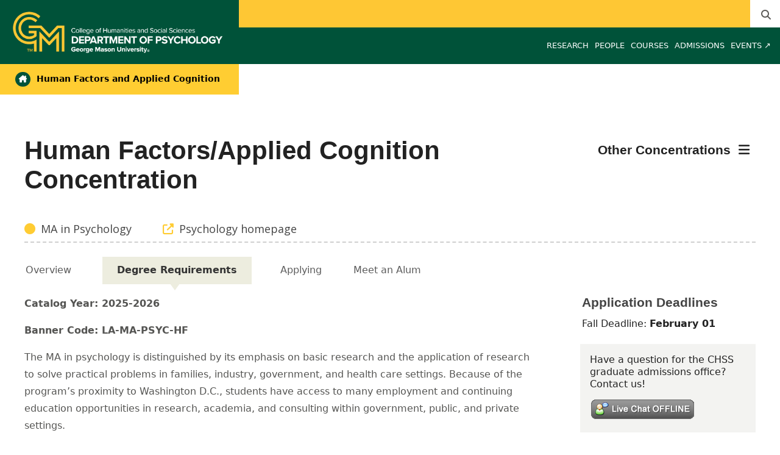

--- FILE ---
content_type: text/html; charset=utf-8
request_url: https://humanfactors.gmu.edu/programs/la-ma-psyc-hf/requirements
body_size: 15722
content:
<!DOCTYPE HTML>
<html lang="en">
<head>

  <!--[if lt IE 10]>
  <script src="/assets/html5shiv-printshiv-1d0fe84e9c400d25226fbb100dfc491729804bad9d227815791397a772a6ccdc.js" asynch="true"></script>
  <![endif]-->
  <meta charset="utf-8" />
  <meta http-equiv="X-UA-Compatible" content="IE=edge">
  <!-- <meta http-equiv="X-UA-Compatible" content="IE=edge,chrome=1"> -->
  <meta name="viewport" content="width=device-width,initial-scale=1" />
  


  <link rel="apple-touch-icon" sizes="180x180" href="/apple-touch-icon.png">
  <link rel="icon" type="image/png" sizes="32x32" href="/favicon-32x32.png">
  <link rel="icon" type="image/png" sizes="16x16" href="/favicon-16x16.png">
  <meta name="msapplication-TileColor" content="#da532c">
  <meta name="theme-color" content="#ffffff">


  <!-- *** WEB FONTS *** -->
  <!--[if IE]>
  <link rel='preload' href='https://fonts.googleapis.com/css?family=Istok+Web' rel='stylesheet' as='font'>
  <link rel='preload' href='https://fonts.googleapis.com/css?family=Istok+Web:400italic' rel='stylesheet' as='font'>
  <link rel='preload' href='https://fonts.googleapis.com/css?family=Istok+Web:700' rel='stylesheet' as='font'>
  <link rel='preload' href='https://fonts.googleapis.com/css?family=Istok+Web:700italic' rel='stylesheet' as='font'>
  <![endif]-->

  <link rel="stylesheet" href="/assets/mason2024/application-5f815ddbcc0716290499bb761fe6f7fe8efa809306339fb85d5695ce74b0b19d.css" media="all" />
  <script type="importmap" data-turbo-track="reload">{
  "imports": {
    "application": "/assets/application-4b34addc893d2010defe97321368b6659ffb56145f2829c2b2c4cb0f5eaca21b.js",
    "@hotwired/turbo-rails": "/assets/turbo.min-41b4e28a9fe07bbbf2274d0ba9af26a87ff21f4fdb54a7978df9a6320decb39a.js",
    "@hotwired/stimulus": "/assets/stimulus.min-db071f6abc13bd6dcc6bb5e9ef6cb5b8ac23c9428c059f7e8d602325937dde40.js",
    "@hotwired/stimulus-loading": "/assets/stimulus-loading-9baa52ea3b2eb0f7e14ff9ae46eab356ff4331366fa1dbfe77cc1993bffd48e6.js",
    "bootstrap": "/assets/bootstrap.min-4a21b50fd84e03268f98bedab3c4e191c11e768f52d5eef40e5f824a6564bb19.js",
    "@popperjs/core": "/assets/popper-ad8a553b382f4f6b0a772106f9f399ebcf6cab360d1d8349ee26deeb79b88345.js",
    "admin_application": "/assets/admin_application-aef29384a4a8382c45f792034305dfea7e80546eb0e250a4390bd634185e7b90.js",
    "front_application": "/assets/front_application-0a3ee4b5236c03ebcc2385e290e93e87e17fd1cf486bcb6677b07b9297365fd4.js",
    "clipboard": "/assets/clipboard-12b5490ae96a15145495b9f677e20b8ad098476b49ac1a63582266879a0156e7.js",
    "controllers/application": "/assets/controllers/application-48e8b4d3dfcce7f7f8225f64dfd4717ff1874643325602d9eed09ad17b95cb76.js",
    "controllers/hello_controller": "/assets/controllers/hello_controller-5e545fa92cdc41ea2e6870cfbea018726fae4680ea0a8820832957dbdd46d65f.js",
    "controllers": "/assets/controllers/index-d3bed66b3a37b8fb69ca3314e202b85db13e3b837c8fb5657366f5aadec7c851.js",
    "controllers/search_form_controller": "/assets/controllers/search_form_controller-c1693f6957fe2a29d80628f0d4922eaa4a3043fda6921dc07ca2c1cbd8f0c87a.js",
    "controllers/submit_form_controller": "/assets/controllers/submit_form_controller-c7019c38316d3552c4c3f945bc52decc0b23d701d273cc673dc0c7b7945fe64d.js",
    "controllers/tinymce_controller": "/assets/controllers/tinymce_controller-aaad6dd41a32ba286cfeceb59ca8633f55f4cf7e72d3b43716c80405b33de93b.js"
  }
}</script>
<link rel="modulepreload" href="/assets/application-4b34addc893d2010defe97321368b6659ffb56145f2829c2b2c4cb0f5eaca21b.js">
<link rel="modulepreload" href="/assets/turbo.min-41b4e28a9fe07bbbf2274d0ba9af26a87ff21f4fdb54a7978df9a6320decb39a.js">
<link rel="modulepreload" href="/assets/stimulus.min-db071f6abc13bd6dcc6bb5e9ef6cb5b8ac23c9428c059f7e8d602325937dde40.js">
<link rel="modulepreload" href="/assets/stimulus-loading-9baa52ea3b2eb0f7e14ff9ae46eab356ff4331366fa1dbfe77cc1993bffd48e6.js">
<link rel="modulepreload" href="/assets/bootstrap.min-4a21b50fd84e03268f98bedab3c4e191c11e768f52d5eef40e5f824a6564bb19.js">
<link rel="modulepreload" href="/assets/popper-ad8a553b382f4f6b0a772106f9f399ebcf6cab360d1d8349ee26deeb79b88345.js">
<script src="/assets/es-module-shims.min-f39ec8b2348eca992283040893961fcedcce46c585c1c0071b7ee0f32dd56922.js" async="async" data-turbo-track="reload"></script>
<script type="module">import "application"</script>
  <script type="module">import "front_application"</script>

  <link rel="stylesheet" href="https://cdnjs.cloudflare.com/ajax/libs/OwlCarousel2/2.3.4/assets/owl.carousel.css" integrity="sha512-UTNP5BXLIptsaj5WdKFrkFov94lDx+eBvbKyoe1YAfjeRPC+gT5kyZ10kOHCfNZqEui1sxmqvodNUx3KbuYI/A==" crossorigin="anonymous" referrerpolicy="no-referrer" />

  <script defer src="https://cdnjs.cloudflare.com/ajax/libs/OwlCarousel2/2.3.4/owl.carousel.min.js" integrity="sha512-bPs7Ae6pVvhOSiIcyUClR7/q2OAsRiovw4vAkX+zJbw3ShAeeqezq50RIIcIURq7Oa20rW2n2q+fyXBNcU9lrw==" crossorigin="anonymous" referrerpolicy="no-referrer"></script>

    <!--Make sure this links to analytics-->
        <!-- Google Tag Manager GA4 -->
        <script>(function(w,d,s,l,i){w[l]=w[l]||[];w[l].push({'gtm.start':
                  new Date().getTime(),event:'gtm.js'});var f=d.getElementsByTagName(s)[0],
          j=d.createElement(s),dl=l!='dataLayer'?'&l='+l:'';j.async=true;j.src=
          'https://www.googletagmanager.com/gtm.js?id='+i+dl;f.parentNode.insertBefore(j,f);
        })(window,document,'script','dataLayer','GTM-5S5C9WC');</script>
        <!-- End Google Tag Manager -->

  <title>HFAC | Programs: Human Factors/Applied Cognition...</title>
  <meta name="description" content="Human factors involves the design of technologies and work environments to be compatible with human capabilities and limitations.

The human..." />  <link href="https://psychology.gmu.edu/programs/la-ma-psyc-hf" rel="canonical" />
  <link rel="alternate" type="application/atom+xml" title="ATOM" href="/feed" />
  <meta property="fb:app_id" content="308196929201214" />
<meta property="fb:admins" content="545039898" />

<meta property="og:site_name" content="Human Factors and Applied Cognition" />
<meta property="og:url" content="https://humanfactors.gmu.edu/programs/la-ma-psyc-hf/requirements" />
<meta property="og:type" content="article" />

<meta property="og:image" content="https://chss.gmu.edu/assets/plaza-statue-512x512-7ea5e31007262e764dec0cb5e6d9a1f04a165ad05aed2b33bd7db4e8ecacd807.png" />
<meta property="og:description" content="Human factors involves the design of technologies and work environments to be compatible with human capabilities and limitations.

The human..." />


  <meta name="apple-mobile-web-app-capable" content="yes">
</head>

<body id="humanfactors">
        <!-- Google Tag Manager GA4 (noscript) -->
      <noscript><iframe src="https://www.googletagmanager.com/ns.html?id=GTM-5S5C9WC"
                        height="0" width="0" style="display:none;visibility:hidden"></iframe></noscript>
      <!-- End Google Tag Manager (noscript) -->

  <div id="cookies-eu-banner" style="display: none;">
  <div id="cookies-eu-text">We use cookies and similar technologies to improve your website experience and help us understand how you use our website. By continuing to use this website, you consent to the usage of cookies. Learn more about our <a href="https://www.gmu.edu/about-mason/internet-privacy" target="_blank" title="George Mason University Privacy Statement" class="cookies-eu-link">Privacy Statement</a> and <a href="https://www.gmu.edu/cookie-policy" target="_blank" title="George Mason University Cookie Policy" class="cookies-eu-link">Cookie Policy</a>.</div>
  <div id="cookies-eu-link-group">
    <button id="cookies-eu-accept">Agree</button>
    <button id="cookies-eu-reject">Decline Non-Essential Cookies</button>
  </div>
</div>
  

<header id="header-section">
  <nav class="home-nav">
    <div class="container-fluid">

      <div class="row style-group2">
        <div class="col-md-12 absu-nav-cont">
             <a class="navbar-brand" href="https://psychology.gmu.edu" aria-label="Visit Psychology homepage">
               <span class="logo-back">
                 <img alt="Psychology Logo" class="brandlogo" src="/assets/logos/humanfactors-tagline-2cc4afdd0b818656f7338081ae82cc99d199e1e0f37eac71230ba9d59ffd5d38.png" />
               </span>
             </a>
          <div id="myNav2" class="overlay2">
            <a class="closebtn2" onclick="closeNav2()" aria-label="close search">&times;</a>
            <div class="overlay-content2">
              <form method="get" action="/searches" role="search">
                <input class="mainsearch" type="text" placeholder="Search" name="searchFor" title="Enter search terms">
              </form>
            </div>
          </div>












        <div class="mobile-comp-container">
          <span class="hbuttonout2" onclick="openNav2()" aria-controls="myNav2"><i class="fa-solid fa-magnifying-glass hbuttons2"></i></span>
          <button id="mobile-burger" class="navbar-toggler" type="button" data-bs-toggle="" data-bs-target="#navbarSupportedContent" aria-controls="navbarSupportedContent" aria-expanded="false" aria-label="Toggle navigation three">
              <i class="fa-solid fa-bars"></i>
          </button>
        </div>
        </div>
          <div class="col-md-12 navbars-tog second-nav" aria-labelledby="audience Site Navigation">
        <ul class="utility-nav-sites">
          
          
          
          
          
          
            <li class="nav-item search-item2">
              <a class="hbuttonout nav-link" onclick="openNav2()"><i class="fa-solid fa-magnifying-glass hbuttons"></i></a>
            </li>
        </ul>
    <ul class="nav-list-ul">
    </ul>
  </div>

  <ul class="mobile_second-nav" aria-labelledby="audience ">
  </ul>

      

          <div class="col-md-12 navbars-tog first-nav" aria-labelledby="main Site Navigation">
    <ul class="nav-list-ul">
      <li title="Research" class="nav-item dropdown">
        <a class="nav-link dropdown-toggle" href="https://humanfactors.gmu.edu/research" role="button" aria-expanded="false">
          Research
        </a>
        </li>
      <li title="People" class="nav-item dropdown">
        <a class="nav-link dropdown-toggle" href="https://humanfactors.gmu.edu/people" role="button" aria-expanded="false">
          People
        </a>
        </li>
      <li title="Courses" class="nav-item dropdown">
        <a class="nav-link dropdown-toggle" href="/course_sections" role="button" aria-expanded="false">
          Courses
        </a>
        </li>
      <li title="Admissions" class="nav-item dropdown">
        <a class="nav-link dropdown-toggle" href="https://humanfactors.gmu.edu/graduate-degrees" role="button" aria-expanded="false">
          Admissions
        </a>
          <ul class="dropdown-menu dropdown-menu-end">
                  <li>
                    <a class="dropdown-item" href="/programs/la-phd-psyc-hf">
                      Human Factors/Applied Cognition concentration in the PhD in Psychology
                    </a>
                  </li>
                  <li>
                    <a class="dropdown-item" href="/programs/la-ma-psyc-hf">
                      Human Factors/Applied Cognition concentration in the MA in Psychology
                    </a>
                  </li>
                  <li>
                    <a class="dropdown-item" href="/programs/la-cerg-apsy-trhf">
                      Graduate Certificate in Transportation Human Factors
                    </a>
                  </li>
                  <li>
                    <a class="dropdown-item" href="/programs/la-cerg-apsy-ubty">
                      Graduate Certificate in Usability
                    </a>
                  </li>
          </ul>
        </li>
      <li title="Events ↗" class="nav-item dropdown">
        <a class="nav-link dropdown-toggle" href="https://mason360.gmu.edu/hfes/home/" role="button" aria-expanded="false">
          Events ↗
        </a>
        </li>
    </ul>
  </div>

  <ul class="mobile_first-nav" aria-labelledby="main ">
    <li title="Research" class="mobile_menu_list_item">
        <a href="https://humanfactors.gmu.edu/research" class="mobile_menu_list_link">Research</a>
    </li>
    <li title="People" class="mobile_menu_list_item">
        <a href="https://humanfactors.gmu.edu/people" class="mobile_menu_list_link">People</a>
    </li>
    <li title="Courses" class="mobile_menu_list_item">
        <a href="/course_sections" class="mobile_menu_list_link">Courses</a>
    </li>
    <li title="Admissions" class="mobile_menu_list_item">
        <div class="link_and_icon_cont">
          <a href="https://humanfactors.gmu.edu/graduate-degrees" class="mobile_menu_list_link" style="display:block">Admissions</a>
          <i class="fa-solid fa-plus rotate"></i>
        </div>
        <ul class="mobile_submenu_list_cont">
              <li class="mobile_submenu_list_item">
                <a href="/programs/la-phd-psyc-hf" class="mobile_submenu_list_link">Human Factors/Applied Cognition concentration in the PhD in Psychology</a>
              </li>
              <li class="mobile_submenu_list_item">
                <a href="/programs/la-ma-psyc-hf" class="mobile_submenu_list_link">Human Factors/Applied Cognition concentration in the MA in Psychology</a>
              </li>
              <li class="mobile_submenu_list_item">
                <a href="/programs/la-cerg-apsy-trhf" class="mobile_submenu_list_link">Graduate Certificate in Transportation Human Factors</a>
              </li>
              <li class="mobile_submenu_list_item">
                <a href="/programs/la-cerg-apsy-ubty" class="mobile_submenu_list_link">Graduate Certificate in Usability</a>
              </li>
        </ul>
    </li>
    <li title="Events ↗" class="mobile_menu_list_item">
        <a href="https://mason360.gmu.edu/hfes/home/" class="mobile_menu_list_link">Events ↗</a>
    </li>
  </ul>

      

        <div class="col-md-12 navbars-tog third-nav">


            <a class="linkforpage sl-link" href="https://humanfactors.gmu.edu"> <span><i class="fa-solid fa-house-chimney"></i></span> Human Factors and Applied Cognition</a>
        </div>
      </div>
    </div>
  </nav>
</header>
  <div id="mySidenav" class="sidenav">
    <button class="close-btn closebtn" id="closeBtn">&times;</button>
    <div class="mobile_menu_list">
        <div class="col-md-12 navbars-tog first-nav" aria-labelledby="main Site Navigation">
    <ul class="nav-list-ul">
      <li title="Research" class="nav-item dropdown">
        <a class="nav-link dropdown-toggle" href="https://humanfactors.gmu.edu/research" role="button" aria-expanded="false">
          Research
        </a>
        </li>
      <li title="People" class="nav-item dropdown">
        <a class="nav-link dropdown-toggle" href="https://humanfactors.gmu.edu/people" role="button" aria-expanded="false">
          People
        </a>
        </li>
      <li title="Courses" class="nav-item dropdown">
        <a class="nav-link dropdown-toggle" href="/course_sections" role="button" aria-expanded="false">
          Courses
        </a>
        </li>
      <li title="Admissions" class="nav-item dropdown">
        <a class="nav-link dropdown-toggle" href="https://humanfactors.gmu.edu/graduate-degrees" role="button" aria-expanded="false">
          Admissions
        </a>
          <ul class="dropdown-menu dropdown-menu-end">
                  <li>
                    <a class="dropdown-item" href="/programs/la-phd-psyc-hf">
                      Human Factors/Applied Cognition concentration in the PhD in Psychology
                    </a>
                  </li>
                  <li>
                    <a class="dropdown-item" href="/programs/la-ma-psyc-hf">
                      Human Factors/Applied Cognition concentration in the MA in Psychology
                    </a>
                  </li>
                  <li>
                    <a class="dropdown-item" href="/programs/la-cerg-apsy-trhf">
                      Graduate Certificate in Transportation Human Factors
                    </a>
                  </li>
                  <li>
                    <a class="dropdown-item" href="/programs/la-cerg-apsy-ubty">
                      Graduate Certificate in Usability
                    </a>
                  </li>
          </ul>
        </li>
      <li title="Events ↗" class="nav-item dropdown">
        <a class="nav-link dropdown-toggle" href="https://mason360.gmu.edu/hfes/home/" role="button" aria-expanded="false">
          Events ↗
        </a>
        </li>
    </ul>
  </div>

  <ul class="mobile_first-nav" aria-labelledby="main ">
    <li title="Research" class="mobile_menu_list_item">
        <a href="https://humanfactors.gmu.edu/research" class="mobile_menu_list_link">Research</a>
    </li>
    <li title="People" class="mobile_menu_list_item">
        <a href="https://humanfactors.gmu.edu/people" class="mobile_menu_list_link">People</a>
    </li>
    <li title="Courses" class="mobile_menu_list_item">
        <a href="/course_sections" class="mobile_menu_list_link">Courses</a>
    </li>
    <li title="Admissions" class="mobile_menu_list_item">
        <div class="link_and_icon_cont">
          <a href="https://humanfactors.gmu.edu/graduate-degrees" class="mobile_menu_list_link" style="display:block">Admissions</a>
          <i class="fa-solid fa-plus rotate"></i>
        </div>
        <ul class="mobile_submenu_list_cont">
              <li class="mobile_submenu_list_item">
                <a href="/programs/la-phd-psyc-hf" class="mobile_submenu_list_link">Human Factors/Applied Cognition concentration in the PhD in Psychology</a>
              </li>
              <li class="mobile_submenu_list_item">
                <a href="/programs/la-ma-psyc-hf" class="mobile_submenu_list_link">Human Factors/Applied Cognition concentration in the MA in Psychology</a>
              </li>
              <li class="mobile_submenu_list_item">
                <a href="/programs/la-cerg-apsy-trhf" class="mobile_submenu_list_link">Graduate Certificate in Transportation Human Factors</a>
              </li>
              <li class="mobile_submenu_list_item">
                <a href="/programs/la-cerg-apsy-ubty" class="mobile_submenu_list_link">Graduate Certificate in Usability</a>
              </li>
        </ul>
    </li>
    <li title="Events ↗" class="mobile_menu_list_item">
        <a href="https://mason360.gmu.edu/hfes/home/" class="mobile_menu_list_link">Events ↗</a>
    </li>
  </ul>

      

        <div class="col-md-12 navbars-tog second-nav" aria-labelledby="audience Site Navigation">
        <ul class="utility-nav-sites">
          
          
          
          
          
          
            <li class="nav-item search-item2">
              <a class="hbuttonout nav-link" onclick="openNav2()"><i class="fa-solid fa-magnifying-glass hbuttons"></i></a>
            </li>
        </ul>
    <ul class="nav-list-ul">
    </ul>
  </div>

  <ul class="mobile_second-nav" aria-labelledby="audience ">
  </ul>

      

      <ul class="mobile_menu_list_utility">
        
        
        
        
        
      </ul>
    </div>
  </div>

      <div class="main-container" id="top-container">
        <div class="wrapper clearfix" role="main">
           
          <script src="/assets/theme2024/major_maps-3254d5648b995dc6aa1ef16a167c83c157c710f71d98bea855e3c23e89278b4c.js"></script>

<section id="mainContent">		

	<header class="program-header-group">
		<h1>Human Factors/Applied Cognition Concentration <br/></h1>
		<p class="related-degree-link">
				<i class="fas fa-circle" style="margin-right: 0.2em;color: #fc3;"></i>
				<a href="https://psychology.gmu.edu/programs/la-ma-psyc">MA in Psychology</a>
		</p>

  	<p class="related-site-link">
    	  	<i class="fas fa-external-link-alt" style="margin-right: 0.2em;color: #fc3; font-weight: bolder;"></i>
			<a href="http://psychology.gmu.edu">Psychology homepage</a>
	</p>

	</header>

	

		<div id="program-concentrations-dropdown">
			<h2 class="dropdown-header">Other Concentrations<i class="fas fa-bars"></i></h2>
			<div class="dropdown-subnav">
				<ul>
			  		<li><a href="https://adp.gmu.edu/programs/la-ma-psyc-apd">Applied Developmental Psychology</a></li>
			  		<li><a href="https://psychology.gmu.edu/programs/la-ma-psyc-cln">Clinical (available to PhD students only)</a></li>
			  		<li><a href="https://psychology.gmu.edu/programs/la-ma-psyc-cbnr">Cognitive and Behavioral Neuroscience</a></li>
			  		<li><a href="https://io.gmu.edu/programs/la-ma-psyc-io">Industrial-Organizational Psychology</a></li>
				</ul>
			</div>
		</div>

	<nav id="section-nav">
	<ul id="article-type" class="programs adaptive-nav">
    	<li title="Overview" class="tab"><a href="/programs/la-ma-psyc-hf/overview/"><span>Overview</span></a></li>
      <li title="Requirements" class="tab active"><a href="/programs/la-ma-psyc-hf/requirements"><span>Degree Requirements</span></a></li>
	      <li title="Applying" class="tab"><a href="/programs/la-ma-psyc-hf/application"><span>Applying</span></a></li>
		<li title="Meet an Alum" class="tab"><a href="/programs/la-ma-psyc-hf/meet-an-alum"><span>Meet an Alum</span></a></li>
  </ul>
</nav>


<style>

#mainContent #section-nav {
	margin-top: 2em;
	float: none;
	clear: left;
	width: 100%;
	border-top: 2px dashed #cfcfcf;
	padding-top: 1.4em;
}

#mainContent #section-nav ul {
	padding: 0;
	border: 0;
	width: 100%;
}

#mainContent #section-nav li {
	margin-left: 0;
    line-height: 1em;
    margin-right: 2.5em;
    margin: 0;
    position: relative;
    padding: 0 2.55em 0 0;
    line-height: 1em;
    display: inline-table;
}

#mainContent #section-nav li:after {
	display:block;
    content:attr(title);
    font-weight:bold;
    height:1px;
    color:transparent;
    overflow:hidden;
    visibility:hidden;
    margin-right: -1px;
}

#mainContent #section-nav li a {
    padding: 0 0.1em 0.25em;
}

#mainContent #section-nav li.active a {
	border-bottom: 2px solid #005239;
    padding-bottom: 0.25em;
}

</style>


	<div class="zoneContentArea" id="containerZoneContentArea" style="padding-left: 0;">
		<div class="programShow">
			<section class ="programContent">

<p><strong>Catalog Year: 2025-2026</strong></p>
	
<p><strong>Banner Code: LA-MA-PSYC-HF</strong></p>

	<p>The MA in psychology is distinguished by its emphasis on basic research and the application of research to solve practical problems in families, industry, government, and health care settings. Because of the program&rsquo;s proximity to Washington D.C., students have access to many employment and continuing education opportunities in research, academia, and consulting within government, public, and private settings.&nbsp;</p>
<p>The psychology MA offers the following concentrations:</p>
<ul>
<li>&nbsp; &nbsp; applied developmental psychology&nbsp;</li>
<li>&nbsp; &nbsp; clinical psychology</li>
<li>&nbsp; &nbsp; cognitive and behavioral neuroscience&nbsp;</li>
<li>&nbsp; &nbsp; human factors/applied cognition&nbsp;</li>
<li>&nbsp; &nbsp; industrial/organizational psychology&nbsp;</li>
</ul>
<p>While the department does not offer a master's degree in clinical or counseling psychology, a master's degree in psychology with a concentration in clinical psychology is available for students who have been admitted to the doctoral program concentration in clinical psychology.</p>



<div class="disclaimer">
	<p>
		The <a href="https://catalog.gmu.edu/" target="_blank">University Catalog</a> is the authoritative source for information on program requirements and courses. The <a href="https://ssbstureg.gmu.edu/StudentRegistrationSsb/ssb/term/termSelection?mode=search" target="_blank">Schedule of Classes</a> is the authoritative source for information on classes scheduled for this semester.  See the <a href="https://ssbstureg.gmu.edu/StudentRegistrationSsb/ssb/term/termSelection?mode=search" target="_blank">Schedule</a> for the most up-to-date information and see <a href="https://patriotweb.gmu.edu/" target="_blank">Patriot web</a> to register for classes.
  	Requirements may be different for earlier catalog years. See the
  	<a href="https://catalog.gmu.edu/archives/" target="_blank"><em>University Catalog</em> archives</a>.
  </p>
</div>


<h2>Admissions</h2>
<p>Applicants to all graduate programs at George Mason University must meet the admission standards and application requirements for graduate study as specified in&nbsp;<a href="https://catalog.gmu.edu/admissions/graduate-policies/" target="_blank" rel="noopener">Graduate Admissions</a>.&nbsp;For information specific to the MA in psychology, see&nbsp;<a href="http://psychology.gmu.edu/programs/LA-MA-PSYC/application" target="_blank" rel="noopener">Application Requirements and Deadlines</a>.</p>
<h3 class="introtext">Provisional Admission</h3>
<p>Students who are admitted provisionally are required to take 12 credits in psychology and earn a minimum GPA of 3.25 in those courses to qualify for removal of the provisional qualifier. Programs may add other conditions to provisional admission. Individualized study courses cannot be used toward the 12 credits.</p>
<h2>Policies</h2>
<p>For policies governing all graduate degrees, see&nbsp;<a href="https://catalog.gmu.edu/policies/academic/graduate-policies/" target="_blank" rel="noopener">Graduate Policies</a>.</p>
<p>In addition to satisfying the requirements for all master's degrees, students pursuing a master's degree in psychology must successfully complete 30-32 credits of required coursework. They complete this coursework in one of five concentrations.</p>
<p>A maximum of 6 credits of thesis proposal and thesis research (<span class="sc_courseinline"><span class="code_bubble" data-code-bubble="PSYC 798">PSYC&nbsp;798</span> Thesis Proposal</span>,&nbsp;<span class="sc_courseinline"><span class="code_bubble" data-code-bubble="PSYC 799">PSYC&nbsp;799</span> Master's Thesis</span>) may be applied to the master's degree. A maximum of 9 credits of thesis courses (<span class="sc_courseinline"><span class="code_bubble" data-code-bubble="PSYC 798">PSYC&nbsp;798</span> Thesis Proposal</span>,&nbsp;<span class="sc_courseinline"><span class="code_bubble" data-code-bubble="PSYC 799">PSYC&nbsp;799</span> Master's Thesis</span>), Directed Reading and Research (<span class="sc_courseinline"><span class="code_bubble" data-code-bubble="PSYC 597">PSYC&nbsp;597</span> Directed Reading and Research</span>), and Practicum (<span class="sc_courseinline"><span class="code_bubble" data-code-bubble="PSYC 792">PSYC&nbsp;792</span> Psychology Practicum</span>) may be applied to the degree.</p>





	
<h2>Degree Requirements</h2>
<p>Total credits: 30-32</p>
<p>Students should be aware of the specific policies associated with this program, located on the&nbsp;<a href="https://catalog.gmu.edu/colleges-schools/humanities-social-sciences/psychology/psychology-ma/#admissionspoliciestext" target="_blank" rel="noopener">Admissions &amp; Policies</a>&nbsp;tab.</p>
<p>Choose one concentration and complete the requirements therein.</p>
<p>For policies governing all graduate degrees, see&nbsp;<a href="https://catalog.gmu.edu/policies/academic/graduate-policies/" target="_blank" rel="noopener">AP.6 Graduate Policies</a>.</p>
<h3 class="toggle">Concentration in Applied Developmental Psychology (APD)</h3>
<p>The concentration in applied developmental psychology focuses on child development. It provides basic knowledge about normal development, skills for assessing developmental level, and techniques for planning and evaluating programs that foster optimal development. Graduates are prepared for employment at agencies concerned with educational and health programs for children, enrichment programs for infants and preschoolers, and education programs for parents.</p>
<h4>Core Courses</h4>
<table class="sc_courselist"><caption class="hidden noscript">Course List</caption><colgroup> <col class="codecol"> <col class="titlecol"> <col class="hourscol" align="char" char="."> </colgroup>
<thead>
<tr class="hidden noscript">
<th scope="col">Code</th>
<th scope="col">Title</th>
<th class="hourscol" scope="col">Credits</th>
</tr>
</thead>
<tbody>
<tr class="even firstrow">
<td class="codecol"><a href="http://psychology.gmu.edu/courses/psyc704" target="_blank" rel="noopener">PSYC&nbsp;704</a></td>
<td>Life-Span Development</td>
<td class="hourscol">3</td>
</tr>
<tr class="odd">
<td colspan="2"><span class="courselistcomment">Select one course from the following:</span></td>
<td class="hourscol">3</td>
</tr>
<tr class="even">
<td class="codecol">
<div class="blockindent" style="margin-left: 20px;"><a href="http://psychology.gmu.edu/courses/psyc701" target="_blank" rel="noopener">PSYC&nbsp;701</a></div>
</td>
<td>Cognitive Bases of Behavior</td>
<td class="hourscol">&nbsp;</td>
</tr>
<tr class="odd">
<td class="codecol">
<div class="blockindent" style="margin-left: 20px;"><a href="http://psychology.gmu.edu/courses/psyc702" target="_blank" rel="noopener">PSYC&nbsp;702</a></div>
</td>
<td>Biological Bases of Human Behavior</td>
<td class="hourscol">&nbsp;</td>
</tr>
<tr class="even">
<td class="codecol">
<div class="blockindent" style="margin-left: 20px;"><a href="http://psychology.gmu.edu/courses/psyc703" target="_blank" rel="noopener">PSYC&nbsp;703</a></div>
</td>
<td>Social Bases of Behavior</td>
<td class="hourscol">&nbsp;</td>
</tr>
<tr class="odd lastrow">
<td class="codecol">
<div class="blockindent" style="margin-left: 20px;"><a href="http://psychology.gmu.edu/courses/psyc707" target="_blank" rel="noopener">PSYC&nbsp;707</a></div>
</td>
<td>Emotional Bases of Behavior</td>
<td class="hourscol">&nbsp;</td>
</tr>
<tr class="listsum">
<td colspan="2">Total Credits</td>
<td class="hourscol">6</td>
</tr>
</tbody>
</table>
<h4>Quantitative Methods&nbsp;</h4>
<table class="sc_courselist"><caption class="hidden noscript">Course List</caption><colgroup> <col class="codecol"> <col class="titlecol"> <col class="hourscol" align="char" char="."> </colgroup>
<thead>
<tr class="hidden noscript">
<th scope="col">Code</th>
<th scope="col">Title</th>
<th class="hourscol" scope="col">Credits</th>
</tr>
</thead>
<tbody>
<tr class="even firstrow">
<td class="codecol"><a href="http://psychology.gmu.edu/courses/psyc642" target="_blank" rel="noopener">PSYC&nbsp;642</a></td>
<td>General Linear Modeling I</td>
<td class="hourscol">4</td>
</tr>
<tr class="odd lastrow">
<td class="codecol"><a href="http://psychology.gmu.edu/courses/psyc643" target="_blank" rel="noopener">PSYC&nbsp;643</a></td>
<td>General Linear Modeling II</td>
<td class="hourscol">4</td>
</tr>
<tr class="listsum">
<td colspan="2">Total Credits</td>
<td class="hourscol">8</td>
</tr>
</tbody>
</table>
<h4>Developmental Specialized Content&nbsp;</h4>
<table class="sc_courselist"><caption class="hidden noscript">Course List</caption><colgroup> <col class="codecol"> <col class="titlecol"> <col class="hourscol" align="char" char="."> </colgroup>
<thead>
<tr class="hidden noscript">
<th scope="col">Code</th>
<th scope="col">Title</th>
<th class="hourscol" scope="col">Credits</th>
</tr>
</thead>
<tbody>
<tr class="even firstrow">
<td colspan="2"><span class="courselistcomment">Select two courses from the following:</span></td>
<td class="hourscol">6</td>
</tr>
<tr class="odd">
<td class="codecol">
<div class="blockindent" style="margin-left: 20px;"><a href="http://psychology.gmu.edu/courses/psyc566" target="_blank" rel="noopener">PSYC&nbsp;566</a></div>
</td>
<td>Cognitive and Perceptual Development</td>
<td class="hourscol">&nbsp;</td>
</tr>
<tr class="even">
<td class="codecol">
<div class="blockindent" style="margin-left: 20px;"><a href="http://psychology.gmu.edu/courses/psyc615" target="_blank" rel="noopener">PSYC&nbsp;615</a></div>
</td>
<td>Language Development</td>
<td class="hourscol">&nbsp;</td>
</tr>
<tr class="odd">
<td class="codecol">
<div class="blockindent" style="margin-left: 20px;"><a href="http://psychology.gmu.edu/courses/psyc648" target="_blank" rel="noopener">PSYC&nbsp;648</a></div>
</td>
<td>Developmental Psychopathology</td>
<td class="hourscol">&nbsp;</td>
</tr>
<tr class="even">
<td class="codecol">
<div class="blockindent" style="margin-left: 20px;"><a href="http://psychology.gmu.edu/courses/psyc669" target="_blank" rel="noopener">PSYC&nbsp;669</a></div>
</td>
<td>Social and Emotional Development</td>
<td class="hourscol">&nbsp;</td>
</tr>
<tr class="odd">
<td class="codecol">
<div class="blockindent" style="margin-left: 20px;"><a href="http://psychology.gmu.edu/courses/psyc780" target="_blank" rel="noopener">PSYC&nbsp;780</a></div>
</td>
<td>Applied Developmental Psychology</td>
<td class="hourscol">&nbsp;</td>
</tr>
<tr class="even">
<td class="codecol">
<div class="blockindent" style="margin-left: 20px;"><a href="http://psychology.gmu.edu/courses/psyc592" target="_blank" rel="noopener">PSYC&nbsp;592</a></div>
</td>
<td>Special Topics <sup>1</sup></td>
<td class="hourscol">&nbsp;</td>
</tr>
<tr class="odd lastrow">
<td colspan="2">
<div class="blockindent" style="margin-left: 20px;"><span class="courselistcomment commentindent">Other developmental courses chosen with advisor approval</span></div>
</td>
<td class="hourscol">&nbsp;</td>
</tr>
<tr class="listsum">
<td colspan="2">Total Credits</td>
<td class="hourscol">6</td>
</tr>
</tbody>
</table>
<dl class="sc_footnotes" aria-label="Footnotes">
<dt><sup> 1 </sup></dt>
<dd>
<p class="noindent">When topic is Adolescent Development, Autism Spectrum Disorders, Child Development and Social Policy, Executive Function(s) Development, or developmental in content with advisor approval.</p>
</dd>
</dl>
<h4>Thesis or Practicum/Research Experience</h4>
<p><strong>Choose either a thesis or practicum/research experience (4 credits)</strong></p>
<h5>Thesis Option</h5>
<p>The thesis includes a combination of&nbsp;<span class="sc_courseinline"><span class="code_bubble" data-code-bubble="PSYC 798">PSYC&nbsp;798</span> Thesis Proposal</span>/<span class="sc_courseinline"><span class="code_bubble" data-code-bubble="PSYC 799">PSYC&nbsp;799</span> Master's Thesis</span>. Per the University Catalog, at least 3 hours must be&nbsp;<span class="sc_courseinline"><span class="code_bubble" data-code-bubble="PSYC 799">PSYC&nbsp;799</span> Master's Thesis</span>; these 3 hours must be taken the first semester in which&nbsp;<span class="sc_courseinline"><span class="code_bubble" data-code-bubble="PSYC 799">PSYC&nbsp;799</span> Master's Thesis</span>&nbsp;is registered. Thus, this is generally a combination of 1 credit of&nbsp;<span class="sc_courseinline"><span class="code_bubble" data-code-bubble="PSYC 798">PSYC&nbsp;798</span> Thesis Proposal</span>&nbsp;and 3 of&nbsp;<span class="sc_courseinline"><span class="code_bubble" data-code-bubble="PSYC 799">PSYC&nbsp;799</span> Master's Thesis</span>.</p>
<p>Students should be aware of the policies governing theses. They must follow the thesis enrollment policy of the university and once enrolled in&nbsp;<span class="sc_courseinline"><span class="code_bubble" data-code-bubble="PSYC 799">PSYC&nbsp;799</span> Master's Thesis</span>, maintain continuous enrollment. See Academic Policies.</p>
<table class="sc_courselist"><caption class="hidden noscript">Course List</caption><colgroup> <col class="codecol"> <col class="titlecol"> <col class="hourscol" align="char" char="."> </colgroup>
<thead>
<tr class="hidden noscript">
<th scope="col">Code</th>
<th scope="col">Title</th>
<th class="hourscol" scope="col">Credits</th>
</tr>
</thead>
<tbody>
<tr class="even firstrow">
<td colspan="2"><span class="courselistcomment">Select 4 credits from the following:</span></td>
<td class="hourscol">4</td>
</tr>
<tr class="odd">
<td class="codecol">
<div class="blockindent" style="margin-left: 20px;"><a href="http://psychology.gmu.edu/courses/psyc798" target="_blank" rel="noopener">PSYC&nbsp;798</a></div>
</td>
<td>Thesis Proposal</td>
<td class="hourscol">&nbsp;</td>
</tr>
<tr class="even lastrow">
<td class="codecol">
<div class="blockindent" style="margin-left: 20px;"><a href="http://psychology.gmu.edu/courses/psyc799" target="_blank" rel="noopener">PSYC&nbsp;799</a></div>
</td>
<td>Master's Thesis (minimum of 3 credits)</td>
<td class="hourscol">&nbsp;</td>
</tr>
<tr class="listsum">
<td colspan="2">Total Credits</td>
<td class="hourscol">4</td>
</tr>
</tbody>
</table>
<h5>Practicum Option</h5>
<table class="sc_courselist"><caption class="hidden noscript">Course List</caption><colgroup> <col class="codecol"> <col class="titlecol"> <col class="hourscol" align="char" char="."> </colgroup>
<thead>
<tr class="hidden noscript">
<th scope="col">Code</th>
<th scope="col">Title</th>
<th class="hourscol" scope="col">Credits</th>
</tr>
</thead>
<tbody>
<tr class="even firstrow">
<td colspan="2"><span class="courselistcomment">Select 4 credits from the following:</span></td>
<td class="hourscol">4</td>
</tr>
<tr class="odd">
<td class="codecol">
<div class="blockindent" style="margin-left: 20px;"><a href="http://psychology.gmu.edu/courses/psyc792" target="_blank" rel="noopener">PSYC&nbsp;792</a></div>
</td>
<td>Psychology Practicum (take 3 credits)</td>
<td class="hourscol">&nbsp;</td>
</tr>
<tr class="even lastrow">
<td class="codecol">
<div class="blockindent" style="margin-left: 20px;"><a href="http://psychology.gmu.edu/courses/psyc597" target="_blank" rel="noopener">PSYC&nbsp;597</a></div>
</td>
<td>Directed Reading and Research (take 1 credit)</td>
<td class="hourscol">&nbsp;</td>
</tr>
<tr class="listsum">
<td colspan="2">Total Credits</td>
<td class="hourscol">4</td>
</tr>
</tbody>
</table>
<h4>Professional Seminar</h4>
<table class="sc_courselist"><caption class="hidden noscript">Course List</caption><colgroup> <col class="codecol"> <col class="titlecol"> <col class="hourscol" align="char" char="."> </colgroup>
<thead>
<tr class="hidden noscript">
<th scope="col">Code</th>
<th scope="col">Title</th>
<th class="hourscol" scope="col">Credits</th>
</tr>
</thead>
<tbody>
<tr class="even firstrow">
<td colspan="2"><span class="courselistcomment">Two credits of</span> <sup>1</sup></td>
<td class="hourscol">2</td>
</tr>
<tr class="odd lastrow">
<td class="codecol">
<div class="blockindent" style="margin-left: 20px;"><a href="http://psychology.gmu.edu/courses/psyc890" target="_blank" rel="noopener">PSYC&nbsp;890</a></div>
</td>
<td>Seminar in Professional Psychology</td>
<td class="hourscol">&nbsp;</td>
</tr>
<tr class="listsum">
<td colspan="2">Total Credits</td>
<td class="hourscol">2</td>
</tr>
</tbody>
</table>
<dl class="sc_footnotes" aria-label="Footnotes">
<dt><sup> 1 </sup></dt>
<dd>
<p class="noindent">Students should take 1 credit in fall and 1 credit in spring of their first year.</p>
</dd>
</dl>
<p><strong>Electives</strong></p>
<table class="sc_courselist"><caption class="hidden noscript">Course List</caption><colgroup> <col class="codecol"> <col class="titlecol"> <col class="hourscol" align="char" char="."> </colgroup>
<thead>
<tr class="hidden noscript">
<th scope="col">Code</th>
<th scope="col">Title</th>
<th class="hourscol" scope="col">Credits</th>
</tr>
</thead>
<tbody>
<tr class="even lastrow firstrow">
<td colspan="2"><span class="courselistcomment">Select 4 credits in consultation with your advisor</span></td>
<td class="hourscol">4</td>
</tr>
<tr class="listsum">
<td colspan="2">Total Credits</td>
<td class="hourscol">4</td>
</tr>
</tbody>
</table>
<p>Students complete the 30 credits required for this degree through additional coursework, including courses not listed above, within or outside the department, with prior approval of the graduate advisor.</p>
<h3 class="toggle">Concentration in Clinical Psychology (CLN)</h3>
<p>The clinical psychology concentration trains students to have flexibility to fill the evolving functions of clinical psychologists, including research, direct provision of clinical services, supervision, program development and evaluation, and consultation.</p>
<p>The clinical psychology MA concentration is not a terminal degree. Students who have been admitted to the doctoral program with a concentration in clinical psychology may apply to receive the MA in psychology on completion of 31 credits of coursework. Students must also be in good standing in the program, as determined by the director of clinical training.</p>
<h4>Foundation Courses</h4>
<table class="sc_courselist"><caption class="hidden noscript">Course List</caption><colgroup> <col class="codecol"> <col class="titlecol"> <col class="hourscol" align="char" char="."> </colgroup>
<thead>
<tr class="hidden noscript">
<th scope="col">Code</th>
<th scope="col">Title</th>
<th class="hourscol" scope="col">Credits</th>
</tr>
</thead>
<tbody>
<tr class="even firstrow">
<td class="codecol"><a href="http://psychology.gmu.edu/courses/psyc810" target="_blank" rel="noopener">PSYC&nbsp;810</a></td>
<td>Psychological Assessment I</td>
<td class="hourscol">4</td>
</tr>
<tr class="odd">
<td class="codecol"><a href="http://psychology.gmu.edu/courses/psyc811" target="_blank" rel="noopener">PSYC&nbsp;811</a></td>
<td>Psychological Assessment II</td>
<td class="hourscol">4</td>
</tr>
<tr class="even">
<td class="codecol"><a href="http://psychology.gmu.edu/courses/psyc822" target="_blank" rel="noopener">PSYC&nbsp;822</a></td>
<td>Scientific Foundations of Clinical Psychology I</td>
<td class="hourscol">3</td>
</tr>
<tr class="odd lastrow">
<td class="codecol"><a href="http://psychology.gmu.edu/courses/psyc864" target="_blank" rel="noopener">PSYC&nbsp;864</a></td>
<td>Foundations of Evidence-Based Psychotherapy</td>
<td class="hourscol">3</td>
</tr>
<tr class="listsum">
<td colspan="2">Total Credits</td>
<td class="hourscol">14</td>
</tr>
</tbody>
</table>
<h4>Practicum Courses&nbsp;</h4>
<table class="sc_courselist"><caption class="hidden noscript">Course List</caption><colgroup> <col class="codecol"> <col class="titlecol"> <col class="hourscol" align="char" char="."> </colgroup>
<thead>
<tr class="hidden noscript">
<th scope="col">Code</th>
<th scope="col">Title</th>
<th class="hourscol" scope="col">Credits</th>
</tr>
</thead>
<tbody>
<tr class="even firstrow">
<td class="codecol"><a href="http://psychology.gmu.edu/courses/psyc861" target="_blank" rel="noopener">PSYC&nbsp;861</a></td>
<td>Cognitive Behavioral Therapy for Youth</td>
<td class="hourscol">3</td>
</tr>
<tr class="odd lastrow">
<td class="codecol"><a href="http://psychology.gmu.edu/courses/psyc862" target="_blank" rel="noopener">PSYC&nbsp;862</a></td>
<td>Cognitive Behavioral Therapy for Adults</td>
<td class="hourscol">3</td>
</tr>
<tr class="listsum">
<td colspan="2">Total Credits</td>
<td class="hourscol">6</td>
</tr>
</tbody>
</table>
<h4>Advanced Statistics and Research Methods&nbsp;</h4>
<table class="sc_courselist"><caption class="hidden noscript">Course List</caption><colgroup> <col class="codecol"> <col class="titlecol"> <col class="hourscol" align="char" char="."> </colgroup>
<thead>
<tr class="hidden noscript">
<th scope="col">Code</th>
<th scope="col">Title</th>
<th class="hourscol" scope="col">Credits</th>
</tr>
</thead>
<tbody>
<tr class="even firstrow">
<td class="codecol"><a href="http://psychology.gmu.edu/courses/psyc644" target="_blank" rel="noopener">PSYC&nbsp;644</a></td>
<td>Methods for Social Research</td>
<td class="hourscol">3</td>
</tr>
<tr class="odd">
<td class="codecol"><a href="http://psychology.gmu.edu/courses/psyc642" target="_blank" rel="noopener">PSYC&nbsp;642</a></td>
<td>General Linear Modeling I</td>
<td class="hourscol">4</td>
</tr>
<tr class="even lastrow">
<td class="codecol"><a href="http://psychology.gmu.edu/courses/psyc643" target="_blank" rel="noopener">PSYC&nbsp;643</a></td>
<td>General Linear Modeling II</td>
<td class="hourscol">4</td>
</tr>
<tr class="listsum">
<td colspan="2">Total Credits</td>
<td class="hourscol">11</td>
</tr>
</tbody>
</table>
<h3 class="toggle">Concentration in Cognitive and Behavioral Neuroscience (CBNR)</h3>
<p>The concentration in cognitive and behavioral neuroscience focuses on studying biological substrates of behavior. Core and affiliated faculty study areas as diverse as neural control of behavioral development; animal models of learning and memory and their disorders (such as Alzheimer's); human brain systems involved in cognition, perception, human error, decision making, and movement; the relation of neural activity to human performance; and cognitive aging. A focus of the program is on translational neuroscience-complementary study of neural systems in humans and animals, including application of animal research to human behavior.</p>
<h4>Specialized Content</h4>
<table class="sc_courselist"><caption class="hidden noscript">Course List</caption><colgroup> <col class="codecol"> <col class="titlecol"> <col class="hourscol" align="char" char="."> </colgroup>
<thead>
<tr class="hidden noscript">
<th scope="col">Code</th>
<th scope="col">Title</th>
<th class="hourscol" scope="col">Credits</th>
</tr>
</thead>
<tbody>
<tr class="even firstrow">
<td class="codecol"><a href="http://psychology.gmu.edu/courses/psyc531" target="_blank" rel="noopener">PSYC&nbsp;531</a></td>
<td>Mammalian Neurobiology</td>
<td class="hourscol">3</td>
</tr>
<tr class="orclass even firstrow">
<td class="codecol orclass"><a href="http://shared.gmu.edu/courses/neur603" target="_blank" rel="noopener">or&nbsp;NEUR&nbsp;603</a></td>
<td colspan="2">Mammalian Neuroanatomy</td>
</tr>
<tr class="odd lastrow">
<td class="codecol"><a href="http://psychology.gmu.edu/courses/psyc558" target="_blank" rel="noopener">PSYC&nbsp;558</a></td>
<td>Neuronal Bases of Learning and Memory</td>
<td class="hourscol">3</td>
</tr>
<tr class="orclass odd lastrow">
<td class="codecol orclass"><a href="http://psychology.gmu.edu/courses/psyc685" target="_blank" rel="noopener">or&nbsp;PSYC&nbsp;685</a></td>
<td colspan="2">Cognitive Neuroscience</td>
</tr>
<tr class="listsum">
<td colspan="2">Total Credits</td>
<td class="hourscol">6</td>
</tr>
</tbody>
</table>
<h4>Additional Course&nbsp;</h4>
<table class="sc_courselist"><caption class="hidden noscript">Course List</caption><colgroup> <col class="codecol"> <col class="titlecol"> <col class="hourscol" align="char" char="."> </colgroup>
<thead>
<tr class="hidden noscript">
<th scope="col">Code</th>
<th scope="col">Title</th>
<th class="hourscol" scope="col">Credits</th>
</tr>
</thead>
<tbody>
<tr class="even firstrow">
<td colspan="2"><span class="courselistcomment">Select one course from the following:</span></td>
<td class="hourscol">3</td>
</tr>
<tr class="odd">
<td class="codecol">
<div class="blockindent" style="margin-left: 20px;"><a href="http://psychology.gmu.edu/courses/psyc555" target="_blank" rel="noopener">PSYC&nbsp;555</a></div>
</td>
<td>Neuroimaging</td>
<td class="hourscol">&nbsp;</td>
</tr>
<tr class="even lastrow">
<td class="codecol">
<div class="blockindent" style="margin-left: 20px;"><a href="http://psychology.gmu.edu/courses/psyc559" target="_blank" rel="noopener">PSYC&nbsp;559</a></div>
</td>
<td>Behavioral Chemistry</td>
<td class="hourscol">&nbsp;</td>
</tr>
<tr class="listsum">
<td colspan="2">Total Credits</td>
<td class="hourscol">3</td>
</tr>
</tbody>
</table>
<h4>Quantitative Methods&nbsp;</h4>
<table class="sc_courselist"><caption class="hidden noscript">Course List</caption><colgroup> <col class="codecol"> <col class="titlecol"> <col class="hourscol" align="char" char="."> </colgroup>
<thead>
<tr class="hidden noscript">
<th scope="col">Code</th>
<th scope="col">Title</th>
<th class="hourscol" scope="col">Credits</th>
</tr>
</thead>
<tbody>
<tr class="even firstrow">
<td class="codecol"><a href="http://psychology.gmu.edu/courses/psyc642" target="_blank" rel="noopener">PSYC&nbsp;642</a></td>
<td>General Linear Modeling I</td>
<td class="hourscol">4</td>
</tr>
<tr class="odd lastrow">
<td class="codecol"><a href="http://psychology.gmu.edu/courses/psyc643" target="_blank" rel="noopener">PSYC&nbsp;643</a></td>
<td>General Linear Modeling II</td>
<td class="hourscol">4</td>
</tr>
<tr class="listsum">
<td colspan="2">Total Credits</td>
<td class="hourscol">8</td>
</tr>
</tbody>
</table>
<h4>Electives</h4>
<p>Students complete the 30 credits required for the degree through additional credits of coursework, including courses not listed above within or outside the department, with prior approval of the graduate advisor.&nbsp;</p>
<p>Some options for fulfilling this requirement:</p>
<p><span class="sc_courseinline"><span class="code_bubble" data-code-bubble="PSYC 592">PSYC&nbsp;592</span> Special Topics</span>&nbsp;<br><span class="sc_courseinline"><span class="code_bubble" data-code-bubble="PSYC 892">PSYC&nbsp;892</span> Special Topics in Psychology</span><br><span class="sc_courseinline"><span class="code_bubble" data-code-bubble="NEUR 602">NEUR&nbsp;602</span> Cellular Neuroscience</span><br><span class="sc_courseinline"><span class="code_bubble" data-code-bubble="NEUR 689">NEUR&nbsp;689</span> Topics in Neuroscience</span><br><span class="sc_courseinline"><span class="code_bubble" data-code-bubble="BIOL 585">BIOL&nbsp;585</span> Eukaryotic Cell Biology Lecture/Laboratory</span><br><span class="sc_courseinline"><span class="code_bubble" data-code-bubble="BIOS 740">BIOS&nbsp;740</span> Laboratory Methods in Functional Genomics and Biotechnology</span></p>
<h4 class="toggle">Practicum, Research or Thesis</h4>
<p>Students may choose to do either a 6 credit Psychology Practicum, a 6 credit research experience or a thesis. All options require at least 6 credits total.&nbsp;Students should be aware of the policies governing theses. They must follow the thesis enrollment policy of the university and once enrolled in&nbsp;<span class="sc_courseinline"><span class="code_bubble" data-code-bubble="PSYC 799">PSYC&nbsp;799</span> Master's Thesis</span>, maintain continuous enrollment. See&nbsp;Academic Policies.</p>
<h5>Psychology Practicum Option</h5>
<table class="sc_courselist"><caption class="hidden noscript">Course List</caption><colgroup> <col class="codecol"> <col class="titlecol"> <col class="hourscol" align="char" char="."> </colgroup>
<thead>
<tr class="hidden noscript">
<th scope="col">Code</th>
<th scope="col">Title</th>
<th class="hourscol" scope="col">Credits</th>
</tr>
</thead>
<tbody>
<tr class="even lastrow firstrow">
<td class="codecol"><a href="http://psychology.gmu.edu/courses/psyc792" target="_blank" rel="noopener">PSYC&nbsp;792</a></td>
<td>Psychology Practicum</td>
<td class="hourscol">6</td>
</tr>
</tbody>
</table>
<h5>Psychology Research Option</h5>
<table class="sc_courselist"><caption class="hidden noscript">Course List</caption><colgroup> <col class="codecol"> <col class="titlecol"> <col class="hourscol" align="char" char="."> </colgroup>
<thead>
<tr class="hidden noscript">
<th scope="col">Code</th>
<th scope="col">Title</th>
<th class="hourscol" scope="col">Credits</th>
</tr>
</thead>
<tbody>
<tr class="even lastrow firstrow">
<td class="codecol"><a href="http://psychology.gmu.edu/courses/psyc597" target="_blank" rel="noopener">PSYC&nbsp;597</a></td>
<td>Directed Reading and Research</td>
<td class="hourscol">6</td>
</tr>
<tr class="orclass even lastrow firstrow">
<td class="codecol orclass"><a href="http://psychology.gmu.edu/courses/psyc897" target="_blank" rel="noopener">or&nbsp;PSYC&nbsp;897</a></td>
<td colspan="2">Directed Reading and Research</td>
</tr>
</tbody>
</table>
<h5>Thesis Option&nbsp;</h5>
<table class="sc_courselist"><caption class="hidden noscript">Course List</caption><colgroup> <col class="codecol"> <col class="titlecol"> <col class="hourscol" align="char" char="."> </colgroup>
<thead>
<tr class="hidden noscript">
<th scope="col">Code</th>
<th scope="col">Title</th>
<th class="hourscol" scope="col">Credits</th>
</tr>
</thead>
<tbody>
<tr class="even firstrow">
<td colspan="2"><span class="courselistcomment">Select 6 credits from the following:</span></td>
<td class="hourscol">6</td>
</tr>
<tr class="odd">
<td class="codecol">
<div class="blockindent" style="margin-left: 20px;"><a href="http://psychology.gmu.edu/courses/psyc798" target="_blank" rel="noopener">PSYC&nbsp;798</a></div>
</td>
<td>Thesis Proposal</td>
<td class="hourscol">&nbsp;</td>
</tr>
<tr class="even lastrow">
<td class="codecol">
<div class="blockindent" style="margin-left: 20px;"><a href="http://psychology.gmu.edu/courses/psyc799" target="_blank" rel="noopener">PSYC&nbsp;799</a></div>
</td>
<td>Master's Thesis (minimum of 3 credits)</td>
<td class="hourscol">&nbsp;</td>
</tr>
</tbody>
</table>
<h3 class="toggle">Concentration in Human Factors/Applied Cognition (HF)</h3>
<p>The human factors/applied cognition concentration trains students in the application of cognitive science to real-world problems. Students gain expertise in such areas as human/computer interaction, cognitive system engineering, cognitive ergonomics, and transportation. Faculty members help place students who do not have real-world experience in a part- or full-time practicum before completing the degree.</p>
<h4>Core Course</h4>
<table class="sc_courselist"><caption class="hidden noscript">Course List</caption><colgroup> <col class="codecol"> <col class="titlecol"> <col class="hourscol" align="char" char="."> </colgroup>
<thead>
<tr class="hidden noscript">
<th scope="col">Code</th>
<th scope="col">Title</th>
<th class="hourscol" scope="col">Credits</th>
</tr>
</thead>
<tbody>
<tr class="even lastrow firstrow">
<td class="codecol"><a href="http://psychology.gmu.edu/courses/psyc737" target="_blank" rel="noopener">PSYC&nbsp;737</a></td>
<td>Psychology of Human-Technology Interaction</td>
<td class="hourscol">3</td>
</tr>
<tr class="listsum">
<td colspan="2">Total Credits</td>
<td class="hourscol">3</td>
</tr>
</tbody>
</table>
<h4>Quantitative Methods&nbsp;</h4>
<table class="sc_courselist"><caption class="hidden noscript">Course List</caption><colgroup> <col class="codecol"> <col class="titlecol"> <col class="hourscol" align="char" char="."> </colgroup>
<thead>
<tr class="hidden noscript">
<th scope="col">Code</th>
<th scope="col">Title</th>
<th class="hourscol" scope="col">Credits</th>
</tr>
</thead>
<tbody>
<tr class="even firstrow">
<td class="codecol"><a href="http://psychology.gmu.edu/courses/psyc642" target="_blank" rel="noopener">PSYC&nbsp;642</a></td>
<td>General Linear Modeling I</td>
<td class="hourscol">4</td>
</tr>
<tr class="odd lastrow">
<td class="codecol"><a href="http://psychology.gmu.edu/courses/psyc643" target="_blank" rel="noopener">PSYC&nbsp;643</a></td>
<td>General Linear Modeling II</td>
<td class="hourscol">4</td>
</tr>
<tr class="listsum">
<td colspan="2">Total Credits</td>
<td class="hourscol">8</td>
</tr>
</tbody>
</table>
<h4>Specialized Content</h4>
<table class="sc_courselist"><caption class="hidden noscript">Course List</caption><colgroup> <col class="codecol"> <col class="titlecol"> <col class="hourscol" align="char" char="."> </colgroup>
<thead>
<tr class="hidden noscript">
<th scope="col">Code</th>
<th scope="col">Title</th>
<th class="hourscol" scope="col">Credits</th>
</tr>
</thead>
<tbody>
<tr class="even firstrow">
<td class="codecol"><a href="http://psychology.gmu.edu/courses/psyc530" target="_blank" rel="noopener">PSYC&nbsp;530</a></td>
<td>Cognitive Engineering: Cognitive Science Applied to Human Factors</td>
<td class="hourscol">3</td>
</tr>
<tr class="odd lastrow">
<td class="codecol"><a href="http://psychology.gmu.edu/courses/psyc645" target="_blank" rel="noopener">PSYC&nbsp;645</a></td>
<td>Research Methods in Human Factors and Applied Cognition</td>
<td class="hourscol">3</td>
</tr>
<tr class="listsum">
<td colspan="2">Total Credits</td>
<td class="hourscol">6</td>
</tr>
</tbody>
</table>
<h4>Additional Courses</h4>
<table class="sc_courselist"><caption class="hidden noscript">Course List</caption><colgroup> <col class="codecol"> <col class="titlecol"> <col class="hourscol" align="char" char="."> </colgroup>
<thead>
<tr class="hidden noscript">
<th scope="col">Code</th>
<th scope="col">Title</th>
<th class="hourscol" scope="col">Credits</th>
</tr>
</thead>
<tbody>
<tr class="even firstrow">
<td colspan="2"><span class="courselistcomment">Select two courses from the following:</span> <sup>1</sup></td>
<td class="hourscol">6</td>
</tr>
<tr class="odd">
<td class="codecol">
<div class="blockindent" style="margin-left: 20px;"><a href="http://psychology.gmu.edu/courses/psyc734" target="_blank" rel="noopener">PSYC&nbsp;734</a></div>
</td>
<td>Seminar in Human Factors and Applied Cognition</td>
<td class="hourscol">&nbsp;</td>
</tr>
<tr class="even">
<td colspan="2">
<div class="blockindent" style="margin-left: 20px;"><span class="courselistcomment commentindent">Topics may include: Python for Psychologists, Eye Tracking, Usability &amp; Product Design, Other topics introduced by the program</span></div>
</td>
<td class="hourscol">&nbsp;</td>
</tr>
<tr class="odd">
<td class="codecol">
<div class="blockindent" style="margin-left: 20px;"><a href="http://psychology.gmu.edu/courses/psyc768" target="_blank" rel="noopener">PSYC&nbsp;768</a></div>
</td>
<td>Advanced Topics in Cognitive Science</td>
<td class="hourscol">&nbsp;</td>
</tr>
<tr class="even lastrow">
<td colspan="2">
<div class="blockindent" style="margin-left: 20px;"><span class="courselistcomment commentindent">Topics may include: Cognitive Neuroscience of Attention, Individual Differences in Cognition and Performance, Ergonomics, Human-Systems Interaction, Affect and Performance, Technology, Stress, and Work, Other topics introduced by the program</span></div>
</td>
<td class="hourscol">&nbsp;</td>
</tr>
<tr class="listsum">
<td colspan="2">Total Credits</td>
<td class="hourscol">6</td>
</tr>
</tbody>
</table>
<dl class="sc_footnotes" aria-label="Footnotes">
<dt><sup> 1 </sup></dt>
<dd>
<p class="noindent">These courses may be repeated.</p>
</dd>
</dl>
<h4>Electives</h4>
<table class="sc_courselist"><caption class="hidden noscript">Course List</caption><colgroup> <col class="codecol"> <col class="titlecol"> <col class="hourscol" align="char" char="."> </colgroup>
<thead>
<tr class="hidden noscript">
<th scope="col">Code</th>
<th scope="col">Title</th>
<th class="hourscol" scope="col">Credits</th>
</tr>
</thead>
<tbody>
<tr class="even lastrow firstrow">
<td colspan="2"><span class="courselistcomment">Students complete the 30 credits required for this degree through additional coursework, including courses not listed above, within or outside the department, with prior approval of the graduate advisor.</span></td>
<td class="hourscol">0-7</td>
</tr>
<tr class="listsum">
<td colspan="2">Total Credits</td>
<td class="hourscol">0-7</td>
</tr>
</tbody>
</table>
<h4>Optional Practicum</h4>
<p>Students need an advisor's approval to register for practicum.</p>
<table class="sc_courselist"><caption class="hidden noscript">Course List</caption><colgroup> <col class="codecol"> <col class="titlecol"> <col class="hourscol" align="char" char="."> </colgroup>
<thead>
<tr class="hidden noscript">
<th scope="col">Code</th>
<th scope="col">Title</th>
<th class="hourscol" scope="col">Credits</th>
</tr>
</thead>
<tbody>
<tr class="even firstrow">
<td colspan="2"><span class="courselistcomment">Six credits of</span></td>
<td class="hourscol">6</td>
</tr>
<tr class="odd lastrow">
<td class="codecol">
<div class="blockindent" style="margin-left: 20px;"><a href="http://psychology.gmu.edu/courses/psyc730" target="_blank" rel="noopener">PSYC&nbsp;730</a></div>
</td>
<td>Practicum in Applied Psychology</td>
<td class="hourscol">&nbsp;</td>
</tr>
<tr class="listsum">
<td colspan="2">Total Credits</td>
<td class="hourscol">6</td>
</tr>
</tbody>
</table>
<h4>Optional Thesis&nbsp;</h4>
<p>Students need the chair's approval to register for thesis. Students should be aware of the policies governing theses. They must follow the thesis enrollment policy of the university and once enrolled in&nbsp;<span class="sc_courseinline"><span class="code_bubble" data-code-bubble="PSYC 799">PSYC&nbsp;799</span> Master's Thesis</span>, maintain continuous enrollment. See&nbsp;Academic Policies.</p>
<table class="sc_courselist"><caption class="hidden noscript">Course List</caption><colgroup> <col class="codecol"> <col class="titlecol"> <col class="hourscol" align="char" char="."> </colgroup>
<thead>
<tr class="hidden noscript">
<th scope="col">Code</th>
<th scope="col">Title</th>
<th class="hourscol" scope="col">Credits</th>
</tr>
</thead>
<tbody>
<tr class="even firstrow">
<td colspan="2"><span class="courselistcomment">Select 6 credits from the following:</span></td>
<td class="hourscol">6</td>
</tr>
<tr class="odd">
<td class="codecol">
<div class="blockindent" style="margin-left: 20px;"><a href="http://psychology.gmu.edu/courses/psyc798" target="_blank" rel="noopener">PSYC&nbsp;798</a></div>
</td>
<td>Thesis Proposal</td>
<td class="hourscol">&nbsp;</td>
</tr>
<tr class="even lastrow">
<td class="codecol">
<div class="blockindent" style="margin-left: 20px;"><a href="http://psychology.gmu.edu/courses/psyc799" target="_blank" rel="noopener">PSYC&nbsp;799</a></div>
</td>
<td>Master's Thesis</td>
<td class="hourscol">&nbsp;</td>
</tr>
<tr class="listsum">
<td colspan="2">Total Credits</td>
<td class="hourscol">6</td>
</tr>
</tbody>
</table>
<h3 class="toggle">Concentration in Industrial/Organizational Psychology (IO)</h3>
<p>The industrial/organizational psychology concentration trains students in the conduct and application of psychological research in work settings. Expertise can be developed in a variety of areas, including personnel selection, training, leadership, motivation, and human performance assessment.</p>
<h4>Statistics</h4>
<table class="sc_courselist"><caption class="hidden noscript">Course List</caption><colgroup> <col class="codecol"> <col class="titlecol"> <col class="hourscol" align="char" char="."> </colgroup>
<thead>
<tr class="hidden noscript">
<th scope="col">Code</th>
<th scope="col">Title</th>
<th class="hourscol" scope="col">Credits</th>
</tr>
</thead>
<tbody>
<tr class="even firstrow">
<td colspan="2"><span class="courselistcomment">Select at least 11 credits of the following:</span></td>
<td class="hourscol">11</td>
</tr>
<tr class="odd">
<td class="codecol">
<div class="blockindent" style="margin-left: 20px;"><a href="http://psychology.gmu.edu/courses/psyc642" target="_blank" rel="noopener">PSYC&nbsp;642</a></div>
</td>
<td>General Linear Modeling I</td>
<td class="hourscol">&nbsp;</td>
</tr>
<tr class="even">
<td class="codecol">
<div class="blockindent" style="margin-left: 20px;"><a href="http://psychology.gmu.edu/courses/psyc643" target="_blank" rel="noopener">PSYC&nbsp;643</a></div>
</td>
<td>General Linear Modeling II</td>
<td class="hourscol">&nbsp;</td>
</tr>
<tr class="odd lastrow">
<td class="codecol">
<div class="blockindent" style="margin-left: 20px;"><a href="http://psychology.gmu.edu/courses/psyc557" target="_blank" rel="noopener">PSYC&nbsp;557</a></div>
</td>
<td>Psychometric Methods</td>
<td class="hourscol">&nbsp;</td>
</tr>
<tr class="orclass odd lastrow">
<td class="codecol orclass">
<div class="blockindent" style="margin-left: 20px;"><a href="http://psychology.gmu.edu/courses/psyc633" target="_blank" rel="noopener">or&nbsp;PSYC&nbsp;633</a></div>
</td>
<td colspan="2">Evaluative Research in Psychology</td>
</tr>
<tr class="listsum">
<td colspan="2">Total Credits</td>
<td class="hourscol">11</td>
</tr>
</tbody>
</table>
<h4>Survey of Content&nbsp;</h4>
<table class="sc_courselist"><caption class="hidden noscript">Course List</caption><colgroup> <col class="codecol"> <col class="titlecol"> <col class="hourscol" align="char" char="."> </colgroup>
<thead>
<tr class="hidden noscript">
<th scope="col">Code</th>
<th scope="col">Title</th>
<th class="hourscol" scope="col">Credits</th>
</tr>
</thead>
<tbody>
<tr class="even lastrow firstrow">
<td class="codecol"><a href="http://psychology.gmu.edu/courses/psyc636" target="_blank" rel="noopener">PSYC&nbsp;636</a></td>
<td>Survey of Industrial-Organizational Psychology</td>
<td class="hourscol">3</td>
</tr>
<tr class="listsum">
<td colspan="2">Total Credits</td>
<td class="hourscol">3</td>
</tr>
</tbody>
</table>
<h4>&nbsp;Specialized Content and Optional Thesis</h4>
<table class="sc_courselist"><caption class="hidden noscript">Course List</caption><colgroup> <col class="codecol"> <col class="titlecol"> <col class="hourscol" align="char" char="."> </colgroup>
<thead>
<tr class="hidden noscript">
<th scope="col">Code</th>
<th scope="col">Title</th>
<th class="hourscol" scope="col">Credits</th>
</tr>
</thead>
<tbody>
<tr class="even firstrow">
<td colspan="2"><span class="courselistcomment">Complete 15 credits from the following:</span></td>
<td class="hourscol">15</td>
</tr>
<tr class="odd">
<td class="codecol">
<div class="blockindent" style="margin-left: 20px;"><a href="http://psychology.gmu.edu/courses/psyc626" target="_blank" rel="noopener">PSYC&nbsp;626</a></div>
</td>
<td>Organizational Change and Development</td>
<td class="hourscol">&nbsp;</td>
</tr>
<tr class="even">
<td class="codecol">
<div class="blockindent" style="margin-left: 20px;"><a href="http://psychology.gmu.edu/courses/psyc631" target="_blank" rel="noopener">PSYC&nbsp;631</a></div>
</td>
<td>Industrial and Personnel Testing and Evaluation</td>
<td class="hourscol">&nbsp;</td>
</tr>
<tr class="odd">
<td class="codecol">
<div class="blockindent" style="margin-left: 20px;"><a href="http://psychology.gmu.edu/courses/psyc638" target="_blank" rel="noopener">PSYC&nbsp;638</a></div>
</td>
<td>Training: Psychological Contributions to Theory, Design, and Evaluation</td>
<td class="hourscol">&nbsp;</td>
</tr>
<tr class="even">
<td class="codecol">
<div class="blockindent" style="margin-left: 20px;"><a href="http://psychology.gmu.edu/courses/psyc640" target="_blank" rel="noopener">PSYC&nbsp;640</a></div>
</td>
<td>Techniques in Industrial/Organizational Psychology</td>
<td class="hourscol">&nbsp;</td>
</tr>
<tr class="odd">
<td class="codecol">
<div class="blockindent" style="margin-left: 20px;"><a href="http://psychology.gmu.edu/courses/psyc667" target="_blank" rel="noopener">PSYC&nbsp;667</a></div>
</td>
<td>Behavior in Small Groups and Teams</td>
<td class="hourscol">&nbsp;</td>
</tr>
<tr class="even">
<td class="codecol">
<div class="blockindent" style="margin-left: 20px;"><a href="http://psychology.gmu.edu/courses/psyc668" target="_blank" rel="noopener">PSYC&nbsp;668</a></div>
</td>
<td>Personality: Theoretical and Empirical Approaches</td>
<td class="hourscol">&nbsp;</td>
</tr>
<tr class="odd">
<td class="codecol">
<div class="blockindent" style="margin-left: 20px;"><a href="http://psychology.gmu.edu/courses/psyc703" target="_blank" rel="noopener">PSYC&nbsp;703</a></div>
</td>
<td>Social Bases of Behavior</td>
<td class="hourscol">&nbsp;</td>
</tr>
<tr class="even">
<td class="codecol">
<div class="blockindent" style="margin-left: 20px;"><a href="http://psychology.gmu.edu/courses/psyc733" target="_blank" rel="noopener">PSYC&nbsp;733</a></div>
</td>
<td>Issues in Personnel Psychology</td>
<td class="hourscol">&nbsp;</td>
</tr>
<tr class="odd">
<td class="codecol">
<div class="blockindent" style="margin-left: 20px;"><a href="http://psychology.gmu.edu/courses/psyc741" target="_blank" rel="noopener">PSYC&nbsp;741</a></div>
</td>
<td>Psychology of Work Motivation</td>
<td class="hourscol">&nbsp;</td>
</tr>
<tr class="even">
<td class="codecol">
<div class="blockindent" style="margin-left: 20px;"><a href="http://psychology.gmu.edu/courses/psyc742" target="_blank" rel="noopener">PSYC&nbsp;742</a></div>
</td>
<td>Careers</td>
<td class="hourscol">&nbsp;</td>
</tr>
<tr class="odd">
<td class="codecol">
<div class="blockindent" style="margin-left: 20px;"><a href="http://psychology.gmu.edu/courses/psyc743" target="_blank" rel="noopener">PSYC&nbsp;743</a></div>
</td>
<td>Behavior and Performance at Work</td>
<td class="hourscol">&nbsp;</td>
</tr>
<tr class="even">
<td class="codecol">
<div class="blockindent" style="margin-left: 20px;"><a href="http://psychology.gmu.edu/courses/psyc738" target="_blank" rel="noopener">PSYC&nbsp;738</a></div>
</td>
<td>IO Psychology and Legal Issues in Employment Discrimination</td>
<td class="hourscol">&nbsp;</td>
</tr>
<tr class="odd">
<td class="codecol">
<div class="blockindent" style="margin-left: 20px;"><a href="http://psychology.gmu.edu/courses/psyc739" target="_blank" rel="noopener">PSYC&nbsp;739</a></div>
</td>
<td>Seminar in Industrial/Organizational Psychology</td>
<td class="hourscol">&nbsp;</td>
</tr>
<tr class="even">
<td colspan="2">
<div class="blockindent" style="margin-left: 20px;"><span class="courselistcomment commentindent">Other graduate courses with permission of I/O faculty</span></div>
</td>
<td class="hourscol">&nbsp;</td>
</tr>
<tr class="odd areaheader ">
<td colspan="2"><span class="courselistcomment areaheader ">Optional Thesis</span></td>
<td class="hourscol">&nbsp;</td>
</tr>
<tr class="even">
<td colspan="2">
<div class="blockindent" style="margin-left: 20px;"><span class="courselistcomment commentindent">An optional thesis of 6 credits can be used toward the specialized content requirement.</span></div>
</td>
<td class="hourscol">&nbsp;</td>
</tr>
<tr class="odd">
<td colspan="2">
<div class="blockindent" style="margin-left: 20px;"><span class="courselistcomment commentindent">Students need the chair's approval to register for thesis. Students should be aware of the policies governing theses. They must follow the thesis enrollment policy of the university and once enrolled in <span class="code_bubble" data-code-bubble="PSYC 799">PSYC&nbsp;799</span> Master's Thesis, maintain continuous enrollment. See Academic Policies.</span></div>
</td>
<td class="hourscol">&nbsp;</td>
</tr>
<tr class="even">
<td class="codecol">
<div class="blockindent" style="margin-left: 20px;"><a href="http://psychology.gmu.edu/courses/psyc798" target="_blank" rel="noopener">PSYC&nbsp;798</a></div>
</td>
<td>Thesis Proposal</td>
<td class="hourscol">&nbsp;</td>
</tr>
<tr class="odd lastrow">
<td class="codecol">
<div class="blockindent" style="margin-left: 20px;"><a href="http://psychology.gmu.edu/courses/psyc799" target="_blank" rel="noopener">PSYC&nbsp;799</a></div>
</td>
<td>Master's Thesis (at least 3 credits required)</td>
<td class="hourscol">&nbsp;</td>
</tr>
<tr class="listsum">
<td colspan="2">Total Credits</td>
<td class="hourscol">15</td>
</tr>
</tbody>
</table>
<h4>Professional Development&nbsp;</h4>
<table class="sc_courselist"><caption class="hidden noscript">Course List</caption><colgroup> <col class="codecol"> <col class="titlecol"> <col class="hourscol" align="char" char="."> </colgroup>
<thead>
<tr class="hidden noscript">
<th scope="col">Code</th>
<th scope="col">Title</th>
<th class="hourscol" scope="col">Credits</th>
</tr>
</thead>
<tbody>
<tr class="even firstrow">
<td colspan="2"><span class="courselistcomment">Select at least 3 credits from the following:</span></td>
<td class="hourscol">3</td>
</tr>
<tr class="odd">
<td class="codecol">
<div class="blockindent" style="margin-left: 20px;"><a href="http://psychology.gmu.edu/courses/psyc730" target="_blank" rel="noopener">PSYC&nbsp;730</a></div>
</td>
<td>Practicum in Applied Psychology</td>
<td class="hourscol">&nbsp;</td>
</tr>
<tr class="even lastrow">
<td class="codecol">
<div class="blockindent" style="margin-left: 20px;"><a href="http://psychology.gmu.edu/courses/psyc892" target="_blank" rel="noopener">PSYC&nbsp;892</a></div>
</td>
<td>Special Topics in Psychology</td>
<td class="hourscol">&nbsp;</td>
</tr>
<tr class="listsum">
<td colspan="2">Total Credits</td>
<td class="hourscol">3</td>
</tr>
</tbody>
</table>
	





	

</section>

<section class="zone2Bottom">

	<aside class="program-sidebar zone2" id="sidebar">
  			<section class="program-deadlines" style="background: none; padding-top: 0; padding-left: 0.2em; margin-bottom: 0.5em;">
  				<h2>Application Deadlines</h2>
  				    <p style="margin-bottom: 0.45em;">Fall Deadline: <strong>February 01</strong></p>

  			</section>
					<div id="chat-app">
						<section class="zone2Bottom">
							<p>Have a question for the CHSS graduate admissions office? Contact us!</p>
<p><span id="phplive_btn_1627579832" style="color: #0000ff; text-decoration: underline; cursor: pointer;">&nbsp;</span></p><script data-cfasync="false" type="text/javascript">
(function() {
var phplive_e_1627579832 = document.createElement("script") ;
phplive_e_1627579832.type = "text/javascript" ;
phplive_e_1627579832.async = true ;
phplive_e_1627579832.src = "https://eagle.gmu.edu/biz_svc/phplive/js/phplive_v2.js.php?v=16%7C1627579832%7C2%7C&" ;
document.getElementById("phplive_btn_1627579832").appendChild( phplive_e_1627579832 ) ;
if ( [].filter ) { document.getElementById("phplive_btn_1627579832").addEventListener( "click", function(){ phplive_launch_chat_16() } ) ; } else { document.getElementById("phplive_btn_1627579832").attachEvent( "onclick", function(){ phplive_launch_chat_16() } ) ; }
})() ;
</script>
						</section>
					</div>


		<section class="program_helpful_links" style="background: none; margin-bottom: 1.8em;">
			<ul>
			 	<li><a class="scholarship-program" href="https://chss.gmu.edu/scholarships">Scholarships</a></li>

				

			    <li><a class="apply-program" href="https://psychology.gmu.edu/prospective">Apply Now</a></li>

				<li><a class="request-program" aria-label="Request information about this program" href="https://masongrad.my.salesforce-sites.com/form/?formid=217805">Request Info</a></li>

				

				<li><a class="aid-program" href="https://www.gmu.edu/financial-aid">Financial Aid</a></li>

  				<li><a class="why-mason" href="/programs/la-ma-psyc-hf/why-mason">Why Mason?</a></li>

  				<li><a class="info-current" aria-label="Current student information for this program" href="http://humanfactors.gmu.edu">Current Students</a></li>

			</ul>
			<div class="clearfix"></div>
		</section>



		<section style="margin-bottom: 2em;">

			

				<p style="font-weight:600; margin-bottom:0; font-size: 1.1em;">Acting Concentration Head</p>
				<p>
					<a href="/people/gmatthe">Gerald Matthews</a>
					
				</p>

				<p style="font-weight:600; margin-bottom:0;font-size: 1.05em;">Email</p>
				<p><a href="mailto:gmatthe@gmu.edu">gmatthe@gmu.edu</a></p>
		</section>

	</aside>
</section>

<style>
	#chat-app {
		margin-bottom: 1.2em;
	}
</style>



		</div>
		<style type="text/css" media="screen">

  .printfriendly a img  {
    margin: 0 0 0 -4px !important;
    margin-right: 6px !important;
    display:inline-block;
    box-shadow: none;
    -webkit-box-shadow: none;
    -moz-box-shadow: none;
  }
</style>

<div>
  
</div>

	</div>
</section>



<style>

#mainContent header {
	max-width: 71%;
	float: left;
}

#mainContent header h1 {
	font-size: 2.4em;
	margin-bottom: 0.35em;
}

#mainContent #section-nav {
	clear: both;
}



#mainContent h1 a {text-decoration: none; color: #444;}

#mainContent p i ~ a:hover {text-decoration: underline;}

#mainContent i  ~ a {color: #444; text-decoration: none;}

#mainContent #section-nav {
	float: none;
	margin-top: 1em;
	border-top: 2px dashed #cfcfcf;
	padding-top: 1.4em;
}

section#mainContent nav ~ .zoneContentArea {
	margin-top: 1em;
	padding-left: 0;
}

#mainContent .action-buttons {
	column-count: 2;
    -webkit-column-count: 2;
    width: 100%;
    -webkit-column-count: 2;
    -moz-column-count: 2;
    column-count: 2;
    -webkit-column-gap: 2.15em;
    -moz-column-gap: 2.15em;
    column-gap: 2.15em;
    -webkit-column-span: all;
    column-span: all;
    -webkit-column-width: 60px;
    column-width: 60px;
    text-align: center;
    margin-bottom: 3.2em;
    padding-top: 1em;
    margin-bottom: 0;
    width: 280px;
    float: right;
}	

#mainContent .action-buttons li {
	box-shadow: none;
	padding: 0.4em 0.4em;
   font-size: 1em;
}


#mainContent .action-buttons li a {padding: 0;}


@media all and (max-width: 800px) {
	#mainContent header {
		max-width: 100%;
		float: none;
	}

	#mainContent header h1 {
		font-size: 2em;
		margin-bottom: 0.35em;
	}
	#mainContent .dropdown-header {
	    padding-left: 0;
	}
	#mainContent .dropdown-header i {
		margin: 0 0.3em 0 0;
	    float: left;
	}
	#mainContent #program-concentrations-dropdown {
		float: none;
		margin-top: 0;

	}
	#mainContent #program-concentrations-dropdown .dropdown-subnav {left: 0;}

	#mainContent header p.related-site-link {display: none;}
}

@media all and (max-width: 640px) {
	#mainContent h1 {
		max-width: 100%; 
		float: none; 
		clear: both;
		font-size: 2.25em;
	}

	h1 + p {float: none;}

	#mainContent #section-nav li {
		display: block;
		float: none;
		margin-top: 0.5em;
	}
	#mainContent #section-nav li a {padding-bottom: 0.1em;}
}

.toggle button {
	background: none;
	color: inherit;
	cursor: pointer;
	text-align: left;
	position: relative;
	width: 100%; }
.toggle button span {
	float: right;
	text-transform: uppercase;
	color: #005239;
	font-size: 0.75em;
	font-weight: 600; }
.toggle button span:after {
	float: right;
	content: "\f055";
	font-family: 'Font Awesome 6 Free';
	font-weight: 900;
	font-size: 1.1em;
	margin-left: 5px; }
.toggle.expanded button span {
	color: rgba(255, 255, 255, 0.4); }
.toggle.expanded button span:after {
	content: "\f056"; }
.toggle + [aria-hidden] {
	display: none; }
.toggle + [aria-hidden="false"] {
	display: block; }

h3.toggle {
	border-bottom: 0;
	padding: 0;
	font-size: 16px;
	font-family: inherit;
	font-weight: 600;
	color: #424242; }
h3.toggle span.toggle-label {
	float: right;
	padding-right: 23px;
	text-transform: uppercase;
	color: #005239;
	font-size: 0.8em;
	font-weight: 700; }
h3.toggle button {
	background: #EFF0E7;
	padding: 10px 15px;
	border: 1px solid #d5d5d5; }
h3.toggle button:after {
	right: 15px; }
h3.toggle button:hover, h3.toggle button:focus {
	outline: none;
	background: #EFF0E9;
	color: #005239; }
h3.toggle.expanded span.toggle-label {
	color: rgba(255, 255, 255, 0.5); }
h3.toggle.expanded button {
	background: #005239;
	color: #fff;
	position: relative; }
h3.toggle.expanded button:after {
	color: rgba(255, 255, 255, 0.5); }
h3.toggle.expanded button:before {
	content: '';
	border-right: 7px solid transparent;
	border-left: 7px solid transparent;
	border-top: 7px solid #005239;
	position: absolute;
	top: 100%;
	left: 15px; }
.toggle-wrap {
	padding: 22px;
	margin: 0 !important; }
a.expand-all {
	display: inline-block;
	background: #EFF0E7;
	color: #005239;
	border-radius: 3px;
	padding: 4px 15px;
	text-decoration: none;
	text-transform: uppercase;
	font-size: 0.75em;
	font-weight: 600;
	border: 1px solid #d5d5d5; }
a.expand-all:after {
	content: "\f055";
	font-family: 'Font Awesome 6 Free';
	font-weight: 900;
	margin-left: 6px;
	font-size: 1.2em; }
a.expand-all:hover, a.expand-all:focus {
	opacity: 0.8; }
a.expand-all.active:after {
	content: ""; }

</style>


        </div> <!-- end .wrapper from home.html -->
      </div> <!-- end #main-container from home.html -->



<footer id="footer-section">
  <div class="container">
  <!-- Middle first row -->
  <div class="row middle-row">
      <div class="col-lg-6">
        <div class="footer-branding">
            <div class="chss">
              <a href="https://chss.gmu.edu" aria-label="College of Humanities and Social Sciences homepage">
                <img alt="College of Humanities and Social Sciences Logo" src="/assets/logos/chss-logo-2024-d27216dba60b058e2dbe9cb7f2f7dea30eeaa497c45c13bbdba5dd3d43d92ebd.png" />
              </a>
            </div>
          <hr style="width: 56%;">
          <div class="branding-titles">
  <p class="brdnftr">
    <a href="https://humanfactors.gmu.edu">
      <i class="fa-solid fa-house-chimney footer-site-icon"></i>
      Human Factors and Applied Cognition
    </a>
<!--      <a href="">-->
<!--        <i class="fa-solid fa- footer-site-icon"></i>-->
<!--      </a>-->
<!--      <a href="">-->
<!--        <i class="fa-solid fa- footer-site-icon"></i>-->
<!--      </a>-->
<!--      <a href="">-->
<!--        <i class="fa-solid fa- footer-site-icon"></i>-->
<!--      </a>-->
  </p>
  <p class="brdnftr locftr">
    <i class="fa-solid fa-location-dot locationgmu footer-site-icon"></i>
    4400 University Drive, 3F5<br>
    Fairfax, VA 22030
  </p>
</div>
        </div>

        

    </div>
    <div class="col-lg-6">
      <div class="row seccolftr">
          <div class="col-lg-6">
              <div>
                <p class="footer-list-title">Contact us</p>
                <ul class="footer-list">
                    <li>
                      <a href="https://www.gmu.edu/campus-maps"><i class="fa-solid fa-location-dot footer-list-item-icon"></i>David J. King Hall</a>
                    </li>
                    <li>
                     <a href="tel:+1-703-993-1384"><i class='fa-solid fa-phone footer-list-item-icon' role='presentation'></i>+1-703-993-1384</a>                    </li>
                    <li>
                      <a href="tel:+1-703-993-1359"><i class='fa-solid fa-fax footer-list-item-icon' role='presentation'></i>+1-703-993-1359</a>                    </li>
                </ul>
              </div>
        </div>
        <div class="col-lg-6">
          <div>
          </div>
        </div>
      </div>
    </div>
  </div>
  <!-- Middle second row "search" -->
    <div class="row">
      <div class="col-lg-12">
        <form method="get" action="/searches" class="searchForm">
          <div class="footer-search">
            <input type="text" name="searchFor" placeholder="Search" size="12" maxlength="150" value="" class="searchbox footer-searchbox" title="Enter search terms" />
          </div>
        </form>
      </div>
    </div>
  
  <!-- Horizontal line separator -->
  <hr>
  <div class="row">
    <p class="copyright">©&nbsp;Copyright 2025 <a href="https://www.gmu.edu" aria-label="Visit the George Mason University homepage" target="_blank">George Mason University</a>. All Rights Reserved. <a href="https://www.gmu.edu/about-mason/internet-privacy" target="_blank">Privacy Statement</a> | <a href="https://accessibility.gmu.edu/" target="_blank">Accessibility</a></p>
  </div>
</div>

</footer>
<script src="/assets/theme2024/theme-01a92ef7c52198069135bcea68940d98cc5938ae2f4dd820482e94116175d5e3.js"></script>
		<script>
			$(document).ready(function() {
				var totalCount = 0;

				$("h3.toggle").each(function () {
					totalCount++;
				});

				var count = 0;

				$("h3.toggle").each(function () {
					if (count === 0 && totalCount > 1) {
						$("<a class='expand-all' onclick='expandHeadings(this); return false;' href='#'>Show All</a>").insertBefore($(this));
					}

					$(this).append("<span>Expand</span>");

					$(this).nextUntil("h3,h2").wrapAll("<div class='toggle-wrap' />");
					// create unique id for a11y relationship
					var id = 'tgl' + $(this).index();

					// wrap the content and make it focusable
					$(this).next('.toggle-wrap').attr({'aria-hidden': 'true', 'id': id});
					var panel = $(this).next();

					// Add the button inside the <h2> so both the heading and button semanics are read
					$(this).wrapInner('<button aria-expanded="false" aria-controls="' + id + '">');
					var button = $(this).children('button');

					// Toggle the state properties
					button.click(function () {
						$(this).parent('h3').toggleClass('expanded');
						var state = $(this).attr('aria-expanded') === 'false' ? true : false;
						$(this).attr('aria-expanded', state);
						panel.attr('aria-hidden', !state);

						if ($(this).parent("h3").hasClass("expanded"))
							$(this).children("span").text("Hide");
						else {
							$(this).children("span").text("Expand");
						}
					});
					count++;
				})
			});

			function expandHeadings(e) {
				var tabID = $(e).parents(".tab_content").attr("id");

				$(e).toggleClass("active");

				if($(e).hasClass("active")) {
					$(e).text("Hide All");
					$("h3.toggle").each(function() {
						$(this).addClass("expanded");
						$(this).children("button").attr('aria-expanded','true');
						$(this).next(".toggle-wrap").attr('aria-hidden','false');
						$(this).children("button").children("span").text("Hide");
					});
				} else {
					$(e).text("Show All");
					$("h3.toggle").each(function() {
						$(this).removeClass("expanded");
						$(this).children("button").attr('aria-expanded','false');
						$(this).next(".toggle-wrap").attr('aria-hidden','true');
						$(this).children("button").children("span").text("Expand");
					});
				}
			}
		</script>
<script>
	$(document).ready(function() {
		$('.dropdown-header').click(function() {
			$('.dropdown-subnav').toggleClass('visible');
		});
	});	
</script>

  <script>
      new CookiesEuBanner(function () {

      }, true);
  </script>
  <style>
    @import url(https://fonts.googleapis.com/css?family=Roboto+Slab:400,700,300);
    @import url(https://fonts.googleapis.com/css?family=Open+Sans:300,300italic,400,400italic,600,600italic,700,700italic|Istok+Web:400,700,400italic,700italic);
  </style>
</body>
</html>



--- FILE ---
content_type: text/css
request_url: https://humanfactors.gmu.edu/assets/mason2024/application-5f815ddbcc0716290499bb761fe6f7fe8efa809306339fb85d5695ce74b0b19d.css
body_size: 134825
content:
article,aside,details,figcaption,figure,footer,header,hgroup,nav,section{display:block}audio,canvas,video{display:inline-block;*display:inline;*zoom:1}audio:not([controls]){display:none}[hidden]{display:none}html{font-size:100%;overflow-y:scroll;-webkit-text-size-adjust:100%;-ms-text-size-adjust:100%}body{margin:0;font-size:13px;line-height:1.231}body,button,input,select,textarea{font-family:sans-serif;color:#222}::-moz-selection{background:#a8d1ff;text-shadow:none}::-moz-selection{background:#a8d1ff;text-shadow:none}::selection{background:#a8d1ff;text-shadow:none}a{color:#0D5E59}a:visited{color:#005239}a:hover{color:#117A73;text-decoration:none}a:focus{outline:thin dotted}a:hover,a:active{outline:0}abbr[title]{border-bottom:1px dotted}b,strong{font-weight:bold}blockquote{margin:1em 40px}dfn{font-style:italic}hr{display:block;height:1px;border:0;border-top:1px solid #ccc;margin:1em 0;padding:0}ins{background:#ff9;color:#000;text-decoration:none}mark,.mark{background:#ff0;color:#000;font-style:italic;font-weight:bold}pre,code,kbd,samp{font-family:monospace, monospace;_font-family:'courier new', monospace;font-size:1em}pre{white-space:pre;white-space:pre-wrap;word-wrap:break-word}q{quotes:none}q:before,q:after{content:"";content:none}small,.small{font-size:85%}sub,sup{font-size:75%;line-height:0;position:relative;vertical-align:baseline}sup{top:-0.5em}sub{bottom:-0.25em}ul,ol{margin:1em 0;padding:0 0 0 40px}dd{margin:0 0 0 40px}nav ul,nav ol{list-style:none;list-style-image:none;margin:0;padding:0}img{border:0;-ms-interpolation-mode:bicubic;vertical-align:middle}svg:not(:root){overflow:hidden}figure{margin:0}form{margin:0}fieldset{border:0;margin:0;padding:0}label{cursor:pointer}legend{border:0;*margin-left:-7px;padding:0}button,input,select,textarea{font-size:100%;margin:0;vertical-align:baseline;*vertical-align:middle}button,input{line-height:normal;*overflow:visible}table button,table input{*overflow:auto}button,input[type="button"],input[type="reset"],input[type="submit"]{cursor:pointer;-webkit-appearance:button}input[type="checkbox"],input[type="radio"]{box-sizing:border-box}input[type="search"]{-webkit-appearance:textfield;box-sizing:content-box}input[type="search"]::-webkit-search-decoration{-webkit-appearance:none}button::-moz-focus-inner,input::-moz-focus-inner{border:0;padding:0}textarea{overflow:auto;vertical-align:top;resize:vertical}input:invalid,textarea:invalid{background-color:#f0dddd}table{border-collapse:collapse;border-spacing:0}td{vertical-align:top}.Accordion{margin:0;padding:0;border:2px solid #d1d1d1;border-radius:7px;width:20em}.Accordion h3,.Accordion .h3,.Accordion #mainContent section.programContent #accordion-ui div.content h3,.Accordion #mainContent section.programContent #accordion-ui div.content .h3,#mainContent section.programContent #accordion-ui div.content .Accordion h3,#mainContent section.programContent #accordion-ui div.content .Accordion .h3{margin:0;padding:0}.Accordion.focus{border-color:#79adfb}.Accordion.focus h3,.Accordion.focus .h3,.Accordion.focus #mainContent section.programContent #accordion-ui div.content h3,.Accordion.focus #mainContent section.programContent #accordion-ui div.content .h3,#mainContent section.programContent #accordion-ui div.content .Accordion.focus h3,#mainContent section.programContent #accordion-ui div.content .Accordion.focus .h3{background-color:#f7f7f7}.Accordion>*+*{border-top:1px solid #d1d1d1}.Accordion-trigger{background:none;color:#212121;display:block;font-size:1rem;font-weight:normal;margin:0;padding:1em 1.5em;position:relative;text-align:left;width:100%;outline:none}.Accordion-trigger:focus,.Accordion-trigger:hover{background:#e1edfe}.Accordion *:first-child .Accordion-trigger{border-radius:5px 5px 0 0}button{border-style:none}.Accordion button::-moz-focus-inner{border:0}.Accordion-title{display:block;pointer-events:none;border:transparent 2px solid;border-radius:5px;padding:0.25em;outline:none}.Accordion-trigger:focus .Accordion-title{border-color:#79adfb}.Accordion-icon{border:solid #9e9e9e;border-width:0 2px 2px 0;height:0.5rem;pointer-events:none;position:absolute;right:2em;top:50%;transform:translateY(-60%) rotate(45deg);width:0.5rem}.Accordion-trigger:focus .Accordion-icon,.Accordion-trigger:hover .Accordion-icon{border-color:#79adfb}.Accordion-trigger[aria-expanded="true"] .Accordion-icon{transform:translateY(-50%) rotate(-135deg)}.Accordion-panel{margin:0;padding:1em 1.5em}.Accordion-panel[hidden]{display:none}fieldset{border:0;margin:0;padding:0}input{border:1px solid #9e9e9e;border-radius:0.3em;display:block;font-size:inherit;padding:0.3em 0.5em}img[alt="Northern Virginia Writing Program Logo"]{right:-15px;position:relative}body#cheusecenter:before,body#internationalwriters:before{background:url(/assets/mason2024/backgrounds/cheuse_bg_tiny-06856c353babe8a1db69382afee000ae7f56d60c6643b8fb68bf0c7639164804.jpg) no-repeat center;background-size:cover}body#chss #header-section h1 span,body#chss #header-section .h1 span{display:none}body#culturalstudies:before{background:url(/assets/mason2024/backgrounds/green-sandpaper-54d089f56edde63e24cae49e8f09fbf41c71a50043b3ed20e28a160ed8376671.png) repeat center center}body#iir div#top-container div.main-text section{border-top:0;top:0;bottom:initial;padding:0 0 0.9em}body#iir:before{background:url(/assets/mason2024/backgrounds/fullmarquee_bg-b811dc3d5d616bfc91c7be908927f5797db3878ef5eed28e0277ed40f5c2a9ba.png) repeat fixed}body#islamicstudiescenter #events-info{background:url(/assets/mason2024/backgrounds/islamicstudiescenter_bg_tiny-8dd81dd1646049f470c3e5ebf4a87cf99807e04fe55baf8216e959448767072d.jpg) repeat-x}body#islamicstudiescenter:before{background:url(/assets/mason2024/backgrounds/islamicstudiescenter_bg_tiny-8dd81dd1646049f470c3e5ebf4a87cf99807e04fe55baf8216e959448767072d.jpg) repeat-x;background-position:top center}body#writingcenter div#top-container div.main-text section{background:#FFF;border:1px solid #aaa;padding:0.9em}body#writingcenter div#top-container div.main-text section img{box-shadow:none}.yellow-page-alert{box-shadow:2px 0px 6px #ccc;margin-bottom:20px;display:flex;background:#ffcc332b}.yellow-page-alert>*{margin:0;padding:10px 16px}.yellow-page-alert:before{font-family:'Font Awesome 6 Free';content:"\f071";font-weight:800;font-size:1.5rem;background:#ffcc33b5;padding:22px 20px 18px}html{scroll-behavior:auto !important}body{font:1rem "Open Sans", Verdana, Geneva, sans-serif;line-height:1.75rem;overflow:hidden;position:relative;color:#555553}body:before{content:" ";position:fixed;width:100%;height:100%;left:0;top:0;background-color:white;background-position:center top;background-repeat:no-repeat;background-size:cover;z-index:-1;will-change:transform}h1,.h1,h2,.h2,.programList h1 span,.programList .h1 span,h3,.h3,#mainContent section.programContent #accordion-ui div.content h3,#mainContent section.programContent #accordion-ui div.content .h3,h4,.h4,h5,.h5,h6,.h6,p,ul,ol,li,img{margin:0;padding:0}a{text-decoration:none}h1,.h1{line-height:1.15em !important;color:#3a3a3a;font-weight:600 !important;font-size:2.65em !important;margin-bottom:1em !important;padding-top:0.3em;font-family:"Figtree", sans-serif}h2,.h2,.programList h1 span,.programList .h1 span{font-family:"Figtree", sans-serif;line-height:1.2em !important;color:#3a3a3a;font-size:1.9em;margin-top:0.7em;margin-bottom:0.65em !important;font-weight:600 !important}h3,.h3,#mainContent section.programContent #accordion-ui div.content h3,#mainContent section.programContent #accordion-ui div.content .h3{font-size:1.45em !important;line-height:1.2em !important;color:#333;margin-bottom:0.4em;font-weight:700 !important;font-family:"Open Sans"}h4,.h4{font-size:1.3em;line-height:1.25em;margin-bottom:0.2em;font-weight:600;color:#005239}h5,.h5{font-size:1.05em;line-height:1.3em;margin-bottom:0.25em;color:#222;font-weight:100;text-transform:uppercase}p{margin:0 0 16px;font-size:1rem;color:#555553;line-height:1.75rem}ul li{font-size:1rem;color:#555553}p strong{font-size:1.025rem}a{color:#005239;text-decoration:underline}article h2,article .h2,article .programList h1 span,article .programList .h1 span,.programList h1 article span,.programList .h1 article span{margin:0 0 4px 0}*:focus{outline:none}.indent-bullet{margin-left:2em}span.highlight{font-weight:bold}#main-bar li.slicknav-only{display:none}.slicknav_nav .wrapper{padding:0}.slicknav_nav .mobile-utility a{color:#fc3}.main-container a:hover,.main-container a:active{text-decoration:underline;border-bottom:0;color:#005239}.main-container p a,.main-container span a,.main-container li a{color:#005239;text-decoration:underline}.main-container li{margin-left:1.25em}.main-container .zoneContentArea ul{overflow:visible;position:relative}.main-container .zoneContentArea ul li{margin-left:2.25em;position:relative}.main-container .zoneContentArea ul li:last-child{margin-bottom:0.8em}.main-container .zoneContentArea ul ul li:first-child{margin-top:0}.main-container .zoneContentArea ul ul{left:1.2em}.main-container .zoneContentArea ul ul+li{margin-top:-0.6em}.main-container .zoneContentArea ol{margin:0 1.8em 0.6em 1.8em;padding-bottom:8px}.main-container .zoneContentArea ol li:first-child{margin-top:0em}.main-container .zoneContentArea h2+ul li:first-child,.main-container .zoneContentArea .h2+ul li:first-child,.main-container .zoneContentArea .programList h1 span+ul li:first-child,.main-container .zoneContentArea .programList .h1 span+ul li:first-child,.programList h1 .main-container .zoneContentArea span+ul li:first-child,.programList .h1 .main-container .zoneContentArea span+ul li:first-child,.main-container .zoneContentArea h3+ul li:first-child,.main-container .zoneContentArea .h3+ul li:first-child,.main-container .zoneContentArea #mainContent section.programContent #accordion-ui div.content h3+ul li:first-child,.main-container .zoneContentArea #mainContent section.programContent #accordion-ui div.content .h3+ul li:first-child,#mainContent section.programContent #accordion-ui div.content .main-container .zoneContentArea h3+ul li:first-child,#mainContent section.programContent #accordion-ui div.content .main-container .zoneContentArea .h3+ul li:first-child,.main-container .zoneContentArea h4+ul li:first-child,.main-container .zoneContentArea .h4+ul li:first-child{margin-top:0}.main-container .zoneContentArea a[rel="lightbox"]{border:0}.main-container .zoneContentArea h2+h1,.main-container .zoneContentArea .h2+h1,.main-container .zoneContentArea h2+.h1,.main-container .zoneContentArea .h2+.h1,.main-container .zoneContentArea .programList h1 span+h1,.main-container .zoneContentArea .programList .h1 span+h1,.main-container .zoneContentArea .programList h1 span+.h1,.main-container .zoneContentArea .programList .h1 span+.h1,.programList h1 .main-container .zoneContentArea span+h1,.programList .h1 .main-container .zoneContentArea span+h1,.programList h1 .main-container .zoneContentArea span+.h1,.programList .h1 .main-container .zoneContentArea span+.h1,.main-container .zoneContentArea h3+h1,.main-container .zoneContentArea .h3+h1,.main-container .zoneContentArea h3+.h1,.main-container .zoneContentArea .h3+.h1,.main-container .zoneContentArea #mainContent section.programContent #accordion-ui div.content h3+h1,.main-container .zoneContentArea #mainContent section.programContent #accordion-ui div.content .h3+h1,.main-container .zoneContentArea #mainContent section.programContent #accordion-ui div.content h3+.h1,.main-container .zoneContentArea #mainContent section.programContent #accordion-ui div.content .h3+.h1,#mainContent section.programContent #accordion-ui div.content .main-container .zoneContentArea h3+h1,#mainContent section.programContent #accordion-ui div.content .main-container .zoneContentArea .h3+h1,#mainContent section.programContent #accordion-ui div.content .main-container .zoneContentArea h3+.h1,#mainContent section.programContent #accordion-ui div.content .main-container .zoneContentArea .h3+.h1,.main-container .zoneContentArea h4+h1,.main-container .zoneContentArea .h4+h1,.main-container .zoneContentArea h4+.h1,.main-container .zoneContentArea .h4+.h1,.main-container .zoneContentArea h5+h1,.main-container .zoneContentArea .h5+h1,.main-container .zoneContentArea h5+.h1,.main-container .zoneContentArea .h5+.h1,.main-container .zoneContentArea h6+h1,.main-container .zoneContentArea .h6+h1,.main-container .zoneContentArea h6+.h1,.main-container .zoneContentArea .h6+.h1,.main-container .zoneContentArea p+h1,.main-container .zoneContentArea p+.h1,.main-container .zoneContentArea ul+h1,.main-container .zoneContentArea ul+.h1{margin-top:10px}.main-container .zoneContentArea aside~h2,.main-container .zoneContentArea aside~.h2,.main-container .zoneContentArea .programList h1 aside~span,.main-container .zoneContentArea .programList .h1 aside~span,.programList h1 .main-container .zoneContentArea aside~span,.programList .h1 .main-container .zoneContentArea aside~span{padding-top:6px}.main-container .zoneContentArea div.column1{width:40%;float:left;margin-right:2%}.main-container .zoneContentArea ul.bxslider{overflow:visible}.main-container .zoneContentArea ul.bxslider li{margin:0 auto}.main-container .zoneContentArea ul.bxslider li:first-child{margin-top:0}#tag_cloud{line-height:1.6em}#tag_cloud .s{font-size:1.1em}#tag_cloud .m{font-size:1.4em}#tag_cloud .l{font-size:1.65em}.main-container section#mainContent table{display:table;table-layout:fixed;max-width:100% !important;margin-bottom:1.2em}.main-container section#mainContent table td,.main-container section#mainContent table th{word-wrap:break-word;padding:6px}.main-container section#mainContent table td p a img,.main-container section#mainContent table td a img,.main-container section#mainContent table th p a img,.main-container section#mainContent table th a img{max-width:100%;height:auto;margin:0;padding:0}.main-container table.rowStyle tr:first-child:hover{background:none}.main-container table.rowStyle tr:nth-child(even){background:#f4f4f4}.main-container table.rowStyle tr:hover{background:rgba(168,209,255,0.08)}.main-container div#top-navigation table,.main-container div#bottom-navigation table{table-layout:auto}.main-container .captionWidth250,.main-container .captionWidth150{margin:0.3em 0.9em 0.73em 0;width:250px;float:left}.main-container .captionWidth150{width:150px}#header-section,.main-container,#footer-section,.wrapper{max-width:1200px;margin:0 auto;clear:both}#top-container{padding-bottom:10px;padding-top:2em;max-width:100%;background:white}#top-container .wrapper{background:white;position:relative}#events-info.main-container{background-size:cover;max-width:100%;background-color:#f3f3f1}#events-info.main-container ul,#events-info.main-container ol{color:white;margin-left:0}aside{position:relative;display:block;display:flex}aside section,#subNav{margin-right:2.3em;margin-bottom:2em;float:left;padding-top:2.8em}aside section h2,aside section .h2,aside section .programList h1 span,aside section .programList .h1 span,.programList h1 aside section span,.programList .h1 aside section span,#subNav h2,#subNav .h2,#subNav .programList h1 span,#subNav .programList .h1 span,.programList h1 #subNav span,.programList .h1 #subNav span{font-size:1.35em;line-height:1.25em;color:#333;margin-bottom:0.6em}aside section h2 a,aside section .h2 a,aside section .programList h1 span a,aside section .programList .h1 span a,.programList h1 aside section span a,.programList .h1 aside section span a,#subNav h2 a,#subNav .h2 a,#subNav .programList h1 span a,#subNav .programList .h1 span a,.programList h1 #subNav span a,.programList .h1 #subNav span a{color:#FFF}aside section p+h2,aside section p+.h2,aside section .programList h1 p+span,aside section .programList .h1 p+span,.programList h1 aside section p+span,.programList .h1 aside section p+span,#subNav p+h2,#subNav p+.h2,#subNav .programList h1 p+span,#subNav .programList .h1 p+span,.programList h1 #subNav p+span,.programList .h1 #subNav p+span{margin-top:0.95em}aside section h3,aside section .h3,aside #mainContent section.programContent #accordion-ui div.content h3,aside #mainContent section.programContent #accordion-ui div.content .h3,#mainContent aside section.programContent #accordion-ui div.content h3,#mainContent aside section.programContent #accordion-ui div.content .h3,#subNav h3,#subNav .h3,#subNav #mainContent section.programContent #accordion-ui div.content h3,#subNav #mainContent section.programContent #accordion-ui div.content .h3,#mainContent section.programContent #accordion-ui div.content #subNav h3,#mainContent section.programContent #accordion-ui div.content #subNav .h3{font-size:1.15em;margin-bottom:2px}aside section h3 a,aside section .h3 a,aside #mainContent section.programContent #accordion-ui div.content h3 a,aside #mainContent section.programContent #accordion-ui div.content .h3 a,#mainContent aside section.programContent #accordion-ui div.content h3 a,#mainContent aside section.programContent #accordion-ui div.content .h3 a,#subNav h3 a,#subNav .h3 a,#subNav #mainContent section.programContent #accordion-ui div.content h3 a,#subNav #mainContent section.programContent #accordion-ui div.content .h3 a,#mainContent section.programContent #accordion-ui div.content #subNav h3 a,#mainContent section.programContent #accordion-ui div.content #subNav .h3 a{color:#005239}aside section h4,aside section .h4,#subNav h4,#subNav .h4{font-size:1.05em}aside section p,#subNav p{line-height:1.35em;margin-bottom:0.7em}section#second-text,section#second-text-mobile{margin:0;padding:2.8em 0 2.8em 1.3em;width:94%;margin-bottom:3em;position:relative;color:black}section#second-text h2,section#second-text .h2,section#second-text .programList h1 span,section#second-text .programList .h1 span,.programList h1 section#second-text span,.programList .h1 section#second-text span,section#second-text-mobile h2,section#second-text-mobile .h2,section#second-text-mobile .programList h1 span,section#second-text-mobile .programList .h1 span,.programList h1 section#second-text-mobile span,.programList .h1 section#second-text-mobile span{font-weight:400}section#second-text a,section#second-text-mobile a{text-decoration:underline}section#second-text h2,section#second-text .h2,section#second-text .programList h1 span,section#second-text .programList .h1 span,.programList h1 section#second-text span,.programList .h1 section#second-text span,section#second-text h3,section#second-text .h3,section#second-text #mainContent section.programContent #accordion-ui div.content h3,section#second-text #mainContent section.programContent #accordion-ui div.content .h3,#mainContent section.programContent #accordion-ui div.content section#second-text h3,#mainContent section.programContent #accordion-ui div.content section#second-text .h3,section#second-text h4,section#second-text .h4,section#second-text p,section#second-text a,section#second-text-mobile h2,section#second-text-mobile .h2,section#second-text-mobile .programList h1 span,section#second-text-mobile .programList .h1 span,.programList h1 section#second-text-mobile span,.programList .h1 section#second-text-mobile span,section#second-text-mobile h3,section#second-text-mobile .h3,section#second-text-mobile #mainContent section.programContent #accordion-ui div.content h3,section#second-text-mobile #mainContent section.programContent #accordion-ui div.content .h3,#mainContent section.programContent #accordion-ui div.content section#second-text-mobile h3,#mainContent section.programContent #accordion-ui div.content section#second-text-mobile .h3,section#second-text-mobile h4,section#second-text-mobile .h4,section#second-text-mobile p,section#second-text-mobile a{color:black}section#second-text p,section#second-text-mobile p{font-size:1.025em;line-height:1.4em}section#events,section#related-events{width:53%;flex-grow:1;margin-right:0}section#events h2.view-events,section#events .view-events.h2,section#events .programList h1 span.view-events,section#events .programList .h1 span.view-events,.programList h1 section#events span.view-events,.programList .h1 section#events span.view-events,section#related-events h2.view-events,section#related-events .view-events.h2,section#related-events .programList h1 span.view-events,section#related-events .programList .h1 span.view-events,.programList h1 section#related-events span.view-events,.programList .h1 section#related-events span.view-events{display:inline-block;width:177px;position:relative;left:0;top:0;line-height:1.25em;font-size:1.2em;padding:0.8em;text-transform:none;border:3px solid #FFF;background:white;font-size:1.1em;font-weight:600;color:#111;text-align:left;border-bottom:4px solid #ddd;max-width:292px}section#events h2.view-events span,section#events .view-events.h2 span,section#events .programList h1 span.view-events span,section#events .programList .h1 span.view-events span,.programList h1 section#events span.view-events span,.programList .h1 section#events span.view-events span,section#related-events h2.view-events span,section#related-events .view-events.h2 span,section#related-events .programList h1 span.view-events span,section#related-events .programList .h1 span.view-events span,.programList h1 section#related-events span.view-events span,.programList .h1 section#related-events span.view-events span{display:block;font-size:1.1em;line-height:1.15em;color:#005239}section#events h2.view-events a,section#events .view-events.h2 a,section#events .programList h1 span.view-events a,section#events .programList .h1 span.view-events a,.programList h1 section#events span.view-events a,.programList .h1 section#events span.view-events a,section#related-events h2.view-events a,section#related-events .view-events.h2 a,section#related-events .programList h1 span.view-events a,section#related-events .programList .h1 span.view-events a,.programList h1 section#related-events span.view-events a,.programList .h1 section#related-events span.view-events a{color:#111}section#events h2.view-events a,section#events .view-events.h2 a,section#events .programList h1 span.view-events a,section#events .programList .h1 span.view-events a,.programList h1 section#events span.view-events a,.programList .h1 section#events span.view-events a,section#related-events h2.view-events a,section#related-events .view-events.h2 a,section#related-events .programList h1 span.view-events a,section#related-events .programList .h1 span.view-events a,.programList h1 section#related-events span.view-events a,.programList .h1 section#related-events span.view-events a{padding:0.7em 1.2em 0.6em 0.8em;background:#FFD12A;font-size:0.8em;font-weight:600;display:inherit;background:#DE5049;font-family:'Open Sans';margin-bottom:0.25em;background:#005239;color:white;text-decoration:none}section#events h2.view-events a:hover,section#events .view-events.h2 a:hover,section#events .programList h1 span.view-events a:hover,section#events .programList .h1 span.view-events a:hover,.programList h1 section#events span.view-events a:hover,.programList .h1 section#events span.view-events a:hover,section#related-events h2.view-events a:hover,section#related-events .view-events.h2 a:hover,section#related-events .programList h1 span.view-events a:hover,section#related-events .programList .h1 span.view-events a:hover,.programList h1 section#related-events span.view-events a:hover,.programList .h1 section#related-events span.view-events a:hover{background:#7D1C17;text-decoration:none}section#events article,section#related-events article{display:inline-block;vertical-align:top;margin-bottom:2.3em;margin-right:20px;background-color:#fbfbfb;width:182px;padding:0.9em;margin-right:56px;display:inline-block;border-bottom:4px solid #ddd}section#events article .date,section#related-events article .date{font-size:1.3em;margin-bottom:0.5em}section#events article .date span,section#related-events article .date span{color:#005239;font-weight:600;padding-top:0em}section#events article .date~div p,section#related-events article .date~div p{line-height:1.15em;font-size:1.1em;font-family:'Istok Web';font-weight:400}section#events article .date~div p a,section#related-events article .date~div p a{border:0;font-family:'Istok Web';font-weight:400;color:#000;padding-bottom:0.4em;padding-top:0.3em;text-decoration:none}section#events article .date~div a:hover,section#related-events article .date~div a:hover{color:#005239}section#events article .details span,section#related-events article .details span{display:block}section#events article .eventsubtitle,section#related-events article .eventsubtitle{font-style:italic;font-weight:400;font-size:1em}section#events article .eventdate,section#related-events article .eventdate{color:#555;line-height:1.15em;font-size:0.9em;margin-top:0.6em;border-top:1px solid #ccc;padding-top:0.7em}span.events-link a{display:none}section.resources-listing{width:100%;display:block;margin-bottom:0;clear:none}section.resources-listing ul{margin-left:0;padding-left:0;left:0}ul,ol{margin-left:1.35em;margin-right:0}ul li,ol li{left:0}.resources-listing,section#mainContent .resource_group_detail,section#mainContent section.resources-listing{clear:left}.resources-listing ul,section#mainContent .resource_group_detail ul,section#mainContent section.resources-listing ul{margin-left:0.08em;list-style:none;display:block;margin-bottom:0.8em;padding-left:0}.resources-listing ul li,section#mainContent .resource_group_detail ul li,section#mainContent section.resources-listing ul li{margin:0 0 7px 0;font-weight:600}.resources-listing ul li span.description,section#mainContent .resource_group_detail ul li span.description,section#mainContent section.resources-listing ul li span.description{font-weight:normal}.blockBio{width:auto;display:block;clear:left;margin:0 0 1em;overflow:hidden}.blockBio h4,.blockBio .h4{color:#333;line-height:1.1em;font-size:1.05em}.blockBio .bioPhoto{height:150px;width:115px;margin:0 1.1em 6px 0;border:1px solid #AAA;padding:0}.blockBio .bioPhoto img{width:100%;padding:0;margin:0}.blockBio span.description{font-weight:normal}.blockBio .imageLeft{float:left}#containerZoneContentArea aside,#containerZoneContentArea+aside{z-index:1;float:right;clear:right;display:block;position:relative;padding:0;margin-left:1em;width:24%;margin-bottom:0.6em}#containerZoneContentArea aside a,#containerZoneContentArea+aside a{text-decoration:underline;border-bottom:0}#containerZoneContentArea aside section,#containerZoneContentArea aside #subNav,#containerZoneContentArea+aside section,#containerZoneContentArea+aside #subNav{display:block;position:relative;background:#f3f3f1;width:100%;margin:0;padding:1em 0.8em 0.5em 1em;float:none;word-break:break-word}#containerZoneContentArea aside section h2,#containerZoneContentArea aside section .h2,#containerZoneContentArea aside section .programList h1 span,#containerZoneContentArea aside section .programList .h1 span,.programList h1 #containerZoneContentArea aside section span,.programList .h1 #containerZoneContentArea aside section span,#containerZoneContentArea aside #subNav h2,#containerZoneContentArea aside #subNav .h2,#containerZoneContentArea aside #subNav .programList h1 span,#containerZoneContentArea aside #subNav .programList .h1 span,.programList h1 #containerZoneContentArea aside #subNav span,.programList .h1 #containerZoneContentArea aside #subNav span,#containerZoneContentArea+aside section h2,#containerZoneContentArea+aside section .h2,#containerZoneContentArea+aside section .programList h1 span,#containerZoneContentArea+aside section .programList .h1 span,.programList h1 #containerZoneContentArea+aside section span,.programList .h1 #containerZoneContentArea+aside section span,#containerZoneContentArea+aside #subNav h2,#containerZoneContentArea+aside #subNav .h2,#containerZoneContentArea+aside #subNav .programList h1 span,#containerZoneContentArea+aside #subNav .programList .h1 span,.programList h1 #containerZoneContentArea+aside #subNav span,.programList .h1 #containerZoneContentArea+aside #subNav span{font-weight:600;font-size:1.3em;line-height:1.2em;color:#444;margin-top:0}#containerZoneContentArea aside section p,#containerZoneContentArea aside #subNav p,#containerZoneContentArea+aside section p,#containerZoneContentArea+aside #subNav p{line-height:1.3em;font-size:1em}#containerZoneContentArea aside section a,#containerZoneContentArea aside #subNav a,#containerZoneContentArea+aside section a,#containerZoneContentArea+aside #subNav a{color:#005239}#containerZoneContentArea aside section ul,#containerZoneContentArea aside #subNav ul,#containerZoneContentArea+aside section ul,#containerZoneContentArea+aside #subNav ul{left:0;line-height:1.3em;display:block;margin:0}#containerZoneContentArea aside section ul li,#containerZoneContentArea aside #subNav ul li,#containerZoneContentArea+aside section ul li,#containerZoneContentArea+aside #subNav ul li{margin-left:1.35em}#containerZoneContentArea aside section ul li:first-child,#containerZoneContentArea aside #subNav ul li:first-child,#containerZoneContentArea+aside section ul li:first-child,#containerZoneContentArea+aside #subNav ul li:first-child{margin-top:0}#containerZoneContentArea aside section ol,#containerZoneContentArea aside #subNav ol,#containerZoneContentArea+aside section ol,#containerZoneContentArea+aside #subNav ol{margin:0 0 0.5em 0.5em;line-height:1.3em}#containerZoneContentArea aside section p+ul,#containerZoneContentArea aside #subNav p+ul,#containerZoneContentArea+aside section p+ul,#containerZoneContentArea+aside #subNav p+ul{display:inline}#containerZoneContentArea aside section p,#containerZoneContentArea aside section h3,#containerZoneContentArea aside section .h3,#containerZoneContentArea aside #mainContent section.programContent #accordion-ui div.content h3,#containerZoneContentArea aside #mainContent section.programContent #accordion-ui div.content .h3,#mainContent #containerZoneContentArea aside section.programContent #accordion-ui div.content h3,#mainContent #containerZoneContentArea aside section.programContent #accordion-ui div.content .h3,#containerZoneContentArea aside section h4,#containerZoneContentArea aside section .h4,#containerZoneContentArea aside section h5,#containerZoneContentArea aside section .h5,#containerZoneContentArea aside section ul,#containerZoneContentArea aside section ol,#containerZoneContentArea aside #subNav p,#containerZoneContentArea aside #subNav h3,#containerZoneContentArea aside #subNav .h3,#mainContent section.programContent #accordion-ui div.content #containerZoneContentArea aside #subNav h3,#mainContent section.programContent #accordion-ui div.content #containerZoneContentArea aside #subNav .h3,#containerZoneContentArea aside #subNav h4,#containerZoneContentArea aside #subNav .h4,#containerZoneContentArea aside #subNav h5,#containerZoneContentArea aside #subNav .h5,#containerZoneContentArea aside #subNav ul,#containerZoneContentArea aside #subNav ol,#containerZoneContentArea+aside section p,#containerZoneContentArea+aside section h3,#containerZoneContentArea+aside section .h3,#containerZoneContentArea+aside #mainContent section.programContent #accordion-ui div.content h3,#containerZoneContentArea+aside #mainContent section.programContent #accordion-ui div.content .h3,#mainContent #containerZoneContentArea+aside section.programContent #accordion-ui div.content h3,#mainContent #containerZoneContentArea+aside section.programContent #accordion-ui div.content .h3,#containerZoneContentArea+aside section h4,#containerZoneContentArea+aside section .h4,#containerZoneContentArea+aside section h5,#containerZoneContentArea+aside section .h5,#containerZoneContentArea+aside section ul,#containerZoneContentArea+aside section ol,#containerZoneContentArea+aside #subNav p,#containerZoneContentArea+aside #subNav h3,#containerZoneContentArea+aside #subNav .h3,#mainContent section.programContent #accordion-ui div.content #containerZoneContentArea+aside #subNav h3,#mainContent section.programContent #accordion-ui div.content #containerZoneContentArea+aside #subNav .h3,#containerZoneContentArea+aside #subNav h4,#containerZoneContentArea+aside #subNav .h4,#containerZoneContentArea+aside #subNav h5,#containerZoneContentArea+aside #subNav .h5,#containerZoneContentArea+aside #subNav ul,#containerZoneContentArea+aside #subNav ol{color:#222}#containerZoneContentArea aside #second-text:before,#containerZoneContentArea aside #second-text:after,#containerZoneContentArea+aside #second-text:before,#containerZoneContentArea+aside #second-text:after{content:none}#containerZoneContentArea aside #subNav ul,#containerZoneContentArea aside #subNav ul li,#containerZoneContentArea+aside #subNav ul,#containerZoneContentArea+aside #subNav ul li{margin:0.04em;left:0em}#containerZoneContentArea aside #subNav a,#containerZoneContentArea+aside #subNav a{margin-bottom:0.5em;display:block;color:#005239}#containerZoneContentArea aside section.zone2Bottom,#containerZoneContentArea aside section#second-text,#containerZoneContentArea+aside section.zone2Bottom,#containerZoneContentArea+aside section#second-text{border-bottom:0;width:auto;color:#333}#containerZoneContentArea aside section.zone2Bottom img,#containerZoneContentArea aside section#second-text img,#containerZoneContentArea+aside section.zone2Bottom img,#containerZoneContentArea+aside section#second-text img{max-width:100%;box-shadow:none;-webkit-box-shadow:none;-moz-box-shadow:none;margin:0 0 4px;padding:0}#containerZoneContentArea aside section:nth-child(2),#containerZoneContentArea+aside section:nth-child(2){margin-top:9px}#containerZoneContentArea #mobile-view aside,#containerZoneContentArea #mobile-view section,#containerZoneContentArea+#mobile-view aside,#containerZoneContentArea+#mobile-view section{display:none}#sidebar .events-category-header,#sidebar-mobile .events-category-header{font-size:1.2em}#sidebar .events-category-header a,#sidebar-mobile .events-category-header a{color:#333;text-decoration:none}#events-info .events-category-header,#events-info .events-link{display:none}#containerZoneContentArea section#events,#containerZoneContentArea section#related-events{border-left:1px solid #ccc;border-bottom:1px solid #ccc;padding:0.4em 0 0 0;margin-bottom:2.5em;background:#FFF;width:100%}#containerZoneContentArea section#events .event,#containerZoneContentArea section#related-events .event{width:auto;border:0;background-color:#FFF;margin:0 0 0.6em;padding:0 0 0 0.8em;display:block}#containerZoneContentArea section#events .event .date,#containerZoneContentArea section#related-events .event .date{line-height:1.05em;float:none;text-align:left;font-size:1.03em;margin-bottom:0}#containerZoneContentArea section#events .event .date span,#containerZoneContentArea section#related-events .event .date span{color:#333;text-transform:uppercase}#containerZoneContentArea section#events .event .details,#containerZoneContentArea section#related-events .event .details{padding-top:0;border-top:0;clear:none}#containerZoneContentArea section#events .event .details p,#containerZoneContentArea section#related-events .event .details p{line-height:1.15em;margin-top:0.2em;font-size:0.98em}#containerZoneContentArea section#events .event .details p a,#containerZoneContentArea section#related-events .event .details p a{font-family:"Open Sans";color:#444}#containerZoneContentArea section#events .event .details p a:hover,#containerZoneContentArea section#related-events .event .details p a:hover{text-decoration:underline}#containerZoneContentArea section#events .event .details .eventsubtitle,#containerZoneContentArea section#related-events .event .details .eventsubtitle{display:none}#containerZoneContentArea section#events .event .eventdate,#containerZoneContentArea section#related-events .event .eventdate{display:none}#containerZoneContentArea section#events h2.view-events,#containerZoneContentArea section#events .view-events.h2,#containerZoneContentArea section#events .programList h1 span.view-events,#containerZoneContentArea section#events .programList .h1 span.view-events,.programList h1 #containerZoneContentArea section#events span.view-events,.programList .h1 #containerZoneContentArea section#events span.view-events,#containerZoneContentArea section#related-events h2.view-events,#containerZoneContentArea section#related-events .view-events.h2,#containerZoneContentArea section#related-events .programList h1 span.view-events,#containerZoneContentArea section#related-events .programList .h1 span.view-events,.programList h1 #containerZoneContentArea section#related-events span.view-events,.programList .h1 #containerZoneContentArea section#related-events span.view-events{padding:0 0 0.8em;border:0;width:89%;width:100%;display:none}#containerZoneContentArea section#events h2.view-events span,#containerZoneContentArea section#events .view-events.h2 span,#containerZoneContentArea section#events .programList h1 span.view-events span,#containerZoneContentArea section#events .programList .h1 span.view-events span,.programList h1 #containerZoneContentArea section#events span.view-events span,.programList .h1 #containerZoneContentArea section#events span.view-events span,#containerZoneContentArea section#related-events h2.view-events span,#containerZoneContentArea section#related-events .view-events.h2 span,#containerZoneContentArea section#related-events .programList h1 span.view-events span,#containerZoneContentArea section#related-events .programList .h1 span.view-events span,.programList h1 #containerZoneContentArea section#related-events span.view-events span,.programList .h1 #containerZoneContentArea section#related-events span.view-events span{display:none !important}#containerZoneContentArea section#events h2.view-events a,#containerZoneContentArea section#events .view-events.h2 a,#containerZoneContentArea section#events .programList h1 span.view-events a,#containerZoneContentArea section#events .programList .h1 span.view-events a,.programList h1 #containerZoneContentArea section#events span.view-events a,.programList .h1 #containerZoneContentArea section#events span.view-events a,#containerZoneContentArea section#related-events h2.view-events a,#containerZoneContentArea section#related-events .view-events.h2 a,#containerZoneContentArea section#related-events .programList h1 span.view-events a,#containerZoneContentArea section#related-events .programList .h1 span.view-events a,.programList h1 #containerZoneContentArea section#related-events span.view-events a,.programList .h1 #containerZoneContentArea section#related-events span.view-events a{display:block;text-align:center;text-decoration:none}#containerZoneContentArea section#events span.events-link,#containerZoneContentArea section#related-events span.events-link{text-align:right;display:flex;width:100%}#containerZoneContentArea section#events span.events-link a,#containerZoneContentArea section#related-events span.events-link a{font-weight:bold;font-size:13px;display:inline-block;color:#333;text-decoration:none;overflow-wrap:break-word;text-align:center;margin-top:2em}#containerZoneContentArea section#events span.events-link i,#containerZoneContentArea section#related-events span.events-link i{padding:0.8em 1em;background:#fec734;margin-left:1em;display:inline-block;text-align:right}#containerZoneContentArea section#events span.events-link-left,#containerZoneContentArea section#related-events span.events-link-left{float:left;display:block;width:100%;margin-top:auto;margin-bottom:auto}#containerZoneContentArea section#events span.events-link-left a,#containerZoneContentArea section#related-events span.events-link-left a{width:100%;line-height:20px;margin-left:7%;padding-bottom:10px}#containerZoneContentArea section#events span.events-link-right,#containerZoneContentArea section#related-events span.events-link-right{float:right;display:block;width:32%}#containerZoneContentArea section#events .events-link-right a,#containerZoneContentArea section#related-events .events-link-right a{position:absolute;bottom:0;right:0}#containerZoneContentArea section#events span.events-link-right a i,#containerZoneContentArea section#related-events span.events-link-right a i{margin-left:0px}#containerZoneContentArea+aside#sidebar,#containerZoneContentArea+aside-mobile#sidebar{float:left;width:60%}#containerZoneContentArea+aside#sidebar section,#containerZoneContentArea+aside-mobile#sidebar section{background:0;border:0;padding:0;margin-bottom:20px}.bottom-accordion{max-width:649px}.bottom-accordion{width:73% !important}.Accordion{width:auto;border:0;border-radius:0;margin-bottom:2.5em}.Accordion.focus{border-color:#BBB}.Accordion.focus .Accordion-panel *,.Accordion.focus h2,.Accordion.focus .h2,.Accordion.focus .programList h1 span,.Accordion.focus .programList .h1 span,.programList h1 .Accordion.focus span,.programList .h1 .Accordion.focus span,.Accordion.focus h3,.Accordion.focus .h3,.Accordion.focus #mainContent section.programContent #accordion-ui div.content h3,.Accordion.focus #mainContent section.programContent #accordion-ui div.content .h3,#mainContent section.programContent #accordion-ui div.content .Accordion.focus h3,#mainContent section.programContent #accordion-ui div.content .Accordion.focus .h3{background:none}.Accordion .Accordion-trigger:focus .Accordion-title,.Accordion .Accordion-trigger .Accordion-title{outline:0;border:0;padding-right:2.2em}.Accordion .Accordion-trigger{padding:0 1.3em;border-radius:2px 2px 0 0;background-color:#FFF;padding:0.8em 0}.Accordion .Accordion-trigger:focus{outline:0}.Accordion .Accordion-trigger h2,.Accordion .Accordion-trigger .h2,.Accordion .Accordion-trigger .programList h1 span,.Accordion .Accordion-trigger .programList .h1 span,.programList h1 .Accordion .Accordion-trigger span,.programList .h1 .Accordion .Accordion-trigger span,.Accordion .Accordion-trigger h3,.Accordion .Accordion-trigger .h3,.Accordion .Accordion-trigger #mainContent section.programContent #accordion-ui div.content h3,.Accordion .Accordion-trigger #mainContent section.programContent #accordion-ui div.content .h3,#mainContent section.programContent #accordion-ui div.content .Accordion .Accordion-trigger h3,#mainContent section.programContent #accordion-ui div.content .Accordion .Accordion-trigger .h3{font-size:1.25em;line-height:1.3em;font-weight:500;margin:0}.Accordion .Accordion-title{border-radius:0}.Accordion .Accordion-title *{padding:0;margin:0}.Accordion .Accordion-trigger[aria-expanded="false"]{border-bottom:1px solid #AAA}.Accordion .Accordion-trigger[aria-expanded="false"]:after{position:absolute;content:"\f067";font-family:"Font Awesome 6 Free";font-weight:900;top:1.25em;right:0.3em;font-size:1.2em}.Accordion .Accordion-trigger[aria-expanded="false"]>.Accordion-title>*{color:#666}.Accordion .Accordion-trigger[aria-expanded="true"]{background:#FFF}.Accordion .Accordion-trigger[aria-expanded="true"]+.Accordion-panel{border-top:0}.Accordion .Accordion-trigger[aria-expanded="true"]:after{position:absolute;content:"\f068";font-family:"Font Awesome 6 Free";font-weight:900;top:1.25em;right:0.3em;font-size:1.2em}.Accordion .Accordion-panel{border-bottom:2px solid #BBB}.Accordion.arrow-trigger .Accordion-trigger[aria-expanded="true"]:after{position:absolute;content:"\f078";font-family:"Font Awesome 6 Free";top:1.25em;right:0.3em;font-size:1.2em}.Accordion.arrow-trigger .Accordion-trigger[aria-expanded="false"]:after{position:absolute;content:"\f077";font-family:"Font Awesome 6 Free";top:1.25em;right:0.3em;font-size:1.2em}.Accordion.sidebar-accordion .Accordion-trigger{background-color:transparent;padding:0.8em 0}.Accordion.sidebar-accordion .Accordion-trigger:focus{outline:0}.Accordion.sidebar-accordion .Accordion-trigger h2,.Accordion.sidebar-accordion .Accordion-trigger .h2,.Accordion.sidebar-accordion .Accordion-trigger .programList h1 span,.Accordion.sidebar-accordion .Accordion-trigger .programList .h1 span,.programList h1 .Accordion.sidebar-accordion .Accordion-trigger span,.programList .h1 .Accordion.sidebar-accordion .Accordion-trigger span,.Accordion.sidebar-accordion .Accordion-trigger h3,.Accordion.sidebar-accordion .Accordion-trigger .h3,.Accordion.sidebar-accordion .Accordion-trigger #mainContent section.programContent #accordion-ui div.content h3,.Accordion.sidebar-accordion .Accordion-trigger #mainContent section.programContent #accordion-ui div.content .h3,#mainContent section.programContent #accordion-ui div.content .Accordion.sidebar-accordion .Accordion-trigger h3,#mainContent section.programContent #accordion-ui div.content .Accordion.sidebar-accordion .Accordion-trigger .h3{font-size:1.3em;line-height:1.3em;font-weight:500;margin:0}.Accordion.sidebar-accordion .Accordion-trigger[aria-expanded="true"]:after{border:0;position:absolute;top:0em;right:auto;font-size:.8em;color:#005239}.Accordion.sidebar-accordion .Accordion-trigger[aria-expanded="false"]:after{border:0;position:absolute;top:0em;right:auto;font-size:.8em;color:#005239}.Accordion.program-accordion-btns{width:100%;border:0;margin-bottom:0.3em}.Accordion.program-accordion-btns .Accordion-trigger{border-radius:0 !important;background:#005239;padding:0.75rem 1rem;margin-left:0;text-align:center;color:white;font-weight:500;font-size:1.25rem}.Accordion.program-accordion-btns .Accordion-trigger h3,.Accordion.program-accordion-btns .Accordion-trigger .h3,.Accordion.program-accordion-btns .Accordion-trigger #mainContent section.programContent #accordion-ui div.content h3,.Accordion.program-accordion-btns .Accordion-trigger #mainContent section.programContent #accordion-ui div.content .h3,#mainContent section.programContent #accordion-ui div.content .Accordion.program-accordion-btns .Accordion-trigger h3,#mainContent section.programContent #accordion-ui div.content .Accordion.program-accordion-btns .Accordion-trigger .h3{font-size:1.3rem;color:#FFF !important;font-weight:500}.Accordion.program-accordion-btns .Accordion-trigger[aria-expanded="false"]>.Accordion-title{border:0}.Accordion.program-accordion-btns .Accordion-trigger[aria-expanded="false"]:after,.Accordion.program-accordion-btns .Accordion-trigger[aria-expanded="true"]:after{top:38%;right:1em;font-size:1em}.Accordion.program-accordion-btns .learn-more-content{padding:1.3em 0.8em 0.8em 1.3em;width:100%}.courses-accordion>.Accordion{width:100%;border:0}.courses-accordion>.Accordion.focus{border:0}.courses-accordion>.Accordion .Accordion-trigger:focus{background:none}.courses-accordion>.Accordion .Accordion-trigger:focus>.Accordion-title{outline:0;border:0}.courses-accordion>.Accordion .course-level-header h3:hover a,.courses-accordion>.Accordion .course-level-header .h3:hover a,.courses-accordion>.Accordion .course-level-header #mainContent section.programContent #accordion-ui div.content h3:hover a,.courses-accordion>.Accordion .course-level-header #mainContent section.programContent #accordion-ui div.content .h3:hover a,#mainContent section.programContent #accordion-ui div.content .courses-accordion>.Accordion .course-level-header h3:hover a,#mainContent section.programContent #accordion-ui div.content .courses-accordion>.Accordion .course-level-header .h3:hover a,.courses-accordion>.Accordion .course-level-header h3:hover:after,.courses-accordion>.Accordion .course-level-header .h3:hover:after,.courses-accordion>.Accordion .course-level-header #mainContent section.programContent #accordion-ui div.content h3:hover:after,.courses-accordion>.Accordion .course-level-header #mainContent section.programContent #accordion-ui div.content .h3:hover:after,#mainContent section.programContent #accordion-ui div.content .courses-accordion>.Accordion .course-level-header h3:hover:after,#mainContent section.programContent #accordion-ui div.content .courses-accordion>.Accordion .course-level-header .h3:hover:after{font-weight:700;color:#333}.courses-accordion>.Accordion .course-accordion-content{border-left:7px solid #D8D8D6;padding:0}.courses-accordion>.Accordion .course-accordion-content .course{margin:0 0 0;padding:0.5em 1em 0.5em 0.1em;background:#F3F3F1;padding:1em}.courses-accordion>.Accordion .course-accordion-content .course header h3,.courses-accordion>.Accordion .course-accordion-content .course header .h3,.courses-accordion>.Accordion .course-accordion-content .course header #mainContent section.programContent #accordion-ui div.content h3,.courses-accordion>.Accordion .course-accordion-content .course header #mainContent section.programContent #accordion-ui div.content .h3,#mainContent section.programContent #accordion-ui div.content .courses-accordion>.Accordion .course-accordion-content .course header h3,#mainContent section.programContent #accordion-ui div.content .courses-accordion>.Accordion .course-accordion-content .course header .h3{color:#333;font-weight:700;font-size:1.15em;background:none}.courses-accordion>.Accordion .course-accordion-content .course header h3 a,.courses-accordion>.Accordion .course-accordion-content .course header .h3 a,.courses-accordion>.Accordion .course-accordion-content .course header #mainContent section.programContent #accordion-ui div.content h3 a,.courses-accordion>.Accordion .course-accordion-content .course header #mainContent section.programContent #accordion-ui div.content .h3 a,#mainContent section.programContent #accordion-ui div.content .courses-accordion>.Accordion .course-accordion-content .course header h3 a,#mainContent section.programContent #accordion-ui div.content .courses-accordion>.Accordion .course-accordion-content .course header .h3 a{text-decoration:underline;color:#005239}.courses-accordion>.Accordion .course-accordion-content .course header h3:hover,.courses-accordion>.Accordion .course-accordion-content .course header .h3:hover,.courses-accordion>.Accordion .course-accordion-content .course header #mainContent section.programContent #accordion-ui div.content h3:hover,.courses-accordion>.Accordion .course-accordion-content .course header #mainContent section.programContent #accordion-ui div.content .h3:hover,#mainContent section.programContent #accordion-ui div.content .courses-accordion>.Accordion .course-accordion-content .course header h3:hover,#mainContent section.programContent #accordion-ui div.content .courses-accordion>.Accordion .course-accordion-content .course header .h3:hover{color:inherit}.courses-accordion>.Accordion .course-accordion-content .course ul{padding:0}.courses-accordion>.Accordion .course-accordion-content .course li{padding-right:0.6em;line-height:1.35em}.courses-accordion>.Accordion .course-accordion-content p{margin-bottom:0.5em}section.content-text+.faculty-publications-accordion{left:0;clear:both}.faculty-publications-accordion>.Accordion{width:98%;border:1px solid #bbb;border-radius:0}.faculty-publications-accordion>.Accordion.focus{border-color:#BBB}.faculty-publications-accordion>.Accordion .Accordion-trigger:focus .Accordion-title,.faculty-publications-accordion>.Accordion .Accordion-trigger .Accordion-title{outline:0;border:0}.faculty-publications-accordion>.Accordion .Accordion-title{border-radius:0}.faculty-publications-accordion>.Accordion .Accordion-title .person-name{font-size:1.6rem;color:#333;font-weight:600}.faculty-publications-accordion>.Accordion .Accordion-title .person-orgsite{display:block;font-size:0.65em;font-family:"Open Sans";color:#666}.faculty-publications-accordion>.Accordion .faculty-header{padding:1em 1.3em;border-radius:2px 2px 0 0;background-color:#f7f7f7c4}.faculty-publications-accordion>.Accordion .faculty-header:focus{outline:0}.faculty-publications-accordion>.Accordion .faculty-header[aria-expanded="false"]:after{position:absolute;content:"\f067";font-family:"Font Awesome 6 Free";top:1em;right:1em;font-size:1.25em}.faculty-publications-accordion>.Accordion .faculty-header[aria-expanded="true"]:after{position:absolute;content:"\f068";font-family:"Font Awesome 6 Free";top:1em;right:1em;font-size:1.25em}.faculty-publications-accordion>.Accordion .faculty-header[aria-expanded="true"]{background:#FFF}.faculty-publications-accordion>.Accordion .faculty-header[aria-expanded="true"]>.Accordion-title{border-bottom:2px solid #005239;padding-bottom:1em}.faculty-publications-accordion>.Accordion .faculty-header[aria-expanded="true"]+.Accordion-panel{border-top:0}.faculty-publications-accordion>.Accordion .faculty-publications-content h2,.faculty-publications-accordion>.Accordion .faculty-publications-content .h2,.faculty-publications-accordion>.Accordion .faculty-publications-content .programList h1 span,.faculty-publications-accordion>.Accordion .faculty-publications-content .programList .h1 span,.programList h1 .faculty-publications-accordion>.Accordion .faculty-publications-content span,.programList .h1 .faculty-publications-accordion>.Accordion .faculty-publications-content span{font-size:1.25em;padding-top:8px;margin-bottom:3px}.faculty-publications-accordion>.Accordion .faculty-publications-content h2:first-child,.faculty-publications-accordion>.Accordion .faculty-publications-content .h2:first-child,.faculty-publications-accordion>.Accordion .faculty-publications-content .programList h1 span:first-child,.faculty-publications-accordion>.Accordion .faculty-publications-content .programList .h1 span:first-child,.programList h1 .faculty-publications-accordion>.Accordion .faculty-publications-content span:first-child,.programList .h1 .faculty-publications-accordion>.Accordion .faculty-publications-content span:first-child{font-weight:400;padding-top:3px;color:#333}.faculty-publications-accordion>.Accordion .faculty-publications-content h3,.faculty-publications-accordion>.Accordion .faculty-publications-content .h3,.faculty-publications-accordion>.Accordion .faculty-publications-content #mainContent section.programContent #accordion-ui div.content h3,.faculty-publications-accordion>.Accordion .faculty-publications-content #mainContent section.programContent #accordion-ui div.content .h3,#mainContent section.programContent #accordion-ui div.content .faculty-publications-accordion>.Accordion .faculty-publications-content h3,#mainContent section.programContent #accordion-ui div.content .faculty-publications-accordion>.Accordion .faculty-publications-content .h3{font-weight:600;margin-bottom:0.6em;font-size:1.4em;background:none}.faculty-publications-accordion>.Accordion .faculty-publications-content .bio-link{background-color:#005239;display:inline-block;color:#FFF;padding:5px 12px;margin:0;border-radius:2px 2px 3px 3px;border-bottom:1px solid #BBB}.faculty-publications-accordion>.Accordion .faculty-publications-content .bio-link:hover{background-color:#005239}.faculty-publications-accordion>.Accordion .faculty-publications-content .bio-link a{color:#FFF;text-decoration:none}section#mainContent.article h1,section#mainContent.article .h1{margin-bottom:9px !important;line-height:1.2em !important}section#mainContent.article h1+h2,section#mainContent.article h1+.h2,section#mainContent.article .h1+h2,section#mainContent.article .h1+.h2,section#mainContent.article .programList h1 h1+span,section#mainContent.article .programList .h1 h1+span,section#mainContent.article .programList h1 .h1+span,section#mainContent.article .programList .h1 .h1+span,.programList h1 section#mainContent.article h1+span,.programList .h1 section#mainContent.article h1+span,.programList h1 section#mainContent.article .h1+span,.programList .h1 section#mainContent.article .h1+span{margin-top:0;margin-bottom:1.5em;color:#555;font-weight:400;font-size:1.55em;line-height:1.35em}section#mainContent aside~.content-text{max-width:71%;padding-top:0;margin:0}section#mainContent .content-text{max-width:86%;margin-bottom:1.2em}section#mainContent nav~.zoneContentArea{padding-left:3em}section#mainContent .left{float:left}section#mainContent .right{float:right}section#mainContent p.byline,section#mainContent figcaption,section#mainContent .noByLine{font-size:0.8em;padding:0.4em;margin:0;line-height:1.3rem;color:#555553}section#mainContent p.byline{color:#555;text-align:right;font-style:normal;line-height:1.2em}section#mainContent figcaption,section#mainContent .noByLine{border-left:1px solid #444;padding:0 0 0 7px}section#mainContent .profile{float:left;margin:0 0.9em 0.9em 0;width:160px}section#mainContent span.more a{display:none}section#mainContent iframe{max-width:532px;margin:7px 7px 0 0}section#mainContent iframe.orgwidth{max-width:none}section#mainContent aside iframe{max-width:100%;height:auto}section#mainContent div.embed-movie{float:left}section#mainContent div.embed-movie p.video-caption{font-size:0.8em;color:#444;line-height:1.25em;border-left:1px solid #444;padding-left:7px}section#mainContent div.embed-movie a{border-bottom:0}section#mainContent div.embed-movie a:hover{text-decoration:none}section#mainContent div.embed-video p.video-caption{font-size:.8em;color:#666;line-height:1.35em}section#mainContent div.embed-video a{border-bottom:0}section#mainContent div.embed-video a:hover{text-decoration:none}section#mainContent div.embed-video[style="float:right;"]{margin:0 0 0.8em 1em}section#mainContent div.embed-video[style="float:right;"] p.video-caption{margin-left:0}section#mainContent div.embed-video[style="float:left;"]{margin:0 1em 0.8em 0}section#mainContent div.embed-video[style="float:left;"] p.video-caption{margin-left:0}section#mainContent section#mainContent ul.bxslider{left:0;margin-left:0}section#mainContent .zoneContentArea{display:block;overflow:hidden;padding:0 0 10px 0}section#mainContent .zoneContentArea div#article-main-content{width:auto;margin-top:15px;display:block;overflow:hidden}section#mainContent .zoneContentArea aside#sidebar section+div#article-main-content,section#mainContent .zoneContentArea aside#sidebar-mobile section+div#article-main-content{width:68%}section#mainContent .zoneContentArea a img{margin:0 1.2em 0.73em 0;max-width:100%}section#mainContent .zoneContentArea p img[style="float: left;"]{margin-right:10px;margin-left:0}section#mainContent .zoneContentArea p img[style="float: right;"]{margin-left:10px;margin-right:0}section#mainContent .zoneContentArea article{margin-top:3em;clear:left;display:inline-block;width:100%;margin:0;padding:1.8em 0 1.4em}section#mainContent .zoneContentArea article figure{margin-bottom:0;width:200px;margin-right:2em;float:left}section#mainContent .zoneContentArea figure{margin-bottom:10px}section#mainContent .zoneContentArea figure img{width:100%;margin:0 0 7px;position:relative;z-index:1}section#mainContent .zoneContentArea time.articlelist{font-size:.85em;font-weight:bold}section#mainContent .zoneContentArea .content-text article{width:100%;padding:0}section#mainContent .zoneContentArea .content-text article h2,section#mainContent .zoneContentArea .content-text article .h2,section#mainContent .zoneContentArea .content-text article .programList h1 span,section#mainContent .zoneContentArea .content-text article .programList .h1 span,.programList h1 section#mainContent .zoneContentArea .content-text article span,.programList .h1 section#mainContent .zoneContentArea .content-text article span{font-size:1.5em;line-height:1.25em;margin-bottom:0.6em}section#mainContent .zoneContentArea .content-text article figure{width:160px;margin-right:1em}section#mainContent .zoneContentArea .content-text article .teaser{display:block;overflow:hidden}section#mainContent .zoneContentArea .textRight,section#mainContent .zoneContentArea .textLeft,section#mainContent .zoneContentArea .textAbove,section#mainContent .zoneContentArea .textUnder,section#mainContent .zoneContentArea .leftPosition,section#mainContent .zoneContentArea .rightPosition{margin:0.3em 0.73em 0.73em 2px}section#mainContent .zoneContentArea .textRight a,section#mainContent .zoneContentArea .textLeft a,section#mainContent .zoneContentArea .textAbove a,section#mainContent .zoneContentArea .textUnder a,section#mainContent .zoneContentArea .leftPosition a,section#mainContent .zoneContentArea .rightPosition a{border:0}section#mainContent .zoneContentArea .textRight .captionWidth250,section#mainContent .zoneContentArea .textRight .main-container .captionWidth150,.main-container section#mainContent .zoneContentArea .textRight .captionWidth150,section#mainContent .zoneContentArea .textLeft .captionWidth250,section#mainContent .zoneContentArea .textLeft .main-container .captionWidth150,.main-container section#mainContent .zoneContentArea .textLeft .captionWidth150,section#mainContent .zoneContentArea .textAbove .captionWidth250,section#mainContent .zoneContentArea .textAbove .main-container .captionWidth150,.main-container section#mainContent .zoneContentArea .textAbove .captionWidth150,section#mainContent .zoneContentArea .textUnder .captionWidth250,section#mainContent .zoneContentArea .textUnder .main-container .captionWidth150,.main-container section#mainContent .zoneContentArea .textUnder .captionWidth150,section#mainContent .zoneContentArea .leftPosition .captionWidth250,section#mainContent .zoneContentArea .leftPosition .main-container .captionWidth150,.main-container section#mainContent .zoneContentArea .leftPosition .captionWidth150,section#mainContent .zoneContentArea .rightPosition .captionWidth250,section#mainContent .zoneContentArea .rightPosition .main-container .captionWidth150,.main-container section#mainContent .zoneContentArea .rightPosition .captionWidth150{float:none}section#mainContent .zoneContentArea .textRight p,section#mainContent .zoneContentArea .textLeft p,section#mainContent .zoneContentArea .textAbove p,section#mainContent .zoneContentArea .textUnder p,section#mainContent .zoneContentArea .leftPosition p,section#mainContent .zoneContentArea .rightPosition p{font-size:0.8em;color:#555}section#mainContent .zoneContentArea .textRight,section#mainContent .zoneContentArea .leftPosition{float:left;margin:0 20px 0 0}section#mainContent .zoneContentArea .textLeft,section#mainContent .zoneContentArea .rightPosition{float:right;margin:0 0 0 20px}section#mainContent .zoneContentArea .leftPosition+section.content-text,section#mainContent .zoneContentArea .rightPosition+section.content-text{display:block;overflow:hidden}section#mainContent .zoneContentArea figure.caption{width:250px}section#mainContent .zoneContentArea figure.textRight{float:left;margin:0 20px 0 0}section#mainContent .zoneContentArea figure.textLeft,section#mainContent .zoneContentArea figure.rightPosition{float:right;margin:0 0 0 20px}section#mainContent .zoneContentArea figure.rightPosition,section#mainContent .zoneContentArea figure.textLeft{background:tan;background:#222;margin-bottom:1.4em;width:24%;color:white}section#mainContent .zoneContentArea figure.rightPosition .byline,section#mainContent .zoneContentArea figure.textLeft .byline{color:#bbb}section#mainContent .zoneContentArea figure.rightPosition figcaption,section#mainContent .zoneContentArea figure.textLeft figcaption{border:0}section#mainContent .zoneContentArea figure.textUnder,section#mainContent .zoneContentArea figure.textAbove{max-width:850px;width:auto}section#mainContent .zoneContentArea aside#sidebar+figure.textUnder,section#mainContent .zoneContentArea aside#sidebar-mobile+figure.textUnder{max-width:70%}section#mainContent .zoneContentArea blockquote#pullQuote,section#mainContent .zoneContentArea blockquote{font-weight:600;line-height:1.6em;margin:1.2em 3.4em 1.43em;word-break:break-word;font-style:italic;position:relative;padding:0 0 0.6em}section#mainContent .zoneContentArea blockquote#pullQuote:before,section#mainContent .zoneContentArea blockquote:before{color:#fec734;font-family:'Times';font-size:5.3em;content:"\201C";position:absolute;opacity:0.8;top:0.1em;left:-0.6em;display:block}section#mainContent .zoneContentArea blockquote#pullQuote:after,section#mainContent .zoneContentArea blockquote:after{font-family:'Times';font-size:4.8em;content:"\201D";right:0.18em;bottom:0.14em;float:right;margin-top:0.15em;color:#fec734;display:block}section#mainContent .zoneContentArea blockquote#pullQuote p,section#mainContent .zoneContentArea blockquote p{margin-bottom:0.3em}section#mainContent .zoneContentArea #sidebar blockquote,section#mainContent .zoneContentArea #sidebar-mobile blockquote{margin:0 0 1.2em}section#mainContent .zoneContentArea section.content-text blockquote{width:auto;border-top:1px solid #dfdfdf;border-bottom:1px solid #dfdfdf;padding:0.8em;padding-left:14px;margin:0.4em 1.4em 1em;height:auto}section#mainContent .zoneContentArea section.content-text blockquote:before{left:-26px;top:11px;font-size:4.8em;display:block}section#mainContent .zoneContentArea section.content-text blockquote:after{position:absolute;font-size:4.8em;right:-11px;bottom:-20px;display:block}section#mainContent .zoneContentArea section.content-text blockquote p.byline{text-align:right;padding-top:3px}section#mainContent .zoneContentArea .articleDate{padding-top:8px;clear:both;font-style:italic;font-weight:bold}section#mainContent .zoneContentArea div.printfriendly,section#mainContent .zoneContentArea div.addthis_toolbox{clear:both;padding-top:10px}section#mainContent .zoneContentArea div.printfriendly a,section#mainContent .zoneContentArea div.addthis_toolbox a{border-bottom:0}section#mainContent .homeArticles h1,section#mainContent .homeArticles .h1{margin-bottom:0.2em}section#mainContent .page_info{display:inline;float:left;margin-bottom:2em}section#mainContent div.pagination{text-align:right;padding:0 4px 3px 0;margin:0 0 1.7em 0;clear:left;line-height:2em;display:block;border-top:1px solid #bbb}section#mainContent div.pagination span.disabled{color:#666}section#mainContent div.pagination em.current{padding:12px 8px 0;font-style:normal;font-weight:bold;border-bottom:4px solid #005239}section#mainContent div.pagination a{padding:2px;text-decoration:none;border-bottom:0;color:#005239}section#mainContent div.pagination a.next_page,section#mainContent div.pagination a.previous_page{color:#222}section#mainContent div.pagination a:hover{text-decoration:underline}section#mainContent .page-articles{display:flex;flex-wrap:wrap}section#mainContent .page-events{display:flex;flex-wrap:wrap}section#mainContent .sortedArticles article{border-bottom:13px solid #F3F3F1}section#mainContent .sortedArticles article h2,section#mainContent .sortedArticles article .h2,section#mainContent .sortedArticles article .programList h1 span,section#mainContent .sortedArticles article .programList .h1 span,.programList h1 section#mainContent .sortedArticles article span,.programList .h1 section#mainContent .sortedArticles article span{line-height:1.2em;font-size:1.45em;font-weight:600;margin-bottom:0.4em}section#mainContent .sortedArticles article h2 a,section#mainContent .sortedArticles article .h2 a,section#mainContent .sortedArticles article .programList h1 span a,section#mainContent .sortedArticles article .programList .h1 span a,.programList h1 section#mainContent .sortedArticles article span a,.programList .h1 section#mainContent .sortedArticles article span a{color:#333;text-decoration:none}section#mainContent .sortedArticles article h2 a:hover,section#mainContent .sortedArticles article .h2 a:hover,section#mainContent .sortedArticles article .programList h1 span a:hover,section#mainContent .sortedArticles article .programList .h1 span a:hover,.programList h1 section#mainContent .sortedArticles article span a:hover,.programList .h1 section#mainContent .sortedArticles article span a:hover{color:#005239}section#mainContent .sortedArticles article .teaser{display:block;overflow:hidden}section#mainContent .sortedArticles article figure{width:123px;width:140px;margin-right:1.3em;position:relative}section#mainContent .sortedArticles article figure.newsbrief span{position:relative;background-color:#005239;z-index:20;top:-25px;width:100%;padding:0.5em 0.5em;display:flow-root;text-align:center;line-height:1.15em;color:white;font-weight:500}section#mainContent .sortedArticles article:last-child{border-bottom:0}section#mainContent .sortedEvents{border-bottom:13px solid #F3F3F1}section#mainContent .sortedEvents h2,section#mainContent .sortedEvents .h2,section#mainContent .sortedEvents .programList h1 span,section#mainContent .sortedEvents .programList .h1 span,.programList h1 section#mainContent .sortedEvents span,.programList .h1 section#mainContent .sortedEvents span{line-height:1.2em;font-size:1.45em;font-weight:600;margin-bottom:0.4em}section#mainContent .sortedEvents h2 a,section#mainContent .sortedEvents .h2 a,section#mainContent .sortedEvents .programList h1 span a,section#mainContent .sortedEvents .programList .h1 span a,.programList h1 section#mainContent .sortedEvents span a,.programList .h1 section#mainContent .sortedEvents span a{color:#333;text-decoration:none}section#mainContent .sortedEvents h2 a:hover,section#mainContent .sortedEvents .h2 a:hover,section#mainContent .sortedEvents .programList h1 span a:hover,section#mainContent .sortedEvents .programList .h1 span a:hover,.programList h1 section#mainContent .sortedEvents span a:hover,.programList .h1 section#mainContent .sortedEvents span a:hover{color:#005239}section#mainContent .sortedEvents h2.past-event-label,section#mainContent .sortedEvents .past-event-label.h2,section#mainContent .sortedEvents .programList h1 span.past-event-label,section#mainContent .sortedEvents .programList .h1 span.past-event-label,.programList h1 section#mainContent .sortedEvents span.past-event-label,.programList .h1 section#mainContent .sortedEvents span.past-event-label{font-size:2em}section#mainContent .sortedEvents .teaser{display:block;overflow:hidden}section#mainContent .sortedEvents figure{width:123px;width:140px;margin-right:1.3em;position:relative}section#mainContent .sortedEvents:last-child{border-bottom:0}div.date span.month,div.date span.day{color:#111;font-weight:normal}div.date span.month{text-transform:uppercase}div.date span.day{padding:6px 0 3px;font-weight:bold;color:#111}article.event{clear:left;margin-bottom:8px}article.event p a{border:0;display:inline-block;font-weight:bold;font-family:Helvetica;color:#333}.past-event{border-radius:9px;background:#fec734;padding:1px 8px 0;font-size:13px;font-family:'Open Sans';color:#005239;display:block;line-height:1.5em;font-weight:600;width:-moz-fit-content;width:fit-content;padding:5px 10px 5px 10px;margin-bottom:1.1em}section#mainContent article.event{display:inline-block;vertical-align:top;margin-bottom:0.8em;margin-right:20px;background-color:none;width:100%;padding:0em;margin-right:10px;display:inline-block;border-bottom:13px solid #F3F3F1;padding-left:0;margin-top:0;text-align:left}section#mainContent article.event figure{width:140px;margin-right:1.3em}section#mainContent article.event .date{font-size:1.2em;margin-bottom:0.5em;float:right;text-align:right}section#mainContent article.event .date .month,section#mainContent article.event .date .day{text-transform:uppercase;color:#005239;display:block;font-weight:bold}section#mainContent article.event .date .day{font-size:1.1em;padding-top:0.1em}section#mainContent article.event h2,section#mainContent article.event .h2,section#mainContent article.event .programList h1 span,section#mainContent article.event .programList .h1 span,.programList h1 section#mainContent article.event span,.programList .h1 section#mainContent article.event span{line-height:1.2em;font-size:1.45em;font-weight:600}section#mainContent article.event h2 a,section#mainContent article.event .h2 a,section#mainContent article.event .programList h1 span a,section#mainContent article.event .programList .h1 span a,.programList h1 section#mainContent article.event span a,.programList .h1 section#mainContent article.event span a{text-decoration:none}section#mainContent article.event h2~p,section#mainContent article.event .h2~p,section#mainContent article.event .programList h1 span~p,section#mainContent article.event .programList .h1 span~p,.programList h1 section#mainContent article.event span~p,.programList .h1 section#mainContent article.event span~p{color:#333;line-height:1.15em;font-size:1.25em;font-family:'Istok Web';font-weight:400;margin-bottom:0.4em}section#mainContent article.event h2~p a,section#mainContent article.event .h2~p a,section#mainContent article.event .programList h1 span~p a,section#mainContent article.event .programList .h1 span~p a,.programList h1 section#mainContent article.event span~p a,.programList .h1 section#mainContent article.event span~p a{border:0;color:#005239;font-family:'Open Sans';font-size:0.8em}section#mainContent article.event .details{line-height:1.25em;color:#222;padding-top:0.65em}section#mainContent article.event .details p{font-style:normal;margin:0.5em 0;line-height:1.4em}section#mainContent article.event:last-child{border:0}.details span{display:block}.eventsubtitle{font-style:italic;font-weight:400;font-size:1em;margin-top:3px}.eventdate{color:#666;line-height:1.15em;font-size:0.9em;margin-top:0.6em;border-top:1px solid #ccc;padding-top:0.7em}p.eventHost{font-style:italic}img[src="/assets/ical-ba50dc74c0bb7f3c925174d7d067b25b.png"],img[src="/assets/ical-e50740ac411a3e0633bf1de0404793a9.png"],img[src="/assets/ical.png"]{box-shadow:none;-webkit-box-shadow:none;-moz-box-shadow:none;padding:0;margin:0;float:right}#rsvpForm{text-align:left}a#rsvpButton{z-index:2;display:block;cursor:pointer;-webkit-box-shadow:0px 1px 3px #888;border-radius:0px 1px 3px #888;position:relative;border:0;font-size:1.1em;background:#005239;color:white;text-transform:capitalize;width:20.5%;min-width:180px;margin:0.6em 0 1.4em;padding:0.6em;text-decoration:none;text-align:left}a#rsvpButton i{font-size:1.3em;padding-left:0.4em;vertical-align:bottom}a#rsvpButton.rsvp-open:hover{background-color:#DE5049;text-decoration:none}a#rsvpButton.rsvp-open:hover i:before{content:"\f14a";font-family:"Font Awesome 6 Free"}#rsvpForm form label{display:block;font-weight:bold;text-align:right;width:140px;float:left}div#rsvpForm form input,div#rsvpForm form label{margin-right:5px;text-align:left}div#rsvpForm form input[type="text"]{width:98%}div#rsvpForm{z-index:2000;position:relative}div#rsvpForm form p{margin-bottom:10px}div#rsvpForm input.save{display:block;margin:0 auto;width:auto}#recaptcha_area{margin-left:144px}.instructions{font-style:italic;padding:5px 0px}.required{color:red}input[value="Submit RSVP"]{padding:0.8em;margin-top:0.6em;background:#005239;color:#FFF}#tabs-1 section,#tabs-2 section,#tabs-3 section,#tabs-4 section{margin-right:5%;width:40%;float:left}#tabs-1 section:last-child,#tabs-2 section:last-child,#tabs-3 section:last-child,#tabs-4 section:last-child{margin-right:0}.switchNav{float:right;display:inline;margin-top:0.3em}.switchNav a{font-size:0.9em;text-decoration:none;border:2px solid #005239;padding:0.7em 1em;display:block}.switchNav a:hover{background-color:#005239;color:#FFF;border-color:#FFF;text-decoration:none}.programList h1 span,.programList .h1 span{font-size:0.75em}.programList h3,.programList .h3,.programList #mainContent section.programContent #accordion-ui div.content h3,.programList #mainContent section.programContent #accordion-ui div.content .h3,#mainContent section.programContent #accordion-ui div.content .programList h3,#mainContent section.programContent #accordion-ui div.content .programList .h3{margin-bottom:0.15em}.programList h3+p,.programList .h3+p,.programList #mainContent section.programContent #accordion-ui div.content h3+p,.programList #mainContent section.programContent #accordion-ui div.content .h3+p,#mainContent section.programContent #accordion-ui div.content .programList h3+p,#mainContent section.programContent #accordion-ui div.content .programList .h3+p{margin-bottom:1.5em}.programList h3 span,.programList .h3 span,.programList #mainContent section.programContent #accordion-ui div.content h3 span,.programList #mainContent section.programContent #accordion-ui div.content .h3 span,#mainContent section.programContent #accordion-ui div.content .programList h3 span,#mainContent section.programContent #accordion-ui div.content .programList .h3 span{font-size:0.85em;font-family:Open Sans}.programList section{margin-bottom:1.4em}.programList section .list li:first-child{margin-top:0}.programList .programGroup{margin-bottom:1.8em}.programList .programGroup h2,.programList .programGroup .h2,.programList .programGroup h1 span,.programList .programGroup .h1 span,.programList h1 .programGroup span,.programList .h1 .programGroup span{font-size:1.2em}.programList .programGroup h2:first-child,.programList .programGroup .h2:first-child,.programList .programGroup h1 span:first-child,.programList .programGroup .h1 span:first-child,.programList h1 .programGroup span:first-child,.programList .h1 .programGroup span:first-child{padding-top:4px}.programList div.list ul li{margin-bottom:1em}#mainContent table.program-requirements-chart{border:1px solid #ddd;text-align:center;line-height:1.2em;margin:20px 0;background:#FFF}#mainContent table.program-requirements-chart thead{background:#ededdf;vertical-align:bottom}#mainContent table.program-requirements-chart th,#mainContent table.program-requirements-chart td{border:1px solid #ddd;padding:8px 12px !important}#mainContent table.program-requirements-chart td{padding:10px;font-size:1.1em;font-weight:bold;color:#005239}#mainContent table.program-requirements-chart i:before{font-size:1.3em}#mainContent .programShow{display:table;width:100%}#mainContent .programShow #sidebar blockquote#pullQuote,#mainContent .programShow #sidebar-mobile blockquote#pullQuote{border:0;margin-left:2em}#mainContent .programShow #sidebar blockquote#pullQuote:before,#mainContent .programShow #sidebar-mobile blockquote#pullQuote:before{color:#fec734;font-family:'Times';font-size:5.3em;content:"\201C";position:absolute;opacity:0.8;top:0.24em;left:-0.6em;display:block}#mainContent .programShow #sidebar blockquote#pullQuote:after,#mainContent .programShow #sidebar-mobile blockquote#pullQuote:after{color:#fff;font-family:'Times';font-size:4.8em;content:"\201D";position:absolute;right:0.18em;bottom:0;display:block}#mainContent .programShow #sidebar blockquote#pullQuote div,#mainContent .programShow #sidebar-mobile blockquote#pullQuote div{padding:0.7em 0.8em 1.6em;background:#fec734;background:#f2f0ec;border-radius:5px;-moz-border-radius:5px;-webkit-border-radius:5px}#mainContent .programShow #sidebar blockquote#pullQuote div:before,#mainContent .programShow #sidebar-mobile blockquote#pullQuote div:before{content:"";border-style:solid;border-width:11px 10px 11px 0px;border-color:transparent #f2f0ec transparent transparent;position:absolute;left:-9px}#mainContent #mobile-view{display:none}#mainContent section.accordionn{margin-left:2em}#mainContent section.programContent{display:table-cell;width:70%;float:left}#mainContent section.programContent blockquote{font-weight:normal;font-style:normal}#mainContent section.programContent blockquote:after,#mainContent section.programContent blockquote:before{content:none}#mainContent section.programContent h2:first-child,#mainContent section.programContent .h2:first-child,#mainContent section.programContent .programList h1 span:first-child,#mainContent section.programContent .programList .h1 span:first-child,.programList h1 #mainContent section.programContent span:first-child,.programList .h1 #mainContent section.programContent span:first-child{margin-top:0.2em}#mainContent section.programContent #accordion-ui div.content h3,#mainContent section.programContent #accordion-ui div.content .h3{border:0;padding:0}#mainContent section.programContent #accordion-ui div.content h3:hover:after,#mainContent section.programContent #accordion-ui div.content .h3:hover:after{content:none}#mainContent section.programContent #accordion-ui div.content blockquote{left:2em;font-weight:normal;position:inherit;padding:0;font-style:normal;border:0}#mainContent section.programContent #accordion-ui div.content blockquote:before{content:none}#mainContent .ui-widget-content ul{left:0;margin-left:0}#mainContent .ui-widget-content ul li{margin-left:1.25em}#mainContent .accordionn aside{margin-left:0;padding:0;display:block;float:right}#mainContent .accordionn aside p{line-height:1.3em;margin-bottom:0.75em}#mainContent .accordionn aside a{color:#6b6b6b}#mainContent .accordionn aside h2.collapse-close,#mainContent .accordionn aside .collapse-close.h2,#mainContent .accordionn aside .programList h1 span.collapse-close,#mainContent .accordionn aside .programList .h1 span.collapse-close,.programList h1 #mainContent .accordionn aside span.collapse-close,.programList .h1 #mainContent .accordionn aside span.collapse-close,#mainContent .accordionn aside h2.collapse-open,#mainContent .accordionn aside .collapse-open.h2,#mainContent .accordionn aside .programList h1 span.collapse-open,#mainContent .accordionn aside .programList .h1 span.collapse-open,.programList h1 #mainContent .accordionn aside span.collapse-open,.programList .h1 #mainContent .accordionn aside span.collapse-open{margin:0 0 0.3em;font-size:1.175em;border-radius:2px;padding:0.7em 0.5em 0.6em 0.6em;background:#F3F3F1}#mainContent .accordionn aside h2.collapse-open:after,#mainContent .accordionn aside .collapse-open.h2:after,#mainContent .accordionn aside .programList h1 span.collapse-open:after,#mainContent .accordionn aside .programList .h1 span.collapse-open:after,.programList h1 #mainContent .accordionn aside span.collapse-open:after,.programList .h1 #mainContent .accordionn aside span.collapse-open:after{content:"\f068";font-family:"Font Awesome 6 Free";font-weight:900;float:left;padding-right:0.4em}#mainContent .accordionn aside .ui-widget-content{padding:0.2em 0 0.3em 2em}#mainContent .accordionn aside .ui-widget-content h3,#mainContent .accordionn aside .ui-widget-content .h3,#mainContent .accordionn aside .ui-widget-content section.programContent #accordion-ui div.content h3,#mainContent .accordionn aside .ui-widget-content section.programContent #accordion-ui div.content .h3,#mainContent section.programContent #accordion-ui div.content .accordionn aside .ui-widget-content h3,#mainContent section.programContent #accordion-ui div.content .accordionn aside .ui-widget-content .h3,#mainContent .accordionn aside .ui-widget-content h3 a,#mainContent .accordionn aside .ui-widget-content .h3 a,#mainContent .accordionn aside .ui-widget-content section.programContent #accordion-ui div.content h3 a,#mainContent .accordionn aside .ui-widget-content section.programContent #accordion-ui div.content .h3 a,#mainContent section.programContent #accordion-ui div.content .accordionn aside .ui-widget-content h3 a,#mainContent section.programContent #accordion-ui div.content .accordionn aside .ui-widget-content .h3 a{margin-bottom:0}#mainContent .accordionn aside .ui-widget-content li{left:0em}#mainContent .accordionn aside .ui-widget-content p{margin-bottom:0.15em}#mainContent .accordionn aside h2:last-child:hover,#mainContent .accordionn aside .h2:last-child:hover,#mainContent .accordionn aside .programList h1 span:last-child:hover,#mainContent .accordionn aside .programList .h1 span:last-child:hover,.programList h1 #mainContent .accordionn aside span:last-child:hover,.programList .h1 #mainContent .accordionn aside span:last-child:hover{border:2px dashed #444}#mainContent .accordionn aside h2:last-child:hover a,#mainContent .accordionn aside .h2:last-child:hover a,#mainContent .accordionn aside .programList h1 span:last-child:hover a,#mainContent .accordionn aside .programList .h1 span:last-child:hover a,.programList h1 #mainContent .accordionn aside span:last-child:hover a,.programList .h1 #mainContent .accordionn aside span:last-child:hover a{color:#222}#mainContent .accordionn aside h3,#mainContent .accordionn aside .h3,#mainContent .accordionn aside section.programContent #accordion-ui div.content h3,#mainContent .accordionn aside section.programContent #accordion-ui div.content .h3,#mainContent section.programContent #accordion-ui div.content .accordionn aside h3,#mainContent section.programContent #accordion-ui div.content .accordionn aside .h3{font-size:1em}#mainContent aside#sidebar:focus,#mainContent aside#sidebar-mobile:focus{outline:0}#mainContent aside.related-links{margin-bottom:1.3em;padding:0;margin-bottom:1.6em}#mainContent aside.related-links h2,#mainContent aside.related-links .h2,#mainContent aside.related-links .programList h1 span,#mainContent aside.related-links .programList .h1 span,.programList h1 #mainContent aside.related-links span,.programList .h1 #mainContent aside.related-links span{background:url(/assets/mason2024/icons/open_window-fd92654e6a1c04688cdc05e0baba1bfd9f571fa29ebc8846a853297bad530ed7.png) no-repeat right 4px;background-size:16px;margin-bottom:8px;font-size:1.4em;display:inline-block;padding-right:1.4em}#mainContent p.related-site-link,#mainContent p.related-degree-link{color:#444;font-size:1.125em;font-weight:400;font-family:Open sans;float:left;margin-bottom:0.4em}#mainContent p.related-degree-link{clear:left;margin-right:2.6em}#mainContent p.program_blurb{color:#333;font-size:1.45em;clear:both;margin-bottom:0.9em;padding-top:0.75em;font-style:italic;line-height:1.2em}#mainContent h1+p.program_blurb,#mainContent .h1+p.program_blurb{padding-top:0.9em}#mainContent section.program_concentrations{padding-top:0.8em;margin-left:3em;margin-bottom:1.2em;float:right;position:relative}#mainContent section.program_concentrations h2,#mainContent section.program_concentrations .h2,#mainContent section.program_concentrations .programList h1 span,#mainContent section.program_concentrations .programList .h1 span,.programList h1 #mainContent section.program_concentrations span,.programList .h1 #mainContent section.program_concentrations span{font-size:1.25em;padding:0.5em;margin:0.25em 0 0;outline:0}#mainContent section.program_concentrations h2:hover,#mainContent section.program_concentrations .h2:hover,#mainContent section.program_concentrations .programList h1 span:hover,#mainContent section.program_concentrations .programList .h1 span:hover,.programList h1 #mainContent section.program_concentrations span:hover,.programList .h1 #mainContent section.program_concentrations span:hover{cursor:pointer;padding-bottom:0.35em}#mainContent section.program_concentrations h2.collapse-open,#mainContent section.program_concentrations .collapse-open.h2,#mainContent section.program_concentrations .programList h1 span.collapse-open,#mainContent section.program_concentrations .programList .h1 span.collapse-open,.programList h1 #mainContent section.program_concentrations span.collapse-open,.programList .h1 #mainContent section.program_concentrations span.collapse-open,#mainContent section.program_concentrations h2.collapse-open:hover{font-size:1.25em;background:#fec734;padding:0.5em;margin-bottom:0;border:0}#mainContent section.program_concentrations h2.collapse-close i,#mainContent section.program_concentrations .collapse-close.h2 i,#mainContent section.program_concentrations .programList h1 span.collapse-close i,#mainContent section.program_concentrations .programList .h1 span.collapse-close i,.programList h1 #mainContent section.program_concentrations span.collapse-close i,.programList .h1 #mainContent section.program_concentrations span.collapse-close i{transition:transform 1s}#mainContent section.program_concentrations h2.collapse-open i:before,#mainContent section.program_concentrations .collapse-open.h2 i:before,#mainContent section.program_concentrations .programList h1 span.collapse-open i:before,#mainContent section.program_concentrations .programList .h1 span.collapse-open i:before,.programList h1 #mainContent section.program_concentrations span.collapse-open i:before,.programList .h1 #mainContent section.program_concentrations span.collapse-open i:before{content:"\f00d";font-weight:600}#mainContent section.program_concentrations h2.collapse-open i,#mainContent section.program_concentrations .collapse-open.h2 i,#mainContent section.program_concentrations .programList h1 span.collapse-open i,#mainContent section.program_concentrations .programList .h1 span.collapse-open i,.programList h1 #mainContent section.program_concentrations span.collapse-open i,.programList .h1 #mainContent section.program_concentrations span.collapse-open i{transition:transform 1s;transform:rotate(-180deg)}#mainContent section.program_concentrations .ui-widget-content{position:absolute;background:#fff;padding:1em;border:1px solid #eee;z-index:2;width:auto;right:0;border-top:3px solid #fec734;min-width:238px}#mainContent section.program_concentrations .ui-widget-content li{list-style:none;line-height:1.2em;margin:0 0 0.7em 0;display:flex}#mainContent section.program_concentrations .ui-widget-content li:before{content:"–";padding-right:0.5em}#mainContent section.program_concentrations .ui-widget-content li a{color:#222;text-decoration:none}#mainContent section.program_concentrations .ui-widget-content li a:hover{text-decoration:underline}#mainContent section.program_tag_list{margin:2.6em 0}#mainContent section.program_tag_list h2,#mainContent section.program_tag_list .h2,#mainContent section.program_tag_list .programList h1 span,#mainContent section.program_tag_list .programList .h1 span,.programList h1 #mainContent section.program_tag_list span,.programList .h1 #mainContent section.program_tag_list span{font-size:1em;display:inline;margin-right:0.3em;font-weight:normal;font-family:"open sans"}#mainContent section.program_tag_list h2 a,#mainContent section.program_tag_list .h2 a,#mainContent section.program_tag_list .programList h1 span a,#mainContent section.program_tag_list .programList .h1 span a,.programList h1 #mainContent section.program_tag_list span a,.programList .h1 #mainContent section.program_tag_list span a{color:#555;text-decoration:none}#mainContent section.program_tag_list h2~a,#mainContent section.program_tag_list .h2~a,#mainContent section.program_tag_list .programList h1 span~a,#mainContent section.program_tag_list .programList .h1 span~a,.programList h1 #mainContent section.program_tag_list span~a,.programList .h1 #mainContent section.program_tag_list span~a{display:inline-block;text-decoration:none;margin:0;position:relative;padding:0 1.05em 0 0.3em;font-size:0.95em;font-weight:600;color:#425195}#mainContent section.program_tag_list h2~a:after,#mainContent section.program_tag_list .h2~a:after,#mainContent section.program_tag_list .programList h1 span~a:after,#mainContent section.program_tag_list .programList .h1 span~a:after,.programList h1 #mainContent section.program_tag_list span~a:after,.programList .h1 #mainContent section.program_tag_list span~a:after{content:"|";position:absolute;font-size:1.05em;right:0;color:#425195}#mainContent section.program_tag_list h2~a:last-child:after,#mainContent section.program_tag_list .h2~a:last-child:after,#mainContent section.program_tag_list .programList h1 span~a:last-child:after,#mainContent section.program_tag_list .programList .h1 span~a:last-child:after,.programList h1 #mainContent section.program_tag_list span~a:last-child:after,.programList .h1 #mainContent section.program_tag_list span~a:last-child:after{content:none}#mainContent aside h2#learn_more,#mainContent aside #learn_more.h2,#mainContent aside .programList h1 span#learn_more,#mainContent aside .programList .h1 span#learn_more,.programList h1 #mainContent aside span#learn_more,.programList .h1 #mainContent aside span#learn_more{background:none;padding-top:0.3em;font-size:1.3em;color:#444;margin-bottom:0}#mainContent aside h2#learn_more:before,#mainContent aside #learn_more.h2:before,#mainContent aside .programList h1 span#learn_more:before,#mainContent aside .programList .h1 span#learn_more:before,.programList h1 #mainContent aside span#learn_more:before,.programList .h1 #mainContent aside span#learn_more:before{content:"\f067";font-family:"Font Awesome 6 Free";font-weight:900;float:left;font-size:0.9em;color:#444;margin-top:1px;padding-right:0.5em}#mainContent aside h2#learn_more.ui-accordion-header-active:before,#mainContent aside #learn_more.ui-accordion-header-active.h2:before,#mainContent aside .programList h1 span#learn_more.ui-accordion-header-active:before,#mainContent aside .programList .h1 span#learn_more.ui-accordion-header-active:before,.programList h1 #mainContent aside span#learn_more.ui-accordion-header-active:before,.programList .h1 #mainContent aside span#learn_more.ui-accordion-header-active:before{margin-bottom:0;content:"\f068";font-family:"Font Awesome 6 Free";font-weight:900}#mainContent aside .ui-widget-content{border-top:3px solid #fec734;padding:0.5em 0.1em 0.8em 2.2em}#mainContent .programShow section.program_helpful_links{padding:0;width:100%}#mainContent .programShow section.program_helpful_links li{background:#005239;padding:1.3em 1em;overflow:hidden;list-style:none;margin-left:0;margin-bottom:0.3em;text-align:center;z-index:1}#mainContent .programShow section.program_helpful_links li:hover a{font-weight:bold}#mainContent .programShow section.program_helpful_links li a{color:#fff;font-weight:500;font-size:1.3em;text-align:center;text-decoration:none;vertical-align:middle;vertical-align:-webkit-baseline-middle}#mainContent .programShow section.program_helpful_links li a:before{font-family:"Font Awesome 6 Free";font-size:5.6em;position:absolute;left:-0.125em;top:0.425em;color:#2f90ac;z-index:-1}#mainContent .programShow section.program_helpful_links li:hover{cursor:pointer}#mainContent .programShow section.program_helpful_links li.scholarship-program a:before{content:"\f19d";font-size:4.8em}#mainContent .programShow section.program_helpful_links li.careers-program a:before{content:"\f00c";font-size:4.8em}#mainContent .programShow section.program_helpful_links li.apply-program{width:37%;height:57px;float:left}#mainContent .programShow section.program_helpful_links li.apply-program a:before{content:"\f044";font-size:5.2em;top:60px}#mainContent .programShow section.program_helpful_links li.request-program{width:37%;height:57px;float:right}#mainContent .programShow section.program_helpful_links li.request-program a:before{content:"\f0e0";top:54px;font-size:5em;left:-0.2em}#mainContent .programShow section.program_helpful_links li.aid-program{width:37%;height:57px;float:left}#mainContent .programShow section.program_helpful_links li.aid-program a:before{content:"$";font-family:"Open Sans";top:54px;font-weight:800}#mainContent .programShow section.program_helpful_links li.mason-program{width:37%;height:57px;float:right;background:url(/assets/mason2024/MasonM-4c8ff5edb6471b37a7f9d8f0a7aaea1f3805bb20ca062abb17d7b33f58a798db.png) #005239 -24px 8px no-repeat}#mainContent .programShow section.program_helpful_links li.info-current a:before{content:"\f007";font-size:4.5em}#mainContent .programShow section.program_helpful_links li.university-aid,#mainContent .programShow section.program_helpful_links li.college-scholars,#mainContent .programShow section.program_helpful_links li.graduate-grants{padding:0.5em 0.8em 0.9em}#mainContent .programShow section.program_helpful_links li.university-aid a:before{content:"$";font-family:"Open Sans";font-weight:800;top:0.4em}#mainContent .programShow section.program_helpful_links li.college-scholars a:before{content:"\f19d";font-size:4em;left:-0.35em;top:0.5em;font-weight:900}#mainContent .programShow section.program_helpful_links li.t-minors a:before{content:"T";font-size:5.2em;top:0.35em;font-weight:900}#mainContent .programShow section.program_helpful_links li.t-minors{display:none}#mainContent span.exploredc-link{background:#005239;padding:1em 1em;text-align:center;max-width:256px;margin:0 auto 2em;display:block;font-size:1.3em}#mainContent span.exploredc-link a{color:#fff;font-weight:500;text-decoration:none}#mainContent .programShow div.textRight #introVid object{background:url(/assets/mason2024/programsImage-eb3dc7218d2fec02e495b5cd0a909658d78a066dffd205b5dca2edaf79e6b545.jpg) no-repeat}#mainContent .programShow article{position:relative;margin-bottom:14px;min-height:150px;width:100%;display:block;padding:0}#mainContent .programShow article figure{width:140px;margin-right:1.48em}#mainContent .programShow article h2,#mainContent .programShow article .h2,#mainContent .programShow article .programList h1 span,#mainContent .programShow article .programList .h1 span,.programList h1 #mainContent .programShow article span,.programList .h1 #mainContent .programShow article span{font-size:1.5em;margin-bottom:0.25em}#mainContent .programShow article .teaser{padding:0;margin-bottom:20px;overflow:hidden}#mainContent .programShow article .teaser ul{margin:0}#mainContent .programShow article .teaser li{margin-top:0em;left:1.15em;margin-left:0}#mainContent .programShow article .teaser a{display:none}#mainContent .programShow article.featured{padding:1.8em;background:#ededdf}#mainContent .programShow article.featured figure{float:right}#mainContent .programShow article.featured h2:before,#mainContent .programShow article.featured .h2:before,#mainContent .programShow article.featured .programList h1 span:before,#mainContent .programShow article.featured .programList .h1 span:before,.programList h1 #mainContent .programShow article.featured span:before,.programList .h1 #mainContent .programShow article.featured span:before{content:"Spotlight";display:block;font-size:1.3em;margin-bottom:0.6em}#mainContent .programShow article.featuredMessage{padding:1.8em;background:#ededdf;min-height:40px;margin-bottom:20px}#mainContent .programShow article.featuredMessage figure{float:right}#mainContent .programShow article.featuredMessage h2:before,#mainContent .programShow article.featuredMessage .h2:before,#mainContent .programShow article.featuredMessage .programList h1 span:before,#mainContent .programShow article.featuredMessage .programList .h1 span:before,.programList h1 #mainContent .programShow article.featuredMessage span:before,.programList .h1 #mainContent .programShow article.featuredMessage span:before{display:block;font-size:1.3em;margin-bottom:0.6em}#mainContent .programShow article.featuredMessage p{font-weight:bold;font-size:1.05em;margin-bottom:0em}#mainContent .programShow p.profileDate{margin-top:10px}#mainContent .programShow section#bioList{width:70%}#mainContent .programShow section#bioList ul li{width:100%;margin-top:0}#mainContent .programShow section#bioList .teaser ul{float:none;margin:0;padding-right:0.8em;line-height:1.4em}#mainContent .programShow section#bioList .teaser ul li{float:none;margin:0;min-height:auto;padding:0;left:1.3em;list-style-type:disc;line-height:1.1em;font-size:0.9em;margin-bottom:5px}#mainContent .programShow section#bioList .teaser a{display:none}#mainContent .disclaimer{border:2px dashed #D1C9C9;padding:1.2em;background:#FAFCFD;background-color:#F3F3F1;font-size:0.85em;line-height:1.4em;margin-bottom:2em;font-style:italic}#mainContent aside#sidebar~.disclaimer,#mainContent aside#sidebar-mobile~.disclaimer{width:70%}#mainContent form[action="/course_sections"],#mainContent form[action*="/courses"],#mainContent form[action*="/tags"]{background:#005239;padding:1.3em 1.3em;color:white;position:relative}#mainContent form[action="/course_sections"] span.nolink,#mainContent form[action*="/courses"] span.nolink,#mainContent form[action*="/tags"] span.nolink{display:inline;font-family:"Figtree", sans-serif;font-size:1.2em;margin-right:1em;color:#FFCA29;color:#fff}#mainContent form[action*="/tags"]{width:68%;padding-top:0;width:100%;padding:0 1em 1.3em;clear:both;margin-bottom:2em}#mainContent form[action="/course_sections"]:after,#mainContent form[action*="/courses"]:after,#mainContent form[action*="/tags"]:after{content:"";position:absolute;bottom:-30px;border-width:15px 11px;border-style:solid;border-color:#005239 transparent transparent transparent;left:50%}#mainContent form[action*="/tags"]:after{left:0.5em;border:0}#mainContent select#term-select,#mainContent select#code-select,#mainContent select#level-select{height:30px;border-radius:0;background:#FFF;border-radius:0px;width:240px;margin-right:1.3em;display:inline;margin:0;margin-right:1.3em}#mainContent select#term-select{width:120px}#mainContent select#level-select{width:200px;margin-right:0}#mainContent .toggleControls{float:right;clear:right}#mainContent .toggleControls a{text-decoration:none;color:#666}#mainContent .courseListPage .toggleControls~h2,#mainContent .courseListPage .toggleControls~.h2,#mainContent .courseListPage .programList h1 .toggleControls~span,#mainContent .courseListPage .programList .h1 .toggleControls~span,.programList h1 #mainContent .courseListPage .toggleControls~span,.programList .h1 #mainContent .courseListPage .toggleControls~span{font-size:1.75em;padding-top:0.4em;clear:both;border-top:10px solid #F3F3F1}#mainContent #containerZoneContentArea li a.pdfSyllabus{border:0}#mainContent #containerZoneContentArea li a.pdfSyllabus img{margin:0 0 0 0.4em}#mainContent #containerZoneContentArea li a.pdfSyllabus:hover{text-decoration:none}#mainContent #containerZoneContentArea a img.pdfIcon,#mainContent #containerZoneContentArea a img[alt="Pdficon_small"]{margin:0 0 6px !important;padding:2px;width:auto;display:inline;background:none;box-shadow:none}#mainContent .zoneContentArea a img.course-image{margin:0 0 0.8em 0}#mainContent section#full-description{display:block;overflow:hidden;padding:0 2em 0 0}#mainContent section#full-description .disclaimer{font-size:0.9em;line-height:1.35em;color:#555}#mainContent section#full-description .disclaimer a{text-decoration:underline;border-bottom:0}#mainContent h3#courseInfoTitle,#mainContent #courseInfoTitle.h3,#mainContent section.programContent #accordion-ui div.content h3#courseInfoTitle,#mainContent section.programContent #accordion-ui div.content #courseInfoTitle.h3{border-top:2px dashed #ccc;padding-top:0.9em;margin-top:0.3em;clear:left}#mainContent #courseInfo{margin-bottom:1.2em}#mainContent #courseInfo p{margin-bottom:0.6em}#mainContent .courses_by_tag .tag-label a{color:#333;text-decoration:none}#mainContent .courses_by_tag p.keyword span{padding:0.3em 0.5em 0.3em;background:#158275;border-radius:3px;color:white;font-size:1.15em}#mainContent .courses_by_tag form span.no-link{font-size:1.2em}#mainContent .courses_by_tag form select{margin-top:0.5em;height:2em;width:142px;margin-bottom:1em}#mainContent .courses_by_tag .grouped_courses{width:68%;float:left;padding-right:1.7em}#mainContent .courses_by_tag .grouped_courses p{margin-bottom:1.4em}#mainContent .courses_by_tag .related-courses{margin-top:1.4em;padding:0}#mainContent .courses_by_tag h2,#mainContent .courses_by_tag .h2,#mainContent .courses_by_tag .programList h1 span,#mainContent .courses_by_tag .programList .h1 span,.programList h1 #mainContent .courses_by_tag span,.programList .h1 #mainContent .courses_by_tag span{margin-bottom:0.65em}#mainContent .courses_by_tag .accordion h3,#mainContent .courses_by_tag .accordion .h3,#mainContent .courses_by_tag .accordion section.programContent #accordion-ui div.content h3,#mainContent .courses_by_tag .accordion section.programContent #accordion-ui div.content .h3,#mainContent section.programContent #accordion-ui div.content .courses_by_tag .accordion h3,#mainContent section.programContent #accordion-ui div.content .courses_by_tag .accordion .h3{color:#333;padding-left:30px;font-size:1.225em}#mainContent .courses_by_tag .accordion h3:after,#mainContent .courses_by_tag .accordion .h3:after,#mainContent .courses_by_tag .accordion section.programContent #accordion-ui div.content h3:after,#mainContent .courses_by_tag .accordion section.programContent #accordion-ui div.content .h3:after,#mainContent section.programContent #accordion-ui div.content .courses_by_tag .accordion h3:after,#mainContent section.programContent #accordion-ui div.content .courses_by_tag .accordion .h3:after{position:absolute;font-family:"Font Awesome 6 Free";content:"\f196";left:3px;top:12px}#mainContent .courses_by_tag .accordion h3:hover:after,#mainContent .courses_by_tag .accordion .h3:hover:after,#mainContent .courses_by_tag .accordion section.programContent #accordion-ui div.content h3:hover:after,#mainContent .courses_by_tag .accordion section.programContent #accordion-ui div.content .h3:hover:after,#mainContent section.programContent #accordion-ui div.content .courses_by_tag .accordion h3:hover:after,#mainContent section.programContent #accordion-ui div.content .courses_by_tag .accordion .h3:hover:after,#mainContent .courses_by_tag .accordion h3.ui-state-active,#mainContent .courses_by_tag .accordion .ui-state-active.h3,#mainContent .courses_by_tag .accordion section.programContent #accordion-ui div.content h3.ui-state-active,#mainContent .courses_by_tag .accordion section.programContent #accordion-ui div.content .ui-state-active.h3,#mainContent section.programContent #accordion-ui div.content .courses_by_tag .accordion h3.ui-state-active,#mainContent section.programContent #accordion-ui div.content .courses_by_tag .accordion .ui-state-active.h3,#mainContent .courses_by_tag .accordion h3.ui-state-active:after,#mainContent .courses_by_tag .accordion .ui-state-active.h3:after,#mainContent .courses_by_tag .accordion section.programContent #accordion-ui div.content h3.ui-state-active:after,#mainContent .courses_by_tag .accordion section.programContent #accordion-ui div.content .ui-state-active.h3:after,#mainContent section.programContent #accordion-ui div.content .courses_by_tag .accordion h3.ui-state-active:after,#mainContent section.programContent #accordion-ui div.content .courses_by_tag .accordion .ui-state-active.h3:after,#mainContent .courses_by_tag .accordion h3.ui-state-active:hover:after{color:#333}#mainContent .courses_by_tag .accordion h3.ui-state-active:after,#mainContent .courses_by_tag .accordion .ui-state-active.h3:after,#mainContent .courses_by_tag .accordion section.programContent #accordion-ui div.content h3.ui-state-active:after,#mainContent .courses_by_tag .accordion section.programContent #accordion-ui div.content .ui-state-active.h3:after,#mainContent section.programContent #accordion-ui div.content .courses_by_tag .accordion h3.ui-state-active:after,#mainContent section.programContent #accordion-ui div.content .courses_by_tag .accordion .ui-state-active.h3:after{content:"\f068"}#mainContent .courses_by_tag .accordion h3.ui-state-active:hover:after,#mainContent .courses_by_tag .accordion .ui-state-active.h3:hover:after,#mainContent .courses_by_tag .accordion section.programContent #accordion-ui div.content h3.ui-state-active:hover:after,#mainContent .courses_by_tag .accordion section.programContent #accordion-ui div.content .ui-state-active.h3:hover:after,#mainContent section.programContent #accordion-ui div.content .courses_by_tag .accordion h3.ui-state-active:hover:after,#mainContent section.programContent #accordion-ui div.content .courses_by_tag .accordion .ui-state-active.h3:hover:after{content:"\f068"}#mainContent .courses_by_tag .accordion div.ui-accordion-content{padding:0.2em 0.8em;margin-left:0.25em}#mainContent .courses_by_tag h3.tag-label,#mainContent .courses_by_tag .tag-label.h3,#mainContent .courses_by_tag section.programContent #accordion-ui div.content h3.tag-label,#mainContent .courses_by_tag section.programContent #accordion-ui div.content .tag-label.h3,#mainContent section.programContent #accordion-ui div.content .courses_by_tag h3.tag-label,#mainContent section.programContent #accordion-ui div.content .courses_by_tag .tag-label.h3{float:left;display:inline}#mainContent .courses_by_tag h3.tag-label a,#mainContent .courses_by_tag .tag-label.h3 a,#mainContent .courses_by_tag section.programContent #accordion-ui div.content h3.tag-label a,#mainContent .courses_by_tag section.programContent #accordion-ui div.content .tag-label.h3 a,#mainContent section.programContent #accordion-ui div.content .courses_by_tag h3.tag-label a,#mainContent section.programContent #accordion-ui div.content .courses_by_tag .tag-label.h3 a{text-decoration:none}#mainContent .courses_by_tag h3.tag-label~.tags,#mainContent .courses_by_tag .tag-label.h3~.tags,#mainContent .courses_by_tag section.programContent #accordion-ui div.content h3.tag-label~.tags,#mainContent .courses_by_tag section.programContent #accordion-ui div.content .tag-label.h3~.tags,#mainContent section.programContent #accordion-ui div.content .courses_by_tag h3.tag-label~.tags,#mainContent section.programContent #accordion-ui div.content .courses_by_tag .tag-label.h3~.tags{display:inline;margin-top:1em}#mainContent .courses_by_tag h3.tag-label~.tags li,#mainContent .courses_by_tag .tag-label.h3~.tags li,#mainContent .courses_by_tag section.programContent #accordion-ui div.content h3.tag-label~.tags li,#mainContent .courses_by_tag section.programContent #accordion-ui div.content .tag-label.h3~.tags li,#mainContent section.programContent #accordion-ui div.content .courses_by_tag h3.tag-label~.tags li,#mainContent section.programContent #accordion-ui div.content .courses_by_tag .tag-label.h3~.tags li{float:none}#mainContent .courses_by_tag .tagged_keywords h2,#mainContent .courses_by_tag .tagged_keywords .h2,#mainContent .courses_by_tag .tagged_keywords .programList h1 span,#mainContent .courses_by_tag .tagged_keywords .programList .h1 span,.programList h1 #mainContent .courses_by_tag .tagged_keywords span,.programList .h1 #mainContent .courses_by_tag .tagged_keywords span{display:none}section#mainContent aside.awards ul{margin:0 0 0.7em}section#mainContent aside.awards ul li{list-style:none;margin:0 0 0.5em}section#mainContent .award{margin-bottom:1.3em}section#mainContent .award h3,section#mainContent .award .h3,section#mainContent .award section.programContent #accordion-ui div.content h3,section#mainContent .award section.programContent #accordion-ui div.content .h3,section#mainContent section.programContent #accordion-ui div.content .award h3,section#mainContent section.programContent #accordion-ui div.content .award .h3{color:#005239}section#mainContent .award h3 .details,section#mainContent .award .h3 .details,section#mainContent .award section.programContent #accordion-ui div.content h3 .details,section#mainContent .award section.programContent #accordion-ui div.content .h3 .details,section#mainContent section.programContent #accordion-ui div.content .award h3 .details,section#mainContent section.programContent #accordion-ui div.content .award .h3 .details{font-size:0.65em;line-height:0.5em}section#mainContent .award ul{display:block}section#mainContent .award ul li:first-child{margin-top:0}section#mainContent section#upcoming article,section#mainContent section#past article{margin-top:16px;margin-bottom:4px}section#mainContent section#upcoming article .date~h2,section#mainContent section#upcoming article .date~.h2,section#mainContent section#upcoming article .programList h1 .date~span,section#mainContent section#upcoming article .programList .h1 .date~span,.programList h1 section#mainContent section#upcoming article .date~span,.programList .h1 section#mainContent section#upcoming article .date~span,section#mainContent section#upcoming article .date~h3,section#mainContent section#upcoming article .date~.h3,section#mainContent section#upcoming article section.programContent #accordion-ui div.content .date~h3,section#mainContent section#upcoming article section.programContent #accordion-ui div.content .date~.h3,section#mainContent section.programContent #accordion-ui div.content section#upcoming article .date~h3,section#mainContent section#upcoming article .date~h4,section#mainContent section#upcoming article .date~.h4,section#mainContent section#upcoming article .date~p,section#mainContent section#upcoming article .date~div p,section#mainContent section#upcoming article .date~div a,section#mainContent section#past article .date~h2,section#mainContent section#past article .date~.h2,section#mainContent section#past article .programList h1 .date~span,section#mainContent section#past article .programList .h1 .date~span,.programList h1 section#mainContent section#past article .date~span,.programList .h1 section#mainContent section#past article .date~span,section#mainContent section#past article .date~h3,section#mainContent section#past article .date~.h3,section#mainContent section#past article section.programContent #accordion-ui div.content .date~h3,section#mainContent section#past article section.programContent #accordion-ui div.content .date~.h3,section#mainContent section.programContent #accordion-ui div.content section#past article .date~h3,section#mainContent section#past article .date~h4,section#mainContent section#past article .date~.h4,section#mainContent section#past article .date~p,section#mainContent section#past article .date~div p,section#mainContent section#past article .date~div a{margin-left:62px}section#mainContent section#upcoming article h4,section#mainContent section#upcoming article .h4,section#mainContent section#past article h4,section#mainContent section#past article .h4{line-height:1.4em}section#mainContent section#upcoming article h2,section#mainContent section#upcoming article .h2,section#mainContent section#upcoming article .programList h1 span,section#mainContent section#upcoming article .programList .h1 span,.programList h1 section#mainContent section#upcoming article span,.programList .h1 section#mainContent section#upcoming article span,section#mainContent section#past article h2,section#mainContent section#past article .h2,section#mainContent section#past article .programList h1 span,section#mainContent section#past article .programList .h1 span,.programList h1 section#mainContent section#past article span,.programList .h1 section#mainContent section#past article span{font-family:Lato;color:#158275}section#mainContent section#upcoming article h2 a,section#mainContent section#upcoming article .h2 a,section#mainContent section#upcoming article .programList h1 span a,section#mainContent section#upcoming article .programList .h1 span a,.programList h1 section#mainContent section#upcoming article span a,.programList .h1 section#mainContent section#upcoming article span a,section#mainContent section#past article h2 a,section#mainContent section#past article .h2 a,section#mainContent section#past article .programList h1 span a,section#mainContent section#past article .programList .h1 span a,.programList h1 section#mainContent section#past article span a,.programList .h1 section#mainContent section#past article span a{color:#158275;font-weight:bold}section#mainContent section#upcoming article h3,section#mainContent section#upcoming article .h3,section#mainContent section#upcoming article section.programContent #accordion-ui div.content h3,section#mainContent section#upcoming article section.programContent #accordion-ui div.content .h3,section#mainContent section.programContent #accordion-ui div.content section#upcoming article h3,section#mainContent section.programContent #accordion-ui div.content section#upcoming article .h3,section#mainContent section#past article h3,section#mainContent section#past article .h3,section#mainContent section#past article section.programContent #accordion-ui div.content h3,section#mainContent section#past article section.programContent #accordion-ui div.content .h3,section#mainContent section.programContent #accordion-ui div.content section#past article h3,section#mainContent section.programContent #accordion-ui div.content section#past article .h3{padding-top:0}section#mainContent section#upcoming article div p,section#mainContent section#past article div p{margin-bottom:4px}section#mainContent section#upcoming article div p+a,section#mainContent section#past article div p+a{font-weight:bold}section#mainContent section#upcoming article p,section#mainContent section#past article p{margin-bottom:0}section#mainContent section#upcoming .date,section#mainContent section#past .date{font-size:1.4em;margin-bottom:0.5em;float:left;text-align:center}section#mainContent section#upcoming .month,section#mainContent section#past .month{color:#005239;font-weight:bold}section#mainContent section#upcoming .day,section#mainContent section#past .day{text-transform:uppercase;color:#005239;display:block;font-size:1.1em;padding-top:0.1em}section#mainContent section#past article h2,section#mainContent section#past article .h2,section#mainContent section#past article .programList h1 span,section#mainContent section#past article .programList .h1 span,.programList h1 section#mainContent section#past article span,.programList .h1 section#mainContent section#past article span,section#mainContent section#past article h3,section#mainContent section#past article .h3,section#mainContent section#past article section.programContent #accordion-ui div.content h3,section#mainContent section#past article section.programContent #accordion-ui div.content .h3,section#mainContent section.programContent #accordion-ui div.content section#past article h3,section#mainContent section.programContent #accordion-ui div.content section#past article .h3,section#mainContent section#past article div p,section#mainContent section#past article div a{margin-left:0}section#mainContent .searchPage blockquote{margin:0 0 0 2.8em;padding:0;font-style:normal}section#mainContent .searchPage blockquote:before,section#mainContent .searchPage blockquote:after{content:none}.search-item h4 a,.search-item .h4 a{margin-right:0.3em}.search-item .korea-badge{border-radius:9px;background:#fec734;padding:1px 8px 0;font-size:13px;font-family:'Open Sans';color:white;display:inline-block;line-height:1.5em;font-weight:600}.dataTables-standard{border:1px solid #EBEBEB}.dataTables-standard>tbody>tr:nth-of-type(odd){background-color:#f9f9f9}.dataTables-standard>thead>tr>th,.dataTables-standard>thead>tr>td{background-color:#F5F5F6;border-bottom-width:1px}.dataTables-standard>thead>tr>th,.dataTables-standard>tbody>tr>th,.dataTables-standard>tfoot>tr>th,.dataTables-standard>thead>tr>td,.dataTables-standard>tbody>tr>td,.dataTables-standard>tfoot>tr>td{border:1px solid #e7e7e7}.dataTables-standard>thead>tr>th{border-bottom:1px solid #DDDDDD;vertical-align:bottom}.dataTables-standard>thead>tr>th,.dataTables-standard>tbody>tr>th,.dataTables-standard>tfoot>tr>th,.dataTables-standard>thead>tr>td,.dataTables-standard>tbody>tr>td,.dataTables-standard>tfoot>tr>td{border-top:1px solid #e7eaec;line-height:1.42857;padding:8px;vertical-align:top}#mainContent .programGroup h2,#mainContent .programGroup .h2,#mainContent .programGroup .programList h1 span,#mainContent .programGroup .programList .h1 span,.programList h1 #mainContent .programGroup span,.programList .h1 #mainContent .programGroup span{font-size:1.6em}#mainContent .programGroup .concentration-program-container{margin-left:20px}#mainContent .programGroup .concentration-program-container h3,#mainContent .programGroup .concentration-program-container .h3,#mainContent .programGroup .concentration-program-container section.programContent #accordion-ui div.content h3,#mainContent .programGroup .concentration-program-container section.programContent #accordion-ui div.content .h3,#mainContent section.programContent #accordion-ui div.content .programGroup .concentration-program-container h3,#mainContent section.programContent #accordion-ui div.content .programGroup .concentration-program-container .h3{font-family:"Open Sans";font-size:1.2em;margin:1em 0 0.6em}#mainContent .programGroup .concentration-program-container p{margin-bottom:0.5em}section#mainContent .zoneContentArea figure.rightPosition,section#mainContent .zoneContentArea figure.textLeft{background:none}section#mainContent .zoneContentArea figure.rightPosition figcaption,section#mainContent .zoneContentArea figure.textLeft figcaption{color:#333;border-left:1px solid #999}section#mainContent .zoneContentArea figure.rightPosition .byline,section#mainContent .zoneContentArea figure.textLeft .byline{color:#666}section#mainContent .zoneContentArea blockquote#pullQuote:before,section#mainContent .zoneContentArea blockquote:before{position:relative;left:auto}section#mainContent .zoneContentArea blockquote#pullQuote:after,section#mainContent .zoneContentArea blockquote:after{position:relative;bottom:auto;right:0.1em}#program-concentrations-dropdown{margin-top:12px;float:right;position:relative}#program-concentrations-dropdown .dropdown-header{display:inline-block;font-size:1.3em;padding:0.5em;margin:0}#program-concentrations-dropdown .dropdown-header:hover{cursor:pointer}#program-concentrations-dropdown .dropdown-header i{padding-top:3px;margin-left:0.6em}#program-concentrations-dropdown .dropdown-subnav.visible{display:block}#program-concentrations-dropdown .dropdown-subnav{display:none;position:absolute;background:#fff;padding:1em;border:1px solid #eee;z-index:2;width:auto;right:0;border-top:3px solid #fec734;min-width:238px}#program-concentrations-dropdown .dropdown-subnav ul{margin-left:0}#program-concentrations-dropdown .dropdown-subnav a{color:#333;text-decoration:none}#program-concentrations-dropdown .dropdown-subnav li{list-style:none;line-height:1.2em;margin:0 0 0.7em 0;display:flex}#program-concentrations-dropdown .dropdown-subnav li:before{content:"–";padding-right:0.5em}#program-concentrations-dropdown .dropdown-subnav li:hover a{text-decoration:underline}#mainContent header p.related-site-link,#mainContent header p.related-degree-link{display:inline-block;float:none}.emergency-message-container{background:#005239;padding:10px 0;display:inline-block;width:100%;color:#FFF}.emergency-message-container .wrapper{display:flex}.emergency-message-container .icon-notice{font-size:40px;float:left;margin-right:0.4em}.emergency-message-container .emergency-message{display:inline-block}.emergency-message-container .emergency-message a,.emergency-message-container .emergency-message a:hover{text-decoration:underline;color:#FFF}.emergency-message-container h2,.emergency-message-container .h2,.emergency-message-container .programList h1 span,.emergency-message-container .programList .h1 span,.programList h1 .emergency-message-container span,.programList .h1 .emergency-message-container span{font-weight:500;margin:0;color:#FFF;font-size:1.4em}.emergency-message-container p{margin:0}.emergency-message-container.warning-level{background:#fdf3d7;color:#222}.emergency-message-container.warning-level .emergency-message h2,.emergency-message-container.warning-level .emergency-message .h2,.emergency-message-container.warning-level .emergency-message .programList h1 span,.emergency-message-container.warning-level .emergency-message .programList .h1 span,.programList h1 .emergency-message-container.warning-level .emergency-message span,.programList .h1 .emergency-message-container.warning-level .emergency-message span,.emergency-message-container.warning-level .emergency-message a{color:#222}.emergency-message-container.threat-level{background:#ac1d37}.emergency-message-container.threat-level .icon-notice:before{content:"\f071"}.direct-edit{margin:20px;font-style:italic;color:#555;line-height:1.2em;border-top:1px dashed #888;border-bottom:1px dashed #888;padding-top:12px;padding-bottom:12px;font-size:0.95em;width:125px;text-align:center;float:right}.direct-edit a{text-decoration:none}.direct-edit a:hover{text-decoration:none;font-weight:bold}.flex-container-columns{display:flex;flex-direction:row;flex-wrap:wrap;height:100%}.flex-half{flex-shrink:0;flex-basis:400px;display:flex;flex-direction:column;justify-content:space-around;align-items:stretch;flex:1}.flex-item{margin-bottom:1em}.flex-item h3,.flex-item .h3,.flex-item #mainContent section.programContent #accordion-ui div.content h3,.flex-item #mainContent section.programContent #accordion-ui div.content .h3,#mainContent section.programContent #accordion-ui div.content .flex-item h3,#mainContent section.programContent #accordion-ui div.content .flex-item .h3{font-family:"Open Sans";font-size:1.1em}.main-container #section-nav~.zoneContentArea .content-text{margin:0 0 1.2em}section#mainContent iframe{max-width:none;margin:15px;border:0}nav#section-nav~.zoneContentArea .section-back-link{display:none}.section-back-link:hover{font-weight:bold}.cards{display:grid;grid-template-columns:repeat(auto-fill, minmax(230px, 1fr));grid-gap:20px}.card{display:grid;grid-template-rows:max-content 200px 1fr;border:1px solid black}.card img{-o-object-fit:contain;object-fit:contain;width:100%}.progtype{margin-top:6px}.conctext{padding:0rem 1.25rem;margin-bottom:0px;font-size:13px;line-height:15px;margin-left:1px}.conctext2{font-size:13px;line-height:15px;margin-left:1px;font-weight:600;margin-bottom:0px}.protitle{color:#005239}.protitle a{font-size:1.3em;font-weight:bold;font-family:sans-serif;line-height:1.25em}.accordion-body p{margin-bottom:0px}.depProgram .row .col-md-12 p{margin-bottom:0px}.depProgram .row .col-md-12 .protitle{font-size:1rem}.accordion-button .protitle{font-size:1rem}.depProgram{border-bottom:1px solid #ccc;padding-bottom:2rem;padding-top:2rem}.nav-pills .nav-link{border-radius:50em !important;margin-left:3px;margin-right:3px;color:black}.nav-link a{padding:11px 0px 11px 0px}.accordion-item{margin-top:1em;margin-bottom:2em;border-top:0px !important}.accordion:nth-child(0){border-top:0px !important}.vl{border-left:1px solid #00000061;height:83%;margin-left:1em}.acadcontainer{visibility:hidden}.form-control{line-height:1.9 !important;border-radius:50em !important}.nav-pills .nav-link:hover{color:#fff !important;background-color:#282936 !important;transition:0.4s}.nav-pills .nav-link>.testprog:hover{color:#fff}.nav-pills .nav-link.active,.nav-pills .show>.nav-link{color:#fff !important;background-color:#282936 !important;border-radius:50em}.nav-item>.active>.btn-nav-item{text-decoration:none;color:#fff}.nav-item:hover .btn-nav-item:hover{color:white}.btn-nav-item{text-decoration:none !important;color:black}.proglistst li:before{content:"\f138";font-family:'Font Awesome 6 Free';font-weight:900;padding-right:0.6em;color:#fec734;font-size:0.95em;margin-bottom:0.2em}.proglistst li a:hover{text-decoration:underline;border-bottom:0;color:#005239}.proglistst li a{color:#222}.accordion-button:not(.collapsed){color:black !important;background-color:#e7f1ff}.proglistst li{list-style:none;margin-left:0px !important}.accordion-button{padding-bottom:3px !important}.accordion-button:not(.collapsed){background-color:transparent !important;box-shadow:none !important}.accordion-button:focus{z-index:3;border-color:transparent !important;outline:0;box-shadow:none !important}.seperator{margin-bottom:0.7em}.accordion-header{padding-bottom:1rem}.accordion-body{padding-top:0rem !important;padding-bottom:1.5rem !important}.hseperator{margin:0px;margin-bottom:1.7rem !important}.proglist{margin-top:2rem}.nav{margin-left:0px !important}.nav .nav-item{margin-left:0px !important;cursor:pointer}.nav-item p a{text-decoration:none;color:black}.nav-item p.active a{color:#fff}.nav-item p a:hover{text-decoration:none;color:#fff}.progdepbtn{background-color:#282936;padding:0px 11px 0px 11px;color:white;font-size:11px;border-radius:50em;margin-right:0.5em;margin-bottom:0px}.progdepli{float:left;margin-left:0px !important;margin-top:0.7em}.progdepul{list-style:none;margin-left:0px}.progdepbtn a{color:white !important;text-decoration:none !important}.search_mbl{margin-left:0px !important;margin-bottom:0px !important}.accordion-button::after{background-image:none !important}.accordion-button:focus{outline:0 !important}.learn-more{position:relative;display:inline-block;cursor:pointer;outline:none;border:0;vertical-align:middle;text-decoration:none;background:transparent;padding:0;font-size:inherit;font-family:inherit}.progs{margin-left:2em}.learn-more{width:10rem;height:auto}.learn-more .circle{transition:all 0.45s cubic-bezier(0.65, 0, 0.076, 1);position:relative;display:block;margin:0;width:2.4rem;height:2.3rem;background:#282936;border-radius:1.625rem}.learn-more .circle .icon{transition:all 0.45s cubic-bezier(0.65, 0, 0.076, 1);position:absolute;top:0;bottom:0;margin:auto;background:#fff}.learn-more .circle .icon.arrow{transition:all 0.45s cubic-bezier(0.65, 0, 0.076, 1);left:0.425rem;width:1rem;height:0.1rem;background:none}.learn-more .circle .icon.arrow::before{position:absolute;content:"";top:-0.31rem;right:0.0625rem;width:0.625rem;height:0.625rem;border-top:0.125rem solid #fff;border-right:0.125rem solid #fff;transform:rotate(45deg)}.learn-more .button-text{transition:all 0.45s cubic-bezier(0.65, 0, 0.076, 1);position:absolute;top:0;left:-5px;right:0;font-size:14px;bottom:0;padding:0.75rem 0;margin:0 0 0 3rem;color:#282936;font-weight:700;line-height:0.9;text-align:left;outline:none;text-decoration:none;text-transform:uppercase}.learn-more:hover .circle{width:100%}.learn-more:hover .circle .icon.arrow{background:#fff;transform:translate(0.8rem, 0)}.learn-more:hover .button-text{color:#fff;text-decoration:none}.main-container #section-nav div:first-child{box-sizing:content-box}.prosearchsec{width:100%}.prosearchsec div form input{width:99%;height:3em;text-indent:10px}.bg-search{position:absolute;top:14px;right:24px;font-size:19px;color:#878787e8;cursor:text}#mainContent .templateButton section.button_helpful_links{padding:0;width:100%;max-width:300px}#mainContent .templateButton section.button_helpful_links li{background:#005239;overflow:hidden;list-style:none;text-align:center;z-index:1;padding:1em 1em 1.6em 1em;margin-left:0;margin-bottom:0.3em}#mainContent .templateButton section.button_helpful_links li:hover a{font-weight:bold;color:#fec734}#mainContent .templateButton section.button_helpful_links li a{color:#fff;font-weight:500;text-align:center;text-decoration:none;vertical-align:middle;vertical-align:-webkit-baseline-middle;font-size:1.1rem;font-family:'Open Sans', Verdana, Geneva, sans-serif;line-height:1}#mainContent .templateButton section.button_helpful_links li:hover{cursor:pointer}*{box-shadow:none !important;text-shadow:none !important}.main-container .action-buttons li:hover{background:#ffcd32;color:#005239}.main-container .action-buttons li:hover a{color:#005239 !important}.main-container .action-buttons a{color:white}.main-container .action-buttons li{background-color:rgba(0,0,0,0.25);padding:10px;width:100%;height:auto;text-align:center;color:white;font-size:1rem;font-family:"Open Sans",sans-serif;text-transform:uppercase;font-weight:600;text-shadow:none;border:1px solid #868686;border-top-color:#868686;border-right-color:#868686;border-bottom-color:#868686;border-left-color:#868686;border-top-color:#868686;border-right-color:#868686;border-bottom-color:#868686;border-left-color:#868686;transition:300ms ease all}#top-container .marqueeSlickSlider .slick-slide h2 a,#top-container .marqueeSlickSlider .slick-slide .h2 a,#top-container .marqueeSlickSlider .slick-slide .programList h1 span a,#top-container .marqueeSlickSlider .slick-slide .programList .h1 span a,.programList h1 #top-container .marqueeSlickSlider .slick-slide span a,.programList .h1 #top-container .marqueeSlickSlider .slick-slide span a{line-height:1.5}#top-container .marqueeSlickSlider .slick-slide span{margin-top:0px !important;margin:auto;font-size:20px !important;width:60.6%}#articles.mosaic .no-event article{width:366px}.main-container a{color:#005239}.first-nav .nav-list-ul .show .dropdown-toggle{color:#ffcd32 !important}.nav-prog-buttons p a{font-size:15px}#top-container .marqueeSlickSlider .slick-slide h2,#top-container .marqueeSlickSlider .slick-slide .h2,#top-container .marqueeSlickSlider .slick-slide .programList h1 span,#top-container .marqueeSlickSlider .slick-slide .programList .h1 span,.programList h1 #top-container .marqueeSlickSlider .slick-slide span,.programList .h1 #top-container .marqueeSlickSlider .slick-slide span{box-sizing:content-box !important}.featured-articles article figure~h2,.featured-articles article figure~.h2,.featured-articles article .programList h1 figure~span,.featured-articles article .programList .h1 figure~span,.programList h1 .featured-articles article figure~span,.programList .h1 .featured-articles article figure~span{box-sizing:content-box !important}.featured-articles article.event span.more{box-sizing:content-box !important}.featured-articles article.event .details{font-size:1em !important}.slider{background-color:white}.briefs-section{background-color:white}.briefs-section #newsbriefs h2,.briefs-section #newsbriefs .h2,.briefs-section #newsbriefs .programList h1 span,.briefs-section #newsbriefs .programList .h1 span,.programList h1 .briefs-section #newsbriefs span,.programList .h1 .briefs-section #newsbriefs span{padding-bottom:1em}.in-brief p a{font-size:16px;color:#005239;font-weight:600;font-family:'Open Sans',Verdana,Geneva,sans-serif;text-decoration:underline}.in-brief p a:hover{color:#003621}.in-brief p span{font-size:16px;color:#000000b8}.in-brief p{line-height:25px}.more-button{font-family:'Open Sans',Verdana,Geneva,sans-serif;text-decoration:none;color:white !important;background-color:#005239;display:block;font-size:1.5em;box-sizing:border-box;padding:1em;font-weight:600;margin-top:10px;margin-bottom:10px}.newsbriefimage{padding-top:10px;padding-bottom:10px}.more-button:hover{background-color:#338261}.slider .container h2,.slider .container .h2,.slider .container .programList h1 span,.slider .container .programList .h1 span,.programList h1 .slider .container span,.programList .h1 .slider .container span{padding-bottom:1em}.search-item2 a:hover:after{background-color:transparent !important}.feature-artile-title{font-size:1.9em !important}.collapse #article-type .tab a{width:100%;font-weight:400 !important;font-size:15px;color:#005239 !important;border-bottom:1px solid #cdd5d469;text-align:left;padding:15px 5px 15px 15px !important}.collapsing #article-type .tab a{width:100%;font-weight:400 !important;font-size:15px;color:#005239 !important;border-bottom:1px solid #cdd5d469;text-align:left;padding:15px 5px 15px 15px !important}.collapse #article-type .tab a:hover{background-color:#e8fff6;color:#003621 !important}#article-type{padding:0 !important}#section-nav .collapse #article-type .active .sidebar_link{background-color:#e8fff6;color:#003621 !important}.sub_sidenav_ul .active a{background-color:#e8fff6;color:#003621 !important}.sub_sidenav_ul .sub_sidenav_li a{margin-left:0px !important}.sub_sidenav_ul .sub_sidenav_li a:hover{background-color:#e8fff6;color:#003621 !important}#sidebar #past-events .event .date{float:left !important}#sidebar #past-events{margin-top:1em;margin-bottom:1em}#sidebar #second-text{margin-top:1em;margin-bottom:1em}#sidebar .resources-listing{margin-top:1em;margin-bottom:1em}.page-events .event{margin-top:1em !important;padding-bottom:1em !important}.resource_group_detail{padding-top:2em}.zone2Bottom .program-sidebar .program_helpful_links ul{padding-left:0}.program-sidebar:nth-child(2){width:100%}#sidebar #second-text ul{padding-left:0}.content-text ul{padding-left:0}ul.applying-links li a{font-size:1.2em !important}ul.applying-links li a:before{font-size:1.5em;top:-8px;position:relative;margin-top:0px;margin-bottom:-18px}.programList .applying-links{padding-left:0}#sidebar .resources-listing .resource_group_detail{padding-top:0}tbody,td,tfoot,th,thead,tr{border-width:1px !important}.wrapper #mainContent .zoneContentArea #sidebar #second-text ol{padding-left:0;margin-left:0}.main-container .wrapper #mainContent .zoneContentArea .sortedArticles article .teaser .more a{width:43%}.owl-dots{display:none}.mosaic .feature-article-title{font-size:2rem !important;margin-bottom:0px !important}.action_button_conditional_a{position:relative;z-index:1;font-size:1.5rem;transition:color 0.3s cubic-bezier(0.215, 0.61, 0.355, 1);width:100%;text-align:left;text-decoration:none !important;color:white !important;background-color:#005239;display:flex;align-items:center;flex-wrap:wrap;font-size:1.5rem;box-sizing:border-box;padding:0.5em 1em 13px 0.6em;font-family:'Open Sans',Verdana,Geneva,sans-serif;font-weight:500;overflow:hidden;height:103px;line-height:1.8rem}.action_button_conditional_a .button_arrow_right{margin-left:7px}.action_button_conditional_a:before{content:"";position:absolute;top:0;bottom:0;right:0;left:0;z-index:-1;transform:scaleY(0);transform-origin:center top;background-color:#fff;transition:transform 0.3s cubic-bezier(0.215, 0.61, 0.355, 1)}.action_button_conditional_a:focus,.action_button_conditional_a:hover{color:#005239 !important}.conditional_cont .row .col-md-12 ul li:hover{color:#005239 !important}.action_button_conditional_a:focus:before,.action_button_conditional_a:hover:before{transform:scaleY(1);transform-origin:center bottom}.conditional_cont .row .col-md-12 ul{list-style:none;padding:0;margin:0;display:flex}.conditional_cont .row .col-md-12 ul li{position:relative;overflow:hidden;float:left;width:32.2%}.conditional_cont .row .col-md-12 ul li:nth-child(2){margin-left:20px;margin-right:20px}.conditional_cont .row{margin-top:1em;margin-bottom:2em}.action_button_conditional_a:focus:before,.action_button_conditional_a:hover:before{transform:scaleY(1);transform-origin:center bottom;background-color:#fec734}.view_all_upcomming_events{float:right;margin-top:1.5em;margin-right:1px}.view_all_upcomming_events a{display:inline-block;color:#333;margin-top:6px;text-decoration:none}.view_all_upcomming_events a:hover{text-decoration:underline}.action_button_conditional_a_actions:focus:before,.action_button_conditional_a_actions:hover:before{transform:scaleY(1);transform-origin:center bottom;background-color:#fec734}.action_button_conditional_a_actions{position:relative;z-index:1;padding:2rem 2.1875rem;font-size:1.5rem;transition:color 0.3s cubic-bezier(0.215, 0.61, 0.355, 1);width:100%;text-align:left;text-decoration:none !important;color:white !important;background-color:#005239;display:block;font-size:1.62rem;box-sizing:border-box;padding:1.5em 1em 13px 0.6em;font-family:'Open Sans',Verdana,Geneva,sans-serif;font-weight:600;overflow:hidden;z-index:1}.action_button_conditional_a_actions:before{content:"";position:absolute;top:0;bottom:0;right:0;left:0;z-index:-1;transform:scaleY(0);transform-origin:center top;background-color:#fff;transition:transform 0.3s cubic-bezier(0.215, 0.61, 0.355, 1)}.action_button_conditional_a_actions:focus,.action_button_conditional_a_actions:hover{color:#005239 !important}.conditional_cont .row .col-md-12 ul li:hover{color:#005239 !important}.action_button_conditional_a_actions:focus:before,.action_button_conditional_a_actions:hover:before{transform:scaleY(1);transform-origin:center bottom}.button_background_icon{position:absolute;font-size:3.5em;top:17px;right:-5px;color:#338261;z-index:-1}.action_button_a{position:relative;z-index:1;padding:2rem 2.1875rem;font-size:1.5rem;transition:color 0.3s cubic-bezier(0.215, 0.61, 0.355, 1);width:100%;text-align:left;text-decoration:none !important;color:white !important;background-color:#005239;display:block;font-size:1.62rem;box-sizing:border-box;padding:1.5em 1em 13px 0.6em;font-family:'Open Sans',Verdana,Geneva,sans-serif;font-weight:600;overflow:hidden}.action_button_a:before{content:"";position:absolute;top:0;bottom:0;right:0;left:0;z-index:-1;transform:scaleY(0);transform-origin:center top;background-color:#fff;transition:transform 0.3s cubic-bezier(0.215, 0.61, 0.355, 1)}.action_button_a:focus,.action_button_a:hover{color:#005239 !important}.action_buttons_cont .row .col-md-6 ul li:hover{color:#005239 !important}.action_button_a:focus:before,.action_button_a:hover:before{transform:scaleY(1);transform-origin:center bottom}.action_buttons_cont .row .col-md-6 ul{list-style:none;padding-left:0 !important;margin-bottom:0 !important;margin-left:0}.action_buttons_cont .row .col-md-6 ul li{position:relative;overflow:hidden}.action_buttons_cont .row .col-md-6 ul li:nth-child(1){margin-bottom:20px}.action_buttons_cont .row .col-md-6 ul li:nth-child(2){margin-top:20px;margin-bottom:20px}.action_buttons_cont .row .col-md-6 ul li:nth-child(3){margin-top:20px}.action_button_a:focus:before,.action_button_a:hover:before{transform:scaleY(1);transform-origin:center bottom;background-color:#fec734}.main-container .main-text section{max-width:100% !important;margin:0 !important;padding-right:0 !important}.action_buttons_cont .row .col-md-6 ul li{margin-left:0px}.spot-cont{height:auto !important}.spot-cont{background-position:center;background-size:cover;background-repeat:no-repeat}.spot-cont img{width:100%;height:auto;max-height:349.5px}.spot-cont iframe{width:100%;height:349.5px}.carousel-control-next,.carousel-control-prev{z-index:0 !important}.navlanding-one{background-image:url("/assets/mason2024/landing_banner_5-249631303159be0d9389f4ab551c2f4da3f5a3612519fd81ba1581e953fbd035.jpg");background-position:center !important}.navlanding-two{background-image:url("/assets/mason2024/landing_banner_6-0a3ebba7a81953ff1d196ddb50e0717a3154f50abbcc21527a9cb8f33f2d7a16.jpg");background-position:center !important}.navlanding-three{background-image:url("/assets/mason2024/landing_banner_8-343d6485ffff13d847612aa44a17455febe94cc38852d5cb0139bdf6f51ca050.jpg");background-position:center !important}.navlanding-four{background-image:url("/assets/mason2024/landing_banner_9-7cf93c21a95ba043e5514fee59e0f4d42782cdd25b624383dc7c4886441ddb8f.jpg");background-position:center !important}.navlanding-five{background-image:url("/assets/mason2024/landing_banner_12-e8031d9329b8992b3400a3abaf7fe8ed763cb5852548f896bb8e1a268cbb16a6.png");background-position:center !important}.navlanding-mk-one{background-image:url("/assets/mason2024/bannert-0513de698336976edbbc87c3655c21052bb78c7d3bfbd5e4fa10a1b1162bff45.jpg");background-position:center !important}.navlanding-mk-two{background-image:url("/assets/mason2024/landing_banner_11-06b8412b6c38561c8cd0f8640f7619b23f42af9c74e0b95ed6640a74eb11ccf2.jpg");background-position:center !important}.locationgmu{background-color:#005239;margin-right:10px !important;color:white;font-size:14px;margin-right:5px;border-radius:50em;margin-right:0.65em;padding:6px 6px 6px 6px}section#mainContent #containerZoneContentArea .image img{max-width:100%;display:block;height:auto}section#mainContent #containerZoneContentArea p img{max-width:100%;display:block}section#mainContent #containerZoneContentArea .image{width:-moz-fit-content;width:fit-content}section#mainContent #containerZoneContentArea .image figcaption{border-left:none !important}section#mainContent #containerZoneContentArea .image img{width:revert-layer}figure.align-left{float:left}figure.align-left figcaption{border-left:none !important}figure.align-right{float:right}figure.align-right figcaption{border-left:none !important}figure.align-center figcaption{border-left:none !important}figure.image.align-center{margin-right:auto !important;margin-left:auto !important}figure.image{display:table;position:relative}figure.image figcaption{display:table-caption;caption-side:bottom}figure.image figcaption{text-align:center;padding:0 !important}figure.caption.textRight figcaption{text-align:left;padding-left:1em}.wc-cust{display:flex}.wc-cust .wc_sepr{font-size:27px;color:#00000063;font-weight:200}.wc-cust .wc_text{font-size:0.75rem;text-transform:uppercase;padding:14px 0.4em 13px 0.4em;color:#000000d1;font-weight:600;opacity:1}.counter-box{background-color:#005239 !important}#stats #counter .row .col-md-12 .row .col-md-4 .counter-box:after{color:#338261 !important}#extras ul li ul li{margin-top:5px !important}table.accordion-table{width:100%;border-collapse:collapse;font-family:"Segoe UI", sans-serif;font-size:16px;color:#333;margin-bottom:30px;border:1px solid #e0e0e0}table.accordion-table tbody tr:first-child td{background-color:#f5f5f5;font-weight:600;font-size:1.1rem;color:#111;border-bottom:2px solid #ccc;padding:12px !important;vertical-align:middle;text-align:center}table.accordion-table tbody tr:not(:first-child) td{border-bottom:1px solid #e6e6e6;padding:30px 14px !important;vertical-align:middle}table.accordion-table td:first-child{background-color:#f9f9f9;font-weight:600;color:#444;width:18%;border-right:1px solid #ddd;vertical-align:middle;text-align:center;font-size:1.1rem}table.accordion-table tbody tr:nth-child(odd):not(:first-child) td{background-color:#ffffff}table.accordion-table tbody tr:nth-child(even):not(:first-child) td{background-color:#fdfdfd}table.accordion-table tbody tr:hover td{background-color:#f0f0f0}.accordion-title{width:100%;background:#f0f0f0;border:none;padding:10px 15px;text-align:left;font-weight:bold;font-size:1.025rem;cursor:pointer;margin-top:5px;position:relative;transition:background 0.3s ease}.accordion-title::after{content:"▶";position:absolute;right:15px;top:50%;transform:translateY(-50%) rotate(0deg);transition:transform 0.3s ease;font-size:18px}.accordion-title.active::after{transform:translateY(-50%) rotate(90deg)}.accordion-content{max-height:0;overflow:hidden;transition:max-height 0.3s ease, padding 0.3s ease;background:#fafafa;border:1px solid #ccc;padding:0 15px}.accordion-table tbody tr td p img{width:auto;height:auto}.accordion-table tbody tr td ul{padding-left:0;margin-left:0}.accordion-table tbody tr td ol{padding-left:0;margin-left:0}.accordion-title.active+.accordion-content{max-height:100%;padding:10px 15px}.accordion-title{width:100%;background:#005239;color:white;border:none;padding:10px;text-align:left;font-weight:600;cursor:pointer;margin-top:5px}.accordion-content{display:none;padding:10px;background:#fafafa;border:1px solid #ccc}.accordion-section{margin-bottom:0.5rem}.accordion-content div>strong{margin-bottom:1rem;display:block;font-size:1.025rem;position:relative;left:-3%;width:106%;padding:0.2em 0.2em 0.2em 1em;color:white;background-color:#555553}body:before{background-position:center -80px}.mosaic-section{background:#F3F3F1}.marquee-container .container-fluid .row .col-lg-4,.marquee-container .container-xxl .row .col-lg-4,.marquee-container .container-xl .row .col-lg-4,.marquee-container .container-lg .row .col-lg-4,.marquee-container .container-md .row .col-lg-4,.marquee-container .container-sm .row .col-lg-4{display:inline-block;position:relative;overflow:hidden;margin-right:-3.6%;width:35.73%}.image-marquee-card{width:calc(100% + 20px);height:100%;display:none;position:relative;-webkit-clip-path:polygon(12% 0%, 100% 0%, 88% 100%, 0% 100%);clip-path:polygon(12% 0%, 100% 0%, 88% 100%, 0% 100%)}.marquee-container .container-fluid .row .col-lg-4:nth-child(1) .image-marquee-card,.marquee-container .container-xxl .row .col-lg-4:nth-child(1) .image-marquee-card,.marquee-container .container-xl .row .col-lg-4:nth-child(1) .image-marquee-card,.marquee-container .container-lg .row .col-lg-4:nth-child(1) .image-marquee-card,.marquee-container .container-md .row .col-lg-4:nth-child(1) .image-marquee-card,.marquee-container .container-sm .row .col-lg-4:nth-child(1) .image-marquee-card{-webkit-clip-path:polygon(0% 0%, 100% 0%, 88% 100%, 0% 100%);clip-path:polygon(0% 0%, 100% 0%, 88% 100%, 0% 100%)}.marquee-container .container-fluid .row .col-lg-4:nth-child(3) .image-marquee-card,.marquee-container .container-xxl .row .col-lg-4:nth-child(3) .image-marquee-card,.marquee-container .container-xl .row .col-lg-4:nth-child(3) .image-marquee-card,.marquee-container .container-lg .row .col-lg-4:nth-child(3) .image-marquee-card,.marquee-container .container-md .row .col-lg-4:nth-child(3) .image-marquee-card,.marquee-container .container-sm .row .col-lg-4:nth-child(3) .image-marquee-card{-webkit-clip-path:polygon(12% 0%, 100% 0%, 100% 100%, 0% 100%);clip-path:polygon(12% 0%, 100% 0%, 100% 100%, 0% 100%)}.image-marquee-card .title-action{text-align:center}ul.ui-autocomplete{padding:1em;list-style:none;border:1px solid #dddddd;max-width:240px;background:#FFF;overflow:scroll;max-height:220px}ul.ui-autocomplete a{margin-bottom:4px;font-weight:bold;text-decoration:none}.imagecrdhvr{position:relative;margin:auto;height:215px;display:block;width:339px;aspect-ratio:1 / 1;overflow:hidden}.marqueetextwrapper{width:95%}.image-marquee-card{height:66vh !important;width:100% !important}figure{margin:0}.marqueecont{height:66vh;background-color:#005239}.imagecrdhvr:hover .marquee-readmore{display:block}.marquee-container .container-fluid .row .col-lg-4,.marquee-container .container-xxl .row .col-lg-4,.marquee-container .container-xl .row .col-lg-4,.marquee-container .container-lg .row .col-lg-4,.marquee-container .container-md .row .col-lg-4,.marquee-container .container-sm .row .col-lg-4{padding:0}#top-container.no-marquee{border-top:0;max-width:820px;background-color:transparent;padding:2em}#top-container.marquee-and-text,#top-container.no-text{border-top:0;background:none;margin-top:0}#top-container.marquee-and-text .wrapper,#top-container.no-text .wrapper{background:none}#top-container.marquee-and-text .nivo-caption span{display:none}#main-text.main-container{max-width:100%;background:#FFF;padding-top:2em;padding-bottom:2em}.main-container .main-text{padding:2em 2em;margin-top:0}.main-container .main-text figure{float:left;margin-right:3.4em;margin-top:8px;width:300px}.main-container .main-text figure img{width:100%}.main-container .main-text figure .byline{font-size:12px;margin-bottom:3px}.main-container .main-text section{display:block;overflow:hidden;max-width:98%;margin:0 auto;padding-right:1em}.main-container .main-text section h2,.main-container .main-text section .h2,.main-container .main-text section .programList h1 span,.main-container .main-text section .programList .h1 span,.programList h1 .main-container .main-text section span,.programList .h1 .main-container .main-text section span{color:#333;font-size:2.4em;margin:0 0 0.65em;padding-top:0;font-size:2em;font-weight:400;position:relative;font-family:'Open Sans'}.main-container .main-text section p{margin-bottom:0.5em;font-size:1.025em;line-height:1.7em;font-weight:400;color:#222}.main-container .main-text section a{color:#005239;text-decoration:underline}.container .main-text{padding:2em 2em;margin-top:0}.container .main-text figure{float:left;margin-right:3.4em;margin-top:8px;width:300px}.container .main-text figure img{width:100%}.container .main-text figure .byline{font-size:12px;margin-bottom:3px}.container .main-text section{display:block;overflow:hidden;max-width:98%;margin:0 auto;padding-right:1em}.container .main-text section h2,.container .main-text section .h2,.container .main-text section .programList h1 span,.container .main-text section .programList .h1 span,.programList h1 .container .main-text section span,.programList .h1 .container .main-text section span{color:#333;font-size:2.4em;margin:0 0 0.65em;padding-top:0;font-size:2em;font-weight:400;position:relative;font-family:'Open Sans'}.container .main-text section p{margin-bottom:0.5em;font-size:1.025em;line-height:1.7em;font-weight:400;color:#222}.container .main-text section a{color:#005239;text-decoration:underline}#marquee-and-text,#main-text,#main-tabs,#newsbriefs,#events-info,#articles{border-top:0;margin-top:0}.main-container{margin-top:3em}section#mainContent{padding:25px 0 20px;float:none;margin:0}section.home_interestbox{padding:0.1em 1.1em 0.4em;float:right;min-width:20%;max-width:70%;border-left:1px solid #eaeaea;margin:2.5em auto 1.4em}section.home_interestbox h3,section.home_interestbox .h3,section.home_interestbox #mainContent section.programContent #accordion-ui div.content h3,section.home_interestbox #mainContent section.programContent #accordion-ui div.content .h3,#mainContent section.programContent #accordion-ui div.content section.home_interestbox h3,#mainContent section.programContent #accordion-ui div.content section.home_interestbox .h3{font-size:1.4em;margin-bottom:0.4em;color:#333;text-align:right}section.home_interestbox form{background:rgba(242,240,236,0.85);padding:0.5em 0.6em 0.6em}section.home_interestbox span.ui-helper-hidden-accessible{display:none}section.home_interestbox input#interests{height:40px;padding:0 0.4em;max-width:95%;font-size:1.15em;border:0;background:#FFF;font-family:Open Sans;margin-right:5px}section.home_interestbox input#submit.tag_search_btn{border-radius:20px;color:#FFF;width:36px;position:relative;background:#fec734;height:36px;outline:0;border:0;-webkit-appearance:none;font-family:'Font Awesome 6 Free';font-size:1.2em;text-align:center}section.home_interestbox input#submit.tag_search_btn:focus{outline:none}section.home_interestbox span{width:54%;display:block;padding:0.5em 0.1em 0.2em;text-align:right;float:right;font-size:1em;border-bottom:2px solid #fec734}section.home_interestbox span a,section.home_interestbox span a:hover{color:#444;text-decoration:none}section.home_interestbox span a:hover{font-weight:bold}section.home_interestbox~.main-text{display:block;overflow:hidden}section.home_interestbox~.main-text figure{width:241px;margin-right:1.5em}section.home_interestbox~.main-text section{overflow:initial}#articles.main-container{max-width:100%;background-color:#F3F3F1}#articles.main-container .news-bg{height:190px;padding-top:1.2em;background:#7D1C17}#articles.featured-articles>h2,#articles.featured-articles>.h2,.programList h1 #articles.featured-articles>span,.programList .h1 #articles.featured-articles>span{margin:0 0 1.5em;font-size:1.625em;font-weight:600;position:relative;padding-bottom:0.24em;display:inline-block;font-weight:400;margin-bottom:0.65em}#articles.featured-articles>h2 a,#articles.featured-articles>.h2 a,.programList h1 #articles.featured-articles>span a,.programList .h1 #articles.featured-articles>span a{color:#FFF;text-decoration:none}#articles.featured-articles a.all-news{display:inline-block;float:right;color:#FFF;margin-top:6px;text-decoration:none}#articles.featured-articles a.all-news:hover{text-decoration:underline}.slick-slider{margin-bottom:10px;clear:both}.articleSliderVertical article,.articleSlider article{width:90.5%}.articleSliderVertical article h2,.articleSliderVertical article .h2,.articleSliderVertical article .programList h1 span,.articleSliderVertical article .programList .h1 span,.programList h1 .articleSliderVertical article span,.programList .h1 .articleSliderVertical article span,.articleSlider article h2,.articleSlider article .h2,.articleSlider article .programList h1 span,.articleSlider article .programList .h1 span,.programList h1 .articleSlider article span,.programList .h1 .articleSlider article span{font-size:1.35em;line-height:1.3em;font-weight:600;margin-bottom:0.35em}.articleSliderVertical article h2 a,.articleSliderVertical article .h2 a,.articleSliderVertical article .programList h1 span a,.articleSliderVertical article .programList .h1 span a,.programList h1 .articleSliderVertical article span a,.programList .h1 .articleSliderVertical article span a,.articleSlider article h2 a,.articleSlider article .h2 a,.articleSlider article .programList h1 span a,.articleSlider article .programList .h1 span a,.programList h1 .articleSlider article span a,.programList .h1 .articleSlider article span a{color:#333;text-decoration:none}.articleSliderVertical article figure,.articleSlider article figure{background:white;margin-bottom:1.1em}.articleSliderVertical article figure img,.articleSlider article figure img{width:100%}.articleSliderVertical article .teaser,.articleSlider article .teaser{margin-top:10px;line-height:1.55em;color:#222}.articleSliderVertical article .teaser p,.articleSlider article .teaser p{margin-bottom:1.15em}.articleSliderVertical article .teaser span.more a,.articleSlider article .teaser span.more a{text-transform:uppercase;padding:0.6em 0 0.65em 0;width:100px;font-size:0.95em;text-decoration:none;border-top:2px solid #7D1C17;color:#666;display:block !important}.articleSliderVertical article .teaser span.more a:hover,.articleSlider article .teaser span.more a:hover{background:#7D1C17;color:#FFF;padding-left:0.6em}.slick-vertical{margin-top:40px}.slick-vertical .slick-prev,.slick-vertical .slick-next{left:50%;transform:translate(-50%, 0) rotate(90deg)}.slick-vertical .slick-next{top:unset;bottom:-40px}.slick-vertical .slick-prev{top:-40px}#mainContent .featured-articles>h2,#mainContent .featured-articles>.h2,#mainContent .programList h1 .featured-articles>span,#mainContent .programList .h1 .featured-articles>span,.programList h1 #mainContent .featured-articles>span,.programList .h1 #mainContent .featured-articles>span{font-weight:600;font-size:1.7em;margin-bottom:0}#mainContent .featured-articles .articleSlider article{max-width:80%}#mainContent .featured-articles .articleSlider article figure{float:none;width:auto;max-width:200px;margin-right:0}#mainContent .featured-articles .articleSlider span.more a{width:auto;color:#444;background:none}#mainContent .featured-articles .articleSlider span.more a:hover{font-weight:bold;padding-left:0}#newsbriefs.main-container{background-color:#FFF;max-width:100%}#newsbriefs.main-container h3,#newsbriefs.main-container .h3,#newsbriefs.main-container #mainContent section.programContent #accordion-ui div.content h3,#newsbriefs.main-container #mainContent section.programContent #accordion-ui div.content .h3,#mainContent section.programContent #accordion-ui div.content #newsbriefs.main-container h3,#mainContent section.programContent #accordion-ui div.content #newsbriefs.main-container .h3{text-transform:uppercase;font-size:1.1em;border-bottom:2px solid #222;padding-bottom:2px;display:inline-block;padding-right:6em;margin-bottom:1.3em;margin-top:2em}section#featured-briefs{width:100%;padding:0 0 1.6em;-moz-column-count:3;column-count:3;-moz-column-gap:2em;column-gap:2em;-moz-column-span:all;column-span:all;-moz-column-width:100px;column-width:100px;page-break-inside:avoid;-moz-column-break-inside:avoid;break-inside:avoid}section#featured-briefs .newsBrief p{line-height:1.325em;page-break-inside:avoid;-moz-column-break-inside:avoid;break-inside:avoid;display:inline-block;margin-bottom:0.8em;font-size:1.025em;margin-bottom:0.8em}section#featured-briefs .newsBrief p a{border:0;text-decoration:none;color:#222}section#featured-briefs .newsBrief p a:hover{text-decoration:underline}.main-container .action-buttons{column-count:3;-webkit-column-count:3;width:100%;-moz-column-count:3;column-count:3;-moz-column-gap:5em;column-gap:5em;-moz-column-span:all;column-span:all;-moz-column-width:100px;column-width:100px;text-align:center;margin-top:2.8em;margin-bottom:3em}.main-container .action-buttons ul{margin:0}.main-container .action-buttons li{background:#fec734;padding:0.7em 0 0.65em;font-weight:400;font-size:1.7em;margin-left:0;list-style:none;color:#222;box-shadow:0px 2px 7px rgba(40,40,40,0.65)}.main-container .action-buttons a{border:0;color:#222;padding-right:8px;text-decoration:none}.main-container .action-buttons li:hover{cursor:pointer}.main-container .action-buttons li:hover a{text-decoration:none}section#events~section#second-text,section#related-events~section#second-text{width:auto;flex-grow:2}#top-container .marqueeSlickSlider .slick-slide h2 a,#top-container .marqueeSlickSlider .slick-slide .h2 a,#top-container .marqueeSlickSlider .slick-slide .programList h1 span a,#top-container .marqueeSlickSlider .slick-slide .programList .h1 span a,.programList h1 #top-container .marqueeSlickSlider .slick-slide span a,.programList .h1 #top-container .marqueeSlickSlider .slick-slide span a{position:relative !important;top:47% !important}.main-container.btn-bg{max-width:100%;padding:3.5em 0 3.5em;height:auto;background:#063 url(/assets/masonM_500_transparent-1736475fc99e5121f2a7d965036da04fb9919ad5c43e67fa707db0ae95e307fc.png) no-repeat 35% 10%;background-size:540px;background-color:#005239 !important;margin:0;border:0px !important;width:100%;top:32em}.marqueeSlickSlider .slick-prev,.marqueeSlickSlider .slick-next{top:61% !important}.marqueeSlickSlider .slick-prev::before,.marqueeSlickSlider .slick-next::before{font-size:35px !important}.actionbuttons{padding-top:2em;padding-bottom:2em}.imagecrdhvr img{position:absolute;top:0;-o-object-fit:cover;object-fit:cover;-o-object-position:top;object-position:top;width:100%;height:100%;z-index:1;transition:transform 0.3s ease-out}.sub-action{font-size:16px;margin-bottom:0.5rem;font-family:'Open Sans', Verdana, Geneva, sans-serif;text-shadow:1px 1px 1px rgba(0,0,0,0.5) !important}.firsttext{font-family:'Open Sans', Verdana, Geneva, sans-serif;text-shadow:1px 1px 1px rgba(0,0,0,0.5) !important;color:white !important}.title-action{z-index:1;position:absolute;bottom:0px;width:100%;color:white;font-size:1.2em;margin-bottom:0;padding:25px 10px 70px 20px;transition:transform 0.3s ease-out;background:linear-gradient(to top, rgba(0,0,0,0.4) 64%, rgba(0,0,0,0) 100%);box-shadow:0px 4px 6px rgba(0,0,0,0.1) !important}.imagecrdhvr:hover img{transform:scale(1.2)}.main-container{padding-top:2em !important;padding-bottom:2em !important}.carousel-control-prev .fa-chevron-left{font-size:2.5em;top:10%;position:relative}.carousel-control-next .fa-chevron-right{font-size:2.5em;top:10%;position:relative}.featured-articles article.event{margin:0px;margin-left:12px;margin-top:12px;height:214.3px;max-width:618px;margin-bottom:0em}.featured-articles article:first-child{width:534px;float:left;margin-right:12px}.featured-articles article:nth-child(2){width:297px;margin-right:12px;margin-left:12px;margin-bottom:12px}.featured-articles article:nth-child(3){width:297px;margin-left:12px;margin-right:0px;margin-bottom:12px}.featured-articles article figure~h2,.featured-articles article figure~.h2,.featured-articles article .programList h1 figure~span,.featured-articles article .programList .h1 figure~span,.programList h1 .featured-articles article figure~span,.programList .h1 .featured-articles article figure~span{bottom:-15px;padding:20px 3% 8%}.featured-articles article figure~h2 a,.featured-articles article figure~.h2 a,.featured-articles article .programList h1 figure~span a,.featured-articles article .programList .h1 figure~span a,.programList h1 .featured-articles article figure~span a,.programList .h1 .featured-articles article figure~span a{text-shadow:-1px 2px 1px rgba(0,0,0,0.25),0 0 40px #000 !important}.featured-articles article.event .date{width:202px;padding:1.5em 0.5em;background:white}.featured-articles article.event .month{margin-bottom:0em}.featured-articles article.event .day{font-size:6em}.featured-articles article.event .details-container{padding:1.5em 1em}.featured-articles article.event span.more{margin-top:11px}:root{--d: 700ms;--e: cubic-bezier(0.19, 1, 0.22, 1)}.marqueetextwrapper{position:relative;display:flex;flex-direction:column;align-items:center;width:100%;padding:1rem;transition:transform var(--d) var(--e);z-index:1}.marqueecontcards .container-fluid .row .col-lg-4:first-child .imagecrdhvr .title-action .marqueetextwrapper,.marqueecontcards .container-xxl .row .col-lg-4:first-child .imagecrdhvr .title-action .marqueetextwrapper,.marqueecontcards .container-xl .row .col-lg-4:first-child .imagecrdhvr .title-action .marqueetextwrapper,.marqueecontcards .container-lg .row .col-lg-4:first-child .imagecrdhvr .title-action .marqueetextwrapper,.marqueecontcards .container-md .row .col-lg-4:first-child .imagecrdhvr .title-action .marqueetextwrapper,.marqueecontcards .container-sm .row .col-lg-4:first-child .imagecrdhvr .title-action .marqueetextwrapper{width:89%}.marqueecontcards .container-fluid .row .col-lg-4:nth-child(2) .imagecrdhvr .title-action .marqueetextwrapper,.marqueecontcards .container-xxl .row .col-lg-4:nth-child(2) .imagecrdhvr .title-action .marqueetextwrapper,.marqueecontcards .container-xl .row .col-lg-4:nth-child(2) .imagecrdhvr .title-action .marqueetextwrapper,.marqueecontcards .container-lg .row .col-lg-4:nth-child(2) .imagecrdhvr .title-action .marqueetextwrapper,.marqueecontcards .container-md .row .col-lg-4:nth-child(2) .imagecrdhvr .title-action .marqueetextwrapper,.marqueecontcards .container-sm .row .col-lg-4:nth-child(2) .imagecrdhvr .title-action .marqueetextwrapper{width:90%}.marqueecontcards .container-fluid .row .col-lg-4:nth-child(3) .imagecrdhvr .title-action .marqueetextwrapper,.marqueecontcards .container-xxl .row .col-lg-4:nth-child(3) .imagecrdhvr .title-action .marqueetextwrapper,.marqueecontcards .container-xl .row .col-lg-4:nth-child(3) .imagecrdhvr .title-action .marqueetextwrapper,.marqueecontcards .container-lg .row .col-lg-4:nth-child(3) .imagecrdhvr .title-action .marqueetextwrapper,.marqueecontcards .container-md .row .col-lg-4:nth-child(3) .imagecrdhvr .title-action .marqueetextwrapper,.marqueecontcards .container-sm .row .col-lg-4:nth-child(3) .imagecrdhvr .title-action .marqueetextwrapper{width:100%}.marqueecontcards{border-bottom:5px solid;color:#fec734}.firsttext{font-size:1.6rem;font-weight:600;text-transform:none}.sub-action{font-size:1.125rem;font-style:italic;color:white}.marquee-readmore{color:white;font-size:0.9rem;display:none;font-family:'Open Sans', Verdana, Geneva, sans-serif;cursor:pointer;padding:0.75rem 1.5rem;margin-top:0.8em;font-weight:bold;letter-spacing:0.025rem;text-transform:uppercase;background-color:#005239;border:none}.marquee-readmore:hover{background-color:#fec734;color:#005239}.marquee-readmore:focus{outline:1px dashed yellow;outline-offset:3px}#top-container.marquee-and-text{background:url("<%= asset_path('mason2024/backgrounds/fullmarquee_bg.png') %>") repeat fixed}#top-container.marquee-and-text .wrapper{max-width:100%}.marqueeSlickSlider .slick-prev{left:1%}.marqueeSlickSlider .slick-next{right:1%}.marqueeSlickSlider .slick-prev:before,.marqueeSlickSlider .slick-next:before{font-size:50px}.marqueeSlickSlider.slick-slider{margin-bottom:0}.marqueeSlickSlider .slick-list{box-shadow:0}.marqueeSlickSlider .slick-slide{position:relative}.marqueeSlickSlider .slick-slide h2,.marqueeSlickSlider .slick-slide .h2,.marqueeSlickSlider .slick-slide .programList h1 span,.marqueeSlickSlider .slick-slide .programList .h1 span,.programList h1 .marqueeSlickSlider .slick-slide span,.programList .h1 .marqueeSlickSlider .slick-slide span{background:none;position:absolute;left:0;right:0;bottom:0;margin:auto;max-width:50%;font-size:3.2em;font-weight:700;text-shadow:3px 2px #333;top:40%}.marqueeSlickSlider{width:100%;margin:0}#articles.main-container .news-bg{background:#005239;padding:3em 0;height:auto}#articles.featured-articles>h2 a,#articles.featured-articles>.h2 a,.programList h1 #articles.featured-articles>span a,.programList .h1 #articles.featured-articles>span a,#articles.featured-articles a.all-news{color:#333}.main-container .action-buttons{margin:0}.card-crou-body{display:inline-block;box-shadow:0 1px 2px 0 rgba(0,0,0,0.15);position:relative;height:370px;margin-bottom:18px;transition:all .2s ease-in-out;width:100%;background-position:center !important;background-size:cover !important;transition:all .2s ease-in-out}.card-crou-body:hover .card-event-date{background-color:#005239}.card-crou-title a:hover{color:#fffffff0 !important}.carousel-caption p{padding-right:20%;padding-left:20%}.text{padding:20px;width:100%;position:absolute;color:#f3f4f4;background:linear-gradient(to bottom, transparent, black);bottom:0px}.newsbriefs-section .container h2,.newsbriefs-section .container .h2,.newsbriefs-section .container .programList h1 span,.newsbriefs-section .container .programList .h1 span,.programList h1 .newsbriefs-section .container span,.programList .h1 .newsbriefs-section .container span{margin-bottom:0em !important}.card-crou-body p{margin-bottom:0px}.card-crou-body p{margin-bottom:0px;text-shadow:-1px 2px 1px rgba(0,0,0,0.25),0 0 40px #000 !important}.card-crou-desc{color:#FFFFFF}.carousel-inner{overflow:visible !important}.slider-section{background-color:white}.card-event-date{background-color:#282A3A;width:66px;color:#ffffffeb;position:relative;left:1em;top:1em;padding:8px 5px 11px 5px;text-align:center;line-height:20px}.card-event-month{font-size:0.85em;text-transform:uppercase;font-weight:300}.card-event-day{font-size:1.4em;font-weight:800}.card-crou-title a{font-size:1.1em;line-height:1.5rem;letter-spacing:.5px;font-weight:600;color:white !important;text-decoration:none !important;text-shadow:-1px 2px 1px rgba(0,0,0,0.25),0 0 40px #000 !important;text-transform:none !important}.card-crou-title a:hover{text-decoration:underline !important}.owl-nav{position:relative;bottom:272px;text-align:center;color:black}.owl-nav span{font-size:33px}.owl-next{position:absolute;right:0px}.owl-prev{position:absolute;left:0px}.owl-prev span{border-radius:50em;width:60px;display:block;height:60px;line-height:50px;position:relative;vertical-align:middle;padding:0px 3px 0px 0px;font-size:47px;color:white;margin-top:0;background-color:#282a3a}.owl-next span{border-radius:50em;width:60px;display:block;height:60px;line-height:50px;position:relative;vertical-align:middle;padding:0px 0px 0px 3px;font-size:47px;color:white;margin-top:0;background-color:#282a3a}.owl-carousel .owl-nav button.owl-prev{margin:36px 0px 10px 18px}.owl-carousel .owl-nav button.owl-next{margin:36px 18px 0px 0px}.owl-prev span:hover{background-color:#005239;color:white}.owl-next span:hover{background-color:#005239;color:white}.container-spacing{padding-top:2em;padding-bottom:2em}.slider .container h2,.slider .container .h2,.slider .container .programList h1 span,.slider .container .programList .h1 span,.programList h1 .slider .container span,.programList .h1 .slider .container span{margin-bottom:0em !important;padding-bottom:1em;width:-moz-fit-content;width:fit-content;display:inline-block}#top-container.marquee-container{padding:0;margin:0;border:0}#top-container.marquee-container .wrapper{max-width:100%;padding:0}.main-container .container #articles.featured-articles{padding:2em 0 2em}.main-container .container #articles.featured-articles .flex-articles{clear:right}#articles.main-container,#newsbriefs.main-container{background:#F3F3F1}.main-container.btn-bg{max-width:100%;padding:3.5em 0 3.5em;height:auto;background:#063 url(/assets/masonM_500_transparent-1736475fc99e5121f2a7d965036da04fb9919ad5c43e67fa707db0ae95e307fc.png) no-repeat 35% 10%;background-size:540px;margin:0}#articles.featured-articles .container>h2,#articles.featured-articles .container>.h2,#articles.featured-articles .programList h1 .container>span,#articles.featured-articles .programList .h1 .container>span,.programList h1 #articles.featured-articles .container>span,.programList .h1 #articles.featured-articles .container>span{font-weight:bold}#articles.featured-articles .view-all{float:right;margin-top:1.5em;margin-right:1px}#articles.featured-articles .view-all a{display:inline-block;color:#333;margin-top:6px;text-decoration:none}#articles.featured-articles .view-all a:hover{text-decoration:underline}.articleSlider article .teaser{display:none}#articles.mosaic .no-event article{width:375px}.featured-articles article{position:relative;float:left}.featured-articles article .teaser{display:none}.featured-articles article:first-child{float:left}.featured-articles article:first-child img{width:100%}.featured-articles article:nth-child(2) img{width:100%}.featured-articles article:nth-child(3) img{width:100%}.featured-articles article figure~h2,.featured-articles article figure~.h2,.featured-articles article .programList h1 figure~span,.featured-articles article .programList .h1 figure~span,.programList h1 .featured-articles article figure~span,.programList .h1 .featured-articles article figure~span{position:absolute;font-size:1.4em;line-height:1.3em;text-shadow:2px 6px 15px #000;font-weight:500;background:linear-gradient(to bottom, transparent, black);margin-bottom:0;width:94%;color:#FFF}.featured-articles article figure~h2 a,.featured-articles article figure~.h2 a,.featured-articles article .programList h1 figure~span a,.featured-articles article .programList .h1 figure~span a,.programList h1 .featured-articles article figure~span a,.programList .h1 .featured-articles article figure~span a{color:#fff;text-decoration:none}.featured-articles article figure~h2 a:hover,.featured-articles article figure~.h2 a:hover,.featured-articles article .programList h1 figure~span a:hover,.featured-articles article .programList .h1 figure~span a:hover,.programList h1 .featured-articles article figure~span a:hover,.programList .h1 .featured-articles article figure~span a:hover{color:#fff}.featured-articles article.event{clear:none;background:#fec734;display:flex;width:100%;border:1px solid #eee}.featured-articles article.event .hide-text{display:none}.featured-articles article.event .date,.featured-articles article.event .month,.featured-articles article.event .day{display:block}.featured-articles article.event .date{width:175px;padding:2em 0.5em;background:white}.featured-articles article.event .month{font-size:2em;color:#005239;text-align:center}.featured-articles article.event .day{padding:0;font-size:6em;line-height:1em;font-weight:600;letter-spacing:-5px;color:#005239;text-align:center}.featured-articles article.event .details-container{padding:1em 1em}.featured-articles article.event .details-container p{display:none}.featured-articles article.event h2,.featured-articles article.event .h2,.featured-articles article.event .programList h1 span,.featured-articles article.event .programList .h1 span,.programList h1 .featured-articles article.event span,.programList .h1 .featured-articles article.event span{position:relative;left:0;font-size:1.35em;line-height:1.2em;margin-bottom:0.4em}.featured-articles article.event h2 a,.featured-articles article.event .h2 a,.featured-articles article.event .programList h1 span a,.featured-articles article.event .programList .h1 span a,.programList h1 .featured-articles article.event span a,.programList .h1 .featured-articles article.event span a{color:#222;text-decoration:none}.featured-articles article.event p.event-site{text-transform:uppercase;font-size:13px}.featured-articles article.event .details{font-size:1.05em}.featured-articles article.event .details .span-time{margin-top:14px}.featured-articles article.event .details .span-time,.featured-articles article.event .details .span-location{margin-bottom:0.3em;line-height:1.2em;display:flex}.featured-articles article.event .span-time:before{font-family:"Font Awesome 6 Free";font-weight:400;content:"\f017";padding-right:0.4em}.featured-articles article.event .span-location:before{font-family:"Font Awesome 6 Free";font-weight:600;content:"\f3c5";padding:0 0.5em 0 0.2em}.featured-articles article.event span.more{width:100px;padding:0.2em 0.6em;margin-top:17px;border:3px solid;font-weight:600}.featured-articles article.event span.more a{color:#333;font-size:0.9em;text-decoration:none;text-transform:uppercase}.featured-articles article.event span.more a:hover{text-decoration:underline}.mosaic-section .container .featured-articles .flex-articles article figure{margin:0}.slider-section .container h2,.slider-section .container .h2,.slider-section .container .programList h1 span,.slider-section .container .programList .h1 span,.programList h1 .slider-section .container span,.programList .h1 .slider-section .container span{display:inline-block;margin:0 !important}.bx-wrapper{position:relative;margin-bottom:60px;padding:0;*zoom:1;max-width:100%}.bx-wrapper img{max-width:100%;display:block}.bxslider{margin:0;padding:0}ul.bxslider{list-style:none}.bx-viewport{-webkit-transform:translatez(0)}.bx-wrapper{width:600px}.bx-wrapper .bx-pager,.bx-wrapper .bx-controls-auto{position:absolute;bottom:-30px;width:100%}.bx-wrapper .bx-loading{min-height:50px;background:url(/assets/mason2024/bx_loader-6d46e2cf165a5a0584afba7bc9663da292ee08c97cfc7613de6013ed05be892a.gif) center no-repeat #fff;height:100%;width:100%;position:absolute;top:0;left:0;z-index:2000}.bx-wrapper .bx-pager{text-align:center;font-size:.85em;font-family:Arial;font-weight:bold;color:#666;padding-top:20px}.bx-wrapper .bx-pager.bx-default-pager a{background:#666;text-indent:-9999px;display:block;width:10px;height:10px;margin:0 5px;outline:0;border-radius:5px}.bx-wrapper .bx-pager.bx-default-pager a:hover,.bx-wrapper .bx-pager.bx-default-pager a.active,.bx-wrapper .bx-pager.bx-default-pager a:focus{background:#000}.bx-wrapper .bx-pager-item,.bx-wrapper .bx-controls-auto .bx-controls-auto-item{display:inline-block;vertical-align:bottom;*zoom:1;*display:inline}.bx-wrapper .bx-pager-item{font-size:0;line-height:0}.bx-wrapper .bx-prev{left:10px}.bx-wrapper .bx-prev:hover,.bx-wrapper .bx-prev:focus{background-position:0 0}.bx-wrapper .bx-next{right:10px}.bx-wrapper .bx-next:hover,.bx-wrapper .bx-next:focus{background-position:-43px 0}.bx-wrapper .bx-controls-direction a{position:absolute;top:50%;margin-top:-16px;outline:0;width:32px;height:32px;text-indent:-9999px;z-index:9999}.bx-wrapper .bx-controls-direction a.disabled{display:none}.bx-wrapper .bx-controls-auto{text-align:center}.bx-wrapper .bx-controls-auto .bx-start{display:block;text-indent:-9999px;width:10px;height:11px;outline:0;margin:0 3px}.bx-wrapper .bx-controls-auto .bx-start:hover,.bx-wrapper .bx-controls-auto .bx-start.active,.bx-wrapper .bx-controls-auto .bx-start:focus{background-position:-86px 0}.bx-wrapper .bx-controls-auto .bx-stop{display:block;text-indent:-9999px;width:9px;height:11px;outline:0;margin:0 3px}.bx-wrapper .bx-controls-auto .bx-stop:hover,.bx-wrapper .bx-controls-auto .bx-stop.active,.bx-wrapper .bx-controls-auto .bx-stop:focus{background-position:-86px -33px}.bx-wrapper .bx-controls.bx-has-controls-auto.bx-has-pager .bx-pager{text-align:left;width:80%}.bx-wrapper .bx-controls.bx-has-controls-auto.bx-has-pager .bx-controls-auto{right:0;width:35px}.bx-wrapper .bx-caption{position:absolute;bottom:0;left:0;background:#666;background:rgba(80,80,80,0.75);max-width:80%}.bx-wrapper .bx-caption span{color:#fff;font-family:Arial;display:block;font-size:.85em;padding:10px}.clearfix{zoom:1}.clearfix:after{clear:both}.clearfix:after,.clearfix:before{display:table;content:""}.cs-video-container{display:flex;gap:20px}.cs-video-embed{flex:0 0 65%;position:relative;padding:56.25% 0 0 0}.cs-video-embed iframe{position:absolute;top:0;left:0;width:100%;height:70%}.cs-qa-embed{flex:0 0 30%}.cs-qa-embed iframe{width:100%;height:80%}@media (max-width: 767px){.cs-video-container{flex-direction:column}.cs-video-embed,.cs-qa-embed{flex:0 0 100%}.cs-qa-embed iframe{min-height:400px}}.engl-button{font-family:'Open Sans',Verdana,Geneva,sans-serif;text-decoration:none;color:white !important;background-color:#005239;display:block;font-size:1.5em;box-sizing:border-box;padding:1em;font-weight:600;margin-top:10px;margin-bottom:10px}.engl-button:hover{background-color:#338261}.engl-button:after{font-family:"Font Awesome 6 Free";font-weight:900;content:"\f061";position:relative;font-size:1em;left:.5em;color:#FFF;border:0}#header-section{max-width:none !important}.navbar{background-color:transparent;padding:0 !important}.overlay{height:0%;width:100%;position:fixed;z-index:3;top:0;left:0;background-color:#0e0e0e;overflow-y:hidden;transition:0.5s}.overlay2{height:0%;width:100%;position:fixed;z-index:8;top:-3px;left:0;background-color:#005239;border-bottom:3px solid #fec734;overflow-y:hidden;transition:0.5s}.overlay3{height:0%;width:100%;position:fixed;z-index:8;top:0;left:0;background-color:#005239;overflow-y:hidden;transition:0.5s}.overlay a{padding:8px;text-decoration:none;color:#818181;display:block;transition:0.3s}.overlay-content{position:relative;top:25%;width:100%;text-align:center;margin-top:30px}.overlay .closebtn{position:absolute;top:0;right:45px;z-index:2;cursor:pointer;position:absolute}.overlay .closebtn:hover{color:#f3f4f4}.absu-nav-cont{position:absolute}.overlay-content2{position:relative;top:25%;width:100%;text-align:center;margin-top:auto}.overlay2 a{padding:8px;text-decoration:none;color:#818181;display:block;transition:0.3s}.overlay2 a:hover,.overlay2 a:focus{color:#f1f1f1}.overlay2 .closebtn2{position:absolute;top:0;right:45px;z-index:2;cursor:pointer;font-size:1.65rem;color:white}.hbuttons{color:#f3f4f4;font-size:21px;cursor:pointer}.mainsearch{background-color:#005239;font-size:1.2025rem;margin:auto;border-radius:0px !important;border:none;border-bottom:1px solid #f3f4f4;width:50%;outline:none;color:#f3f4f4;font-weight:100}.mainsearch::-moz-placeholder{color:#f3f4f4}.mainsearch::placeholder{color:#f3f4f4}.mainsearch::-webkit-search-decoration,.mainsearch::-webkit-search-cancel-button,.mainsearch::-webkit-search-results-button,.mainsearch::-webkit-search-results-decoration{-webkit-appearance:none}#header-section .mason-logo img,#header-section .unit-logo img{width:13em;height:100% !important}#header-section header h1,#header-section header .h1,#header-section header #title{margin:0 0 0 207px !important;bottom:-4px !important;font-size:.9375rem !important}.utility-bar{float:right;position:relative;right:0;bottom:0}#header-section header{min-height:68px !important;padding-top:3px}.utility-bar ul li{line-height:0.75rem !important;font-size:0.75rem !important;padding:0 0 0.4em !important}#main #dl-menu .dl-menu li a{padding-right:1rem !important}.utility-bar{right:-43px !important}#dl-menu{padding-top:1.2px;padding-bottom:1.2px}#main-bar nav ul ul li{font-size:0.75rem}.fa-house-chimney{background-color:#005239;color:white;font-size:12px;vertical-align:middle;width:25px;text-align:center;position:relative;margin-right:5px;border-radius:50em;padding:6px 0px 6px 0px}.brandhr{color:red;position:relative;top:-10px;height:1px;border-top:1px solid white;opacity:1;width:74%;margin-left:1em}.backhome{background-color:#005239;color:white;font-size:14px;position:relative;margin-right:5px;width:24px;vertical-align:middle;height:unset;text-align:center;border-radius:50em;padding:5px 0px 5px 0px}.third-nav{position:absolute;top:105px;font-size:0;background-color:transparent;width:auto !important;z-index:1;padding-right:0 !important;padding-left:0 !important}.third-nav ul li a{font-size:0.9rem;color:#005239}.mobile-nav{position:absolute;background-color:#ffcd32;width:auto !important;left:0px;top:76px;z-index:-3;padding-left:24em !important;-webkit-clip-path:polygon(0px 0px, 101.7% 0px, 110.46% 1.43%, 101.33% -39.04%, 94.71% 97.62%, 0px 100%, 0% 70%, 0% 30%);clip-path:polygon(0px 0px, 101.7% 0px, 110.46% 1.43%, 101.33% -39.04%, 94.71% 97.62%, 0px 100%, 0% 70%, 0% 30%);padding-right:3em !important;display:none}.mobile-nav ul li a{font-size:0.9rem;color:#005239}.utility-sty{display:flex;-webkit-clip-path:polygon(15% 0, 100% 0%, 85% 100%, 0% 100%);clip-path:polygon(15% 0, 100% 0%, 85% 100%, 0% 100%);background-color:#ffcd32;padding-left:25px;padding-right:25px;-webkit-clip-path:polygon(12% 0, 100% 0%, 88% 100%, 0% 100%);clip-path:polygon(12% 0, 100% 0%, 88% 100%, 0% 100%)}.utility-sty a{color:#005239 !important}.hbuttons{color:#f3f4f4;font-size:0.95rem;cursor:pointer;text-align:center;padding-top:0.7em}.main-container.btn-bg{max-width:100%;padding:3.5em 0 2.5em;height:auto;background:#063 url(/assets/masonM_500_transparent-1736475fc99e5121f2a7d965036da04fb9919ad5c43e67fa707db0ae95e307fc.png) no-repeat 35% 10%;background-color:#006633;background-size:auto;background-size:540px;margin:0}.navbar-toggler{border:0px !important;color:white !important;margin-left:auto;z-index:1}.hbuttonout2{color:white;z-index:1}.navbar-brand{padding:0 !important}.nav-list-ul{margin-left:auto}.nav-link{padding-bottom:1em}.nav-list-ul{float:right}.navbar-brand img{width:20em;margin-left:0.5em;top:5px;position:relative}.logo-back{z-index:1}.linkforpage{z-index:1}.logo-back{position:absolute;background-color:#005239;left:0;top:0px;padding-top:0;width:22.7em;padding-bottom:5px;z-index:6;overflow:hidden;height:98px}.linkforpage{font-size:14px;z-index:1;display:inline-block;position:relative;left:0;width:auto;top:0;color:black !important;text-decoration:none;padding-right:2em;padding-top:13px;padding-bottom:13px}.linkforpagemain{padding:0;padding-top:0px;margin:0;line-height:1.3;position:absolute;left:18px;top:127px;color:#ffffff !important;text-decoration:none;font-size:0.9rem;padding-top:2px}.first-nav ul li .dropdown-toggle,.first-nav ul li .dropdown-toggle:after,.first-nav ul li .dropdown-toggle:before{transition:all .5s}.first-nav ul li .dropdown-toggle{position:relative}.first-nav ul li .dropdown-toggle:after{position:absolute;bottom:0;left:0;right:0;margin:auto;width:0%;content:'.';color:transparent;height:3px}.first-nav ul li .dropdown-toggle:hover:after{width:100%;background:#ffcc32}.second-nav .nav-list-ul li .dropdown-toggle,.second-nav .nav-list-ul li .dropdown-toggle:after,.second-nav .nav-list-ul li .dropdown-toggle:before{transition:all .5s}.second-nav .nav-list-ul li .dropdown-toggle{position:relative}.second-nav .nav-list-ul li .dropdown-toggle:after{position:absolute;bottom:0;left:0;right:0;margin:auto;width:0%;content:'.';color:transparent;height:3px}.second-nav .nav-list-ul li .dropdown-toggle:hover:after{width:100%;background:#5c5b58}.second-nav .nav-list-ul{margin-right:0.5em}.hbuttonout{left:8px;position:relative}.hbuttons{color:#5c5b58;font-size:1rem;cursor:pointer;text-align:center;padding-top:0em}.first-nav{position:relative;background-color:#005239;margin-left:auto;justify-content:right;z-index:4;display:grid;height:60px}.home-nav{background-color:#005239}.second-nav{position:relative;background-color:#fec734;margin-left:auto;height:45px;display:block;justify-content:right;z-index:5}.first-nav ul li .dropdown-menu{background-color:#fff;width:18em;border-radius:0 !important}.first-nav ul li a{font-size:1rem;text-transform:uppercase;padding:18px 0.4em 17px 0.4em;color:white;font-weight:400;opacity:1}.second-nav ul li a{font-size:0.75rem;text-transform:uppercase;padding:14px 0.4em 13px 0.4em;color:#000000d1;font-weight:600;opacity:1}.second-nav ul li .dropdown-menu{background-color:white;width:18em;border-radius:0 !important}.dropdown-menu{margin-top:0 !important}.first-nav .nav-list-ul .dropdown a:hover{color:#fec734 !important}.first-nav .nav-list-ul .dropdown .dropdown-menu li a{background-color:#fff;padding:12px 10px 8px 22px;color:#005239;margin-top:0;line-height:1.4;font-size:0.88rem !important;font-weight:400;text-transform:inherit;white-space:normal}.first-nav .nav-list-ul .dropdown .dropdown-menu li a:hover{text-decoration:underline;color:#005239 !important}.second-nav .nav-list-ul .dropdown .dropdown-menu li a{background-color:#fff;color:#000000bf !important;padding:12px 10px 8px 22px;font-weight:400;line-height:1.4;margin-top:0;font-size:0.85rem !important;text-transform:capitalize;white-space:normal}.second-nav .nav-list-ul .dropdown-menu li a:hover{color:#005239 !important;text-decoration:underline}.second-nav ul li a:hover{color:#5c5b58 !important}.hbuttonout2{display:none}.sidenav{height:100%;position:fixed;z-index:1;top:0px;background-color:#005239;overflow:scroll;padding-top:112px;right:-300px;width:300px;box-shadow:-2px 0 5px rgba(0,0,0,0.3);transition:right 0.3s ease;z-index:999}.sidenav.open{right:0}.sidenav a{text-decoration:none;font-size:16px;color:white;display:block;transition:0.3s}.sidenav .closebtn{position:absolute;box-sizing:border-box;margin:auto;padding:4px 20px 4px 20px;text-align:center;display:block;z-index:2;top:28px;right:125px;font-size:24px !important;color:green;background-color:white}.sidenav_button{position:absolute;width:5em !important;height:3.5em;right:0px;top:0px;outline:none;border:none !important}.rotate2{transition:all .2s linear;position:relative;top:8px;float:right;margin-left:auto;color:white;padding-top:19px;padding-right:27px;padding-left:31px;padding-bottom:19px;cursor:pointer;position:relative;top:0px;background-color:transparent}.rotate2.down{transform:rotate(-180deg)}.sidenav .closebtn:hover{color:#fec734}.open{display:block !important}.mobile_menu_list{list-style:none;margin-left:0;padding-left:0;border-top:1px solid #ffffff1a}.mobile_submenu_list_cont{margin-left:1.5em;margin-top:0em;list-style:disc;color:white;margin-bottom:1em;padding-left:0}.mobile_submenu_list_item{padding:6px 0 6px 0;color:white}.mobile_submenu_list_link{font-size:14px !important;width:88%}.mobile_submenu_list_link:hover{text-decoration:underline;color:#fccc32}.mobile_menu_list_link{padding:20px 10px 20px 0.5em}.mobile_menu_list_item{margin:0;padding-left:1em;padding-bottom:0px}.mobile_menu_list_item:last-child{margin-bottom:0px}.mobile_submenu_list_cont{display:none}.rotate{transition:all .2s linear;position:relative}.rotate:hover{color:white;background-color:transparent}.rotate.down{transform:rotate(-180deg)}.link_and_icon_cont{display:flex}.rotate{z-index:1;float:right;margin-left:auto;color:white;padding-top:14px;padding-right:13px;padding-left:16px;padding-bottom:14px;cursor:pointer;position:relative;margin-right:13px;width:45px;height:45px;top:9px;background-color:transparent}.navbar-toggler .fa-bars:hover{color:#fec734}.hbuttons2:hover{cursor:pointer}.hbuttons2:hover{color:black}.closebtn2:hover{color:#fec734 !important}.hbuttons:hover{color:black}.dropdown-item:hover{color:#fec734 !important}.utility-sty a:hover{text-decoration:underline}.fl-link{padding-left:2em;background-color:white;min-width:363px;width:-moz-max-content;width:max-content}.fl-link:hover{background-color:#338261;color:white !important}.sl-link{background-color:#ffcd32;font-size:14px;padding-left:2em;left:0;min-width:363px;width:-moz-max-content;width:max-content;position:relative;display:inline-block;font-weight:600;-webkit-clip-path:none !important;clip-path:none !important}.sl-link.sl-link:hover:after{border-top:52px solid #338261}.sl-link:hover{background-color:#338261;color:white !important}.fl-link-3{background-color:#ffcd32;padding-left:32em;padding-right:2em;width:auto;position:absolute;top:55px;-webkit-clip-path:none !important;clip-path:none !important}.fl-link-3:hover{background-color:#338261;color:white !important}.fl-link-3.fl-link-3:hover:after{border-top:52px solid #338261}.utility-nav-home{padding-left:18.5em !important;border-top:4px solid #005239;padding-right:3em;text-align:left;float:left}.utility-nav-home li a{padding:15px 10px 15px 10px;color:black !important}.utility-nav-home li,.utility-nav-home li:after,.utility-nav-home li:before{transition:all .5s}.utility-nav-home li{position:relative}.utility-nav-home li:after{position:absolute;bottom:0;left:0;right:0;margin:auto;width:0%;content:'.';color:transparent;height:3px}.utility-nav-home li a:hover{color:#005239 !important;transition:all .1s}.utility-nav-home li:hover:after{width:100%;background:#005239}.utility-nav-sites li,.utility-nav-sites li:after,.utility-nav-sites li:before{transition:all .5s}.utility-nav-sites li a:hover{color:#005239 !important;transition:all .1s}.utility-nav-sites li{float:left}.utility-nav-sites{background-color:#FFFFFF;display:inline-block;padding-left:1em;padding-right:1.3em;height:45px;float:right;margin-left:0.7em;margin-right:-12px;position:relative}.nav-list-ul{list-style-type:none}.nav-list-ul .nav-item{display:inline-block}.sidenav_button{padding:0 !important}.mobile_menu_list_utility{padding-left:0;list-style:none;margin-left:0em}.mobile_menu_list_utility li{padding-left:1em;border-bottom:1px solid #0000001c;background-color:white;padding:20px 10px 20px 0.5em}.mobile_menu_list_utility li a{background-color:white;padding-left:1em;color:#000000d1}.mobile_menu_list_utility li:hover{background-color:#338261;color:white}.mobile_menu_list_utility li a:hover{background-color:#338261;color:white}.mobile_menu_list li:hover{background-color:#338261;color:white}.mobile_menu_list li a:hover{background-color:#338261;color:white !important}.third-nav{height:56px;width:100%}.mobile_first-nav{padding-left:0px;padding-bottom:0em;list-style:none;margin-left:0em;margin-bottom:0}.mobile_first-nav .mobile_menu_list_item{border-bottom:1px solid #ffffff1a}.mobile_first-nav a{display:block}.mobile_second-nav{padding-left:0em;padding-bottom:0em;padding-top:0em;margin-bottom:0;margin-left:0;list-style:none;background-color:#febe11}.mobile_second-nav .mobile_menu_list_item{color:#000000d1;border-bottom:1px solid #005239}.mobile_second-nav li div i{background-color:#febe11}.mobile_second-nav li a{color:#000000d1}.mobile_second-nav li div a{background-color:#febe11;color:#000000d1}.style-group1 .third-nav .sl-link{min-width:400px;padding-left:1.8em}.style-group1 .absu-nav-cont .navbar-brand .logo-back{width:27em}.style-group1 .absu-nav-cont .navbar-brand .logo-back img{width:400px;margin-left:0.5em;top:6px}.style-group2 .absu-nav-cont .navbar-brand .logo-back{width:24.5em}.style-group2 .third-nav .sl-link{min-width:392px;padding-left:1.8em}.style-group2 .absu-nav-cont .navbar-brand .logo-back img{width:370px;margin-left:0.5em;top:6px}.style-group3 .third-nav .sl-link{min-width:368px;padding-left:1.8em}.style-group3 .absu-nav-cont .navbar-brand .logo-back{width:23em}.style-group3 .absu-nav-cont .navbar-brand .logo-back img{width:345px;margin-left:0.5em;top:2px}.style-group4 .third-nav .sl-link{min-width:374px;padding-left:1.8em}.style-group4 .absu-nav-cont .navbar-brand .logo-back{width:23.4em}.style-group4 .absu-nav-cont .navbar-brand .logo-back img{width:345px;margin-left:0.5em;top:6px}.style-group5 .absu-nav-cont .navbar-brand .logo-back{width:22.8em}.style-group5 .absu-nav-cont .navbar-brand .logo-back img{width:278px;margin-left:0.7em;top:2px}.style-group6 .third-nav .sl-link{min-width:355px;padding-left:1.8em}.style-group6 .absu-nav-cont .navbar-brand .logo-back{width:22.1em}.style-group6 .absu-nav-cont .navbar-brand .logo-back img{width:327px;margin-left:0.5em;top:4px}.style-group7 .third-nav .sl-link{min-width:297px;padding-left:1.8em}.style-group7 .third-nav .fl-link{min-width:297px;padding-left:1.8em}.style-group7 .absu-nav-cont .navbar-brand .logo-back{width:18.5em}.style-group7 .absu-nav-cont .navbar-brand .logo-back img{width:273px;margin-left:0.5em;top:2px}.style-group8 .third-nav .sl-link{min-width:374px;padding-left:1.8em}.style-group8 .absu-nav-cont .navbar-brand .logo-back{width:31.5em}.style-group8 .absu-nav-cont .navbar-brand .logo-back img{width:483px;margin-left:0.5em;top:4px}.style-group9 .third-nav .sl-link{min-width:374px;padding-left:1.8em}.style-group9 .absu-nav-cont .navbar-brand .logo-back{width:20.1em}.style-group9 .absu-nav-cont .navbar-brand .logo-back img{width:298px;margin-left:0.5em;top:4px}#footer-section{max-width:100%;background:url(/assets/mason2024/mason-footer-bg-90952a50d9c04a2922b9fa14559c3fb4f866895928e9722d0407efb72f7e08ec.png) #005239;background-repeat:no-repeat;background-position:right top -63px;background-size:50.5em;color:#FFF;padding-bottom:20px}#footer-section a{text-decoration:underline;border-bottom:0;color:#FFF}#footer-section p{color:#FFF}#footer-section h2,#footer-section .h2,#footer-section .programList h1 span,#footer-section .programList .h1 span,.programList h1 #footer-section span,.programList .h1 #footer-section span{font-size:1.4em;font-weight:500}#footer-section h2 a,#footer-section .h2 a,#footer-section .programList h1 span a,#footer-section .programList .h1 span a,.programList h1 #footer-section span a,.programList .h1 #footer-section span a{text-decoration:none}#footer-section h2 a:hover,#footer-section .h2 a:hover,#footer-section .programList h1 span a:hover,#footer-section .programList .h1 span a:hover,.programList h1 #footer-section span a:hover,.programList .h1 #footer-section span a:hover{text-decoration:underline}#footer-section .search-bar{width:98.4375%;height:30px;padding:0.8em 0 0}#footer-section .search-bar form{float:right}#footer-section .search-bar form .searchbox{width:190px;padding:1px;height:30px;margin-right:-2px;border:1px solid #FFF;border-right:0px;border-top-left-radius:0.3em;border-bottom-left-radius:0.3em;border-top-right-radius:0em;border-bottom-right-radius:0em}#footer-section .search-bar form .searchbox:focus{background-color:#FFF;outline:0px}#footer-section .search-bar form button{width:28px;height:32px;padding:0;border:1px solid #FFF;background-color:#FFF;border-left:0px;border-top-right-radius:0.3em;border-bottom-right-radius:0.3em}#footer-section footer{position:relative;line-height:1.4em}#footer-section footer .footer-info{position:absolute;bottom:0px;left:24%;right:0}#footer-section footer .socialNetworking{float:left;font-size:1.5em;padding-top:10px}#footer-section footer .mason-address{width:21.2%;padding-right:20px;border-right:1px solid #999;float:none;margin:0;padding-top:0}#footer-section footer .mason-address address{font-style:normal}#footer-section footer .mason-address img{width:172px}#footer-section footer .mason-address i{color:#7D1C17;padding-right:6px}#footer-section footer .contact-info{padding-left:20px}#footer-section .copyright{float:right;font-size:0.85em;text-align:right;padding:14px 0 0;color:#CCC;margin-bottom:0}#footer-section .copyright a{color:#CCC}.slicknav_nav .adaptive-nav:nth-child(2) .slicknav_item a,.slicknav_nav .adaptive-nav:nth-child(2) .slicknav_arrow{color:#fec734}.footer-branding img{width:23em;left:-20px;bottom:-36px;position:relative}.footer-branding .chss img{width:23em;left:-20px;bottom:-9px;position:relative}#footer-section .copyright{text-align:center;padding-bottom:1em;margin-bottom:0em}.middle-row{padding:5em 0em 4em 0em}.seccolftr{padding-top:4em}.locftr{display:flex;flex-direction:row;flex-wrap:nowrap;align-content:flex-start;justify-content:flex-start;align-items:flex-start}.brdnftr{font-size:1rem !important}.brdnftr a{font-size:1rem !important}.footer-list{margin-left:0;list-style:none;padding-left:0}.footer-list li{padding:4px 0px 4px 0px}.footer-list li a{font-size:0.95em;text-decoration:none !important}.footer-list li a:hover{color:#fec734 !important;text-decoration:underline !important}.footer-list-title{font-size:1.4em;font-weight:600;letter-spacing:1px;margin-bottom:17px}.fa-location-dot{padding:8px 8.5px 8px 8.5px !important}.footer-list-item-icon{margin-right:10px;background-color:#fec734;padding:7px 7px 7px 7px;color:#005239}.footer-site-icon{margin-right:5px}.branding-titles p a{text-decoration:none !important;font-size:1.2em}.branding-titles p a:hover{color:#fec734 !important;text-decoration:underline !important}.footer-social-media{margin-left:0;padding-left:0;list-style:none}.footer-social-media li{margin:5px;display:inline-block}.footer-social-media-icon{background-color:#005239;padding:10px;font-size:21px;border-radius:0px}.footer-social-media-icon:hover{color:#fec734}.footer-searchbox{margin:auto;width:31%;background-color:#136448;border:none;border-radius:3px;height:60px;color:white;font-size:1rem;text-indent:1em}.footer-searchbox::-moz-placeholder{color:whitesmoke;font-size:1rem !important}.footer-searchbox::placeholder{color:whitesmoke;font-size:1rem !important}.footer-search{padding-bottom:1em}.main-container #section-nav{float:left;padding-top:0.6em;width:286px}.main-container #section-nav div:first-child{width:220px;background:#005239;text-align:center;font-size:1em;font-family:"Open Sans";word-wrap:break-word;padding:1.1em 3em 1.1em 1.1em;position:relative;color:#FFF;font-weight:600;line-height:1.25em}.main-container #section-nav div:first-child a{color:#FFF;text-decoration:none}.main-container #section-nav div:first-child a:after{content:'';font-style:normal;margin:0px 0px 0px 10px;text-decoration:none;font-family:'Font Awesome 6 Free';right:16px;top:36%;position:absolute;font-size:1.3em;margin-top:1px}.main-container #section-nav div.inquiry-box{max-width:90%;margin-top:1em;background:#005239;font-size:1em;word-wrap:break-word;margin-bottom:1em;padding:1em 0.7em 0.4em 1em;position:relative;color:#FFF;line-height:1.4em}.main-container #section-nav div.inquiry-box a{color:#fff}.main-container #section-nav div.inquiry-box p{color:#fff}.main-container #section-nav div.inquiry-box span{display:block}.main-container #section-nav div.inquiry-box i{padding-top:2px;margin-right:5px;float:left;font-size:1.1em}.main-container #section-nav ul{padding-left:0.75em}.main-container #section-nav ul ul{display:none}.main-container #section-nav ul li{margin-left:0;line-height:1em}.main-container #section-nav ul li a{padding-bottom:0.9em;display:inline-block;text-decoration:none;word-wrap:break-word;line-height:1.25em;color:#5b5b5b}.main-container #section-nav ul li:last-child span,.main-container #section-nav ul li:last-child a,.main-container #section-nav ul li:last-child:hover a{padding-bottom:0}.main-container #section-nav ul li:hover a,.main-container #section-nav ul li.tab.active a,.main-container #section-nav ul li.link-active a,.main-container #section-nav ul ul li.sub-nav:hover a{font-weight:bold;padding-bottom:0.9em;color:#117A73;color:#CAB467;color:#005239}.main-container #section-nav ul li.tab.active ul{display:block;width:initial;float:none;padding:0;border:0;border-left:1px solid #DFDFD8;margin:0 0 12px 1.1em;transform:translate(0, 0);animation-delay:0.9s;transition:all 0.9s ease-in-out;animation-name:flipdown;animation:flipdown 0.9s ease both}.main-container #section-nav ul li.tab.active ul li a{font-weight:normal;margin-left:9px;color:#555;padding-bottom:0.45em}.main-container #section-nav ul li.tab.active ul li.sub-nav.active,.main-container #section-nav ul li.tab.active ul li.tab.active{border-left:1px solid #222;margin-left:-1px}.main-container #section-nav ul li.tab.active ul li:hover a{font-weight:bold}.main-container #section-nav ul li.tab.active ul li.sub-nav:hover a,.main-container #section-nav ul li.tab.active ul li.active a{color:#005239;font-weight:bold}.main-container #section-nav ul.action-buttons{border:0;padding:0;margin-top:3em;text-align:left;column-count:1;-moz-column-count:1;column-count:1;-moz-column-gap:0;column-gap:0;-moz-column-span:0;column-span:0;-moz-column-width:auto;column-width:auto}.main-container #section-nav ul.action-buttons li{background:#fec734;font-weight:400;font-size:1.2em;list-style:none;position:relative;margin-bottom:1em;padding:0.6em 0.6em 0.6em 0.8em}.main-container #section-nav ul.action-buttons li a{padding:0;color:#333}.main-container #section-nav ul.action-buttons li:after{content:"\f096";font-family:'Font Awesome 6 Free';position:absolute;right:0.6em;top:35%}.main-container #section-nav ul.action-buttons li:hover{background-color:#7D1C17}.main-container #section-nav ul.action-buttons li:hover a{color:#FFF;font-weight:normal}.main-container #section-nav ul.action-buttons li:hover:after{content:"\f046"}@keyframes flipdown{0%{opacity:0;transform-origin:top center;transform:rotateX(-90deg)}5%{opacity:1}80%{transform:rotateX(8deg)}83%{transform:rotateX(6deg)}92%{transform:rotateX(-3deg)}100%{transform-origin:top center;transform:rotateX(0deg)}}#mainContent #section-nav .programs li.active a{border:0;background:#ededdf;padding:0.8em 1.5em;color:#333;font-weight:600;position:relative}#mainContent #section-nav .programs li.active a:after{content:"";position:absolute;bottom:-25px;border-width:15px 11px;border-style:solid;border-color:#ededdf transparent transparent transparent;left:44%}section#mainContent #tertiaryNav{list-style:none;margin-left:0;margin-right:0;padding:5px 0;float:left}section#mainContent #tertiaryNav li{display:inline;font-size:0.9em;padding-right:1.5%;text-transform:uppercase;line-height:1.8em}section#mainContent #tertiaryNav li a{text-decoration:none}section#mainContent #tertiaryNav .active a{border-bottom:3px solid #fec734;padding-bottom:6px;font-weight:bold}section#mainContent #tertiaryNav li:hover a{border-bottom:3px solid #fec734;padding-bottom:6px}section#mainContent .peopleFilter{background:#005239;padding:1.3em;color:white;margin-bottom:2em}section#mainContent .peopleFilter ul{margin-left:0;padding-left:0}section#mainContent select#discipline-id{height:30px;border:0;border-radius:0;background:#FFF;border-radius:0px;width:240px;margin:0 1.3em 5px 0;display:inline;width:200px;clear:both}section#mainContent ul#alphaNav li{display:inline;padding-right:4px;margin:0}section#mainContent ul#alphaNav li a{font-weight:600;text-decoration:none;font-size:1.3em;border:0;color:#FFF}section#mainContent ul#alphaNav li a:hover{color:#FC3;font-size:1.4em}section#mainContent ul#alphaNav li.noLink{color:#CCC}section#mainContent #bioList,section#mainContent #bioShow,section#mainContent #contactList{float:left;width:100%;margin:0 0 1em}section#mainContent #bioList header,section#mainContent #bioShow header,section#mainContent #contactList header{width:100%;clear:left}section#mainContent #bioList header h2.alphaNav,section#mainContent #bioList header .alphaNav.h2,section#mainContent #bioList header .programList h1 span.alphaNav,section#mainContent #bioList header .programList .h1 span.alphaNav,.programList h1 section#mainContent #bioList header span.alphaNav,.programList .h1 section#mainContent #bioList header span.alphaNav,section#mainContent #bioShow header h2.alphaNav,section#mainContent #bioShow header .alphaNav.h2,section#mainContent #bioShow header .programList h1 span.alphaNav,section#mainContent #bioShow header .programList .h1 span.alphaNav,.programList h1 section#mainContent #bioShow header span.alphaNav,.programList .h1 section#mainContent #bioShow header span.alphaNav,section#mainContent #contactList header h2.alphaNav,section#mainContent #contactList header .alphaNav.h2,section#mainContent #contactList header .programList h1 span.alphaNav,section#mainContent #contactList header .programList .h1 span.alphaNav,.programList h1 section#mainContent #contactList header span.alphaNav,.programList .h1 section#mainContent #contactList header span.alphaNav{background:#F3F3F1;padding:0.1em 0.4em}section#mainContent #bioList header h2.alphaNav a,section#mainContent #bioList header .alphaNav.h2 a,section#mainContent #bioList header .programList h1 span.alphaNav a,section#mainContent #bioList header .programList .h1 span.alphaNav a,.programList h1 section#mainContent #bioList header span.alphaNav a,.programList .h1 section#mainContent #bioList header span.alphaNav a,section#mainContent #bioShow header h2.alphaNav a,section#mainContent #bioShow header .alphaNav.h2 a,section#mainContent #bioShow header .programList h1 span.alphaNav a,section#mainContent #bioShow header .programList .h1 span.alphaNav a,.programList h1 section#mainContent #bioShow header span.alphaNav a,.programList .h1 section#mainContent #bioShow header span.alphaNav a,section#mainContent #contactList header h2.alphaNav a,section#mainContent #contactList header .alphaNav.h2 a,section#mainContent #contactList header .programList h1 span.alphaNav a,section#mainContent #contactList header .programList .h1 span.alphaNav a,.programList h1 section#mainContent #contactList header span.alphaNav a,.programList .h1 section#mainContent #contactList header span.alphaNav a{color:#555;text-decoration:none}section#mainContent #bioList .bioPhoto,section#mainContent #bioShow .bioPhoto,section#mainContent #contactList .bioPhoto{height:150px;width:115px;margin:0 1.1em 6px 0;border:1px solid #AAA;padding:0}section#mainContent #bioList .bioPhoto img,section#mainContent #bioShow .bioPhoto img,section#mainContent #contactList .bioPhoto img{width:100%;padding:0;margin:0}section#mainContent #bioList .bioBrief,section#mainContent #bioShow .bioBrief,section#mainContent #contactList .bioBrief{position:relative;left:0;width:80%;margin-left:133px;bottom:0}section#mainContent #bioList .bioBrief h3 a,section#mainContent #bioList .bioBrief .h3 a,section#mainContent #bioList .bioBrief section.programContent #accordion-ui div.content h3 a,section#mainContent #bioList .bioBrief section.programContent #accordion-ui div.content .h3 a,section#mainContent section.programContent #accordion-ui div.content #bioList .bioBrief h3 a,section#mainContent section.programContent #accordion-ui div.content #bioList .bioBrief .h3 a,section#mainContent #bioShow .bioBrief h3 a,section#mainContent #bioShow .bioBrief .h3 a,section#mainContent #bioShow .bioBrief section.programContent #accordion-ui div.content h3 a,section#mainContent #bioShow .bioBrief section.programContent #accordion-ui div.content .h3 a,section#mainContent section.programContent #accordion-ui div.content #bioShow .bioBrief h3 a,section#mainContent section.programContent #accordion-ui div.content #bioShow .bioBrief .h3 a,section#mainContent #contactList .bioBrief h3 a,section#mainContent #contactList .bioBrief .h3 a,section#mainContent #contactList .bioBrief section.programContent #accordion-ui div.content h3 a,section#mainContent #contactList .bioBrief section.programContent #accordion-ui div.content .h3 a,section#mainContent section.programContent #accordion-ui div.content #contactList .bioBrief h3 a,section#mainContent section.programContent #accordion-ui div.content #contactList .bioBrief .h3 a{color:#005239}section#mainContent #bioList .bioBrief h4,section#mainContent #bioList .bioBrief .h4,section#mainContent #bioShow .bioBrief h4,section#mainContent #bioShow .bioBrief .h4,section#mainContent #contactList .bioBrief h4,section#mainContent #contactList .bioBrief .h4{position:relative}section#mainContent #bioList .bioBrief p,section#mainContent #bioShow .bioBrief p,section#mainContent #contactList .bioBrief p{font-size:0.9em;line-height:1.25em;margin:4px 0 0}section#mainContent #bioList h4,section#mainContent #bioList .h4,section#mainContent #bioShow h4,section#mainContent #bioShow .h4,section#mainContent #contactList h4,section#mainContent #contactList .h4{color:#333;line-height:1.1em;font-size:1.05em}section#mainContent #bioList #extras h4,section#mainContent #bioList #extras .h4,section#mainContent #bioShow #extras h4,section#mainContent #bioShow #extras .h4,section#mainContent #contactList #extras h4,section#mainContent #contactList #extras .h4{font-size:0.875em;font-family:'Istok Web';font-weight:700;margin-bottom:2px}section#mainContent #bioList #extras ul,section#mainContent #bioShow #extras ul,section#mainContent #contactList #extras ul{margin:0 1.8em 4px;list-style:normal;width:auto;float:none;left:1em}section#mainContent #bioList #extras ul li,section#mainContent #bioShow #extras ul li,section#mainContent #contactList #extras ul li{float:none;margin:0 0 0.4em;padding:0;width:auto;min-height:auto;list-style-type:disc;margin-left:1em}section#mainContent #bioList #extras ul li:first-child,section#mainContent #bioShow #extras ul li:first-child,section#mainContent #contactList #extras ul li:first-child{margin-top:-1.2em}section#mainContent #bioList ul,section#mainContent #contactList ul{float:left;list-style:none outside none;margin:0 0 20px;width:99%;left:3px;overflow:visible;padding-left:0}section#mainContent #bioList ul li,section#mainContent #contactList ul li{margin:0 15px 40px 0;min-height:150px;padding:10px 15px 0 0;list-style-type:none;position:relative;left:0em}section#mainContent .bioContent,section#mainContent .bioContent div.textRight{margin-bottom:1.2em}section#mainContent #bioShow #bioContent header{clear:none;border-bottom:1px dashed #bfbfbf;margin-bottom:0.2em;padding-bottom:0.15em}section#mainContent #bioShow #bioContent header h2,section#mainContent #bioShow #bioContent header .h2,section#mainContent #bioShow #bioContent header .programList h1 span,section#mainContent #bioShow #bioContent header .programList .h1 span,.programList h1 section#mainContent #bioShow #bioContent header span,.programList .h1 section#mainContent #bioShow #bioContent header span{display:inline;display:none}section#mainContent #bioShow #bioContent header h4,section#mainContent #bioShow #bioContent header .h4{font-size:1.3em;margin-bottom:0.2em;font-family:"Figtree", sans-serif}section#mainContent #bioShow #bioContent{min-height:200px;max-width:72%;float:left}section#mainContent #bioShow #bioContent p:first-child{margin-top:8px}section#mainContent #bioShow #bioContent p.researchInterests{font-size:0.9em;font-style:italic;line-height:1.2em;padding-top:1px;color:#555}section#mainContent #bioShow #bioContent .bioPhoto{height:196px;width:150px;margin-top:0}section#mainContent #bioShow #bioContent p+h4,section#mainContent #bioShow #bioContent h4,section#mainContent #bioShow #bioContent .h4{font-size:1.1em;font-weight:700}section#mainContent #bioShow #accordion-ui{padding-top:0.5em;margin-bottom:0}section#mainContent #bioShow #accordion-ui p{line-height:1.3em;margin-bottom:0.6em}section#mainContent #bioShow #accordion-ui h2.ui-accordion-header,section#mainContent #bioShow #accordion-ui .ui-accordion-header.h2,section#mainContent #bioShow #accordion-ui .programList h1 span.ui-accordion-header,section#mainContent #bioShow #accordion-ui .programList .h1 span.ui-accordion-header,.programList h1 section#mainContent #bioShow #accordion-ui span.ui-accordion-header,.programList .h1 section#mainContent #bioShow #accordion-ui span.ui-accordion-header{margin:0 0 0.4em;font-size:1.3em;border-radius:2px;padding:0.6em 0.5em 0.5em 1.35em;background:url(/assets/mason2024/icons/collapseClose-a0a2d24cc1a5f2feedd0b35bbd656ac0e373841edab85f2235f00420fb44bcaf.png) no-repeat 10px 46% #F3F3F1}section#mainContent #bioShow #accordion-ui h2.ui-accordion-header-active,section#mainContent #bioShow #accordion-ui .ui-accordion-header-active.h2,section#mainContent #bioShow #accordion-ui .programList h1 span.ui-accordion-header-active,section#mainContent #bioShow #accordion-ui .programList .h1 span.ui-accordion-header-active,.programList h1 section#mainContent #bioShow #accordion-ui span.ui-accordion-header-active,.programList .h1 section#mainContent #bioShow #accordion-ui span.ui-accordion-header-active{background:url(/assets/mason2024/icons/collapseOpen-d7d9bbe1ccaf6f367ba19ed557870cc7bd64c22913853ec49c36b5307c59ed88.png) no-repeat 10px 47% #F3F3F1}section#mainContent #bioShow #accordion-ui div{padding:0.2em 0 0.5em 1.56em;border:0;margin:0;height:auto !important}section#mainContent .bioContent .textRight img{width:115px;margin:0}section#mainContent figure.captionWidth250.profile~div.profile-bullets,section#mainContent .main-container figure.profile.captionWidth150~div.profile-bullets,.main-container section#mainContent figure.profile.captionWidth150~div.profile-bullets{margin-left:162px}section#mainContent aside#sidebar+section#bioList,section#mainContent aside#sidebar-mobile+section#bioList{width:72%}section#mainContent section.content-text+section#bioList{display:flex;float:none;width:auto}section#mainContent section#bioList .bioBrief p.degree{font-size:0.9em;line-height:1.4em;margin-bottom:0}section#mainContent section#bioShow.studentProfile div.bioPhoto.textRight{margin-right:1em}section#mainContent section#bioShow.studentProfile header{margin-bottom:8px}section#mainContent section#contactList{margin-top:20px;margin-left:0;clear:left;min-width:60%;width:auto;position:relative;display:inline-block}section#mainContent section#contactList .person li{float:none;margin:0;min-height:auto;padding:0;width:auto;list-style-type:none;border-bottom:1px solid #BBB;padding:15px 0px}section#mainContent section#contactList .person li:last-child{border:0}section#mainContent section#contactList h3 a,section#mainContent section#contactList .h3 a,section#mainContent section#contactList section.programContent #accordion-ui div.content h3 a,section#mainContent section#contactList section.programContent #accordion-ui div.content .h3 a,section#mainContent section.programContent #accordion-ui div.content section#contactList h3 a,section#mainContent section.programContent #accordion-ui div.content section#contactList .h3 a{color:#005239}section#mainContent section#contactList h4,section#mainContent section#contactList .h4{font-size:1.1em;line-height:1.25em;margin-bottom:2px}section#mainContent section#contactList h4 a,section#mainContent section#contactList .h4 a{border:0;text-decoration:underline}section#mainContent section#contactList p{line-height:1.4em;margin-bottom:0}section#mainContent section#contactList p a{border:0;color:#222}section#mainContent section#contactList .officehours{color:#425195;float:right;text-align:right;width:70%}section#mainContent section#contactList article{margin-bottom:20px;position:relative}section#mainContent section#contactList article h2,section#mainContent section#contactList article .h2,section#mainContent section#contactList article .programList h1 span,section#mainContent section#contactList article .programList .h1 span,.programList h1 section#mainContent section#contactList article span,.programList .h1 section#mainContent section#contactList article span{margin-left:0;font-family:Lato;font-weight:bold;font-size:1.45em}section#mainContent section#contactList article h2 a,section#mainContent section#contactList article .h2 a,section#mainContent section#contactList article .programList h1 span a,section#mainContent section#contactList article .programList .h1 span a,.programList h1 section#mainContent section#contactList article span a,.programList .h1 section#mainContent section#contactList article span a{color:#158274}section#mainContent section#contactList article h3,section#mainContent section#contactList article .h3,section#mainContent section#contactList article section.programContent #accordion-ui div.content h3,section#mainContent section#contactList article section.programContent #accordion-ui div.content .h3,section#mainContent section.programContent #accordion-ui div.content section#contactList article h3,section#mainContent section.programContent #accordion-ui div.content section#contactList article .h3{font-style:italic;color:#222}section#mainContent section#contactList article h4,section#mainContent section#contactList article .h4{color:#005239;padding-top:0px}section#mainContent section#contactList article p{margin-bottom:0}section#mainContent div.bioContent{clear:left}section#mainContent div.bioContent h5+ul li,section#mainContent div.bioContent .h5+ul li{position:relative;left:1.2em}section#mainContent div.expandedPubs{display:none}section#mainContent h2.additonalBio.expanded,section#mainContent .additonalBio.expanded.h2,section#mainContent .programList h1 span.additonalBio.expanded,section#mainContent .programList .h1 span.additonalBio.expanded,.programList h1 section#mainContent span.additonalBio.expanded,.programList .h1 section#mainContent span.additonalBio.expanded{background:#f7f7f7;border:1px solid #d2d2d2;padding:0.3em 0.3em 0.3em 1em;position:relative;margin:20px 0px 16px}section#mainContent h2.additonalBio.expanded:hover,section#mainContent .additonalBio.expanded.h2:hover,section#mainContent .programList h1 span.additonalBio.expanded:hover,section#mainContent .programList .h1 span.additonalBio.expanded:hover,.programList h1 section#mainContent span.additonalBio.expanded:hover,.programList .h1 section#mainContent span.additonalBio.expanded:hover{text-decoration:underline}section#mainContent h2.additonalBio.expanded:before,section#mainContent .additonalBio.expanded.h2:before,section#mainContent .programList h1 span.additonalBio.expanded:before,section#mainContent .programList .h1 span.additonalBio.expanded:before,.programList h1 section#mainContent span.additonalBio.expanded:before,.programList .h1 section#mainContent span.additonalBio.expanded:before{content:"";position:absolute;top:36%;left:8px;border-width:7px 9px;border-style:solid;border-color:transparent transparent transparent #222}section#mainContent h2.additonalBio.pubsOpen:before,section#mainContent .additonalBio.pubsOpen.h2:before,section#mainContent .programList h1 span.additonalBio.pubsOpen:before,section#mainContent .programList .h1 span.additonalBio.pubsOpen:before,.programList h1 section#mainContent span.additonalBio.pubsOpen:before,.programList .h1 section#mainContent span.additonalBio.pubsOpen:before{top:40%;left:2px;border-width:9px 7px;border-style:solid;border-color:#222 transparent transparent transparent}section#mainContent h2.additonalBio.pubsOpen,section#mainContent .additonalBio.pubsOpen.h2,section#mainContent .programList h1 span.additonalBio.pubsOpen,section#mainContent .programList .h1 span.additonalBio.pubsOpen,.programList h1 section#mainContent span.additonalBio.pubsOpen,.programList .h1 section#mainContent span.additonalBio.pubsOpen{background:none;border:0}section#mainContent h2.pubsOpen+div.expandedPubs,section#mainContent .pubsOpen.h2+div.expandedPubs,section#mainContent .programList h1 span.pubsOpen+div.expandedPubs,section#mainContent .programList .h1 span.pubsOpen+div.expandedPubs,.programList h1 section#mainContent span.pubsOpen+div.expandedPubs,.programList .h1 section#mainContent span.pubsOpen+div.expandedPubs{padding-left:1.4em;border-left:1px solid #555;margin-left:0.4em;margin-bottom:1.8em}section#mainContent aside#sidebar p.bioLogin,section#mainContent aside#sidebar-mobile p.bioLogin{margin-top:20px;font-style:italic;color:#555;line-height:1.2em;border-top:1px dashed #888;padding-top:12px;font-size:0.95em}section#mainContent #featuredProfiles{float:right;text-align:center;border:0;width:85%;margin-left:1em;margin-top:0.6em;width:23%;clear:both}section#mainContent #featuredProfiles ul.bxslider{width:auto;position:relative;display:block;overflow:visible;margin:0;left:0;padding-bottom:0}section#mainContent #featuredProfiles .bx-controls-direction a{font-size:3em;color:#555;border:0px none;text-decoration:none;font-family:Oswald}section#mainContent #featuredProfiles .bx-controls-auto{display:none}section#mainContent #featuredProfiles h2,section#mainContent #featuredProfiles .h2,section#mainContent #featuredProfiles .programList h1 span,section#mainContent #featuredProfiles .programList .h1 span,.programList h1 section#mainContent #featuredProfiles span,.programList .h1 section#mainContent #featuredProfiles span{font-size:1.3em;margin:0 0 7px}section#mainContent #featuredProfiles h2 a,section#mainContent #featuredProfiles .h2 a,section#mainContent #featuredProfiles .programList h1 span a,section#mainContent #featuredProfiles .programList .h1 span a,.programList h1 section#mainContent #featuredProfiles span a,.programList .h1 section#mainContent #featuredProfiles span a{text-decoration:none;color:#444}section#mainContent #featuredProfiles h2 a:hover,section#mainContent #featuredProfiles .h2 a:hover,section#mainContent #featuredProfiles .programList h1 span a:hover,section#mainContent #featuredProfiles .programList .h1 span a:hover,.programList h1 section#mainContent #featuredProfiles span a:hover,.programList .h1 section#mainContent #featuredProfiles span a:hover{text-decoration:underline}section#mainContent #featuredProfiles article{float:none;clear:both;margin:0;padding:8px 0;min-height:auto}section#mainContent #featuredProfiles article figure{position:relative;margin:2px auto 6px auto;float:none;width:86px}section#mainContent #featuredProfiles article figure img{float:none}section#mainContent #featuredProfiles article figure+h2,section#mainContent #featuredProfiles article figure+.h2,section#mainContent #featuredProfiles article .programList h1 figure+span,section#mainContent #featuredProfiles article .programList .h1 figure+span,.programList h1 section#mainContent #featuredProfiles article figure+span,.programList .h1 section#mainContent #featuredProfiles article figure+span{font-size:1.1em;margin:0;text-decoration:none}section#mainContent #featuredProfiles article figure+h2 a,section#mainContent #featuredProfiles article figure+.h2 a,section#mainContent #featuredProfiles article .programList h1 figure+span a,section#mainContent #featuredProfiles article .programList .h1 figure+span a,.programList h1 section#mainContent #featuredProfiles article figure+span a,.programList .h1 section#mainContent #featuredProfiles article figure+span a{text-decoration:underline}section#mainContent aside #featuredProfiles{margin-top:1.5em;padding:0;width:auto;float:none;margin:1em 0 0}section#mainContent aside #featuredProfiles article{width:100%}@media all and (max-width: 800px){section#mainContent .peopleFilter{text-align:center;margin:0;padding:1em 0.8em}section#mainContent p.researchInterests{display:none}section#mainContent #bioShow #bioContent{max-width:100%}section#mainContent #bioShow aside{display:block;width:100%;margin:0}section#mainContent #bioShow aside section{width:92%;padding:1.2em 4% 0.6em;max-width:100%}section#mainContent section#extras{padding-top:0}section#mainContent aside section#featuredProfiles{width:100%;margin:0 0 2em}section#mainContent aside section#featuredProfiles article{margin:0 auto;width:100% !important}}#mainContent ul.tag_alphanav{text-align:justify;width:100%;margin-left:0}#mainContent ul.tag_alphanav li{list-style:none;margin-left:0 !important;margin-right:1em;text-align:justify;display:inline;color:#999;font-weight:bold}#mainContent ul.tag_alphanav li a{font-size:1.2em}#mainContent div#tags ul{-moz-column-count:3;column-count:3;-moz-column-gap:20px;column-gap:20px}#mainContent div#tags ul li{position:initial}#mainContent #tags h2,#mainContent #tags .h2,#mainContent #tags .programList h1 span,#mainContent #tags .programList .h1 span,.programList h1 #mainContent #tags span,.programList .h1 #mainContent #tags span{margin-bottom:0.4em}#mainContent #tags ul{margin-left:0}#mainContent #tags ul li{margin-left:1.25em}#mainContent .accordion.tag-disclaimer{margin-bottom:1.3em}#mainContent .accordion.tag-disclaimer h3,#mainContent .accordion.tag-disclaimer .h3,#mainContent .accordion.tag-disclaimer section.programContent #accordion-ui div.content h3,#mainContent .accordion.tag-disclaimer section.programContent #accordion-ui div.content .h3,#mainContent section.programContent #accordion-ui div.content .accordion.tag-disclaimer h3,#mainContent section.programContent #accordion-ui div.content .accordion.tag-disclaimer .h3{padding-left:22px;position:relative;font-weight:bold;font-size:1.45em}#mainContent .accordion.tag-disclaimer h3 a,#mainContent .accordion.tag-disclaimer .h3 a,#mainContent .accordion.tag-disclaimer section.programContent #accordion-ui div.content h3 a,#mainContent .accordion.tag-disclaimer section.programContent #accordion-ui div.content .h3 a,#mainContent section.programContent #accordion-ui div.content .accordion.tag-disclaimer h3 a,#mainContent section.programContent #accordion-ui div.content .accordion.tag-disclaimer .h3 a{color:#444}#mainContent .accordion.tag-disclaimer h3:after,#mainContent .accordion.tag-disclaimer .h3:after,#mainContent .accordion.tag-disclaimer section.programContent #accordion-ui div.content h3:after,#mainContent .accordion.tag-disclaimer section.programContent #accordion-ui div.content .h3:after,#mainContent section.programContent #accordion-ui div.content .accordion.tag-disclaimer h3:after,#mainContent section.programContent #accordion-ui div.content .accordion.tag-disclaimer .h3:after{position:absolute;font-family:"Font Awesome 6 Free";content:"\f101";left:3px;top:10px}#mainContent .accordion.tag-disclaimer h3:hover:after,#mainContent .accordion.tag-disclaimer .h3:hover:after,#mainContent .accordion.tag-disclaimer section.programContent #accordion-ui div.content h3:hover:after,#mainContent .accordion.tag-disclaimer section.programContent #accordion-ui div.content .h3:hover:after,#mainContent section.programContent #accordion-ui div.content .accordion.tag-disclaimer h3:hover:after,#mainContent section.programContent #accordion-ui div.content .accordion.tag-disclaimer .h3:hover:after{content:"\f101";color:#444}#mainContent .accordion.tag-disclaimer h3.ui-state-active:after,#mainContent .accordion.tag-disclaimer .ui-state-active.h3:after,#mainContent .accordion.tag-disclaimer section.programContent #accordion-ui div.content h3.ui-state-active:after,#mainContent .accordion.tag-disclaimer section.programContent #accordion-ui div.content .ui-state-active.h3:after,#mainContent section.programContent #accordion-ui div.content .accordion.tag-disclaimer h3.ui-state-active:after,#mainContent section.programContent #accordion-ui div.content .accordion.tag-disclaimer .ui-state-active.h3:after,#mainContent .accordion.tag-disclaimer h3.ui-state-active:hover:after{content:"\f103";color:#444}#mainContent .accordion.tag-disclaimer h3.ui-state-active a,#mainContent .accordion.tag-disclaimer .ui-state-active.h3 a,#mainContent .accordion.tag-disclaimer section.programContent #accordion-ui div.content h3.ui-state-active a,#mainContent .accordion.tag-disclaimer section.programContent #accordion-ui div.content .ui-state-active.h3 a,#mainContent section.programContent #accordion-ui div.content .accordion.tag-disclaimer h3.ui-state-active a,#mainContent section.programContent #accordion-ui div.content .accordion.tag-disclaimer .ui-state-active.h3 a{color:#444}#mainContent section.related_programs ul{list-style:none;margin:0.5em 0 1.7em 0.5em;-moz-column-count:2;column-count:2;-moz-column-gap:1em;column-gap:1em;-moz-column-span:all;column-span:all;-moz-column-width:auto;column-width:auto;page-break-inside:avoid;-moz-column-break-inside:avoid;break-inside:avoid;-moz-column-fill:balance;column-fill:balance}#mainContent section.related_programs ul li{margin-left:0.2em;margin-bottom:0.75em;line-height:1.2em;left:0;display:flex;page-break-inside:avoid;-moz-column-break-inside:avoid;break-inside:avoid;-moz-column-fill:balance;column-fill:balance;font-size:1.1em}#mainContent section.related_programs ul li:before{content:"\f138";font-family:'Font Awesome 6 Free';padding-right:0.6em;color:#fc3;font-size:0.95em}#mainContent section.related_programs ul li:before:hover{content:"\f08e"}#mainContent section.related_programs ul li:hover:before{content:"\f14a";font-family:'Font Awesome 6 Free';padding-right:0.6em;font-weight:bold}#mainContent section.related_programs ul li:hover a{color:#222;font-weight:600}#mainContent section.related_programs ul li a{color:#444}#mainContent section.related_programs h3 a,#mainContent section.related_programs .h3 a,#mainContent section.related_programs section.programContent #accordion-ui div.content h3 a,#mainContent section.related_programs section.programContent #accordion-ui div.content .h3 a,#mainContent section.programContent #accordion-ui div.content section.related_programs h3 a,#mainContent section.programContent #accordion-ui div.content section.related_programs .h3 a{width:220px;min-height:19px;display:block;margin-right:1.25em;color:#222;padding:0.85em 2em 0.75em 0.8em;text-decoration:none;line-height:1.15em;font-size:0.7em;position:relative;margin-bottom:1em;display:block;display:inline-flex;font-weight:500;background:#fc3}#mainContent section.related_programs h3 a:hover,#mainContent section.related_programs .h3 a:hover,#mainContent section.related_programs section.programContent #accordion-ui div.content h3 a:hover,#mainContent section.related_programs section.programContent #accordion-ui div.content .h3 a:hover,#mainContent section.programContent #accordion-ui div.content section.related_programs h3 a:hover,#mainContent section.programContent #accordion-ui div.content section.related_programs .h3 a:hover{background:#FCBD00}#mainContent section.related_programs h3 a:after,#mainContent section.related_programs .h3 a:after,#mainContent section.related_programs section.programContent #accordion-ui div.content h3 a:after,#mainContent section.related_programs section.programContent #accordion-ui div.content .h3 a:after,#mainContent section.programContent #accordion-ui div.content section.related_programs h3 a:after,#mainContent section.programContent #accordion-ui div.content section.related_programs .h3 a:after{position:absolute;content:"\f08e";color:#FFF;font-family:"Font Awesome 6 Free";font-size:1.1em;right:4px;top:3px}#mainContent section.related_programs h3 a:before,#mainContent section.related_programs .h3 a:before,#mainContent section.related_programs section.programContent #accordion-ui div.content h3 a:before,#mainContent section.related_programs section.programContent #accordion-ui div.content .h3 a:before,#mainContent section.programContent #accordion-ui div.content section.related_programs h3 a:before,#mainContent section.programContent #accordion-ui div.content section.related_programs .h3 a:before{position:absolute;content:"";width:44px;height:45px;right:0;top:0;background:linear-gradient(to left bottom, rgba(2,59,53,0.95) 50%, transparent 50%);background:linear-gradient(to left bottom, #FCBD00 50%, transparent 50%)}#mainContent section.related_programs h3 a:hover:before,#mainContent section.related_programs .h3 a:hover:before,#mainContent section.related_programs section.programContent #accordion-ui div.content h3 a:hover:before,#mainContent section.related_programs section.programContent #accordion-ui div.content .h3 a:hover:before,#mainContent section.programContent #accordion-ui div.content section.related_programs h3 a:hover:before,#mainContent section.programContent #accordion-ui div.content section.related_programs .h3 a:hover:before{background:linear-gradient(to left bottom, #fc3 50%, transparent 50%)}#mainContent section#tagged_keywords{background:none;border:0;padding:0;margin:0;display:block;clear:both;margin-bottom:1em;width:100%}#mainContent section#tagged_keywords p{font-weight:bold;padding-right:0.5em;text-transform:uppercase;margin-bottom:0.3em}#mainContent section#tagged_keywords .tags{margin:0;padding:0;list-style:none;line-height:1.25em}#mainContent section#tagged_keywords .tags li{font-size:14px;padding:0 0.4em 0 0;margin:0;position:relative;color:#424242;line-height:1.6em;display:inline}#mainContent section#tagged_keywords .tags li:after{content:"|";font-size:1em;color:#333;margin-left:0.2em;display:inline}#mainContent section#tagged_keywords .tags a{text-decoration:none;color:#425195}#mainContent section#tagged_keywords .tags a:hover{text-decoration:underline}#mainContent section#tagged_keywords .tags li:last-child:after{content:none}#mainContent div.tag_searchbox{margin:0 auto;text-align:center;background:rgba(255,255,255,0.23);border:1px solid #fff;padding:1em 0 0;background:#333;width:160px;float:left}#mainContent section.interest_box h1,#mainContent section.interest_box .h1{font-size:1.2em;margin-bottom:0.6em;color:#444;font-weight:600}#mainContent form#interest_box input{font-size:1.9em;background:white;height:50px;outline:0;height:initial;font-size:1.2em}.main-container ul.chss-numbers{list-style:none;text-align:center;margin:0}.main-container ul.chss-numbers li{display:inline-block;text-align:center;font-size:2em;color:white;line-height:1.15em;border-left:2px solid #fff;padding:0.25em 1em;margin:0.8em 0 0;text-shadow:2px 2px #333}.main-container div.tag_searchbox{margin:0 auto;text-align:center;width:624px;height:156px;background:rgba(255,255,255,0.2);border:1px solid #fff;padding-top:1.2em}.main-container div.tag_searchbox h1,.main-container div.tag_searchbox .h1{font-size:1.8em;font-family:Open Sans;margin-bottom:0.6em;text-shadow:1px 1px #333;color:#FFF}.main-container div.tag_searchbox form input{font-size:1.9em;background:white;width:88%;height:50px}.main-container #section-nav~.tag_searchbox{border:0;background:none;width:179px;height:70px;float:left;margin-bottom:2em}.main-container #section-nav~.tag_searchbox h1,.main-container #section-nav~.tag_searchbox .h1{color:#444;font-weight:600;text-shadow:none;margin-bottom:0.6em;font-family:'Open Sans';color:#444;font-size:1.1em;text-align:left}.main-container #section-nav~.tag_searchbox h1:after,.main-container #section-nav~.tag_searchbox .h1:after{content:"\f002";font-family:'Font Awesome 6 Free';background:#005239;border-radius:20px;padding:0.4em 0.5em;color:white;font-size:0.8em;float:right;width:17px;text-align:center;position:relative;top:-6px;right:0;background:#fc3}.main-container #section-nav~.tag_searchbox .interest_box{padding:0.6em 0 0}.main-container #section-nav~.tag_searchbox form#interest_box{margin:0;padding:0;background:#f6f5f1;padding:0.6em 0.4em;background:#f2f0ec}.main-container #section-nav~.tag_searchbox form#interest_box input{font-size:1.2em;width:auto;max-width:194px;background:white;outline:0;height:32px;width:162px;border:2px solid #e2e2e2;border:0}@media all and (max-width: 968px){.courses_by_tag.zoneContentArea{clear:both}}@media all and (max-width: 800px){.main-container #section-nav~div.tag_searchbox{padding-top:0;margin-bottom:2em}.main-container #section-nav~div.tag_searchbox h1,.main-container #section-nav~div.tag_searchbox .h1{text-align:center}.main-container #section-nav~div.tag_searchbox h1:after,.main-container #section-nav~div.tag_searchbox .h1:after{float:none;font-size:0.9em;margin-left:0.6em;top:-2px}.main-container #section-nav~div.tag_searchbox,.main-container #section-nav~div.tag_searchbox form#interest_box input{width:90%;float:none;max-width:100%}}@media all and (max-width: 480px){#mainContent section.related_programs ul{-moz-column-count:1;column-count:1}}.award-page-title{line-height:1em}.award-page-title .award-site-subtitle{font-family:Open Sans;display:block;font-size:1.3rem}.award{margin-bottom:2.5em !important}.award-category,.awardees-year{font-weight:600;font-family:'Open Sans', sans-serif;color:#063;font-size:1.15rem;line-height:1.2em;padding:0;margin:0 0 6px}.award-name{color:#3a3a3a;font-weight:600;font-size:1.8rem;padding:0;margin:0 0 0.4em}.award-name a{color:#3a3a3a;text-decoration:none}.award-name a:hover{text-decoration:underline}.award-name+p{display:inline}.award .show-link a{color:#063;font-weight:600}.award-image{float:right;margin:0 0 20px 20px}.award-desc{margin-bottom:3em}.award-desc p{font-size:1.15rem;line-height:1.5em;color:#333}.awardee-list{margin-top:0.7em}.awardee-list a{color:#063 !important}.award-sidebar section{background:#ededdf96 !important}.award-sidebar section a{color:#333}.award-sidebar section a:hover{font-weight:bold}.awardees-container{display:inline-block;margin-bottom:3em;width:100%}.awardees-year{margin-bottom:1.5em}.awardee-profile{clear:left;margin-bottom:2.7em}.awardee-headshot{float:left;width:125px;height:auto;margin:0 20px 10px 0;padding-top:5px}.awardee-name{font-size:1.35rem;font-family:'Open Sans';margin:0 0 2px}.awardee-name a{color:#333;text-decoration:none}.past-awardees .awardees-year{margin-bottom:0.4em}.past-awardees .awardee-name{font-size:1rem}.awardee-hook,.awardee-notes,.awardee-program{font-weight:600;font-size:1rem;margin:0 0 1px;line-height:1.3em;color:#333}.awardee-bio{display:flex;flex-flow:column}.awardee-bio p{margin:0.8em 0 0}.awardee-bio a{color:#063 !important}@media all and (min-width: 801px){.awards-wrapper{width:71%;float:left}}@media (max-width: 800px){section#mainContent aside.award-sidebar{display:block;width:100%}}.align-bullets{margin-left:0}.align-bullets li{margin-left:1.25em !important}.no-bullets{margin-left:0 !important;list-style:none}.no-bullets li{margin:0 0 0.4em !important}.mfp-bg{top:0;left:0;width:100%;height:100%;z-index:1042;overflow:hidden;position:fixed;background:#0b0b0b;opacity:0.8}.mfp-wrap{top:0;left:0;width:100%;height:100%;z-index:1043;position:fixed;outline:none !important;-webkit-backface-visibility:hidden}.mfp-container{text-align:center;position:absolute;width:100%;height:100%;left:0;top:0;padding:0 8px;box-sizing:border-box}.mfp-container:before{content:'';display:inline-block;height:100%;vertical-align:middle}.mfp-align-top .mfp-container:before{display:none}.mfp-content{position:relative;display:inline-block;vertical-align:middle;margin:0 auto;text-align:left;z-index:1045}.mfp-inline-holder .mfp-content,.mfp-ajax-holder .mfp-content{width:100%;cursor:auto}.mfp-ajax-cur{cursor:progress}.mfp-zoom-out-cur,.mfp-zoom-out-cur .mfp-image-holder .mfp-close{cursor:zoom-out}.mfp-zoom{cursor:pointer;cursor:zoom-in}.mfp-auto-cursor .mfp-content{cursor:auto}.mfp-close,.mfp-arrow,.mfp-preloader,.mfp-counter{-webkit-user-select:none;-moz-user-select:none;user-select:none}.mfp-loading.mfp-figure{display:none}.mfp-hide{display:none !important}.mfp-preloader{color:#CCC;position:absolute;top:50%;width:auto;text-align:center;margin-top:-0.8em;left:8px;right:8px;z-index:1044}.mfp-preloader a{color:#CCC}.mfp-preloader a:hover{color:#FFF}.mfp-s-ready .mfp-preloader{display:none}.mfp-s-error .mfp-content{display:none}button.mfp-close,button.mfp-arrow{overflow:visible;cursor:pointer;background:transparent;border:0;-webkit-appearance:none;display:block;outline:none;padding:0;z-index:1046;box-shadow:none;touch-action:manipulation}button::-moz-focus-inner{padding:0;border:0}.mfp-close{width:44px;height:44px;line-height:44px;position:absolute;right:0;top:0;text-decoration:none;text-align:center;opacity:0.65;padding:0 0 18px 10px;color:#FFF;font-style:normal;font-size:28px;font-family:Arial, Baskerville, monospace}.mfp-close:hover,.mfp-close:focus{opacity:1}.mfp-close:active{top:1px}.mfp-close-btn-in .mfp-close{color:#333}.mfp-image-holder .mfp-close,.mfp-iframe-holder .mfp-close{color:#FFF;right:-6px;text-align:right;padding-right:6px;width:100%}.mfp-counter{position:absolute;top:0;right:0;color:#CCC;font-size:12px;line-height:18px;white-space:nowrap}.mfp-arrow{position:absolute;opacity:0.65;margin:0;top:50%;margin-top:-55px;padding:0;width:90px;height:110px;-webkit-tap-highlight-color:transparent}.mfp-arrow:active{margin-top:-54px}.mfp-arrow:hover,.mfp-arrow:focus{opacity:1}.mfp-arrow:before,.mfp-arrow:after{content:'';display:block;width:0;height:0;position:absolute;left:0;top:0;margin-top:35px;margin-left:35px;border:medium inset transparent}.mfp-arrow:after{border-top-width:13px;border-bottom-width:13px;top:8px}.mfp-arrow:before{border-top-width:21px;border-bottom-width:21px;opacity:0.7}.mfp-arrow-left{left:0}.mfp-arrow-left:after{border-right:17px solid #FFF;margin-left:31px}.mfp-arrow-left:before{margin-left:25px;border-right:27px solid #3F3F3F}.mfp-arrow-right{right:0}.mfp-arrow-right:after{border-left:17px solid #FFF;margin-left:39px}.mfp-arrow-right:before{border-left:27px solid #3F3F3F}.mfp-iframe-holder{padding-top:40px;padding-bottom:40px}.mfp-iframe-holder .mfp-content{line-height:0;width:100%;max-width:900px}.mfp-iframe-holder .mfp-close{top:-40px}.mfp-iframe-scaler{width:100%;height:0;overflow:hidden;padding-top:56.25%}.mfp-iframe-scaler iframe{position:absolute;display:block;top:0;left:0;width:100%;height:100%;box-shadow:0 0 8px rgba(0,0,0,0.6);background:#000}img.mfp-img{width:auto;max-width:100%;height:auto;display:block;line-height:0;box-sizing:border-box;padding:40px 0 40px;margin:0 auto}.mfp-figure{line-height:0}.mfp-figure:after{content:'';position:absolute;left:0;top:40px;bottom:40px;display:block;right:0;width:auto;height:auto;z-index:-1;box-shadow:0 0 8px rgba(0,0,0,0.6);background:#444}.mfp-figure small,.mfp-figure .small{color:#BDBDBD;display:block;font-size:12px;line-height:14px}.mfp-figure figure{margin:0}.mfp-bottom-bar{margin-top:-36px;position:absolute;top:100%;left:0;width:100%;cursor:auto}.mfp-title{text-align:left;line-height:18px;color:#F3F3F3;word-wrap:break-word;padding-right:36px}.mfp-image-holder .mfp-content{max-width:100%}.mfp-gallery .mfp-image-holder .mfp-figure{cursor:pointer}@media screen and (max-width: 800px) and (orientation: landscape),screen and (max-height: 300px){.mfp-img-mobile .mfp-image-holder{padding-left:0;padding-right:0}.mfp-img-mobile img.mfp-img{padding:0}.mfp-img-mobile .mfp-figure:after{top:0;bottom:0}.mfp-img-mobile .mfp-figure small,.mfp-img-mobile .mfp-figure .small{display:inline;margin-left:5px}.mfp-img-mobile .mfp-bottom-bar{background:rgba(0,0,0,0.6);bottom:0;margin:0;top:auto;padding:3px 5px;position:fixed;box-sizing:border-box}.mfp-img-mobile .mfp-bottom-bar:empty{padding:0}.mfp-img-mobile .mfp-counter{right:5px;top:3px}.mfp-img-mobile .mfp-close{top:0;right:0;width:35px;height:35px;line-height:35px;background:rgba(0,0,0,0.6);position:fixed;text-align:center;padding:0}}@media all and (max-width: 900px){.mfp-arrow{transform:scale(0.75)}.mfp-arrow-left{transform-origin:0}.mfp-arrow-right{transform-origin:100%}.mfp-container{padding-left:6px;padding-right:6px}}div.search-result{clear:left}#courseSectionResults{border-top:2px dashed #dfdfdf;margin-top:0.6em;padding-top:0.3em}#courseSectionResults p:first-child{font-weight:700;margin-bottom:0;font-size:1.1em;font-style:normal;line-height:1.7em}#courseSectionResults p{font-style:italic;margin-bottom:0.6em;line-height:1.3em}form.searchFormInline[action="/searches"]{position:relative;width:49%;display:inline-block;padding:0}form.searchFormInline[action="/searches"] input{height:40px;font-size:1.9em;padding:4px 10px;width:80%;border:1px solid #ddd;border-right:none;float:left}form.searchFormInline[action="/searches"] button{background:#005239;height:50px;padding:0.6em 1em;color:#FFF;border:0}form.searchFormInline[action="/searches"] button:after{content:"\f002";font-family:'Font Awesome 6 Free';font-size:1.3em;font-weight:900}section#mainContent .searchPage #sidebar,section#mainContent .searchPage #sidebar-mobile{margin-top:1.4em}section#mainContent .searchPage #search-results{max-width:70%;clear:both;float:left;margin-top:1em}section#mainContent .searchPage h4,section#mainContent .searchPage .h4{font-size:1.45em;font-weight:500}section#mainContent .searchPage a{text-decoration:none}section#mainContent .searchPage .search-item a:hover{text-decoration:underline}section#mainContent .searchPage .pagination{padding:0 4px 3px 0;clear:none;line-height:2em;border:none;margin:0 0 0.8em 0}section#mainContent .searchPage .pagination .page_info{float:none;margin-right:1em}section#mainContent .searchPage .pagination em.current{font-weight:bold;padding:0.3em 0.8em;border:3px solid #005239;color:#005239}section#mainContent .searchPage .pagination a{text-decoration:none;border-bottom:0;color:#555;padding:0.3em 0.8em}section#mainContent .searchPage .pagination a:hover{font-weight:bold;color:#005239;text-decoration:none}section#mainContent .searchPage article{padding:0;width:100%}section#mainContent .searchPage article figure{width:120px;margin-right:1.2em}section#mainContent .searchPage div.nav-searchbar{background:rgba(237,237,223,0.88);padding:1em 1.2em}section#mainContent .searchPage #results-nav{margin:1em 0 1em;padding-top:0.6em;width:auto;display:inline-block}section#mainContent .searchPage #results-nav ul{padding:0;border:0;width:100%;display:table}section#mainContent .searchPage #results-nav ul li{margin:0 1.2em 0 0;position:relative;line-height:1em;display:inline-flex;border:2px solid #FFF}section#mainContent .searchPage #results-nav ul li a{padding:0.8em 1.5em;border:1px solid #d2d2d2;text-decoration:none}section#mainContent .searchPage #results-nav ul li a:hover{border:3px solid #005239}section#mainContent .searchPage #results-nav ul li:hover,section#mainContent .searchPage #results-nav ul li.active{border:0}section#mainContent .searchPage #results-nav ul li.active a{padding:0.8em 1.5em;font-weight:600;position:relative;color:#005239;border:3px solid #005239}section#mainContent .searchPage #results-nav ul li.active a:after{font-family:'Font Awesome 6 Free';content:'\f00c';font-size:1.3em;color:#005239;padding-left:0.3em;font-weight:300}section#mainContent .searchPage #results-nav ul li.active a:after{content:'\f00c';font-family:'Font Awesome 6 Free';font-weight:900}section#mainContent .searchPage nav.all-sites-nav{width:auto;float:right;display:inline-block}section#mainContent .searchPage nav.all-sites-nav ul{padding:0;width:100%}section#mainContent .searchPage nav.all-sites-nav ul li{position:relative;line-height:1em;margin:0;float:left}section#mainContent .searchPage nav.all-sites-nav ul a{display:inline-block;text-decoration:none;line-height:1.25em;padding:0.95em 1.3em;color:#444;background:white;border:1px solid #ddd}section#mainContent .searchPage nav.all-sites-nav ul a:hover{font-weight:bold}section#mainContent .searchPage nav.all-sites-nav ul li.active a{background:#005239;color:white;font-weight:bold;border:1px solid #005239}.search-item{padding:.5em 0 0 0;clear:left}.search-item figure{width:123px;margin-right:2em;float:left}.textRight img{width:77px;height:initial}.search-results.minimal img{display:none}.search-results.minimal figure{display:none}section#mainContent table.sc_courselist{margin-bottom:0}section#mainContent table.sc_courselist tbody,section#mainContent table.sc_courselist td,section#mainContent table.sc_courselist tfoot,section#mainContent table.sc_courselist th,section#mainContent table.sc_courselist thead,section#mainContent table.sc_courselist tr{border-width:0 !important}section#mainContent table.sc_courselist~h5,section#mainContent table.sc_courselist~.h5{font-weight:600}section#mainContent table.sc_courselist th{padding:0.4em 1em 0.1em;font-size:0.95em}section#mainContent table.sc_courselist thead{background:none;color:#333}section#mainContent table.sc_courselist thead tr{text-align:left;padding:0.8em 1em}section#mainContent table.sc_courselist thead tr th:first-child{color:#FFF;width:29%}section#mainContent table.sc_courselist thead tr th:nth-child(2){width:47%}section#mainContent table.sc_courselist thead tr th.hourscol:last-child{text-align:right;width:22%;padding:0.4em 0.3em 0.1em 0}section#mainContent table.sc_courselist tr td{padding:0.7em 1em;font-size:0.9em;line-height:1.5em}section#mainContent table.sc_courselist tr td.hourscol{text-align:right}section#mainContent table.sc_courselist tr td.codecol{width:17%}section#mainContent table.sc_courselist tr td span.courselistcomment{color:#666;font-size:1em;font-style:italic}section#mainContent table.sc_courselist tr td span.courselistcomment.areaheader{font-style:normal;color:#333;font-size:1.05em}section#mainContent table.sc_courselist tr td span.courselistcomment.areaheader:after{content:":"}section#mainContent table.sc_courselist tr.even{background:#eff0e7}section#mainContent table.sc_courselist tr.listsum,section#mainContent table.sc_courselist tr.areaheader{font-weight:bold}section#mainContent table.sc_courselist tr.listsum td{padding-bottom:2.5em}section#mainContent table.sc_courselist tr.listsum{border-top:1px solid #bbb}section#mainContent table.sc_courselist caption.hidden{display:none}section#mainContent table.sc_courselist .blockindent{margin-left:20px !important}section#mainContent table.sc_footnotes tr td{padding:0}section#mainContent table.sc_footnotes tr td.symcol{width:13px;font-size:0.8em;padding-top:0.5em}section#mainContent table.sc_footnotes tr td.notecol{font-size:0.9em;padding-top:0.6em}section#mainContent table.sc_footnotes tr td p{line-height:1.35em}.programContent h4.toggle,.programContent .toggle.h4{font-size:1.55em;color:#333;font-weight:700;margin:1.1em 0 0}.programContent h5.toggle,.programContent .toggle.h5{font-weight:600}.programContent a.expand-all{margin-bottom:0.7em}.programContent h3.toggle,.programContent .toggle.h3,#mainContent section.programContent #accordion-ui div.content h3.toggle,#mainContent section.programContent #accordion-ui div.content .toggle.h3{color:#333;font-size:18px}.programContent h3.toggle button,.programContent .toggle.h3 button,#mainContent section.programContent #accordion-ui div.content h3.toggle button,#mainContent section.programContent #accordion-ui div.content .toggle.h3 button{border:0}.programContent h3.toggle.expanded button,.programContent .toggle.expanded.h3 button,#mainContent section.programContent #accordion-ui div.content h3.toggle.expanded button,#mainContent section.programContent #accordion-ui div.content .toggle.expanded.h3 button{background:#005239;border:0}.programContent h3.toggle.expanded button span,.programContent .toggle.expanded.h3 button span,#mainContent section.programContent #accordion-ui div.content h3.toggle.expanded button span,#mainContent section.programContent #accordion-ui div.content .toggle.expanded.h3 button span{padding-top:0.2em}.programContent h3.toggle span:after,.programContent .toggle.h3 span:after,#mainContent section.programContent #accordion-ui div.content h3.toggle span:after,#mainContent section.programContent #accordion-ui div.content .toggle.h3 span:after{vertical-align:middle;float:none;font-size:1.5em}.slick-loading .slick-list{background:#fff url(/assets/ajax-loader-e7b44c86b050fca766a96ddac2d0932af0126da6f2305280342d909168dcce6b.gif) center center no-repeat}@font-face{font-family:"slick";src:url(/fonts/slick.eot);src:url(/fonts/slick.eot?#iefix) format("embedded-opentype"),url(/fonts/slick.woff) format("woff"),url(/fonts/slick.ttf) format("truetype"),url(/fonts/slick.svg#slick) format("svg");font-weight:normal;font-style:normal}.slick-prev,.slick-next{position:absolute;display:block;height:42px;width:30px;line-height:0px;font-size:0px;cursor:pointer;background:transparent;color:transparent;top:30%;margin-top:-10px\9;transform:translate(0, -50%);padding:0;border:none;outline:none}.slick-prev:hover,.slick-prev:focus,.slick-next:hover,.slick-next:focus{outline:none;background:transparent;color:transparent}.slick-prev:hover:before,.slick-prev:focus:before,.slick-next:hover:before,.slick-next:focus:before{opacity:1}.slick-prev.slick-disabled:before,.slick-next.slick-disabled:before{opacity:0.25}.slick-prev:before,.slick-next:before{font-family:"Font Awesome 6 Free";font-weight:900;font-size:42px;line-height:1;color:#7D1C17;opacity:0.75;-webkit-font-smoothing:antialiased;-moz-osx-font-smoothing:grayscale}.slick-prev{left:-45px}[dir="rtl"] .slick-prev{left:auto;right:-25px}.slick-prev:before{content:"\f053"}[dir="rtl"] .slick-prev:before{content:"\f054";font-weight:400}.slick-next{right:-25px}[dir="rtl"] .slick-next{left:-25px;right:auto}.slick-next:before{content:"\f054"}[dir="rtl"] .slick-next:before{content:"\f053";font-weight:400}.slick-slider{margin-bottom:30px}.slick-dots{position:absolute;bottom:-45px;list-style:none;display:block;text-align:center;padding:0;width:100%}.slick-dots li{position:relative;display:inline-block;height:20px;width:20px;margin:0 5px;padding:0;cursor:pointer}.slick-dots li button{border:0;background:transparent;display:block;height:20px;width:20px;outline:none;line-height:0px;font-size:0px;color:transparent;padding:5px;cursor:pointer}.slick-dots li button:hover,.slick-dots li button:focus{outline:none}.slick-dots li button:hover:before,.slick-dots li button:focus:before{opacity:1}.slick-dots li button:before{position:absolute;top:0;left:0;content:"•";width:20px;height:20px;font-family:"slick";font-size:6px;line-height:20px;text-align:center;color:black;opacity:0.25;-webkit-font-smoothing:antialiased;-moz-osx-font-smoothing:grayscale}.slick-dots li.slick-active button:before{color:black;opacity:0.75}@media only screen and (max-width: 1100px){.slick-slider{max-width:96%;margin:0 auto}}@media only screen and (max-width: 800px){.slick-slider{max-width:90%}}@media only screen and (max-width: 800px){.slick-slider{max-width:87%}}@media only screen and (max-width: 480px){.slick-prev{left:-30px}}.slick-slider{position:relative;display:block;box-sizing:border-box;-webkit-touch-callout:none;-webkit-user-select:none;-moz-user-select:none;user-select:none;touch-action:pan-y;-webkit-tap-highlight-color:transparent}.slick-list{position:relative;overflow:hidden;display:block;margin:0;padding:0}.slick-list:focus{outline:none}.slick-list.dragging{cursor:pointer;cursor:hand}.slick-slider .slick-track,.slick-slider .slick-list{transform:translate3d(0, 0, 0)}.slick-track{position:relative;left:0;top:0;display:block}.slick-track:before,.slick-track:after{content:"";display:table}.slick-track:after{clear:both}.slick-loading .slick-track{visibility:hidden}.slick-slide{float:left;height:100%;min-height:1px;outline:0;display:none}[dir="rtl"] .slick-slide{float:right}.slick-slide img{display:block}.slick-slide.slick-loading img{display:none}.slick-slide.dragging img{pointer-events:none}.slick-initialized .slick-slide{display:block}.slick-loading .slick-slide{visibility:hidden}.slick-vertical .slick-slide{display:block;height:auto;border:1px solid transparent}.slick-arrow.slick-hidden{display:none}.marqueeSlickSlider,.featured-articles .articleSlider{visibility:hidden}.marqueeSlickSlider.slick-initialized,.featured-articles .articleSlider.slick-initialized{visibility:visible}.marqueeSlickSlider{width:72.5%;margin:1.7em auto}.marqueeSlickSlider .slick-slide h2,.marqueeSlickSlider .slick-slide .h2,.marqueeSlickSlider .slick-slide .programList h1 span,.marqueeSlickSlider .slick-slide .programList .h1 span,.programList h1 .marqueeSlickSlider .slick-slide span,.programList .h1 .marqueeSlickSlider .slick-slide span{text-align:center;margin:0 auto;padding:0.55em 1em 0.6em;background:#000000a8;font-weight:normal;text-shadow:2px 1px #333;color:#FFF}.marqueeSlickSlider .slick-slide h2 a,.marqueeSlickSlider .slick-slide .h2 a,.marqueeSlickSlider .slick-slide .programList h1 span a,.marqueeSlickSlider .slick-slide .programList .h1 span a,.programList h1 .marqueeSlickSlider .slick-slide span a,.programList .h1 .marqueeSlickSlider .slick-slide span a{color:#FFF;text-decoration:none}.marqueeSlickSlider .slick-slide img{width:100% !important}.marqueeSlickSlider .slick-prev,.marqueeSlickSlider .slick-next{top:50%;z-index:2}.marqueeSlickSlider .slick-prev:before,.marqueeSlickSlider .slick-next:before{color:#FFF;opacity:0.85}.marqueeSlickSlider .slick-next{right:-41px}.marqueeSlickSlider .slick-prev{left:-41px}@media all and (max-width: 800px){.marqueeSlickSlider{width:100%}.marqueeSlickSlider .slick-slide h2,.marqueeSlickSlider .slick-slide .h2,.marqueeSlickSlider .slick-slide .programList h1 span,.marqueeSlickSlider .slick-slide .programList .h1 span,.programList h1 .marqueeSlickSlider .slick-slide span,.programList .h1 .marqueeSlickSlider .slick-slide span{font-size:1.4em}.marqueeSlickSlider .slick-list{box-shadow:none}}#colorbox,#cboxOverlay,#cboxWrapper{position:absolute;top:0;left:0;z-index:9999;overflow:hidden}#cboxWrapper{max-width:none}#cboxOverlay{position:fixed;width:100%;height:100%}#cboxMiddleLeft,#cboxBottomLeft{clear:left}#cboxContent{position:relative}#cboxLoadedContent{overflow:auto;-webkit-overflow-scrolling:touch}#cboxTitle{margin:0}#cboxLoadingOverlay,#cboxLoadingGraphic{position:absolute;top:0;left:0;width:100%;height:100%}#cboxPrevious,#cboxNext,#cboxClose,#cboxSlideshow{cursor:pointer}.cboxPhoto{float:left;margin:auto;border:0;display:block;max-width:none;-ms-interpolation-mode:bicubic}.cboxIframe{width:100%;height:100%;display:block;border:0;padding:0;margin:0}#colorbox,#cboxContent,#cboxLoadedContent{box-sizing:content-box;-moz-box-sizing:content-box;-webkit-box-sizing:content-box}#cboxOverlay{background:url(/assets/mason2024/icons/overlay-752df758c0fc34e6a6c0459a43d88fc37d622528b45468b6be5db2e95a0b86cd.png) repeat 0 0;opacity:0.9;filter:alpha(opacity=90)}#colorbox{outline:0}#cboxTopLeft{width:21px;height:21px;background:url(/assets/colorbox/controls-32540d07148d051d94da8f37dd9e6ec931830ea92078eecd910e383a020394c6.png) no-repeat -101px 0}#cboxTopRight{width:21px;height:21px;background:url(/assets/colorbox/controls-32540d07148d051d94da8f37dd9e6ec931830ea92078eecd910e383a020394c6.png) no-repeat -130px 0}#cboxBottomLeft{width:21px;height:21px;background:url(/assets/colorbox/controls-32540d07148d051d94da8f37dd9e6ec931830ea92078eecd910e383a020394c6.png) no-repeat -101px -29px}#cboxBottomRight{width:21px;height:21px;background:url(/assets/colorbox/controls-32540d07148d051d94da8f37dd9e6ec931830ea92078eecd910e383a020394c6.png) no-repeat -130px -29px}#cboxMiddleRight{width:21px;background:url(/assets/colorbox/controls-32540d07148d051d94da8f37dd9e6ec931830ea92078eecd910e383a020394c6.png)}#cboxMiddleRight{width:21px;background:top repeat-y}#cboxTopCenter{height:21px;background:url(/assets/colorbox/border-ad2bf3040b1fdcc57b24e2e7ead1c1e65607ecda5991df7ded746d17664fd65d.png)}#cboxTopCenter{background:0 0 repeat-x}#cboxBottomCenter{height:21px;background:url(/assets/colorbox/border-ad2bf3040b1fdcc57b24e2e7ead1c1e65607ecda5991df7ded746d17664fd65d.png) 0 -29px repeat-x}#cboxContent{background:#fff;overflow:hidden}.cboxIframe{background:#fff}#cboxError{padding:50px;border:1px solid #ccc}#cboxLoadedContent{margin-bottom:28px}#cboxTitle{position:absolute;bottom:4px;left:0;text-align:center;width:100%;color:#949494}#cboxCurrent{position:absolute;bottom:4px;left:58px;color:#949494}#cboxLoadingOverlay{background:url(/assets/colorbox/loading_background-3c95a8d994224bd35102bbf1201ebe86911a2aab3d081be256eb7cde08165ea1.png) no-repeat center center}#cboxLoadingGraphic{background:url(/assets/colorbox/loading-b91986fe9ef769912225701b0accfa89edb3e8344bc8e98f92a89ccdb1f4a2cc.gif) no-repeat center center}#cboxPrevious,#cboxNext,#cboxSlideshow,#cboxClose{border:0;padding:0;margin:0;overflow:visible;width:auto;background:none}#cboxPrevious:active,#cboxNext:active,#cboxSlideshow:active,#cboxClose:active{outline:0}#cboxSlideshow{position:absolute;bottom:4px;right:30px;color:#0092ef}#cboxPrevious{position:absolute;bottom:0;left:0;background:url(/assets/colorbox/controls-32540d07148d051d94da8f37dd9e6ec931830ea92078eecd910e383a020394c6.png) no-repeat -75px 0;width:25px;height:25px;text-indent:-9999px}#cboxPrevious:hover{background-position:-75px -25px}#cboxNext{position:absolute;bottom:0;left:27px;background:url(/assets/colorbox/controls-32540d07148d051d94da8f37dd9e6ec931830ea92078eecd910e383a020394c6.png) no-repeat -50px 0;width:25px;height:25px;text-indent:-9999px}#cboxNext:hover{background-position:-50px -25px}#cboxClose{position:absolute;bottom:0;right:0;background:url(/assets/colorbox/controls-32540d07148d051d94da8f37dd9e6ec931830ea92078eecd910e383a020394c6.png) no-repeat -25px 0;width:25px;height:25px;text-indent:-9999px}#cboxClose:hover{background-position:-25px -25px}.cboxIE #cboxTopLeft,.cboxIE #cboxTopCenter,.cboxIE #cboxTopRight,.cboxIE #cboxBottomLeft,.cboxIE #cboxBottomCenter,.cboxIE #cboxBottomRight,.cboxIE #cboxMiddleLeft,.cboxIE #cboxMiddleRight{filter:progid:DXImageTransform.Microsoft.gradient(startColorstr=#00FFFFFF,endColorstr=#00FFFFFF)}/*!
   * Bootstrap  v5.3.3 (https://getbootstrap.com/)
   * Copyright 2011-2024 The Bootstrap Authors
   * Licensed under MIT (https://github.com/twbs/bootstrap/blob/main/LICENSE)
   */:root,[data-bs-theme="light"]{--bs-blue: #0d6efd;--bs-indigo: #6610f2;--bs-purple: #6f42c1;--bs-pink: #d63384;--bs-red: #dc3545;--bs-orange: #fd7e14;--bs-yellow: #ffc107;--bs-green: #005239;--bs-teal: #008285;--bs-cyan: #0dcaf0;--bs-black: #000000;--bs-white: #ffffff;--bs-gray: #6c757d;--bs-gray-dark: #343a40;--bs-gray-100: #f8f9fa;--bs-gray-200: #e9ecef;--bs-gray-300: #dee2e6;--bs-gray-400: #ced4da;--bs-gray-500: #adb5bd;--bs-gray-600: #6c757d;--bs-gray-700: #495057;--bs-gray-800: #343a40;--bs-gray-900: #212529;--bs-primary: #0d6efd;--bs-secondary: #6c757d;--bs-success: #005239;--bs-info: #0dcaf0;--bs-warning: #ffc107;--bs-danger: #dc3545;--bs-light: #f8f9fa;--bs-dark: #212529;--bs-primary-rgb: 13, 110, 253;--bs-secondary-rgb: 108, 117, 125;--bs-success-rgb: 0, 82, 57;--bs-info-rgb: 13, 202, 240;--bs-warning-rgb: 255, 193, 7;--bs-danger-rgb: 220, 53, 69;--bs-light-rgb: 248, 249, 250;--bs-dark-rgb: 33, 37, 41;--bs-primary-text-emphasis: #052c65;--bs-secondary-text-emphasis: #2b2f32;--bs-success-text-emphasis: #002117;--bs-info-text-emphasis: #055160;--bs-warning-text-emphasis: #664d03;--bs-danger-text-emphasis: #58151c;--bs-light-text-emphasis: #495057;--bs-dark-text-emphasis: #495057;--bs-primary-bg-subtle: #cfe2ff;--bs-secondary-bg-subtle: #e2e3e5;--bs-success-bg-subtle: #ccdcd7;--bs-info-bg-subtle: #cff4fc;--bs-warning-bg-subtle: #fff3cd;--bs-danger-bg-subtle: #f8d7da;--bs-light-bg-subtle: #fcfcfd;--bs-dark-bg-subtle: #ced4da;--bs-primary-border-subtle: #9ec5fe;--bs-secondary-border-subtle: #c4c8cb;--bs-success-border-subtle: #99bab0;--bs-info-border-subtle: #9eeaf9;--bs-warning-border-subtle: #ffe69c;--bs-danger-border-subtle: #f1aeb5;--bs-light-border-subtle: #e9ecef;--bs-dark-border-subtle: #adb5bd;--bs-white-rgb: 255, 255, 255;--bs-black-rgb: 0, 0, 0;--bs-font-sans-serif: system-ui, -apple-system, "Segoe UI", Roboto, "Helvetica Neue", "Noto Sans", "Liberation Sans", Arial, sans-serif, "Apple Color Emoji", "Segoe UI Emoji", "Segoe UI Symbol", "Noto Color Emoji";--bs-font-monospace: SFMono-Regular, Menlo, Monaco, Consolas, "Liberation Mono", "Courier New", monospace;--bs-gradient: linear-gradient(180deg, rgba(255, 255, 255, 0.15), rgba(255, 255, 255, 0));--bs-body-font-family: var(--bs-font-sans-serif);--bs-body-font-size: 1rem;--bs-body-font-weight: 400;--bs-body-line-height: 1.5;--bs-body-color: #222;--bs-body-color-rgb: 34, 34, 34;--bs-body-bg: #ffffff;--bs-body-bg-rgb: 255, 255, 255;--bs-emphasis-color: #000000;--bs-emphasis-color-rgb: 0, 0, 0;--bs-secondary-color: rgba(34, 34, 34, 0.75);--bs-secondary-color-rgb: 34, 34, 34;--bs-secondary-bg: #e9ecef;--bs-secondary-bg-rgb: 233, 236, 239;--bs-tertiary-color: rgba(34, 34, 34, 0.5);--bs-tertiary-color-rgb: 34, 34, 34;--bs-tertiary-bg: #f8f9fa;--bs-tertiary-bg-rgb: 248, 249, 250;--bs-heading-color: inherit;--bs-link-color: #0d6efd;--bs-link-color-rgb: 13, 110, 253;--bs-link-decoration: underline;--bs-link-hover-color: #0a58ca;--bs-link-hover-color-rgb: 10, 88, 202;--bs-code-color: #d63384;--bs-highlight-color: #222;--bs-highlight-bg: #fff3cd;--bs-border-width: 1px;--bs-border-style: solid;--bs-border-color: #dee2e6;--bs-border-color-translucent: rgba(0, 0, 0, 0.175);--bs-border-radius: 0.375rem;--bs-border-radius-sm: 0.25rem;--bs-border-radius-lg: 0.5rem;--bs-border-radius-xl: 1rem;--bs-border-radius-xxl: 2rem;--bs-border-radius-2xl: var(--bs-border-radius-xxl);--bs-border-radius-pill: 50rem;--bs-box-shadow: 0 0.5rem 1rem rgba(0, 0, 0, 0.15);--bs-box-shadow-sm: 0 0.125rem 0.25rem rgba(0, 0, 0, 0.075);--bs-box-shadow-lg: 0 1rem 3rem rgba(0, 0, 0, 0.175);--bs-box-shadow-inset: inset 0 1px 2px rgba(0, 0, 0, 0.075);--bs-focus-ring-width: 0.25rem;--bs-focus-ring-opacity: 0.25;--bs-focus-ring-color: rgba(13, 110, 253, 0.25);--bs-form-valid-color: #005239;--bs-form-valid-border-color: #005239;--bs-form-invalid-color: #dc3545;--bs-form-invalid-border-color: #dc3545}[data-bs-theme="dark"]{color-scheme:dark;--bs-body-color: #dee2e6;--bs-body-color-rgb: 222, 226, 230;--bs-body-bg: #212529;--bs-body-bg-rgb: 33, 37, 41;--bs-emphasis-color: #ffffff;--bs-emphasis-color-rgb: 255, 255, 255;--bs-secondary-color: rgba(222, 226, 230, 0.75);--bs-secondary-color-rgb: 222, 226, 230;--bs-secondary-bg: #343a40;--bs-secondary-bg-rgb: 52, 58, 64;--bs-tertiary-color: rgba(222, 226, 230, 0.5);--bs-tertiary-color-rgb: 222, 226, 230;--bs-tertiary-bg: #2b3035;--bs-tertiary-bg-rgb: 43, 48, 53;--bs-primary-text-emphasis: #6ea8fe;--bs-secondary-text-emphasis: #a7acb1;--bs-success-text-emphasis: #669788;--bs-info-text-emphasis: #6edff6;--bs-warning-text-emphasis: #ffda6a;--bs-danger-text-emphasis: #ea868f;--bs-light-text-emphasis: #f8f9fa;--bs-dark-text-emphasis: #dee2e6;--bs-primary-bg-subtle: #031633;--bs-secondary-bg-subtle: #161719;--bs-success-bg-subtle: #00100b;--bs-info-bg-subtle: #032830;--bs-warning-bg-subtle: #332701;--bs-danger-bg-subtle: #2c0b0e;--bs-light-bg-subtle: #343a40;--bs-dark-bg-subtle: #1a1d20;--bs-primary-border-subtle: #084298;--bs-secondary-border-subtle: #41464b;--bs-success-border-subtle: #003122;--bs-info-border-subtle: #087990;--bs-warning-border-subtle: #997404;--bs-danger-border-subtle: #842029;--bs-light-border-subtle: #495057;--bs-dark-border-subtle: #343a40;--bs-heading-color: inherit;--bs-link-color: #6ea8fe;--bs-link-hover-color: #8bb9fe;--bs-link-color-rgb: 110, 168, 254;--bs-link-hover-color-rgb: 139, 185, 254;--bs-code-color: #e685b5;--bs-highlight-color: #dee2e6;--bs-highlight-bg: #664d03;--bs-border-color: #495057;--bs-border-color-translucent: rgba(255, 255, 255, 0.15);--bs-form-valid-color: #669788;--bs-form-valid-border-color: #669788;--bs-form-invalid-color: #ea868f;--bs-form-invalid-border-color: #ea868f}*,*::before,*::after{box-sizing:border-box}@media (prefers-reduced-motion: no-preference){:root{scroll-behavior:smooth}}body{margin:0;font-family:var(--bs-body-font-family);font-size:var(--bs-body-font-size);font-weight:var(--bs-body-font-weight);line-height:var(--bs-body-line-height);color:var(--bs-body-color);text-align:var(--bs-body-text-align);background-color:var(--bs-body-bg);-webkit-text-size-adjust:100%;-webkit-tap-highlight-color:rgba(0,0,0,0)}hr{margin:1rem 0;color:inherit;border:0;border-top:var(--bs-border-width) solid;opacity:0.25}h6,.h6,h5,.h5,h4,.h4,h3,.h3,#mainContent section.programContent #accordion-ui div.content h3,#mainContent section.programContent #accordion-ui div.content .h3,h2,.h2,.programList h1 span,.programList .h1 span,h1,.h1{margin-top:0;margin-bottom:0.5rem;font-weight:500;line-height:1.2;color:var(--bs-heading-color)}h1,.h1{font-size:calc(1.375rem + 1.5vw)}@media (min-width: 1200px){h1,.h1{font-size:2.5rem}}h2,.h2,.programList h1 span,.programList .h1 span{font-size:calc(1.325rem + 0.9vw)}@media (min-width: 1200px){h2,.h2,.programList h1 span,.programList .h1 span{font-size:2rem}}h3,.h3,#mainContent section.programContent #accordion-ui div.content h3,#mainContent section.programContent #accordion-ui div.content .h3{font-size:calc(1.3rem + 0.6vw)}@media (min-width: 1200px){h3,.h3,#mainContent section.programContent #accordion-ui div.content h3,#mainContent section.programContent #accordion-ui div.content .h3{font-size:1.75rem}}h4,.h4{font-size:calc(1.275rem + 0.3vw)}@media (min-width: 1200px){h4,.h4{font-size:1.5rem}}h5,.h5{font-size:1.25rem}h6,.h6{font-size:1rem}p{margin-top:0;margin-bottom:1rem}abbr[title]{-webkit-text-decoration:underline dotted;text-decoration:underline dotted;cursor:help;-webkit-text-decoration-skip-ink:none;text-decoration-skip-ink:none}address{margin-bottom:1rem;font-style:normal;line-height:inherit}ol,ul{padding-left:2rem}ol,ul,dl{margin-top:0;margin-bottom:1rem}ol ol,ul ul,ol ul,ul ol{margin-bottom:0}dt{font-weight:700}dd{margin-bottom:.5rem;margin-left:0}blockquote{margin:0 0 1rem}b,strong{font-weight:bolder}small,.small{font-size:0.875em}mark,.mark{padding:0.1875em;color:var(--bs-highlight-color);background-color:var(--bs-highlight-bg)}sub,sup{position:relative;font-size:0.75em;line-height:0;vertical-align:baseline}sub{bottom:-.25em}sup{top:-.5em}a{color:rgba(var(--bs-link-color-rgb), var(--bs-link-opacity, 1));text-decoration:underline}a:hover{--bs-link-color-rgb: var(--bs-link-hover-color-rgb)}a:not([href]):not([class]),a:not([href]):not([class]):hover{color:inherit;text-decoration:none}pre,code,kbd,samp{font-family:var(--bs-font-monospace);font-size:1em}pre{display:block;margin-top:0;margin-bottom:1rem;overflow:auto;font-size:0.875em}pre code{font-size:inherit;color:inherit;word-break:normal}code{font-size:0.875em;color:var(--bs-code-color);word-wrap:break-word}a>code{color:inherit}kbd{padding:0.1875rem 0.375rem;font-size:0.875em;color:var(--bs-body-bg);background-color:var(--bs-body-color);border-radius:0.25rem}kbd kbd{padding:0;font-size:1em}figure{margin:0 0 1rem}img,svg{vertical-align:middle}table{caption-side:bottom;border-collapse:collapse}caption{padding-top:0.5rem;padding-bottom:0.5rem;color:var(--bs-secondary-color);text-align:left}th{text-align:inherit;text-align:-webkit-match-parent}thead,tbody,tfoot,tr,td,th{border-color:inherit;border-style:solid;border-width:0}label{display:inline-block}button{border-radius:0}button:focus:not(:focus-visible){outline:0}input,button,select,optgroup,textarea{margin:0;font-family:inherit;font-size:inherit;line-height:inherit}button,select{text-transform:none}[role="button"]{cursor:pointer}select{word-wrap:normal}select:disabled{opacity:1}[list]:not([type="date"]):not([type="datetime-local"]):not([type="month"]):not([type="week"]):not([type="time"])::-webkit-calendar-picker-indicator{display:none !important}button,[type="button"],[type="reset"],[type="submit"]{-webkit-appearance:button}button:not(:disabled),[type="button"]:not(:disabled),[type="reset"]:not(:disabled),[type="submit"]:not(:disabled){cursor:pointer}::-moz-focus-inner{padding:0;border-style:none}textarea{resize:vertical}fieldset{min-width:0;padding:0;margin:0;border:0}legend{float:left;width:100%;padding:0;margin-bottom:0.5rem;font-size:calc(1.275rem + 0.3vw);line-height:inherit}@media (min-width: 1200px){legend{font-size:1.5rem}}legend+*{clear:left}::-webkit-datetime-edit-fields-wrapper,::-webkit-datetime-edit-text,::-webkit-datetime-edit-minute,::-webkit-datetime-edit-hour-field,::-webkit-datetime-edit-day-field,::-webkit-datetime-edit-month-field,::-webkit-datetime-edit-year-field{padding:0}::-webkit-inner-spin-button{height:auto}[type="search"]{-webkit-appearance:textfield;outline-offset:-2px}::-webkit-search-decoration{-webkit-appearance:none}::-webkit-color-swatch-wrapper{padding:0}::file-selector-button{font:inherit;-webkit-appearance:button}output{display:inline-block}iframe{border:0}summary{display:list-item;cursor:pointer}progress{vertical-align:baseline}[hidden]{display:none !important}.lead{font-size:1.25rem;font-weight:300}.display-1{font-size:calc(1.625rem + 4.5vw);font-weight:300;line-height:1.2}@media (min-width: 1200px){.display-1{font-size:5rem}}.display-2{font-size:calc(1.575rem + 3.9vw);font-weight:300;line-height:1.2}@media (min-width: 1200px){.display-2{font-size:4.5rem}}.display-3{font-size:calc(1.525rem + 3.3vw);font-weight:300;line-height:1.2}@media (min-width: 1200px){.display-3{font-size:4rem}}.display-4{font-size:calc(1.475rem + 2.7vw);font-weight:300;line-height:1.2}@media (min-width: 1200px){.display-4{font-size:3.5rem}}.display-5{font-size:calc(1.425rem + 2.1vw);font-weight:300;line-height:1.2}@media (min-width: 1200px){.display-5{font-size:3rem}}.display-6{font-size:calc(1.375rem + 1.5vw);font-weight:300;line-height:1.2}@media (min-width: 1200px){.display-6{font-size:2.5rem}}.list-unstyled{padding-left:0;list-style:none}.list-inline{padding-left:0;list-style:none}.list-inline-item{display:inline-block}.list-inline-item:not(:last-child){margin-right:0.5rem}.initialism{font-size:0.875em;text-transform:uppercase}.blockquote{margin-bottom:1rem;font-size:1.25rem}.blockquote>:last-child{margin-bottom:0}.blockquote-footer{margin-top:-1rem;margin-bottom:1rem;font-size:0.875em;color:#6c757d}.blockquote-footer::before{content:"\2014\00A0"}.img-fluid{max-width:100%;height:auto}.img-thumbnail{padding:0.25rem;background-color:var(--bs-body-bg);border:var(--bs-border-width) solid var(--bs-border-color);border-radius:var(--bs-border-radius);max-width:100%;height:auto}.figure{display:inline-block}.figure-img{margin-bottom:0.5rem;line-height:1}.figure-caption{font-size:0.875em;color:var(--bs-secondary-color)}.container,.container-fluid,.container-xxl,.container-xl,.container-lg,.container-md,.container-sm{--bs-gutter-x: 1.5rem;--bs-gutter-y: 0;width:100%;padding-right:calc(var(--bs-gutter-x) * .5);padding-left:calc(var(--bs-gutter-x) * .5);margin-right:auto;margin-left:auto}@media (min-width: 576px){.container-sm,.container{max-width:540px}}@media (min-width: 768px){.container-md,.container-sm,.container{max-width:720px}}@media (min-width: 992px){.container-lg,.container-md,.container-sm,.container{max-width:960px}}@media (min-width: 1200px){.container-xl,.container-lg,.container-md,.container-sm,.container{max-width:1140px}}@media (min-width: 1400px){.container-xxl,.container-xl,.container-lg,.container-md,.container-sm,.container{max-width:1320px}}:root{--bs-breakpoint-xs: 0;--bs-breakpoint-sm: 576px;--bs-breakpoint-md: 768px;--bs-breakpoint-lg: 992px;--bs-breakpoint-xl: 1200px;--bs-breakpoint-xxl: 1400px}.row{--bs-gutter-x: 1.5rem;--bs-gutter-y: 0;display:flex;flex-wrap:wrap;margin-top:calc(-1 * var(--bs-gutter-y));margin-right:calc(-.5 * var(--bs-gutter-x));margin-left:calc(-.5 * var(--bs-gutter-x))}.row>*{flex-shrink:0;width:100%;max-width:100%;padding-right:calc(var(--bs-gutter-x) * .5);padding-left:calc(var(--bs-gutter-x) * .5);margin-top:var(--bs-gutter-y)}.col{flex:1 0 0%}.row-cols-auto>*{flex:0 0 auto;width:auto}.row-cols-1>*{flex:0 0 auto;width:100%}.row-cols-2>*{flex:0 0 auto;width:50%}.row-cols-3>*{flex:0 0 auto;width:33.33333333%}.row-cols-4>*{flex:0 0 auto;width:25%}.row-cols-5>*{flex:0 0 auto;width:20%}.row-cols-6>*{flex:0 0 auto;width:16.66666667%}.col-auto{flex:0 0 auto;width:auto}.col-1{flex:0 0 auto;width:8.33333333%}.col-2{flex:0 0 auto;width:16.66666667%}.col-3{flex:0 0 auto;width:25%}.col-4{flex:0 0 auto;width:33.33333333%}.col-5{flex:0 0 auto;width:41.66666667%}.col-6{flex:0 0 auto;width:50%}.col-7{flex:0 0 auto;width:58.33333333%}.col-8{flex:0 0 auto;width:66.66666667%}.col-9{flex:0 0 auto;width:75%}.col-10{flex:0 0 auto;width:83.33333333%}.col-11{flex:0 0 auto;width:91.66666667%}.col-12{flex:0 0 auto;width:100%}.offset-1{margin-left:8.33333333%}.offset-2{margin-left:16.66666667%}.offset-3{margin-left:25%}.offset-4{margin-left:33.33333333%}.offset-5{margin-left:41.66666667%}.offset-6{margin-left:50%}.offset-7{margin-left:58.33333333%}.offset-8{margin-left:66.66666667%}.offset-9{margin-left:75%}.offset-10{margin-left:83.33333333%}.offset-11{margin-left:91.66666667%}.g-0,.gx-0{--bs-gutter-x: 0}.g-0,.gy-0{--bs-gutter-y: 0}.g-1,.gx-1{--bs-gutter-x: 0.25rem}.g-1,.gy-1{--bs-gutter-y: 0.25rem}.g-2,.gx-2{--bs-gutter-x: 0.5rem}.g-2,.gy-2{--bs-gutter-y: 0.5rem}.g-3,.gx-3{--bs-gutter-x: 1rem}.g-3,.gy-3{--bs-gutter-y: 1rem}.g-4,.gx-4{--bs-gutter-x: 1.5rem}.g-4,.gy-4{--bs-gutter-y: 1.5rem}.g-5,.gx-5{--bs-gutter-x: 3rem}.g-5,.gy-5{--bs-gutter-y: 3rem}@media (min-width: 576px){.col-sm{flex:1 0 0%}.row-cols-sm-auto>*{flex:0 0 auto;width:auto}.row-cols-sm-1>*{flex:0 0 auto;width:100%}.row-cols-sm-2>*{flex:0 0 auto;width:50%}.row-cols-sm-3>*{flex:0 0 auto;width:33.33333333%}.row-cols-sm-4>*{flex:0 0 auto;width:25%}.row-cols-sm-5>*{flex:0 0 auto;width:20%}.row-cols-sm-6>*{flex:0 0 auto;width:16.66666667%}.col-sm-auto{flex:0 0 auto;width:auto}.col-sm-1{flex:0 0 auto;width:8.33333333%}.col-sm-2{flex:0 0 auto;width:16.66666667%}.col-sm-3{flex:0 0 auto;width:25%}.col-sm-4{flex:0 0 auto;width:33.33333333%}.col-sm-5{flex:0 0 auto;width:41.66666667%}.col-sm-6{flex:0 0 auto;width:50%}.col-sm-7{flex:0 0 auto;width:58.33333333%}.col-sm-8{flex:0 0 auto;width:66.66666667%}.col-sm-9{flex:0 0 auto;width:75%}.col-sm-10{flex:0 0 auto;width:83.33333333%}.col-sm-11{flex:0 0 auto;width:91.66666667%}.col-sm-12{flex:0 0 auto;width:100%}.offset-sm-0{margin-left:0}.offset-sm-1{margin-left:8.33333333%}.offset-sm-2{margin-left:16.66666667%}.offset-sm-3{margin-left:25%}.offset-sm-4{margin-left:33.33333333%}.offset-sm-5{margin-left:41.66666667%}.offset-sm-6{margin-left:50%}.offset-sm-7{margin-left:58.33333333%}.offset-sm-8{margin-left:66.66666667%}.offset-sm-9{margin-left:75%}.offset-sm-10{margin-left:83.33333333%}.offset-sm-11{margin-left:91.66666667%}.g-sm-0,.gx-sm-0{--bs-gutter-x: 0}.g-sm-0,.gy-sm-0{--bs-gutter-y: 0}.g-sm-1,.gx-sm-1{--bs-gutter-x: 0.25rem}.g-sm-1,.gy-sm-1{--bs-gutter-y: 0.25rem}.g-sm-2,.gx-sm-2{--bs-gutter-x: 0.5rem}.g-sm-2,.gy-sm-2{--bs-gutter-y: 0.5rem}.g-sm-3,.gx-sm-3{--bs-gutter-x: 1rem}.g-sm-3,.gy-sm-3{--bs-gutter-y: 1rem}.g-sm-4,.gx-sm-4{--bs-gutter-x: 1.5rem}.g-sm-4,.gy-sm-4{--bs-gutter-y: 1.5rem}.g-sm-5,.gx-sm-5{--bs-gutter-x: 3rem}.g-sm-5,.gy-sm-5{--bs-gutter-y: 3rem}}@media (min-width: 768px){.col-md{flex:1 0 0%}.row-cols-md-auto>*{flex:0 0 auto;width:auto}.row-cols-md-1>*{flex:0 0 auto;width:100%}.row-cols-md-2>*{flex:0 0 auto;width:50%}.row-cols-md-3>*{flex:0 0 auto;width:33.33333333%}.row-cols-md-4>*{flex:0 0 auto;width:25%}.row-cols-md-5>*{flex:0 0 auto;width:20%}.row-cols-md-6>*{flex:0 0 auto;width:16.66666667%}.col-md-auto{flex:0 0 auto;width:auto}.col-md-1{flex:0 0 auto;width:8.33333333%}.col-md-2{flex:0 0 auto;width:16.66666667%}.col-md-3{flex:0 0 auto;width:25%}.col-md-4{flex:0 0 auto;width:33.33333333%}.col-md-5{flex:0 0 auto;width:41.66666667%}.col-md-6{flex:0 0 auto;width:50%}.col-md-7{flex:0 0 auto;width:58.33333333%}.col-md-8{flex:0 0 auto;width:66.66666667%}.col-md-9{flex:0 0 auto;width:75%}.col-md-10{flex:0 0 auto;width:83.33333333%}.col-md-11{flex:0 0 auto;width:91.66666667%}.col-md-12{flex:0 0 auto;width:100%}.offset-md-0{margin-left:0}.offset-md-1{margin-left:8.33333333%}.offset-md-2{margin-left:16.66666667%}.offset-md-3{margin-left:25%}.offset-md-4{margin-left:33.33333333%}.offset-md-5{margin-left:41.66666667%}.offset-md-6{margin-left:50%}.offset-md-7{margin-left:58.33333333%}.offset-md-8{margin-left:66.66666667%}.offset-md-9{margin-left:75%}.offset-md-10{margin-left:83.33333333%}.offset-md-11{margin-left:91.66666667%}.g-md-0,.gx-md-0{--bs-gutter-x: 0}.g-md-0,.gy-md-0{--bs-gutter-y: 0}.g-md-1,.gx-md-1{--bs-gutter-x: 0.25rem}.g-md-1,.gy-md-1{--bs-gutter-y: 0.25rem}.g-md-2,.gx-md-2{--bs-gutter-x: 0.5rem}.g-md-2,.gy-md-2{--bs-gutter-y: 0.5rem}.g-md-3,.gx-md-3{--bs-gutter-x: 1rem}.g-md-3,.gy-md-3{--bs-gutter-y: 1rem}.g-md-4,.gx-md-4{--bs-gutter-x: 1.5rem}.g-md-4,.gy-md-4{--bs-gutter-y: 1.5rem}.g-md-5,.gx-md-5{--bs-gutter-x: 3rem}.g-md-5,.gy-md-5{--bs-gutter-y: 3rem}}@media (min-width: 992px){.col-lg{flex:1 0 0%}.row-cols-lg-auto>*{flex:0 0 auto;width:auto}.row-cols-lg-1>*{flex:0 0 auto;width:100%}.row-cols-lg-2>*{flex:0 0 auto;width:50%}.row-cols-lg-3>*{flex:0 0 auto;width:33.33333333%}.row-cols-lg-4>*{flex:0 0 auto;width:25%}.row-cols-lg-5>*{flex:0 0 auto;width:20%}.row-cols-lg-6>*{flex:0 0 auto;width:16.66666667%}.col-lg-auto{flex:0 0 auto;width:auto}.col-lg-1{flex:0 0 auto;width:8.33333333%}.col-lg-2{flex:0 0 auto;width:16.66666667%}.col-lg-3{flex:0 0 auto;width:25%}.col-lg-4{flex:0 0 auto;width:33.33333333%}.col-lg-5{flex:0 0 auto;width:41.66666667%}.col-lg-6{flex:0 0 auto;width:50%}.col-lg-7{flex:0 0 auto;width:58.33333333%}.col-lg-8{flex:0 0 auto;width:66.66666667%}.col-lg-9{flex:0 0 auto;width:75%}.col-lg-10{flex:0 0 auto;width:83.33333333%}.col-lg-11{flex:0 0 auto;width:91.66666667%}.col-lg-12{flex:0 0 auto;width:100%}.offset-lg-0{margin-left:0}.offset-lg-1{margin-left:8.33333333%}.offset-lg-2{margin-left:16.66666667%}.offset-lg-3{margin-left:25%}.offset-lg-4{margin-left:33.33333333%}.offset-lg-5{margin-left:41.66666667%}.offset-lg-6{margin-left:50%}.offset-lg-7{margin-left:58.33333333%}.offset-lg-8{margin-left:66.66666667%}.offset-lg-9{margin-left:75%}.offset-lg-10{margin-left:83.33333333%}.offset-lg-11{margin-left:91.66666667%}.g-lg-0,.gx-lg-0{--bs-gutter-x: 0}.g-lg-0,.gy-lg-0{--bs-gutter-y: 0}.g-lg-1,.gx-lg-1{--bs-gutter-x: 0.25rem}.g-lg-1,.gy-lg-1{--bs-gutter-y: 0.25rem}.g-lg-2,.gx-lg-2{--bs-gutter-x: 0.5rem}.g-lg-2,.gy-lg-2{--bs-gutter-y: 0.5rem}.g-lg-3,.gx-lg-3{--bs-gutter-x: 1rem}.g-lg-3,.gy-lg-3{--bs-gutter-y: 1rem}.g-lg-4,.gx-lg-4{--bs-gutter-x: 1.5rem}.g-lg-4,.gy-lg-4{--bs-gutter-y: 1.5rem}.g-lg-5,.gx-lg-5{--bs-gutter-x: 3rem}.g-lg-5,.gy-lg-5{--bs-gutter-y: 3rem}}@media (min-width: 1200px){.col-xl{flex:1 0 0%}.row-cols-xl-auto>*{flex:0 0 auto;width:auto}.row-cols-xl-1>*{flex:0 0 auto;width:100%}.row-cols-xl-2>*{flex:0 0 auto;width:50%}.row-cols-xl-3>*{flex:0 0 auto;width:33.33333333%}.row-cols-xl-4>*{flex:0 0 auto;width:25%}.row-cols-xl-5>*{flex:0 0 auto;width:20%}.row-cols-xl-6>*{flex:0 0 auto;width:16.66666667%}.col-xl-auto{flex:0 0 auto;width:auto}.col-xl-1{flex:0 0 auto;width:8.33333333%}.col-xl-2{flex:0 0 auto;width:16.66666667%}.col-xl-3{flex:0 0 auto;width:25%}.col-xl-4{flex:0 0 auto;width:33.33333333%}.col-xl-5{flex:0 0 auto;width:41.66666667%}.col-xl-6{flex:0 0 auto;width:50%}.col-xl-7{flex:0 0 auto;width:58.33333333%}.col-xl-8{flex:0 0 auto;width:66.66666667%}.col-xl-9{flex:0 0 auto;width:75%}.col-xl-10{flex:0 0 auto;width:83.33333333%}.col-xl-11{flex:0 0 auto;width:91.66666667%}.col-xl-12{flex:0 0 auto;width:100%}.offset-xl-0{margin-left:0}.offset-xl-1{margin-left:8.33333333%}.offset-xl-2{margin-left:16.66666667%}.offset-xl-3{margin-left:25%}.offset-xl-4{margin-left:33.33333333%}.offset-xl-5{margin-left:41.66666667%}.offset-xl-6{margin-left:50%}.offset-xl-7{margin-left:58.33333333%}.offset-xl-8{margin-left:66.66666667%}.offset-xl-9{margin-left:75%}.offset-xl-10{margin-left:83.33333333%}.offset-xl-11{margin-left:91.66666667%}.g-xl-0,.gx-xl-0{--bs-gutter-x: 0}.g-xl-0,.gy-xl-0{--bs-gutter-y: 0}.g-xl-1,.gx-xl-1{--bs-gutter-x: 0.25rem}.g-xl-1,.gy-xl-1{--bs-gutter-y: 0.25rem}.g-xl-2,.gx-xl-2{--bs-gutter-x: 0.5rem}.g-xl-2,.gy-xl-2{--bs-gutter-y: 0.5rem}.g-xl-3,.gx-xl-3{--bs-gutter-x: 1rem}.g-xl-3,.gy-xl-3{--bs-gutter-y: 1rem}.g-xl-4,.gx-xl-4{--bs-gutter-x: 1.5rem}.g-xl-4,.gy-xl-4{--bs-gutter-y: 1.5rem}.g-xl-5,.gx-xl-5{--bs-gutter-x: 3rem}.g-xl-5,.gy-xl-5{--bs-gutter-y: 3rem}}@media (min-width: 1400px){.col-xxl{flex:1 0 0%}.row-cols-xxl-auto>*{flex:0 0 auto;width:auto}.row-cols-xxl-1>*{flex:0 0 auto;width:100%}.row-cols-xxl-2>*{flex:0 0 auto;width:50%}.row-cols-xxl-3>*{flex:0 0 auto;width:33.33333333%}.row-cols-xxl-4>*{flex:0 0 auto;width:25%}.row-cols-xxl-5>*{flex:0 0 auto;width:20%}.row-cols-xxl-6>*{flex:0 0 auto;width:16.66666667%}.col-xxl-auto{flex:0 0 auto;width:auto}.col-xxl-1{flex:0 0 auto;width:8.33333333%}.col-xxl-2{flex:0 0 auto;width:16.66666667%}.col-xxl-3{flex:0 0 auto;width:25%}.col-xxl-4{flex:0 0 auto;width:33.33333333%}.col-xxl-5{flex:0 0 auto;width:41.66666667%}.col-xxl-6{flex:0 0 auto;width:50%}.col-xxl-7{flex:0 0 auto;width:58.33333333%}.col-xxl-8{flex:0 0 auto;width:66.66666667%}.col-xxl-9{flex:0 0 auto;width:75%}.col-xxl-10{flex:0 0 auto;width:83.33333333%}.col-xxl-11{flex:0 0 auto;width:91.66666667%}.col-xxl-12{flex:0 0 auto;width:100%}.offset-xxl-0{margin-left:0}.offset-xxl-1{margin-left:8.33333333%}.offset-xxl-2{margin-left:16.66666667%}.offset-xxl-3{margin-left:25%}.offset-xxl-4{margin-left:33.33333333%}.offset-xxl-5{margin-left:41.66666667%}.offset-xxl-6{margin-left:50%}.offset-xxl-7{margin-left:58.33333333%}.offset-xxl-8{margin-left:66.66666667%}.offset-xxl-9{margin-left:75%}.offset-xxl-10{margin-left:83.33333333%}.offset-xxl-11{margin-left:91.66666667%}.g-xxl-0,.gx-xxl-0{--bs-gutter-x: 0}.g-xxl-0,.gy-xxl-0{--bs-gutter-y: 0}.g-xxl-1,.gx-xxl-1{--bs-gutter-x: 0.25rem}.g-xxl-1,.gy-xxl-1{--bs-gutter-y: 0.25rem}.g-xxl-2,.gx-xxl-2{--bs-gutter-x: 0.5rem}.g-xxl-2,.gy-xxl-2{--bs-gutter-y: 0.5rem}.g-xxl-3,.gx-xxl-3{--bs-gutter-x: 1rem}.g-xxl-3,.gy-xxl-3{--bs-gutter-y: 1rem}.g-xxl-4,.gx-xxl-4{--bs-gutter-x: 1.5rem}.g-xxl-4,.gy-xxl-4{--bs-gutter-y: 1.5rem}.g-xxl-5,.gx-xxl-5{--bs-gutter-x: 3rem}.g-xxl-5,.gy-xxl-5{--bs-gutter-y: 3rem}}.table{--bs-table-color-type: initial;--bs-table-bg-type: initial;--bs-table-color-state: initial;--bs-table-bg-state: initial;--bs-table-color: var(--bs-emphasis-color);--bs-table-bg: var(--bs-body-bg);--bs-table-border-color: var(--bs-border-color);--bs-table-accent-bg: transparent;--bs-table-striped-color: var(--bs-emphasis-color);--bs-table-striped-bg: rgba(var(--bs-emphasis-color-rgb), 0.05);--bs-table-active-color: var(--bs-emphasis-color);--bs-table-active-bg: rgba(var(--bs-emphasis-color-rgb), 0.1);--bs-table-hover-color: var(--bs-emphasis-color);--bs-table-hover-bg: rgba(var(--bs-emphasis-color-rgb), 0.075);width:100%;margin-bottom:1rem;vertical-align:top;border-color:var(--bs-table-border-color)}.table>:not(caption)>*>*{padding:0.5rem 0.5rem;color:var(--bs-table-color-state, var(--bs-table-color-type, var(--bs-table-color)));background-color:var(--bs-table-bg);border-bottom-width:var(--bs-border-width);box-shadow:inset 0 0 0 9999px var(--bs-table-bg-state, var(--bs-table-bg-type, var(--bs-table-accent-bg)))}.table>tbody{vertical-align:inherit}.table>thead{vertical-align:bottom}.table-group-divider{border-top:calc(var(--bs-border-width) * 2) solid currentcolor}.caption-top{caption-side:top}.table-sm>:not(caption)>*>*{padding:0.25rem 0.25rem}.table-bordered>:not(caption)>*{border-width:var(--bs-border-width) 0}.table-bordered>:not(caption)>*>*{border-width:0 var(--bs-border-width)}.table-borderless>:not(caption)>*>*{border-bottom-width:0}.table-borderless>:not(:first-child){border-top-width:0}.table-striped>tbody>tr:nth-of-type(odd)>*{--bs-table-color-type: var(--bs-table-striped-color);--bs-table-bg-type: var(--bs-table-striped-bg)}.table-striped-columns>:not(caption)>tr>:nth-child(even){--bs-table-color-type: var(--bs-table-striped-color);--bs-table-bg-type: var(--bs-table-striped-bg)}.table-active{--bs-table-color-state: var(--bs-table-active-color);--bs-table-bg-state: var(--bs-table-active-bg)}.table-hover>tbody>tr:hover>*{--bs-table-color-state: var(--bs-table-hover-color);--bs-table-bg-state: var(--bs-table-hover-bg)}.table-primary{--bs-table-color: #000000;--bs-table-bg: #cfe2ff;--bs-table-border-color: #a6b5cc;--bs-table-striped-bg: #c5d7f2;--bs-table-striped-color: #000000;--bs-table-active-bg: #bacbe6;--bs-table-active-color: #000000;--bs-table-hover-bg: #bfd1ec;--bs-table-hover-color: #000000;color:var(--bs-table-color);border-color:var(--bs-table-border-color)}.table-secondary{--bs-table-color: #000000;--bs-table-bg: #e2e3e5;--bs-table-border-color: #b5b6b7;--bs-table-striped-bg: #d7d8da;--bs-table-striped-color: #000000;--bs-table-active-bg: #cbccce;--bs-table-active-color: #000000;--bs-table-hover-bg: #d1d2d4;--bs-table-hover-color: #000000;color:var(--bs-table-color);border-color:var(--bs-table-border-color)}.table-success{--bs-table-color: #000000;--bs-table-bg: #ccdcd7;--bs-table-border-color: #a3b0ac;--bs-table-striped-bg: #c2d1cc;--bs-table-striped-color: #000000;--bs-table-active-bg: #b8c6c2;--bs-table-active-color: #000000;--bs-table-hover-bg: #bdccc7;--bs-table-hover-color: #000000;color:var(--bs-table-color);border-color:var(--bs-table-border-color)}.table-info{--bs-table-color: #000000;--bs-table-bg: #cff4fc;--bs-table-border-color: #a6c3ca;--bs-table-striped-bg: #c5e8ef;--bs-table-striped-color: #000000;--bs-table-active-bg: #badce3;--bs-table-active-color: #000000;--bs-table-hover-bg: #bfe2e9;--bs-table-hover-color: #000000;color:var(--bs-table-color);border-color:var(--bs-table-border-color)}.table-warning{--bs-table-color: #000000;--bs-table-bg: #fff3cd;--bs-table-border-color: #ccc2a4;--bs-table-striped-bg: #f2e7c3;--bs-table-striped-color: #000000;--bs-table-active-bg: #e6dbb9;--bs-table-active-color: #000000;--bs-table-hover-bg: #ece1be;--bs-table-hover-color: #000000;color:var(--bs-table-color);border-color:var(--bs-table-border-color)}.table-danger{--bs-table-color: #000000;--bs-table-bg: #f8d7da;--bs-table-border-color: #c6acae;--bs-table-striped-bg: #eccccf;--bs-table-striped-color: #000000;--bs-table-active-bg: #dfc2c4;--bs-table-active-color: #000000;--bs-table-hover-bg: #e5c7ca;--bs-table-hover-color: #000000;color:var(--bs-table-color);border-color:var(--bs-table-border-color)}.table-light{--bs-table-color: #000000;--bs-table-bg: #f8f9fa;--bs-table-border-color: #c6c7c8;--bs-table-striped-bg: #ecedee;--bs-table-striped-color: #000000;--bs-table-active-bg: #dfe0e1;--bs-table-active-color: #000000;--bs-table-hover-bg: #e5e6e7;--bs-table-hover-color: #000000;color:var(--bs-table-color);border-color:var(--bs-table-border-color)}.table-dark{--bs-table-color: #ffffff;--bs-table-bg: #212529;--bs-table-border-color: #4d5154;--bs-table-striped-bg: #2c3034;--bs-table-striped-color: #ffffff;--bs-table-active-bg: #373b3e;--bs-table-active-color: #ffffff;--bs-table-hover-bg: #323539;--bs-table-hover-color: #ffffff;color:var(--bs-table-color);border-color:var(--bs-table-border-color)}.table-responsive{overflow-x:auto;-webkit-overflow-scrolling:touch}@media (max-width: 575.98px){.table-responsive-sm{overflow-x:auto;-webkit-overflow-scrolling:touch}}@media (max-width: 767.98px){.table-responsive-md{overflow-x:auto;-webkit-overflow-scrolling:touch}}@media (max-width: 991.98px){.table-responsive-lg{overflow-x:auto;-webkit-overflow-scrolling:touch}}@media (max-width: 1199.98px){.table-responsive-xl{overflow-x:auto;-webkit-overflow-scrolling:touch}}@media (max-width: 1399.98px){.table-responsive-xxl{overflow-x:auto;-webkit-overflow-scrolling:touch}}.form-label{margin-bottom:0.5rem}.col-form-label{padding-top:calc(0.375rem + var(--bs-border-width));padding-bottom:calc(0.375rem + var(--bs-border-width));margin-bottom:0;font-size:inherit;line-height:1.5}.col-form-label-lg{padding-top:calc(0.5rem + var(--bs-border-width));padding-bottom:calc(0.5rem + var(--bs-border-width));font-size:1.25rem}.col-form-label-sm{padding-top:calc(0.25rem + var(--bs-border-width));padding-bottom:calc(0.25rem + var(--bs-border-width));font-size:0.875rem}.form-text{margin-top:0.25rem;font-size:0.875em;color:var(--bs-secondary-color)}.form-control{display:block;width:100%;padding:0.375rem 0.75rem;font-size:1rem;font-weight:400;line-height:1.5;color:var(--bs-body-color);-webkit-appearance:none;-moz-appearance:none;appearance:none;background-color:var(--bs-body-bg);background-clip:padding-box;border:var(--bs-border-width) solid var(--bs-border-color);border-radius:var(--bs-border-radius);transition:border-color 0.15s ease-in-out, box-shadow 0.15s ease-in-out}@media (prefers-reduced-motion: reduce){.form-control{transition:none}}.form-control[type="file"]{overflow:hidden}.form-control[type="file"]:not(:disabled):not([readonly]){cursor:pointer}.form-control:focus{color:var(--bs-body-color);background-color:var(--bs-body-bg);border-color:#86b7fe;outline:0;box-shadow:0 0 0 0.25rem rgba(13,110,253,0.25)}.form-control::-webkit-date-and-time-value{min-width:85px;height:1.5em;margin:0}.form-control::-webkit-datetime-edit{display:block;padding:0}.form-control::-moz-placeholder{color:var(--bs-secondary-color);opacity:1}.form-control::placeholder{color:var(--bs-secondary-color);opacity:1}.form-control:disabled{background-color:var(--bs-secondary-bg);opacity:1}.form-control::file-selector-button{padding:0.375rem 0.75rem;margin:-0.375rem -0.75rem;margin-inline-end:0.75rem;color:var(--bs-body-color);background-color:var(--bs-tertiary-bg);pointer-events:none;border-color:inherit;border-style:solid;border-width:0;border-inline-end-width:var(--bs-border-width);border-radius:0;transition:color 0.15s ease-in-out, background-color 0.15s ease-in-out, border-color 0.15s ease-in-out, box-shadow 0.15s ease-in-out}@media (prefers-reduced-motion: reduce){.form-control::file-selector-button{transition:none}}.form-control:hover:not(:disabled):not([readonly])::file-selector-button{background-color:var(--bs-secondary-bg)}.form-control-plaintext{display:block;width:100%;padding:0.375rem 0;margin-bottom:0;line-height:1.5;color:var(--bs-body-color);background-color:transparent;border:solid transparent;border-width:var(--bs-border-width) 0}.form-control-plaintext:focus{outline:0}.form-control-plaintext.form-control-sm,.form-control-plaintext.form-control-lg{padding-right:0;padding-left:0}.form-control-sm{min-height:calc(1.5em + 0.5rem + calc(var(--bs-border-width) * 2));padding:0.25rem 0.5rem;font-size:0.875rem;border-radius:var(--bs-border-radius-sm)}.form-control-sm::file-selector-button{padding:0.25rem 0.5rem;margin:-0.25rem -0.5rem;margin-inline-end:0.5rem}.form-control-lg{min-height:calc(1.5em + 1rem + calc(var(--bs-border-width) * 2));padding:0.5rem 1rem;font-size:1.25rem;border-radius:var(--bs-border-radius-lg)}.form-control-lg::file-selector-button{padding:0.5rem 1rem;margin:-0.5rem -1rem;margin-inline-end:1rem}textarea.form-control{min-height:calc(1.5em + 0.75rem + calc(var(--bs-border-width) * 2))}textarea.form-control-sm{min-height:calc(1.5em + 0.5rem + calc(var(--bs-border-width) * 2))}textarea.form-control-lg{min-height:calc(1.5em + 1rem + calc(var(--bs-border-width) * 2))}.form-control-color{width:3rem;height:calc(1.5em + 0.75rem + calc(var(--bs-border-width) * 2));padding:0.375rem}.form-control-color:not(:disabled):not([readonly]){cursor:pointer}.form-control-color::-moz-color-swatch{border:0 !important;border-radius:var(--bs-border-radius)}.form-control-color::-webkit-color-swatch{border:0 !important;border-radius:var(--bs-border-radius)}.form-control-color.form-control-sm{height:calc(1.5em + 0.5rem + calc(var(--bs-border-width) * 2))}.form-control-color.form-control-lg{height:calc(1.5em + 1rem + calc(var(--bs-border-width) * 2))}.form-select{--bs-form-select-bg-img: url("data:image/svg+xml,%3csvg xmlns='http://www.w3.org/2000/svg' viewBox='0 0 16 16'%3e%3cpath fill='none' stroke='%23343a40' stroke-linecap='round' stroke-linejoin='round' stroke-width='2' d='m2 5 6 6 6-6'/%3e%3c/svg%3e");display:block;width:100%;padding:0.375rem 2.25rem 0.375rem 0.75rem;font-size:1rem;font-weight:400;line-height:1.5;color:var(--bs-body-color);-webkit-appearance:none;-moz-appearance:none;appearance:none;background-color:var(--bs-body-bg);background-image:var(--bs-form-select-bg-img),var(--bs-form-select-bg-icon, none);background-repeat:no-repeat;background-position:right 0.75rem center;background-size:16px 12px;border:var(--bs-border-width) solid var(--bs-border-color);border-radius:var(--bs-border-radius);transition:border-color 0.15s ease-in-out, box-shadow 0.15s ease-in-out}@media (prefers-reduced-motion: reduce){.form-select{transition:none}}.form-select:focus{border-color:#86b7fe;outline:0;box-shadow:0 0 0 0.25rem rgba(13,110,253,0.25)}.form-select[multiple],.form-select[size]:not([size="1"]){padding-right:0.75rem;background-image:none}.form-select:disabled{background-color:var(--bs-secondary-bg)}.form-select:-moz-focusring{color:transparent;text-shadow:0 0 0 var(--bs-body-color)}.form-select-sm{padding-top:0.25rem;padding-bottom:0.25rem;padding-left:0.5rem;font-size:0.875rem;border-radius:var(--bs-border-radius-sm)}.form-select-lg{padding-top:0.5rem;padding-bottom:0.5rem;padding-left:1rem;font-size:1.25rem;border-radius:var(--bs-border-radius-lg)}[data-bs-theme="dark"] .form-select{--bs-form-select-bg-img: url("data:image/svg+xml,%3csvg xmlns='http://www.w3.org/2000/svg' viewBox='0 0 16 16'%3e%3cpath fill='none' stroke='%23dee2e6' stroke-linecap='round' stroke-linejoin='round' stroke-width='2' d='m2 5 6 6 6-6'/%3e%3c/svg%3e")}.form-check{display:block;min-height:1.5rem;padding-left:1.5em;margin-bottom:0.125rem}.form-check .form-check-input{float:left;margin-left:-1.5em}.form-check-reverse{padding-right:1.5em;padding-left:0;text-align:right}.form-check-reverse .form-check-input{float:right;margin-right:-1.5em;margin-left:0}.form-check-input{--bs-form-check-bg: var(--bs-body-bg);flex-shrink:0;width:1em;height:1em;margin-top:0.25em;vertical-align:top;-webkit-appearance:none;-moz-appearance:none;appearance:none;background-color:var(--bs-form-check-bg);background-image:var(--bs-form-check-bg-image);background-repeat:no-repeat;background-position:center;background-size:contain;border:var(--bs-border-width) solid var(--bs-border-color);-webkit-print-color-adjust:exact;print-color-adjust:exact}.form-check-input[type="checkbox"]{border-radius:0.25em}.form-check-input[type="radio"]{border-radius:50%}.form-check-input:active{filter:brightness(90%)}.form-check-input:focus{border-color:#86b7fe;outline:0;box-shadow:0 0 0 0.25rem rgba(13,110,253,0.25)}.form-check-input:checked{background-color:#0d6efd;border-color:#0d6efd}.form-check-input[type="checkbox"]:checked{--bs-form-check-bg-image: url("data:image/svg+xml,%3csvg xmlns='http://www.w3.org/2000/svg' viewBox='0 0 20 20'%3e%3cpath fill='none' stroke='%23ffffff' stroke-linecap='round' stroke-linejoin='round' stroke-width='3' d='m6 10 3 3 6-6'/%3e%3c/svg%3e")}.form-check-input[type="radio"]:checked{--bs-form-check-bg-image: url("data:image/svg+xml,%3csvg xmlns='http://www.w3.org/2000/svg' viewBox='-4 -4 8 8'%3e%3ccircle r='2' fill='%23ffffff'/%3e%3c/svg%3e")}.form-check-input[type="checkbox"]:indeterminate{background-color:#0d6efd;border-color:#0d6efd;--bs-form-check-bg-image: url("data:image/svg+xml,%3csvg xmlns='http://www.w3.org/2000/svg' viewBox='0 0 20 20'%3e%3cpath fill='none' stroke='%23ffffff' stroke-linecap='round' stroke-linejoin='round' stroke-width='3' d='M6 10h8'/%3e%3c/svg%3e")}.form-check-input:disabled{pointer-events:none;filter:none;opacity:0.5}.form-check-input[disabled]~.form-check-label,.form-check-input:disabled~.form-check-label{cursor:default;opacity:0.5}.form-switch{padding-left:2.5em}.form-switch .form-check-input{--bs-form-switch-bg: url("data:image/svg+xml,%3csvg xmlns='http://www.w3.org/2000/svg' viewBox='-4 -4 8 8'%3e%3ccircle r='3' fill='rgba%280, 0, 0, 0.25%29'/%3e%3c/svg%3e");width:2em;margin-left:-2.5em;background-image:var(--bs-form-switch-bg);background-position:left center;border-radius:2em;transition:background-position 0.15s ease-in-out}@media (prefers-reduced-motion: reduce){.form-switch .form-check-input{transition:none}}.form-switch .form-check-input:focus{--bs-form-switch-bg: url("data:image/svg+xml,%3csvg xmlns='http://www.w3.org/2000/svg' viewBox='-4 -4 8 8'%3e%3ccircle r='3' fill='%2386b7fe'/%3e%3c/svg%3e")}.form-switch .form-check-input:checked{background-position:right center;--bs-form-switch-bg: url("data:image/svg+xml,%3csvg xmlns='http://www.w3.org/2000/svg' viewBox='-4 -4 8 8'%3e%3ccircle r='3' fill='%23ffffff'/%3e%3c/svg%3e")}.form-switch.form-check-reverse{padding-right:2.5em;padding-left:0}.form-switch.form-check-reverse .form-check-input{margin-right:-2.5em;margin-left:0}.form-check-inline{display:inline-block;margin-right:1rem}.btn-check{position:absolute;clip:rect(0, 0, 0, 0);pointer-events:none}.btn-check[disabled]+.btn,.btn-check:disabled+.btn{pointer-events:none;filter:none;opacity:0.65}[data-bs-theme="dark"] .form-switch .form-check-input:not(:checked):not(:focus){--bs-form-switch-bg: url("data:image/svg+xml,%3csvg xmlns='http://www.w3.org/2000/svg' viewBox='-4 -4 8 8'%3e%3ccircle r='3' fill='rgba%28255, 255, 255, 0.25%29'/%3e%3c/svg%3e")}.form-range{width:100%;height:1.5rem;padding:0;-webkit-appearance:none;-moz-appearance:none;appearance:none;background-color:transparent}.form-range:focus{outline:0}.form-range:focus::-webkit-slider-thumb{box-shadow:0 0 0 1px #fff,0 0 0 0.25rem rgba(13,110,253,0.25)}.form-range:focus::-moz-range-thumb{box-shadow:0 0 0 1px #fff,0 0 0 0.25rem rgba(13,110,253,0.25)}.form-range::-moz-focus-outer{border:0}.form-range::-webkit-slider-thumb{width:1rem;height:1rem;margin-top:-0.25rem;-webkit-appearance:none;appearance:none;background-color:#0d6efd;border:0;border-radius:1rem;-webkit-transition:background-color 0.15s ease-in-out, border-color 0.15s ease-in-out, box-shadow 0.15s ease-in-out;transition:background-color 0.15s ease-in-out, border-color 0.15s ease-in-out, box-shadow 0.15s ease-in-out}@media (prefers-reduced-motion: reduce){.form-range::-webkit-slider-thumb{-webkit-transition:none;transition:none}}.form-range::-webkit-slider-thumb:active{background-color:#b6d4fe}.form-range::-webkit-slider-runnable-track{width:100%;height:0.5rem;color:transparent;cursor:pointer;background-color:var(--bs-secondary-bg);border-color:transparent;border-radius:1rem}.form-range::-moz-range-thumb{width:1rem;height:1rem;-moz-appearance:none;appearance:none;background-color:#0d6efd;border:0;border-radius:1rem;-moz-transition:background-color 0.15s ease-in-out, border-color 0.15s ease-in-out, box-shadow 0.15s ease-in-out;transition:background-color 0.15s ease-in-out, border-color 0.15s ease-in-out, box-shadow 0.15s ease-in-out}@media (prefers-reduced-motion: reduce){.form-range::-moz-range-thumb{-moz-transition:none;transition:none}}.form-range::-moz-range-thumb:active{background-color:#b6d4fe}.form-range::-moz-range-track{width:100%;height:0.5rem;color:transparent;cursor:pointer;background-color:var(--bs-secondary-bg);border-color:transparent;border-radius:1rem}.form-range:disabled{pointer-events:none}.form-range:disabled::-webkit-slider-thumb{background-color:var(--bs-secondary-color)}.form-range:disabled::-moz-range-thumb{background-color:var(--bs-secondary-color)}.form-floating{position:relative}.form-floating>.form-control,.form-floating>.form-control-plaintext,.form-floating>.form-select{height:calc(3.5rem + calc(var(--bs-border-width) * 2));min-height:calc(3.5rem + calc(var(--bs-border-width) * 2));line-height:1.25}.form-floating>label{position:absolute;top:0;left:0;z-index:2;height:100%;padding:1rem 0.75rem;overflow:hidden;text-align:start;text-overflow:ellipsis;white-space:nowrap;pointer-events:none;border:var(--bs-border-width) solid transparent;transform-origin:0 0;transition:opacity 0.1s ease-in-out, transform 0.1s ease-in-out}@media (prefers-reduced-motion: reduce){.form-floating>label{transition:none}}.form-floating>.form-control,.form-floating>.form-control-plaintext{padding:1rem 0.75rem}.form-floating>.form-control::-moz-placeholder,.form-floating>.form-control-plaintext::-moz-placeholder{color:transparent}.form-floating>.form-control::placeholder,.form-floating>.form-control-plaintext::placeholder{color:transparent}.form-floating>.form-control:not(:-moz-placeholder-shown),.form-floating>.form-control-plaintext:not(:-moz-placeholder-shown){padding-top:1.625rem;padding-bottom:0.625rem}.form-floating>.form-control:focus,.form-floating>.form-control:not(:placeholder-shown),.form-floating>.form-control-plaintext:focus,.form-floating>.form-control-plaintext:not(:placeholder-shown){padding-top:1.625rem;padding-bottom:0.625rem}.form-floating>.form-control:-webkit-autofill,.form-floating>.form-control-plaintext:-webkit-autofill{padding-top:1.625rem;padding-bottom:0.625rem}.form-floating>.form-select{padding-top:1.625rem;padding-bottom:0.625rem}.form-floating>.form-control:not(:-moz-placeholder-shown)~label{color:rgba(var(--bs-body-color-rgb), 0.65);transform:scale(0.85) translateY(-0.5rem) translateX(0.15rem)}.form-floating>.form-control:focus~label,.form-floating>.form-control:not(:placeholder-shown)~label,.form-floating>.form-control-plaintext~label,.form-floating>.form-select~label{color:rgba(var(--bs-body-color-rgb), 0.65);transform:scale(0.85) translateY(-0.5rem) translateX(0.15rem)}.form-floating>.form-control:not(:-moz-placeholder-shown)~label::after{position:absolute;inset:1rem 0.375rem;z-index:-1;height:1.5em;content:"";background-color:var(--bs-body-bg);border-radius:var(--bs-border-radius)}.form-floating>.form-control:focus~label::after,.form-floating>.form-control:not(:placeholder-shown)~label::after,.form-floating>.form-control-plaintext~label::after,.form-floating>.form-select~label::after{position:absolute;inset:1rem 0.375rem;z-index:-1;height:1.5em;content:"";background-color:var(--bs-body-bg);border-radius:var(--bs-border-radius)}.form-floating>.form-control:-webkit-autofill~label{color:rgba(var(--bs-body-color-rgb), 0.65);transform:scale(0.85) translateY(-0.5rem) translateX(0.15rem)}.form-floating>.form-control-plaintext~label{border-width:var(--bs-border-width) 0}.form-floating>:disabled~label,.form-floating>.form-control:disabled~label{color:#6c757d}.form-floating>:disabled~label::after,.form-floating>.form-control:disabled~label::after{background-color:var(--bs-secondary-bg)}.input-group{position:relative;display:flex;flex-wrap:wrap;align-items:stretch;width:100%}.input-group>.form-control,.input-group>.form-select,.input-group>.form-floating{position:relative;flex:1 1 auto;width:1%;min-width:0}.input-group>.form-control:focus,.input-group>.form-select:focus,.input-group>.form-floating:focus-within{z-index:5}.input-group .btn{position:relative;z-index:2}.input-group .btn:focus{z-index:5}.input-group-text{display:flex;align-items:center;padding:0.375rem 0.75rem;font-size:1rem;font-weight:400;line-height:1.5;color:var(--bs-body-color);text-align:center;white-space:nowrap;background-color:var(--bs-tertiary-bg);border:var(--bs-border-width) solid var(--bs-border-color);border-radius:var(--bs-border-radius)}.input-group-lg>.form-control,.input-group-lg>.form-select,.input-group-lg>.input-group-text,.input-group-lg>.btn{padding:0.5rem 1rem;font-size:1.25rem;border-radius:var(--bs-border-radius-lg)}.input-group-sm>.form-control,.input-group-sm>.form-select,.input-group-sm>.input-group-text,.input-group-sm>.btn{padding:0.25rem 0.5rem;font-size:0.875rem;border-radius:var(--bs-border-radius-sm)}.input-group-lg>.form-select,.input-group-sm>.form-select{padding-right:3rem}.input-group:not(.has-validation)>:not(:last-child):not(.dropdown-toggle):not(.dropdown-menu):not(.form-floating),.input-group:not(.has-validation)>.dropdown-toggle:nth-last-child(n + 3),.input-group:not(.has-validation)>.form-floating:not(:last-child)>.form-control,.input-group:not(.has-validation)>.form-floating:not(:last-child)>.form-select{border-top-right-radius:0;border-bottom-right-radius:0}.input-group.has-validation>:nth-last-child(n + 3):not(.dropdown-toggle):not(.dropdown-menu):not(.form-floating),.input-group.has-validation>.dropdown-toggle:nth-last-child(n + 4),.input-group.has-validation>.form-floating:nth-last-child(n + 3)>.form-control,.input-group.has-validation>.form-floating:nth-last-child(n + 3)>.form-select{border-top-right-radius:0;border-bottom-right-radius:0}.input-group>:not(:first-child):not(.dropdown-menu):not(.valid-tooltip):not(.valid-feedback):not(.invalid-tooltip):not(.invalid-feedback){margin-left:calc(var(--bs-border-width) * -1);border-top-left-radius:0;border-bottom-left-radius:0}.input-group>.form-floating:not(:first-child)>.form-control,.input-group>.form-floating:not(:first-child)>.form-select{border-top-left-radius:0;border-bottom-left-radius:0}.valid-feedback{display:none;width:100%;margin-top:0.25rem;font-size:0.875em;color:var(--bs-form-valid-color)}.valid-tooltip{position:absolute;top:100%;z-index:5;display:none;max-width:100%;padding:0.25rem 0.5rem;margin-top:.1rem;font-size:0.875rem;color:#fff;background-color:var(--bs-success);border-radius:var(--bs-border-radius)}.was-validated :valid~.valid-feedback,.was-validated :valid~.valid-tooltip,.is-valid~.valid-feedback,.is-valid~.valid-tooltip{display:block}.was-validated .form-control:valid,.form-control.is-valid{border-color:var(--bs-form-valid-border-color);padding-right:calc(1.5em + 0.75rem);background-image:url("data:image/svg+xml,%3csvg xmlns='http://www.w3.org/2000/svg' viewBox='0 0 8 8'%3e%3cpath fill='%23005239' d='M2.3 6.73.6 4.53c-.4-1.04.46-1.4 1.1-.8l1.1 1.4 3.4-3.8c.6-.63 1.6-.27 1.2.7l-4 4.6c-.43.5-.8.4-1.1.1z'/%3e%3c/svg%3e");background-repeat:no-repeat;background-position:right calc(0.375em + 0.1875rem) center;background-size:calc(0.75em + 0.375rem) calc(0.75em + 0.375rem)}.was-validated .form-control:valid:focus,.form-control.is-valid:focus{border-color:var(--bs-form-valid-border-color);box-shadow:0 0 0 0.25rem rgba(var(--bs-success-rgb), 0.25)}.was-validated textarea.form-control:valid,textarea.form-control.is-valid{padding-right:calc(1.5em + 0.75rem);background-position:top calc(0.375em + 0.1875rem) right calc(0.375em + 0.1875rem)}.was-validated .form-select:valid,.form-select.is-valid{border-color:var(--bs-form-valid-border-color)}.was-validated .form-select:valid:not([multiple]):not([size]),.was-validated .form-select[size="1"]:valid:not([multiple]),.form-select.is-valid:not([multiple]):not([size]),.form-select.is-valid[size="1"]:not([multiple]){--bs-form-select-bg-icon: url("data:image/svg+xml,%3csvg xmlns='http://www.w3.org/2000/svg' viewBox='0 0 8 8'%3e%3cpath fill='%23005239' d='M2.3 6.73.6 4.53c-.4-1.04.46-1.4 1.1-.8l1.1 1.4 3.4-3.8c.6-.63 1.6-.27 1.2.7l-4 4.6c-.43.5-.8.4-1.1.1z'/%3e%3c/svg%3e");padding-right:4.125rem;background-position:right 0.75rem center, center right 2.25rem;background-size:16px 12px,calc(0.75em + 0.375rem) calc(0.75em + 0.375rem)}.was-validated .form-select:valid:focus,.form-select.is-valid:focus{border-color:var(--bs-form-valid-border-color);box-shadow:0 0 0 0.25rem rgba(var(--bs-success-rgb), 0.25)}.was-validated .form-control-color:valid,.form-control-color.is-valid{width:calc(3rem + calc(1.5em + 0.75rem))}.was-validated .form-check-input:valid,.form-check-input.is-valid{border-color:var(--bs-form-valid-border-color)}.was-validated .form-check-input:valid:checked,.form-check-input.is-valid:checked{background-color:var(--bs-form-valid-color)}.was-validated .form-check-input:valid:focus,.form-check-input.is-valid:focus{box-shadow:0 0 0 0.25rem rgba(var(--bs-success-rgb), 0.25)}.was-validated .form-check-input:valid~.form-check-label,.form-check-input.is-valid~.form-check-label{color:var(--bs-form-valid-color)}.form-check-inline .form-check-input~.valid-feedback{margin-left:.5em}.was-validated .input-group>.form-control:not(:focus):valid,.input-group>.form-control.is-valid:not(:focus),.was-validated .input-group>.form-select:not(:focus):valid,.input-group>.form-select.is-valid:not(:focus),.was-validated .input-group>.form-floating:not(:focus-within):valid,.input-group>.form-floating.is-valid:not(:focus-within){z-index:3}.invalid-feedback{display:none;width:100%;margin-top:0.25rem;font-size:0.875em;color:var(--bs-form-invalid-color)}.invalid-tooltip{position:absolute;top:100%;z-index:5;display:none;max-width:100%;padding:0.25rem 0.5rem;margin-top:.1rem;font-size:0.875rem;color:#fff;background-color:var(--bs-danger);border-radius:var(--bs-border-radius)}.was-validated :invalid~.invalid-feedback,.was-validated :invalid~.invalid-tooltip,.is-invalid~.invalid-feedback,.is-invalid~.invalid-tooltip{display:block}.was-validated .form-control:invalid,.form-control.is-invalid{border-color:var(--bs-form-invalid-border-color);padding-right:calc(1.5em + 0.75rem);background-image:url("data:image/svg+xml,%3csvg xmlns='http://www.w3.org/2000/svg' viewBox='0 0 12 12' width='12' height='12' fill='none' stroke='%23dc3545'%3e%3ccircle cx='6' cy='6' r='4.5'/%3e%3cpath stroke-linejoin='round' d='M5.8 3.6h.4L6 6.5z'/%3e%3ccircle cx='6' cy='8.2' r='.6' fill='%23dc3545' stroke='none'/%3e%3c/svg%3e");background-repeat:no-repeat;background-position:right calc(0.375em + 0.1875rem) center;background-size:calc(0.75em + 0.375rem) calc(0.75em + 0.375rem)}.was-validated .form-control:invalid:focus,.form-control.is-invalid:focus{border-color:var(--bs-form-invalid-border-color);box-shadow:0 0 0 0.25rem rgba(var(--bs-danger-rgb), 0.25)}.was-validated textarea.form-control:invalid,textarea.form-control.is-invalid{padding-right:calc(1.5em + 0.75rem);background-position:top calc(0.375em + 0.1875rem) right calc(0.375em + 0.1875rem)}.was-validated .form-select:invalid,.form-select.is-invalid{border-color:var(--bs-form-invalid-border-color)}.was-validated .form-select:invalid:not([multiple]):not([size]),.was-validated .form-select[size="1"]:invalid:not([multiple]),.form-select.is-invalid:not([multiple]):not([size]),.form-select.is-invalid[size="1"]:not([multiple]){--bs-form-select-bg-icon: url("data:image/svg+xml,%3csvg xmlns='http://www.w3.org/2000/svg' viewBox='0 0 12 12' width='12' height='12' fill='none' stroke='%23dc3545'%3e%3ccircle cx='6' cy='6' r='4.5'/%3e%3cpath stroke-linejoin='round' d='M5.8 3.6h.4L6 6.5z'/%3e%3ccircle cx='6' cy='8.2' r='.6' fill='%23dc3545' stroke='none'/%3e%3c/svg%3e");padding-right:4.125rem;background-position:right 0.75rem center, center right 2.25rem;background-size:16px 12px,calc(0.75em + 0.375rem) calc(0.75em + 0.375rem)}.was-validated .form-select:invalid:focus,.form-select.is-invalid:focus{border-color:var(--bs-form-invalid-border-color);box-shadow:0 0 0 0.25rem rgba(var(--bs-danger-rgb), 0.25)}.was-validated .form-control-color:invalid,.form-control-color.is-invalid{width:calc(3rem + calc(1.5em + 0.75rem))}.was-validated .form-check-input:invalid,.form-check-input.is-invalid{border-color:var(--bs-form-invalid-border-color)}.was-validated .form-check-input:invalid:checked,.form-check-input.is-invalid:checked{background-color:var(--bs-form-invalid-color)}.was-validated .form-check-input:invalid:focus,.form-check-input.is-invalid:focus{box-shadow:0 0 0 0.25rem rgba(var(--bs-danger-rgb), 0.25)}.was-validated .form-check-input:invalid~.form-check-label,.form-check-input.is-invalid~.form-check-label{color:var(--bs-form-invalid-color)}.form-check-inline .form-check-input~.invalid-feedback{margin-left:.5em}.was-validated .input-group>.form-control:not(:focus):invalid,.input-group>.form-control.is-invalid:not(:focus),.was-validated .input-group>.form-select:not(:focus):invalid,.input-group>.form-select.is-invalid:not(:focus),.was-validated .input-group>.form-floating:not(:focus-within):invalid,.input-group>.form-floating.is-invalid:not(:focus-within){z-index:4}.btn{--bs-btn-padding-x: 0.75rem;--bs-btn-padding-y: 0.375rem;--bs-btn-font-family: ;--bs-btn-font-size: 1rem;--bs-btn-font-weight: 400;--bs-btn-line-height: 1.5;--bs-btn-color: var(--bs-body-color);--bs-btn-bg: transparent;--bs-btn-border-width: var(--bs-border-width);--bs-btn-border-color: transparent;--bs-btn-border-radius: var(--bs-border-radius);--bs-btn-hover-border-color: transparent;--bs-btn-box-shadow: inset 0 1px 0 rgba(255, 255, 255, 0.15), 0 1px 1px rgba(0, 0, 0, 0.075);--bs-btn-disabled-opacity: 0.65;--bs-btn-focus-box-shadow: 0 0 0 0.25rem rgba(var(--bs-btn-focus-shadow-rgb), .5);display:inline-block;padding:var(--bs-btn-padding-y) var(--bs-btn-padding-x);font-family:var(--bs-btn-font-family);font-size:var(--bs-btn-font-size);font-weight:var(--bs-btn-font-weight);line-height:var(--bs-btn-line-height);color:var(--bs-btn-color);text-align:center;text-decoration:none;vertical-align:middle;cursor:pointer;-webkit-user-select:none;-moz-user-select:none;user-select:none;border:var(--bs-btn-border-width) solid var(--bs-btn-border-color);border-radius:var(--bs-btn-border-radius);background-color:var(--bs-btn-bg);transition:color 0.15s ease-in-out, background-color 0.15s ease-in-out, border-color 0.15s ease-in-out, box-shadow 0.15s ease-in-out}@media (prefers-reduced-motion: reduce){.btn{transition:none}}.btn:hover{color:var(--bs-btn-hover-color);background-color:var(--bs-btn-hover-bg);border-color:var(--bs-btn-hover-border-color)}.btn-check+.btn:hover{color:var(--bs-btn-color);background-color:var(--bs-btn-bg);border-color:var(--bs-btn-border-color)}.btn:focus-visible{color:var(--bs-btn-hover-color);background-color:var(--bs-btn-hover-bg);border-color:var(--bs-btn-hover-border-color);outline:0;box-shadow:var(--bs-btn-focus-box-shadow)}.btn-check:focus-visible+.btn{border-color:var(--bs-btn-hover-border-color);outline:0;box-shadow:var(--bs-btn-focus-box-shadow)}.btn-check:checked+.btn,:not(.btn-check)+.btn:active,.btn:first-child:active,.btn.active,.btn.show{color:var(--bs-btn-active-color);background-color:var(--bs-btn-active-bg);border-color:var(--bs-btn-active-border-color)}.btn-check:checked+.btn:focus-visible,:not(.btn-check)+.btn:active:focus-visible,.btn:first-child:active:focus-visible,.btn.active:focus-visible,.btn.show:focus-visible{box-shadow:var(--bs-btn-focus-box-shadow)}.btn-check:checked:focus-visible+.btn{box-shadow:var(--bs-btn-focus-box-shadow)}.btn:disabled,.btn.disabled,fieldset:disabled .btn{color:var(--bs-btn-disabled-color);pointer-events:none;background-color:var(--bs-btn-disabled-bg);border-color:var(--bs-btn-disabled-border-color);opacity:var(--bs-btn-disabled-opacity)}.btn-primary{--bs-btn-color: #ffffff;--bs-btn-bg: #0d6efd;--bs-btn-border-color: #0d6efd;--bs-btn-hover-color: #ffffff;--bs-btn-hover-bg: #0b5ed7;--bs-btn-hover-border-color: #0a58ca;--bs-btn-focus-shadow-rgb: 49, 132, 253;--bs-btn-active-color: #ffffff;--bs-btn-active-bg: #0a58ca;--bs-btn-active-border-color: #0a53be;--bs-btn-active-shadow: inset 0 3px 5px rgba(0, 0, 0, 0.125);--bs-btn-disabled-color: #ffffff;--bs-btn-disabled-bg: #0d6efd;--bs-btn-disabled-border-color: #0d6efd}.btn-secondary{--bs-btn-color: #ffffff;--bs-btn-bg: #6c757d;--bs-btn-border-color: #6c757d;--bs-btn-hover-color: #ffffff;--bs-btn-hover-bg: #5c636a;--bs-btn-hover-border-color: #565e64;--bs-btn-focus-shadow-rgb: 130, 138, 145;--bs-btn-active-color: #ffffff;--bs-btn-active-bg: #565e64;--bs-btn-active-border-color: #51585e;--bs-btn-active-shadow: inset 0 3px 5px rgba(0, 0, 0, 0.125);--bs-btn-disabled-color: #ffffff;--bs-btn-disabled-bg: #6c757d;--bs-btn-disabled-border-color: #6c757d}.btn-success{--bs-btn-color: #ffffff;--bs-btn-bg: #005239;--bs-btn-border-color: #005239;--bs-btn-hover-color: #ffffff;--bs-btn-hover-bg: #004630;--bs-btn-hover-border-color: #00422e;--bs-btn-focus-shadow-rgb: 38, 108, 87;--bs-btn-active-color: #ffffff;--bs-btn-active-bg: #00422e;--bs-btn-active-border-color: #003e2b;--bs-btn-active-shadow: inset 0 3px 5px rgba(0, 0, 0, 0.125);--bs-btn-disabled-color: #ffffff;--bs-btn-disabled-bg: #005239;--bs-btn-disabled-border-color: #005239}.btn-info{--bs-btn-color: #000000;--bs-btn-bg: #0dcaf0;--bs-btn-border-color: #0dcaf0;--bs-btn-hover-color: #000000;--bs-btn-hover-bg: #31d2f2;--bs-btn-hover-border-color: #25cff2;--bs-btn-focus-shadow-rgb: 11, 172, 204;--bs-btn-active-color: #000000;--bs-btn-active-bg: #3dd5f3;--bs-btn-active-border-color: #25cff2;--bs-btn-active-shadow: inset 0 3px 5px rgba(0, 0, 0, 0.125);--bs-btn-disabled-color: #000000;--bs-btn-disabled-bg: #0dcaf0;--bs-btn-disabled-border-color: #0dcaf0}.btn-warning{--bs-btn-color: #000000;--bs-btn-bg: #ffc107;--bs-btn-border-color: #ffc107;--bs-btn-hover-color: #000000;--bs-btn-hover-bg: #ffca2c;--bs-btn-hover-border-color: #ffc720;--bs-btn-focus-shadow-rgb: 217, 164, 6;--bs-btn-active-color: #000000;--bs-btn-active-bg: #ffcd39;--bs-btn-active-border-color: #ffc720;--bs-btn-active-shadow: inset 0 3px 5px rgba(0, 0, 0, 0.125);--bs-btn-disabled-color: #000000;--bs-btn-disabled-bg: #ffc107;--bs-btn-disabled-border-color: #ffc107}.btn-danger{--bs-btn-color: #ffffff;--bs-btn-bg: #dc3545;--bs-btn-border-color: #dc3545;--bs-btn-hover-color: #ffffff;--bs-btn-hover-bg: #bb2d3b;--bs-btn-hover-border-color: #b02a37;--bs-btn-focus-shadow-rgb: 225, 83, 97;--bs-btn-active-color: #ffffff;--bs-btn-active-bg: #b02a37;--bs-btn-active-border-color: #a52834;--bs-btn-active-shadow: inset 0 3px 5px rgba(0, 0, 0, 0.125);--bs-btn-disabled-color: #ffffff;--bs-btn-disabled-bg: #dc3545;--bs-btn-disabled-border-color: #dc3545}.btn-light{--bs-btn-color: #000000;--bs-btn-bg: #f8f9fa;--bs-btn-border-color: #f8f9fa;--bs-btn-hover-color: #000000;--bs-btn-hover-bg: #d3d4d5;--bs-btn-hover-border-color: #c6c7c8;--bs-btn-focus-shadow-rgb: 211, 212, 213;--bs-btn-active-color: #000000;--bs-btn-active-bg: #c6c7c8;--bs-btn-active-border-color: #babbbc;--bs-btn-active-shadow: inset 0 3px 5px rgba(0, 0, 0, 0.125);--bs-btn-disabled-color: #000000;--bs-btn-disabled-bg: #f8f9fa;--bs-btn-disabled-border-color: #f8f9fa}.btn-dark{--bs-btn-color: #ffffff;--bs-btn-bg: #212529;--bs-btn-border-color: #212529;--bs-btn-hover-color: #ffffff;--bs-btn-hover-bg: #424649;--bs-btn-hover-border-color: #373b3e;--bs-btn-focus-shadow-rgb: 66, 70, 73;--bs-btn-active-color: #ffffff;--bs-btn-active-bg: #4d5154;--bs-btn-active-border-color: #373b3e;--bs-btn-active-shadow: inset 0 3px 5px rgba(0, 0, 0, 0.125);--bs-btn-disabled-color: #ffffff;--bs-btn-disabled-bg: #212529;--bs-btn-disabled-border-color: #212529}.btn-outline-primary{--bs-btn-color: #0d6efd;--bs-btn-border-color: #0d6efd;--bs-btn-hover-color: #ffffff;--bs-btn-hover-bg: #0d6efd;--bs-btn-hover-border-color: #0d6efd;--bs-btn-focus-shadow-rgb: 13, 110, 253;--bs-btn-active-color: #ffffff;--bs-btn-active-bg: #0d6efd;--bs-btn-active-border-color: #0d6efd;--bs-btn-active-shadow: inset 0 3px 5px rgba(0, 0, 0, 0.125);--bs-btn-disabled-color: #0d6efd;--bs-btn-disabled-bg: transparent;--bs-btn-disabled-border-color: #0d6efd;--bs-gradient: none}.btn-outline-secondary{--bs-btn-color: #6c757d;--bs-btn-border-color: #6c757d;--bs-btn-hover-color: #ffffff;--bs-btn-hover-bg: #6c757d;--bs-btn-hover-border-color: #6c757d;--bs-btn-focus-shadow-rgb: 108, 117, 125;--bs-btn-active-color: #ffffff;--bs-btn-active-bg: #6c757d;--bs-btn-active-border-color: #6c757d;--bs-btn-active-shadow: inset 0 3px 5px rgba(0, 0, 0, 0.125);--bs-btn-disabled-color: #6c757d;--bs-btn-disabled-bg: transparent;--bs-btn-disabled-border-color: #6c757d;--bs-gradient: none}.btn-outline-success{--bs-btn-color: #005239;--bs-btn-border-color: #005239;--bs-btn-hover-color: #ffffff;--bs-btn-hover-bg: #005239;--bs-btn-hover-border-color: #005239;--bs-btn-focus-shadow-rgb: 0, 82, 57;--bs-btn-active-color: #ffffff;--bs-btn-active-bg: #005239;--bs-btn-active-border-color: #005239;--bs-btn-active-shadow: inset 0 3px 5px rgba(0, 0, 0, 0.125);--bs-btn-disabled-color: #005239;--bs-btn-disabled-bg: transparent;--bs-btn-disabled-border-color: #005239;--bs-gradient: none}.btn-outline-info{--bs-btn-color: #0dcaf0;--bs-btn-border-color: #0dcaf0;--bs-btn-hover-color: #000000;--bs-btn-hover-bg: #0dcaf0;--bs-btn-hover-border-color: #0dcaf0;--bs-btn-focus-shadow-rgb: 13, 202, 240;--bs-btn-active-color: #000000;--bs-btn-active-bg: #0dcaf0;--bs-btn-active-border-color: #0dcaf0;--bs-btn-active-shadow: inset 0 3px 5px rgba(0, 0, 0, 0.125);--bs-btn-disabled-color: #0dcaf0;--bs-btn-disabled-bg: transparent;--bs-btn-disabled-border-color: #0dcaf0;--bs-gradient: none}.btn-outline-warning{--bs-btn-color: #ffc107;--bs-btn-border-color: #ffc107;--bs-btn-hover-color: #000000;--bs-btn-hover-bg: #ffc107;--bs-btn-hover-border-color: #ffc107;--bs-btn-focus-shadow-rgb: 255, 193, 7;--bs-btn-active-color: #000000;--bs-btn-active-bg: #ffc107;--bs-btn-active-border-color: #ffc107;--bs-btn-active-shadow: inset 0 3px 5px rgba(0, 0, 0, 0.125);--bs-btn-disabled-color: #ffc107;--bs-btn-disabled-bg: transparent;--bs-btn-disabled-border-color: #ffc107;--bs-gradient: none}.btn-outline-danger{--bs-btn-color: #dc3545;--bs-btn-border-color: #dc3545;--bs-btn-hover-color: #ffffff;--bs-btn-hover-bg: #dc3545;--bs-btn-hover-border-color: #dc3545;--bs-btn-focus-shadow-rgb: 220, 53, 69;--bs-btn-active-color: #ffffff;--bs-btn-active-bg: #dc3545;--bs-btn-active-border-color: #dc3545;--bs-btn-active-shadow: inset 0 3px 5px rgba(0, 0, 0, 0.125);--bs-btn-disabled-color: #dc3545;--bs-btn-disabled-bg: transparent;--bs-btn-disabled-border-color: #dc3545;--bs-gradient: none}.btn-outline-light{--bs-btn-color: #f8f9fa;--bs-btn-border-color: #f8f9fa;--bs-btn-hover-color: #000000;--bs-btn-hover-bg: #f8f9fa;--bs-btn-hover-border-color: #f8f9fa;--bs-btn-focus-shadow-rgb: 248, 249, 250;--bs-btn-active-color: #000000;--bs-btn-active-bg: #f8f9fa;--bs-btn-active-border-color: #f8f9fa;--bs-btn-active-shadow: inset 0 3px 5px rgba(0, 0, 0, 0.125);--bs-btn-disabled-color: #f8f9fa;--bs-btn-disabled-bg: transparent;--bs-btn-disabled-border-color: #f8f9fa;--bs-gradient: none}.btn-outline-dark{--bs-btn-color: #212529;--bs-btn-border-color: #212529;--bs-btn-hover-color: #ffffff;--bs-btn-hover-bg: #212529;--bs-btn-hover-border-color: #212529;--bs-btn-focus-shadow-rgb: 33, 37, 41;--bs-btn-active-color: #ffffff;--bs-btn-active-bg: #212529;--bs-btn-active-border-color: #212529;--bs-btn-active-shadow: inset 0 3px 5px rgba(0, 0, 0, 0.125);--bs-btn-disabled-color: #212529;--bs-btn-disabled-bg: transparent;--bs-btn-disabled-border-color: #212529;--bs-gradient: none}.btn-link{--bs-btn-font-weight: 400;--bs-btn-color: var(--bs-link-color);--bs-btn-bg: transparent;--bs-btn-border-color: transparent;--bs-btn-hover-color: var(--bs-link-hover-color);--bs-btn-hover-border-color: transparent;--bs-btn-active-color: var(--bs-link-hover-color);--bs-btn-active-border-color: transparent;--bs-btn-disabled-color: #6c757d;--bs-btn-disabled-border-color: transparent;--bs-btn-box-shadow: 0 0 0 #000;--bs-btn-focus-shadow-rgb: 49, 132, 253;text-decoration:underline}.btn-link:focus-visible{color:var(--bs-btn-color)}.btn-link:hover{color:var(--bs-btn-hover-color)}.btn-lg,.btn-group-lg>.btn{--bs-btn-padding-y: 0.5rem;--bs-btn-padding-x: 1rem;--bs-btn-font-size: 1.25rem;--bs-btn-border-radius: var(--bs-border-radius-lg)}.btn-sm,.btn-group-sm>.btn{--bs-btn-padding-y: 0.25rem;--bs-btn-padding-x: 0.5rem;--bs-btn-font-size: 0.875rem;--bs-btn-border-radius: var(--bs-border-radius-sm)}.fade{transition:opacity 0.15s linear}@media (prefers-reduced-motion: reduce){.fade{transition:none}}.fade:not(.show){opacity:0}.collapse:not(.show){display:none}.collapsing{height:0;overflow:hidden;transition:height 0.35s ease}@media (prefers-reduced-motion: reduce){.collapsing{transition:none}}.collapsing.collapse-horizontal{width:0;height:auto;transition:width 0.35s ease}@media (prefers-reduced-motion: reduce){.collapsing.collapse-horizontal{transition:none}}.dropup,.dropend,.dropdown,.dropstart,.dropup-center,.dropdown-center{position:relative}.dropdown-toggle{white-space:nowrap}.dropdown-toggle::after{display:inline-block;margin-left:0.255em;vertical-align:0.255em;content:"";border-top:0.3em solid;border-right:0.3em solid transparent;border-bottom:0;border-left:0.3em solid transparent}.dropdown-toggle:empty::after{margin-left:0}.dropdown-menu{--bs-dropdown-zindex: 1000;--bs-dropdown-min-width: 10rem;--bs-dropdown-padding-x: 0;--bs-dropdown-padding-y: 0.5rem;--bs-dropdown-spacer: 0.125rem;--bs-dropdown-font-size: 1rem;--bs-dropdown-color: var(--bs-body-color);--bs-dropdown-bg: var(--bs-body-bg);--bs-dropdown-border-color: var(--bs-border-color-translucent);--bs-dropdown-border-radius: var(--bs-border-radius);--bs-dropdown-border-width: var(--bs-border-width);--bs-dropdown-inner-border-radius: calc(var(--bs-border-radius) - var(--bs-border-width));--bs-dropdown-divider-bg: var(--bs-border-color-translucent);--bs-dropdown-divider-margin-y: 0.5rem;--bs-dropdown-box-shadow: var(--bs-box-shadow);--bs-dropdown-link-color: var(--bs-body-color);--bs-dropdown-link-hover-color: var(--bs-body-color);--bs-dropdown-link-hover-bg: var(--bs-tertiary-bg);--bs-dropdown-link-active-color: #ffffff;--bs-dropdown-link-active-bg: #0d6efd;--bs-dropdown-link-disabled-color: var(--bs-tertiary-color);--bs-dropdown-item-padding-x: 1rem;--bs-dropdown-item-padding-y: 0.25rem;--bs-dropdown-header-color: #6c757d;--bs-dropdown-header-padding-x: 1rem;--bs-dropdown-header-padding-y: 0.5rem;position:absolute;z-index:var(--bs-dropdown-zindex);display:none;min-width:var(--bs-dropdown-min-width);padding:var(--bs-dropdown-padding-y) var(--bs-dropdown-padding-x);margin:0;font-size:var(--bs-dropdown-font-size);color:var(--bs-dropdown-color);text-align:left;list-style:none;background-color:var(--bs-dropdown-bg);background-clip:padding-box;border:var(--bs-dropdown-border-width) solid var(--bs-dropdown-border-color);border-radius:var(--bs-dropdown-border-radius)}.dropdown-menu[data-bs-popper]{top:100%;left:0;margin-top:var(--bs-dropdown-spacer)}.dropdown-menu-start{--bs-position: start}.dropdown-menu-start[data-bs-popper]{right:auto;left:0}.dropdown-menu-end{--bs-position: end}.dropdown-menu-end[data-bs-popper]{right:0;left:auto}@media (min-width: 576px){.dropdown-menu-sm-start{--bs-position: start}.dropdown-menu-sm-start[data-bs-popper]{right:auto;left:0}.dropdown-menu-sm-end{--bs-position: end}.dropdown-menu-sm-end[data-bs-popper]{right:0;left:auto}}@media (min-width: 768px){.dropdown-menu-md-start{--bs-position: start}.dropdown-menu-md-start[data-bs-popper]{right:auto;left:0}.dropdown-menu-md-end{--bs-position: end}.dropdown-menu-md-end[data-bs-popper]{right:0;left:auto}}@media (min-width: 992px){.dropdown-menu-lg-start{--bs-position: start}.dropdown-menu-lg-start[data-bs-popper]{right:auto;left:0}.dropdown-menu-lg-end{--bs-position: end}.dropdown-menu-lg-end[data-bs-popper]{right:0;left:auto}}@media (min-width: 1200px){.dropdown-menu-xl-start{--bs-position: start}.dropdown-menu-xl-start[data-bs-popper]{right:auto;left:0}.dropdown-menu-xl-end{--bs-position: end}.dropdown-menu-xl-end[data-bs-popper]{right:0;left:auto}}@media (min-width: 1400px){.dropdown-menu-xxl-start{--bs-position: start}.dropdown-menu-xxl-start[data-bs-popper]{right:auto;left:0}.dropdown-menu-xxl-end{--bs-position: end}.dropdown-menu-xxl-end[data-bs-popper]{right:0;left:auto}}.dropup .dropdown-menu[data-bs-popper]{top:auto;bottom:100%;margin-top:0;margin-bottom:var(--bs-dropdown-spacer)}.dropup .dropdown-toggle::after{display:inline-block;margin-left:0.255em;vertical-align:0.255em;content:"";border-top:0;border-right:0.3em solid transparent;border-bottom:0.3em solid;border-left:0.3em solid transparent}.dropup .dropdown-toggle:empty::after{margin-left:0}.dropend .dropdown-menu[data-bs-popper]{top:0;right:auto;left:100%;margin-top:0;margin-left:var(--bs-dropdown-spacer)}.dropend .dropdown-toggle::after{display:inline-block;margin-left:0.255em;vertical-align:0.255em;content:"";border-top:0.3em solid transparent;border-right:0;border-bottom:0.3em solid transparent;border-left:0.3em solid}.dropend .dropdown-toggle:empty::after{margin-left:0}.dropend .dropdown-toggle::after{vertical-align:0}.dropstart .dropdown-menu[data-bs-popper]{top:0;right:100%;left:auto;margin-top:0;margin-right:var(--bs-dropdown-spacer)}.dropstart .dropdown-toggle::after{display:inline-block;margin-left:0.255em;vertical-align:0.255em;content:""}.dropstart .dropdown-toggle::after{display:none}.dropstart .dropdown-toggle::before{display:inline-block;margin-right:0.255em;vertical-align:0.255em;content:"";border-top:0.3em solid transparent;border-right:0.3em solid;border-bottom:0.3em solid transparent}.dropstart .dropdown-toggle:empty::after{margin-left:0}.dropstart .dropdown-toggle::before{vertical-align:0}.dropdown-divider{height:0;margin:var(--bs-dropdown-divider-margin-y) 0;overflow:hidden;border-top:1px solid var(--bs-dropdown-divider-bg);opacity:1}.dropdown-item{display:block;width:100%;padding:var(--bs-dropdown-item-padding-y) var(--bs-dropdown-item-padding-x);clear:both;font-weight:400;color:var(--bs-dropdown-link-color);text-align:inherit;text-decoration:none;white-space:nowrap;background-color:transparent;border:0;border-radius:var(--bs-dropdown-item-border-radius, 0)}.dropdown-item:hover,.dropdown-item:focus{color:var(--bs-dropdown-link-hover-color);background-color:var(--bs-dropdown-link-hover-bg)}.dropdown-item.active,.dropdown-item:active{color:var(--bs-dropdown-link-active-color);text-decoration:none;background-color:var(--bs-dropdown-link-active-bg)}.dropdown-item.disabled,.dropdown-item:disabled{color:var(--bs-dropdown-link-disabled-color);pointer-events:none;background-color:transparent}.dropdown-menu.show{display:block}.dropdown-header{display:block;padding:var(--bs-dropdown-header-padding-y) var(--bs-dropdown-header-padding-x);margin-bottom:0;font-size:0.875rem;color:var(--bs-dropdown-header-color);white-space:nowrap}.dropdown-item-text{display:block;padding:var(--bs-dropdown-item-padding-y) var(--bs-dropdown-item-padding-x);color:var(--bs-dropdown-link-color)}.dropdown-menu-dark{--bs-dropdown-color: #dee2e6;--bs-dropdown-bg: #343a40;--bs-dropdown-border-color: var(--bs-border-color-translucent);--bs-dropdown-box-shadow: ;--bs-dropdown-link-color: #dee2e6;--bs-dropdown-link-hover-color: #ffffff;--bs-dropdown-divider-bg: var(--bs-border-color-translucent);--bs-dropdown-link-hover-bg: rgba(255, 255, 255, 0.15);--bs-dropdown-link-active-color: #ffffff;--bs-dropdown-link-active-bg: #0d6efd;--bs-dropdown-link-disabled-color: #adb5bd;--bs-dropdown-header-color: #adb5bd}.btn-group,.btn-group-vertical{position:relative;display:inline-flex;vertical-align:middle}.btn-group>.btn,.btn-group-vertical>.btn{position:relative;flex:1 1 auto}.btn-group>.btn-check:checked+.btn,.btn-group>.btn-check:focus+.btn,.btn-group>.btn:hover,.btn-group>.btn:focus,.btn-group>.btn:active,.btn-group>.btn.active,.btn-group-vertical>.btn-check:checked+.btn,.btn-group-vertical>.btn-check:focus+.btn,.btn-group-vertical>.btn:hover,.btn-group-vertical>.btn:focus,.btn-group-vertical>.btn:active,.btn-group-vertical>.btn.active{z-index:1}.btn-toolbar{display:flex;flex-wrap:wrap;justify-content:flex-start}.btn-toolbar .input-group{width:auto}.btn-group{border-radius:var(--bs-border-radius)}.btn-group>:not(.btn-check:first-child)+.btn,.btn-group>.btn-group:not(:first-child){margin-left:calc(var(--bs-border-width) * -1)}.btn-group>.btn:not(:last-child):not(.dropdown-toggle),.btn-group>.btn.dropdown-toggle-split:first-child,.btn-group>.btn-group:not(:last-child)>.btn{border-top-right-radius:0;border-bottom-right-radius:0}.btn-group>.btn:nth-child(n + 3),.btn-group>:not(.btn-check)+.btn,.btn-group>.btn-group:not(:first-child)>.btn{border-top-left-radius:0;border-bottom-left-radius:0}.dropdown-toggle-split{padding-right:0.5625rem;padding-left:0.5625rem}.dropdown-toggle-split::after,.dropup .dropdown-toggle-split::after,.dropend .dropdown-toggle-split::after{margin-left:0}.dropstart .dropdown-toggle-split::before{margin-right:0}.btn-sm+.dropdown-toggle-split,.btn-group-sm>.btn+.dropdown-toggle-split{padding-right:0.375rem;padding-left:0.375rem}.btn-lg+.dropdown-toggle-split,.btn-group-lg>.btn+.dropdown-toggle-split{padding-right:0.75rem;padding-left:0.75rem}.btn-group-vertical{flex-direction:column;align-items:flex-start;justify-content:center}.btn-group-vertical>.btn,.btn-group-vertical>.btn-group{width:100%}.btn-group-vertical>.btn:not(:first-child),.btn-group-vertical>.btn-group:not(:first-child){margin-top:calc(var(--bs-border-width) * -1)}.btn-group-vertical>.btn:not(:last-child):not(.dropdown-toggle),.btn-group-vertical>.btn-group:not(:last-child)>.btn{border-bottom-right-radius:0;border-bottom-left-radius:0}.btn-group-vertical>.btn~.btn,.btn-group-vertical>.btn-group:not(:first-child)>.btn{border-top-left-radius:0;border-top-right-radius:0}.nav{--bs-nav-link-padding-x: 1rem;--bs-nav-link-padding-y: 0.5rem;--bs-nav-link-font-weight: ;--bs-nav-link-color: var(--bs-link-color);--bs-nav-link-hover-color: var(--bs-link-hover-color);--bs-nav-link-disabled-color: var(--bs-secondary-color);display:flex;flex-wrap:wrap;padding-left:0;margin-bottom:0;list-style:none}.nav-link{display:block;padding:var(--bs-nav-link-padding-y) var(--bs-nav-link-padding-x);font-size:var(--bs-nav-link-font-size);font-weight:var(--bs-nav-link-font-weight);color:var(--bs-nav-link-color);text-decoration:none;background:none;border:0;transition:color 0.15s ease-in-out, background-color 0.15s ease-in-out, border-color 0.15s ease-in-out}@media (prefers-reduced-motion: reduce){.nav-link{transition:none}}.nav-link:hover,.nav-link:focus{color:var(--bs-nav-link-hover-color)}.nav-link:focus-visible{outline:0;box-shadow:0 0 0 0.25rem rgba(13,110,253,0.25)}.nav-link.disabled,.nav-link:disabled{color:var(--bs-nav-link-disabled-color);pointer-events:none;cursor:default}.nav-tabs{--bs-nav-tabs-border-width: var(--bs-border-width);--bs-nav-tabs-border-color: var(--bs-border-color);--bs-nav-tabs-border-radius: var(--bs-border-radius);--bs-nav-tabs-link-hover-border-color: var(--bs-secondary-bg) var(--bs-secondary-bg) var(--bs-border-color);--bs-nav-tabs-link-active-color: var(--bs-emphasis-color);--bs-nav-tabs-link-active-bg: var(--bs-body-bg);--bs-nav-tabs-link-active-border-color: var(--bs-border-color) var(--bs-border-color) var(--bs-body-bg);border-bottom:var(--bs-nav-tabs-border-width) solid var(--bs-nav-tabs-border-color)}.nav-tabs .nav-link{margin-bottom:calc(-1 * var(--bs-nav-tabs-border-width));border:var(--bs-nav-tabs-border-width) solid transparent;border-top-left-radius:var(--bs-nav-tabs-border-radius);border-top-right-radius:var(--bs-nav-tabs-border-radius)}.nav-tabs .nav-link:hover,.nav-tabs .nav-link:focus{isolation:isolate;border-color:var(--bs-nav-tabs-link-hover-border-color)}.nav-tabs .nav-link.active,.nav-tabs .nav-item.show .nav-link{color:var(--bs-nav-tabs-link-active-color);background-color:var(--bs-nav-tabs-link-active-bg);border-color:var(--bs-nav-tabs-link-active-border-color)}.nav-tabs .dropdown-menu{margin-top:calc(-1 * var(--bs-nav-tabs-border-width));border-top-left-radius:0;border-top-right-radius:0}.nav-pills{--bs-nav-pills-border-radius: var(--bs-border-radius);--bs-nav-pills-link-active-color: #ffffff;--bs-nav-pills-link-active-bg: #0d6efd}.nav-pills .nav-link{border-radius:var(--bs-nav-pills-border-radius)}.nav-pills .nav-link.active,.nav-pills .show>.nav-link{color:var(--bs-nav-pills-link-active-color);background-color:var(--bs-nav-pills-link-active-bg)}.nav-underline{--bs-nav-underline-gap: 1rem;--bs-nav-underline-border-width: 0.125rem;--bs-nav-underline-link-active-color: var(--bs-emphasis-color);gap:var(--bs-nav-underline-gap)}.nav-underline .nav-link{padding-right:0;padding-left:0;border-bottom:var(--bs-nav-underline-border-width) solid transparent}.nav-underline .nav-link:hover,.nav-underline .nav-link:focus{border-bottom-color:currentcolor}.nav-underline .nav-link.active,.nav-underline .show>.nav-link{font-weight:700;color:var(--bs-nav-underline-link-active-color);border-bottom-color:currentcolor}.nav-fill>.nav-link,.nav-fill .nav-item{flex:1 1 auto;text-align:center}.nav-justified>.nav-link,.nav-justified .nav-item{flex-basis:0;flex-grow:1;text-align:center}.nav-fill .nav-item .nav-link,.nav-justified .nav-item .nav-link{width:100%}.tab-content>.tab-pane{display:none}.tab-content>.active{display:block}.navbar{--bs-navbar-padding-x: 0;--bs-navbar-padding-y: 0.5rem;--bs-navbar-color: rgba(var(--bs-emphasis-color-rgb), 0.65);--bs-navbar-hover-color: rgba(var(--bs-emphasis-color-rgb), 0.8);--bs-navbar-disabled-color: rgba(var(--bs-emphasis-color-rgb), 0.3);--bs-navbar-active-color: rgba(var(--bs-emphasis-color-rgb), 1);--bs-navbar-brand-padding-y: 0.3125rem;--bs-navbar-brand-margin-end: 1rem;--bs-navbar-brand-font-size: 1.25rem;--bs-navbar-brand-color: rgba(var(--bs-emphasis-color-rgb), 1);--bs-navbar-brand-hover-color: rgba(var(--bs-emphasis-color-rgb), 1);--bs-navbar-nav-link-padding-x: 0.5rem;--bs-navbar-toggler-padding-y: 0.25rem;--bs-navbar-toggler-padding-x: 0.75rem;--bs-navbar-toggler-font-size: 1.25rem;--bs-navbar-toggler-icon-bg: url("data:image/svg+xml,%3csvg xmlns='http://www.w3.org/2000/svg' viewBox='0 0 30 30'%3e%3cpath stroke='rgba%2834, 34, 34, 0.75%29' stroke-linecap='round' stroke-miterlimit='10' stroke-width='2' d='M4 7h22M4 15h22M4 23h22'/%3e%3c/svg%3e");--bs-navbar-toggler-border-color: rgba(var(--bs-emphasis-color-rgb), 0.15);--bs-navbar-toggler-border-radius: var(--bs-border-radius);--bs-navbar-toggler-focus-width: 0.25rem;--bs-navbar-toggler-transition: box-shadow 0.15s ease-in-out;position:relative;display:flex;flex-wrap:wrap;align-items:center;justify-content:space-between;padding:var(--bs-navbar-padding-y) var(--bs-navbar-padding-x)}.navbar>.container,.navbar>.container-fluid,.navbar>.container-sm,.navbar>.container-md,.navbar>.container-lg,.navbar>.container-xl,.navbar>.container-xxl{display:flex;flex-wrap:inherit;align-items:center;justify-content:space-between}.navbar-brand{padding-top:var(--bs-navbar-brand-padding-y);padding-bottom:var(--bs-navbar-brand-padding-y);margin-right:var(--bs-navbar-brand-margin-end);font-size:var(--bs-navbar-brand-font-size);color:var(--bs-navbar-brand-color);text-decoration:none;white-space:nowrap}.navbar-brand:hover,.navbar-brand:focus{color:var(--bs-navbar-brand-hover-color)}.navbar-nav{--bs-nav-link-padding-x: 0;--bs-nav-link-padding-y: 0.5rem;--bs-nav-link-font-weight: ;--bs-nav-link-color: var(--bs-navbar-color);--bs-nav-link-hover-color: var(--bs-navbar-hover-color);--bs-nav-link-disabled-color: var(--bs-navbar-disabled-color);display:flex;flex-direction:column;padding-left:0;margin-bottom:0;list-style:none}.navbar-nav .nav-link.active,.navbar-nav .nav-link.show{color:var(--bs-navbar-active-color)}.navbar-nav .dropdown-menu{position:static}.navbar-text{padding-top:0.5rem;padding-bottom:0.5rem;color:var(--bs-navbar-color)}.navbar-text a,.navbar-text a:hover,.navbar-text a:focus{color:var(--bs-navbar-active-color)}.navbar-collapse{flex-basis:100%;flex-grow:1;align-items:center}.navbar-toggler{padding:var(--bs-navbar-toggler-padding-y) var(--bs-navbar-toggler-padding-x);font-size:var(--bs-navbar-toggler-font-size);line-height:1;color:var(--bs-navbar-color);background-color:transparent;border:var(--bs-border-width) solid var(--bs-navbar-toggler-border-color);border-radius:var(--bs-navbar-toggler-border-radius);transition:var(--bs-navbar-toggler-transition)}@media (prefers-reduced-motion: reduce){.navbar-toggler{transition:none}}.navbar-toggler:hover{text-decoration:none}.navbar-toggler:focus{text-decoration:none;outline:0;box-shadow:0 0 0 var(--bs-navbar-toggler-focus-width)}.navbar-toggler-icon{display:inline-block;width:1.5em;height:1.5em;vertical-align:middle;background-image:var(--bs-navbar-toggler-icon-bg);background-repeat:no-repeat;background-position:center;background-size:100%}.navbar-nav-scroll{max-height:var(--bs-scroll-height, 75vh);overflow-y:auto}@media (min-width: 576px){.navbar-expand-sm{flex-wrap:nowrap;justify-content:flex-start}.navbar-expand-sm .navbar-nav{flex-direction:row}.navbar-expand-sm .navbar-nav .dropdown-menu{position:absolute}.navbar-expand-sm .navbar-nav .nav-link{padding-right:var(--bs-navbar-nav-link-padding-x);padding-left:var(--bs-navbar-nav-link-padding-x)}.navbar-expand-sm .navbar-nav-scroll{overflow:visible}.navbar-expand-sm .navbar-collapse{display:flex !important;flex-basis:auto}.navbar-expand-sm .navbar-toggler{display:none}.navbar-expand-sm .offcanvas{position:static;z-index:auto;flex-grow:1;width:auto !important;height:auto !important;visibility:visible !important;background-color:transparent !important;border:0 !important;transform:none !important;transition:none}.navbar-expand-sm .offcanvas .offcanvas-header{display:none}.navbar-expand-sm .offcanvas .offcanvas-body{display:flex;flex-grow:0;padding:0;overflow-y:visible}}@media (min-width: 768px){.navbar-expand-md{flex-wrap:nowrap;justify-content:flex-start}.navbar-expand-md .navbar-nav{flex-direction:row}.navbar-expand-md .navbar-nav .dropdown-menu{position:absolute}.navbar-expand-md .navbar-nav .nav-link{padding-right:var(--bs-navbar-nav-link-padding-x);padding-left:var(--bs-navbar-nav-link-padding-x)}.navbar-expand-md .navbar-nav-scroll{overflow:visible}.navbar-expand-md .navbar-collapse{display:flex !important;flex-basis:auto}.navbar-expand-md .navbar-toggler{display:none}.navbar-expand-md .offcanvas{position:static;z-index:auto;flex-grow:1;width:auto !important;height:auto !important;visibility:visible !important;background-color:transparent !important;border:0 !important;transform:none !important;transition:none}.navbar-expand-md .offcanvas .offcanvas-header{display:none}.navbar-expand-md .offcanvas .offcanvas-body{display:flex;flex-grow:0;padding:0;overflow-y:visible}}@media (min-width: 992px){.navbar-expand-lg{flex-wrap:nowrap;justify-content:flex-start}.navbar-expand-lg .navbar-nav{flex-direction:row}.navbar-expand-lg .navbar-nav .dropdown-menu{position:absolute}.navbar-expand-lg .navbar-nav .nav-link{padding-right:var(--bs-navbar-nav-link-padding-x);padding-left:var(--bs-navbar-nav-link-padding-x)}.navbar-expand-lg .navbar-nav-scroll{overflow:visible}.navbar-expand-lg .navbar-collapse{display:flex !important;flex-basis:auto}.navbar-expand-lg .navbar-toggler{display:none}.navbar-expand-lg .offcanvas{position:static;z-index:auto;flex-grow:1;width:auto !important;height:auto !important;visibility:visible !important;background-color:transparent !important;border:0 !important;transform:none !important;transition:none}.navbar-expand-lg .offcanvas .offcanvas-header{display:none}.navbar-expand-lg .offcanvas .offcanvas-body{display:flex;flex-grow:0;padding:0;overflow-y:visible}}@media (min-width: 1200px){.navbar-expand-xl{flex-wrap:nowrap;justify-content:flex-start}.navbar-expand-xl .navbar-nav{flex-direction:row}.navbar-expand-xl .navbar-nav .dropdown-menu{position:absolute}.navbar-expand-xl .navbar-nav .nav-link{padding-right:var(--bs-navbar-nav-link-padding-x);padding-left:var(--bs-navbar-nav-link-padding-x)}.navbar-expand-xl .navbar-nav-scroll{overflow:visible}.navbar-expand-xl .navbar-collapse{display:flex !important;flex-basis:auto}.navbar-expand-xl .navbar-toggler{display:none}.navbar-expand-xl .offcanvas{position:static;z-index:auto;flex-grow:1;width:auto !important;height:auto !important;visibility:visible !important;background-color:transparent !important;border:0 !important;transform:none !important;transition:none}.navbar-expand-xl .offcanvas .offcanvas-header{display:none}.navbar-expand-xl .offcanvas .offcanvas-body{display:flex;flex-grow:0;padding:0;overflow-y:visible}}@media (min-width: 1400px){.navbar-expand-xxl{flex-wrap:nowrap;justify-content:flex-start}.navbar-expand-xxl .navbar-nav{flex-direction:row}.navbar-expand-xxl .navbar-nav .dropdown-menu{position:absolute}.navbar-expand-xxl .navbar-nav .nav-link{padding-right:var(--bs-navbar-nav-link-padding-x);padding-left:var(--bs-navbar-nav-link-padding-x)}.navbar-expand-xxl .navbar-nav-scroll{overflow:visible}.navbar-expand-xxl .navbar-collapse{display:flex !important;flex-basis:auto}.navbar-expand-xxl .navbar-toggler{display:none}.navbar-expand-xxl .offcanvas{position:static;z-index:auto;flex-grow:1;width:auto !important;height:auto !important;visibility:visible !important;background-color:transparent !important;border:0 !important;transform:none !important;transition:none}.navbar-expand-xxl .offcanvas .offcanvas-header{display:none}.navbar-expand-xxl .offcanvas .offcanvas-body{display:flex;flex-grow:0;padding:0;overflow-y:visible}}.navbar-expand{flex-wrap:nowrap;justify-content:flex-start}.navbar-expand .navbar-nav{flex-direction:row}.navbar-expand .navbar-nav .dropdown-menu{position:absolute}.navbar-expand .navbar-nav .nav-link{padding-right:var(--bs-navbar-nav-link-padding-x);padding-left:var(--bs-navbar-nav-link-padding-x)}.navbar-expand .navbar-nav-scroll{overflow:visible}.navbar-expand .navbar-collapse{display:flex !important;flex-basis:auto}.navbar-expand .navbar-toggler{display:none}.navbar-expand .offcanvas{position:static;z-index:auto;flex-grow:1;width:auto !important;height:auto !important;visibility:visible !important;background-color:transparent !important;border:0 !important;transform:none !important;transition:none}.navbar-expand .offcanvas .offcanvas-header{display:none}.navbar-expand .offcanvas .offcanvas-body{display:flex;flex-grow:0;padding:0;overflow-y:visible}.navbar-dark,.navbar[data-bs-theme="dark"]{--bs-navbar-color: rgba(255, 255, 255, 0.55);--bs-navbar-hover-color: rgba(255, 255, 255, 0.75);--bs-navbar-disabled-color: rgba(255, 255, 255, 0.25);--bs-navbar-active-color: #ffffff;--bs-navbar-brand-color: #ffffff;--bs-navbar-brand-hover-color: #ffffff;--bs-navbar-toggler-border-color: rgba(255, 255, 255, 0.1);--bs-navbar-toggler-icon-bg: url("data:image/svg+xml,%3csvg xmlns='http://www.w3.org/2000/svg' viewBox='0 0 30 30'%3e%3cpath stroke='rgba%28255, 255, 255, 0.55%29' stroke-linecap='round' stroke-miterlimit='10' stroke-width='2' d='M4 7h22M4 15h22M4 23h22'/%3e%3c/svg%3e")}[data-bs-theme="dark"] .navbar-toggler-icon{--bs-navbar-toggler-icon-bg: url("data:image/svg+xml,%3csvg xmlns='http://www.w3.org/2000/svg' viewBox='0 0 30 30'%3e%3cpath stroke='rgba%28255, 255, 255, 0.55%29' stroke-linecap='round' stroke-miterlimit='10' stroke-width='2' d='M4 7h22M4 15h22M4 23h22'/%3e%3c/svg%3e")}.card{--bs-card-spacer-y: 1rem;--bs-card-spacer-x: 1rem;--bs-card-title-spacer-y: 0.5rem;--bs-card-title-color: ;--bs-card-subtitle-color: ;--bs-card-border-width: var(--bs-border-width);--bs-card-border-color: var(--bs-border-color-translucent);--bs-card-border-radius: var(--bs-border-radius);--bs-card-box-shadow: ;--bs-card-inner-border-radius: calc(var(--bs-border-radius) - (var(--bs-border-width)));--bs-card-cap-padding-y: 0.5rem;--bs-card-cap-padding-x: 1rem;--bs-card-cap-bg: rgba(var(--bs-body-color-rgb), 0.03);--bs-card-cap-color: ;--bs-card-height: ;--bs-card-color: ;--bs-card-bg: var(--bs-body-bg);--bs-card-img-overlay-padding: 1rem;--bs-card-group-margin: 0.75rem;position:relative;display:flex;flex-direction:column;min-width:0;height:var(--bs-card-height);color:var(--bs-body-color);word-wrap:break-word;background-color:var(--bs-card-bg);background-clip:border-box;border:var(--bs-card-border-width) solid var(--bs-card-border-color);border-radius:var(--bs-card-border-radius)}.card>hr{margin-right:0;margin-left:0}.card>.list-group{border-top:inherit;border-bottom:inherit}.card>.list-group:first-child{border-top-width:0;border-top-left-radius:var(--bs-card-inner-border-radius);border-top-right-radius:var(--bs-card-inner-border-radius)}.card>.list-group:last-child{border-bottom-width:0;border-bottom-right-radius:var(--bs-card-inner-border-radius);border-bottom-left-radius:var(--bs-card-inner-border-radius)}.card>.card-header+.list-group,.card>.list-group+.card-footer{border-top:0}.card-body{flex:1 1 auto;padding:var(--bs-card-spacer-y) var(--bs-card-spacer-x);color:var(--bs-card-color)}.card-title{margin-bottom:var(--bs-card-title-spacer-y);color:var(--bs-card-title-color)}.card-subtitle{margin-top:calc(-.5 * var(--bs-card-title-spacer-y));margin-bottom:0;color:var(--bs-card-subtitle-color)}.card-text:last-child{margin-bottom:0}.card-link+.card-link{margin-left:var(--bs-card-spacer-x)}.card-header{padding:var(--bs-card-cap-padding-y) var(--bs-card-cap-padding-x);margin-bottom:0;color:var(--bs-card-cap-color);background-color:var(--bs-card-cap-bg);border-bottom:var(--bs-card-border-width) solid var(--bs-card-border-color)}.card-header:first-child{border-radius:var(--bs-card-inner-border-radius) var(--bs-card-inner-border-radius) 0 0}.card-footer{padding:var(--bs-card-cap-padding-y) var(--bs-card-cap-padding-x);color:var(--bs-card-cap-color);background-color:var(--bs-card-cap-bg);border-top:var(--bs-card-border-width) solid var(--bs-card-border-color)}.card-footer:last-child{border-radius:0 0 var(--bs-card-inner-border-radius) var(--bs-card-inner-border-radius)}.card-header-tabs{margin-right:calc(-.5 * var(--bs-card-cap-padding-x));margin-bottom:calc(-1 * var(--bs-card-cap-padding-y));margin-left:calc(-.5 * var(--bs-card-cap-padding-x));border-bottom:0}.card-header-tabs .nav-link.active{background-color:var(--bs-card-bg);border-bottom-color:var(--bs-card-bg)}.card-header-pills{margin-right:calc(-.5 * var(--bs-card-cap-padding-x));margin-left:calc(-.5 * var(--bs-card-cap-padding-x))}.card-img-overlay{position:absolute;top:0;right:0;bottom:0;left:0;padding:var(--bs-card-img-overlay-padding);border-radius:var(--bs-card-inner-border-radius)}.card-img,.card-img-top,.card-img-bottom{width:100%}.card-img,.card-img-top{border-top-left-radius:var(--bs-card-inner-border-radius);border-top-right-radius:var(--bs-card-inner-border-radius)}.card-img,.card-img-bottom{border-bottom-right-radius:var(--bs-card-inner-border-radius);border-bottom-left-radius:var(--bs-card-inner-border-radius)}.card-group>.card{margin-bottom:var(--bs-card-group-margin)}@media (min-width: 576px){.card-group{display:flex;flex-flow:row wrap}.card-group>.card{flex:1 0 0%;margin-bottom:0}.card-group>.card+.card{margin-left:0;border-left:0}.card-group>.card:not(:last-child){border-top-right-radius:0;border-bottom-right-radius:0}.card-group>.card:not(:last-child) .card-img-top,.card-group>.card:not(:last-child) .card-header{border-top-right-radius:0}.card-group>.card:not(:last-child) .card-img-bottom,.card-group>.card:not(:last-child) .card-footer{border-bottom-right-radius:0}.card-group>.card:not(:first-child){border-top-left-radius:0;border-bottom-left-radius:0}.card-group>.card:not(:first-child) .card-img-top,.card-group>.card:not(:first-child) .card-header{border-top-left-radius:0}.card-group>.card:not(:first-child) .card-img-bottom,.card-group>.card:not(:first-child) .card-footer{border-bottom-left-radius:0}}.accordion{--bs-accordion-color: var(--bs-body-color);--bs-accordion-bg: var(--bs-body-bg);--bs-accordion-transition: color 0.15s ease-in-out, background-color 0.15s ease-in-out, border-color 0.15s ease-in-out, box-shadow 0.15s ease-in-out, border-radius 0.15s ease;--bs-accordion-border-color: var(--bs-border-color);--bs-accordion-border-width: var(--bs-border-width);--bs-accordion-border-radius: var(--bs-border-radius);--bs-accordion-inner-border-radius: calc(var(--bs-border-radius) - (var(--bs-border-width)));--bs-accordion-btn-padding-x: 1.25rem;--bs-accordion-btn-padding-y: 1rem;--bs-accordion-btn-color: var(--bs-body-color);--bs-accordion-btn-bg: var(--bs-accordion-bg);--bs-accordion-btn-icon: url("data:image/svg+xml,%3csvg xmlns='http://www.w3.org/2000/svg' viewBox='0 0 16 16' fill='none' stroke='%23222' stroke-linecap='round' stroke-linejoin='round'%3e%3cpath d='M2 5L8 11L14 5'/%3e%3c/svg%3e");--bs-accordion-btn-icon-width: 1.25rem;--bs-accordion-btn-icon-transform: rotate(-180deg);--bs-accordion-btn-icon-transition: transform 0.2s ease-in-out;--bs-accordion-btn-active-icon: url("data:image/svg+xml,%3csvg xmlns='http://www.w3.org/2000/svg' viewBox='0 0 16 16' fill='none' stroke='%23052c65' stroke-linecap='round' stroke-linejoin='round'%3e%3cpath d='M2 5L8 11L14 5'/%3e%3c/svg%3e");--bs-accordion-btn-focus-box-shadow: 0 0 0 0.25rem rgba(13, 110, 253, 0.25);--bs-accordion-body-padding-x: 1.25rem;--bs-accordion-body-padding-y: 1rem;--bs-accordion-active-color: var(--bs-primary-text-emphasis);--bs-accordion-active-bg: var(--bs-primary-bg-subtle)}.accordion-button{position:relative;display:flex;align-items:center;width:100%;padding:var(--bs-accordion-btn-padding-y) var(--bs-accordion-btn-padding-x);font-size:1rem;color:var(--bs-accordion-btn-color);text-align:left;background-color:var(--bs-accordion-btn-bg);border:0;border-radius:0;overflow-anchor:none;transition:var(--bs-accordion-transition)}@media (prefers-reduced-motion: reduce){.accordion-button{transition:none}}.accordion-button:not(.collapsed){color:var(--bs-accordion-active-color);background-color:var(--bs-accordion-active-bg);box-shadow:inset 0 calc(-1 * var(--bs-accordion-border-width)) 0 var(--bs-accordion-border-color)}.accordion-button:not(.collapsed)::after{background-image:var(--bs-accordion-btn-active-icon);transform:var(--bs-accordion-btn-icon-transform)}.accordion-button::after{flex-shrink:0;width:var(--bs-accordion-btn-icon-width);height:var(--bs-accordion-btn-icon-width);margin-left:auto;content:"";background-image:var(--bs-accordion-btn-icon);background-repeat:no-repeat;background-size:var(--bs-accordion-btn-icon-width);transition:var(--bs-accordion-btn-icon-transition)}@media (prefers-reduced-motion: reduce){.accordion-button::after{transition:none}}.accordion-button:hover{z-index:2}.accordion-button:focus{z-index:3;outline:0;box-shadow:var(--bs-accordion-btn-focus-box-shadow)}.accordion-header{margin-bottom:0}.accordion-item{color:var(--bs-accordion-color);background-color:var(--bs-accordion-bg);border:var(--bs-accordion-border-width) solid var(--bs-accordion-border-color)}.accordion-item:first-of-type{border-top-left-radius:var(--bs-accordion-border-radius);border-top-right-radius:var(--bs-accordion-border-radius)}.accordion-item:first-of-type>.accordion-header .accordion-button{border-top-left-radius:var(--bs-accordion-inner-border-radius);border-top-right-radius:var(--bs-accordion-inner-border-radius)}.accordion-item:not(:first-of-type){border-top:0}.accordion-item:last-of-type{border-bottom-right-radius:var(--bs-accordion-border-radius);border-bottom-left-radius:var(--bs-accordion-border-radius)}.accordion-item:last-of-type>.accordion-header .accordion-button.collapsed{border-bottom-right-radius:var(--bs-accordion-inner-border-radius);border-bottom-left-radius:var(--bs-accordion-inner-border-radius)}.accordion-item:last-of-type>.accordion-collapse{border-bottom-right-radius:var(--bs-accordion-border-radius);border-bottom-left-radius:var(--bs-accordion-border-radius)}.accordion-body{padding:var(--bs-accordion-body-padding-y) var(--bs-accordion-body-padding-x)}.accordion-flush>.accordion-item{border-right:0;border-left:0;border-radius:0}.accordion-flush>.accordion-item:first-child{border-top:0}.accordion-flush>.accordion-item:last-child{border-bottom:0}.accordion-flush>.accordion-item>.accordion-header .accordion-button,.accordion-flush>.accordion-item>.accordion-header .accordion-button.collapsed{border-radius:0}.accordion-flush>.accordion-item>.accordion-collapse{border-radius:0}[data-bs-theme="dark"] .accordion-button::after{--bs-accordion-btn-icon: url("data:image/svg+xml,%3csvg xmlns='http://www.w3.org/2000/svg' viewBox='0 0 16 16' fill='%236ea8fe'%3e%3cpath fill-rule='evenodd' d='M1.646 4.646a.5.5 0 0 1 .708 0L8 10.293l5.646-5.647a.5.5 0 0 1 .708.708l-6 6a.5.5 0 0 1-.708 0l-6-6a.5.5 0 0 1 0-.708z'/%3e%3c/svg%3e");--bs-accordion-btn-active-icon: url("data:image/svg+xml,%3csvg xmlns='http://www.w3.org/2000/svg' viewBox='0 0 16 16' fill='%236ea8fe'%3e%3cpath fill-rule='evenodd' d='M1.646 4.646a.5.5 0 0 1 .708 0L8 10.293l5.646-5.647a.5.5 0 0 1 .708.708l-6 6a.5.5 0 0 1-.708 0l-6-6a.5.5 0 0 1 0-.708z'/%3e%3c/svg%3e")}.breadcrumb{--bs-breadcrumb-padding-x: 0;--bs-breadcrumb-padding-y: 0;--bs-breadcrumb-margin-bottom: 1rem;--bs-breadcrumb-bg: ;--bs-breadcrumb-border-radius: ;--bs-breadcrumb-divider-color: var(--bs-secondary-color);--bs-breadcrumb-item-padding-x: 0.5rem;--bs-breadcrumb-item-active-color: var(--bs-secondary-color);display:flex;flex-wrap:wrap;padding:var(--bs-breadcrumb-padding-y) var(--bs-breadcrumb-padding-x);margin-bottom:var(--bs-breadcrumb-margin-bottom);font-size:var(--bs-breadcrumb-font-size);list-style:none;background-color:var(--bs-breadcrumb-bg);border-radius:var(--bs-breadcrumb-border-radius)}.breadcrumb-item+.breadcrumb-item{padding-left:var(--bs-breadcrumb-item-padding-x)}.breadcrumb-item+.breadcrumb-item::before{float:left;padding-right:var(--bs-breadcrumb-item-padding-x);color:var(--bs-breadcrumb-divider-color);content:var(--bs-breadcrumb-divider, "/")}.breadcrumb-item.active{color:var(--bs-breadcrumb-item-active-color)}.pagination{--bs-pagination-padding-x: 0.75rem;--bs-pagination-padding-y: 0.375rem;--bs-pagination-font-size: 1rem;--bs-pagination-color: var(--bs-link-color);--bs-pagination-bg: var(--bs-body-bg);--bs-pagination-border-width: var(--bs-border-width);--bs-pagination-border-color: var(--bs-border-color);--bs-pagination-border-radius: var(--bs-border-radius);--bs-pagination-hover-color: var(--bs-link-hover-color);--bs-pagination-hover-bg: var(--bs-tertiary-bg);--bs-pagination-hover-border-color: var(--bs-border-color);--bs-pagination-focus-color: var(--bs-link-hover-color);--bs-pagination-focus-bg: var(--bs-secondary-bg);--bs-pagination-focus-box-shadow: 0 0 0 0.25rem rgba(13, 110, 253, 0.25);--bs-pagination-active-color: #ffffff;--bs-pagination-active-bg: #0d6efd;--bs-pagination-active-border-color: #0d6efd;--bs-pagination-disabled-color: var(--bs-secondary-color);--bs-pagination-disabled-bg: var(--bs-secondary-bg);--bs-pagination-disabled-border-color: var(--bs-border-color);display:flex;padding-left:0;list-style:none}.page-link{position:relative;display:block;padding:var(--bs-pagination-padding-y) var(--bs-pagination-padding-x);font-size:var(--bs-pagination-font-size);color:var(--bs-pagination-color);text-decoration:none;background-color:var(--bs-pagination-bg);border:var(--bs-pagination-border-width) solid var(--bs-pagination-border-color);transition:color 0.15s ease-in-out, background-color 0.15s ease-in-out, border-color 0.15s ease-in-out, box-shadow 0.15s ease-in-out}@media (prefers-reduced-motion: reduce){.page-link{transition:none}}.page-link:hover{z-index:2;color:var(--bs-pagination-hover-color);background-color:var(--bs-pagination-hover-bg);border-color:var(--bs-pagination-hover-border-color)}.page-link:focus{z-index:3;color:var(--bs-pagination-focus-color);background-color:var(--bs-pagination-focus-bg);outline:0;box-shadow:var(--bs-pagination-focus-box-shadow)}.page-link.active,.active>.page-link{z-index:3;color:var(--bs-pagination-active-color);background-color:var(--bs-pagination-active-bg);border-color:var(--bs-pagination-active-border-color)}.page-link.disabled,.disabled>.page-link{color:var(--bs-pagination-disabled-color);pointer-events:none;background-color:var(--bs-pagination-disabled-bg);border-color:var(--bs-pagination-disabled-border-color)}.page-item:not(:first-child) .page-link{margin-left:calc(var(--bs-border-width) * -1)}.page-item:first-child .page-link{border-top-left-radius:var(--bs-pagination-border-radius);border-bottom-left-radius:var(--bs-pagination-border-radius)}.page-item:last-child .page-link{border-top-right-radius:var(--bs-pagination-border-radius);border-bottom-right-radius:var(--bs-pagination-border-radius)}.pagination-lg{--bs-pagination-padding-x: 1.5rem;--bs-pagination-padding-y: 0.75rem;--bs-pagination-font-size: 1.25rem;--bs-pagination-border-radius: var(--bs-border-radius-lg)}.pagination-sm{--bs-pagination-padding-x: 0.5rem;--bs-pagination-padding-y: 0.25rem;--bs-pagination-font-size: 0.875rem;--bs-pagination-border-radius: var(--bs-border-radius-sm)}.badge{--bs-badge-padding-x: 0.65em;--bs-badge-padding-y: 0.35em;--bs-badge-font-size: 0.75em;--bs-badge-font-weight: 700;--bs-badge-color: #ffffff;--bs-badge-border-radius: var(--bs-border-radius);display:inline-block;padding:var(--bs-badge-padding-y) var(--bs-badge-padding-x);font-size:var(--bs-badge-font-size);font-weight:var(--bs-badge-font-weight);line-height:1;color:var(--bs-badge-color);text-align:center;white-space:nowrap;vertical-align:baseline;border-radius:var(--bs-badge-border-radius)}.badge:empty{display:none}.btn .badge{position:relative;top:-1px}.alert{--bs-alert-bg: transparent;--bs-alert-padding-x: 1rem;--bs-alert-padding-y: 1rem;--bs-alert-margin-bottom: 1rem;--bs-alert-color: inherit;--bs-alert-border-color: transparent;--bs-alert-border: var(--bs-border-width) solid var(--bs-alert-border-color);--bs-alert-border-radius: var(--bs-border-radius);--bs-alert-link-color: inherit;position:relative;padding:var(--bs-alert-padding-y) var(--bs-alert-padding-x);margin-bottom:var(--bs-alert-margin-bottom);color:var(--bs-alert-color);background-color:var(--bs-alert-bg);border:var(--bs-alert-border);border-radius:var(--bs-alert-border-radius)}.alert-heading{color:inherit}.alert-link{font-weight:700;color:var(--bs-alert-link-color)}.alert-dismissible{padding-right:3rem}.alert-dismissible .btn-close{position:absolute;top:0;right:0;z-index:2;padding:1.25rem 1rem}.alert-primary{--bs-alert-color: var(--bs-primary-text-emphasis);--bs-alert-bg: var(--bs-primary-bg-subtle);--bs-alert-border-color: var(--bs-primary-border-subtle);--bs-alert-link-color: var(--bs-primary-text-emphasis)}.alert-secondary{--bs-alert-color: var(--bs-secondary-text-emphasis);--bs-alert-bg: var(--bs-secondary-bg-subtle);--bs-alert-border-color: var(--bs-secondary-border-subtle);--bs-alert-link-color: var(--bs-secondary-text-emphasis)}.alert-success{--bs-alert-color: var(--bs-success-text-emphasis);--bs-alert-bg: var(--bs-success-bg-subtle);--bs-alert-border-color: var(--bs-success-border-subtle);--bs-alert-link-color: var(--bs-success-text-emphasis)}.alert-info{--bs-alert-color: var(--bs-info-text-emphasis);--bs-alert-bg: var(--bs-info-bg-subtle);--bs-alert-border-color: var(--bs-info-border-subtle);--bs-alert-link-color: var(--bs-info-text-emphasis)}.alert-warning{--bs-alert-color: var(--bs-warning-text-emphasis);--bs-alert-bg: var(--bs-warning-bg-subtle);--bs-alert-border-color: var(--bs-warning-border-subtle);--bs-alert-link-color: var(--bs-warning-text-emphasis)}.alert-danger{--bs-alert-color: var(--bs-danger-text-emphasis);--bs-alert-bg: var(--bs-danger-bg-subtle);--bs-alert-border-color: var(--bs-danger-border-subtle);--bs-alert-link-color: var(--bs-danger-text-emphasis)}.alert-light{--bs-alert-color: var(--bs-light-text-emphasis);--bs-alert-bg: var(--bs-light-bg-subtle);--bs-alert-border-color: var(--bs-light-border-subtle);--bs-alert-link-color: var(--bs-light-text-emphasis)}.alert-dark{--bs-alert-color: var(--bs-dark-text-emphasis);--bs-alert-bg: var(--bs-dark-bg-subtle);--bs-alert-border-color: var(--bs-dark-border-subtle);--bs-alert-link-color: var(--bs-dark-text-emphasis)}@keyframes progress-bar-stripes{0%{background-position-x:1rem}}.progress,.progress-stacked{--bs-progress-height: 1rem;--bs-progress-font-size: 0.75rem;--bs-progress-bg: var(--bs-secondary-bg);--bs-progress-border-radius: var(--bs-border-radius);--bs-progress-box-shadow: var(--bs-box-shadow-inset);--bs-progress-bar-color: #ffffff;--bs-progress-bar-bg: #0d6efd;--bs-progress-bar-transition: width 0.6s ease;display:flex;height:var(--bs-progress-height);overflow:hidden;font-size:var(--bs-progress-font-size);background-color:var(--bs-progress-bg);border-radius:var(--bs-progress-border-radius)}.progress-bar{display:flex;flex-direction:column;justify-content:center;overflow:hidden;color:var(--bs-progress-bar-color);text-align:center;white-space:nowrap;background-color:var(--bs-progress-bar-bg);transition:var(--bs-progress-bar-transition)}@media (prefers-reduced-motion: reduce){.progress-bar{transition:none}}.progress-bar-striped{background-image:linear-gradient(45deg, rgba(255,255,255,0.15) 25%, transparent 25%, transparent 50%, rgba(255,255,255,0.15) 50%, rgba(255,255,255,0.15) 75%, transparent 75%, transparent);background-size:var(--bs-progress-height) var(--bs-progress-height)}.progress-stacked>.progress{overflow:visible}.progress-stacked>.progress>.progress-bar{width:100%}.progress-bar-animated{animation:1s linear infinite progress-bar-stripes}@media (prefers-reduced-motion: reduce){.progress-bar-animated{animation:none}}.list-group{--bs-list-group-color: var(--bs-body-color);--bs-list-group-bg: var(--bs-body-bg);--bs-list-group-border-color: var(--bs-border-color);--bs-list-group-border-width: var(--bs-border-width);--bs-list-group-border-radius: var(--bs-border-radius);--bs-list-group-item-padding-x: 1rem;--bs-list-group-item-padding-y: 0.5rem;--bs-list-group-action-color: var(--bs-secondary-color);--bs-list-group-action-hover-color: var(--bs-emphasis-color);--bs-list-group-action-hover-bg: var(--bs-tertiary-bg);--bs-list-group-action-active-color: var(--bs-body-color);--bs-list-group-action-active-bg: var(--bs-secondary-bg);--bs-list-group-disabled-color: var(--bs-secondary-color);--bs-list-group-disabled-bg: var(--bs-body-bg);--bs-list-group-active-color: #ffffff;--bs-list-group-active-bg: #0d6efd;--bs-list-group-active-border-color: #0d6efd;display:flex;flex-direction:column;padding-left:0;margin-bottom:0;border-radius:var(--bs-list-group-border-radius)}.list-group-numbered{list-style-type:none;counter-reset:section}.list-group-numbered>.list-group-item::before{content:counters(section, ".") ". ";counter-increment:section}.list-group-item-action{width:100%;color:var(--bs-list-group-action-color);text-align:inherit}.list-group-item-action:hover,.list-group-item-action:focus{z-index:1;color:var(--bs-list-group-action-hover-color);text-decoration:none;background-color:var(--bs-list-group-action-hover-bg)}.list-group-item-action:active{color:var(--bs-list-group-action-active-color);background-color:var(--bs-list-group-action-active-bg)}.list-group-item{position:relative;display:block;padding:var(--bs-list-group-item-padding-y) var(--bs-list-group-item-padding-x);color:var(--bs-list-group-color);text-decoration:none;background-color:var(--bs-list-group-bg);border:var(--bs-list-group-border-width) solid var(--bs-list-group-border-color)}.list-group-item:first-child{border-top-left-radius:inherit;border-top-right-radius:inherit}.list-group-item:last-child{border-bottom-right-radius:inherit;border-bottom-left-radius:inherit}.list-group-item.disabled,.list-group-item:disabled{color:var(--bs-list-group-disabled-color);pointer-events:none;background-color:var(--bs-list-group-disabled-bg)}.list-group-item.active{z-index:2;color:var(--bs-list-group-active-color);background-color:var(--bs-list-group-active-bg);border-color:var(--bs-list-group-active-border-color)}.list-group-item+.list-group-item{border-top-width:0}.list-group-item+.list-group-item.active{margin-top:calc(-1 * var(--bs-list-group-border-width));border-top-width:var(--bs-list-group-border-width)}.list-group-horizontal{flex-direction:row}.list-group-horizontal>.list-group-item:first-child:not(:last-child){border-bottom-left-radius:var(--bs-list-group-border-radius);border-top-right-radius:0}.list-group-horizontal>.list-group-item:last-child:not(:first-child){border-top-right-radius:var(--bs-list-group-border-radius);border-bottom-left-radius:0}.list-group-horizontal>.list-group-item.active{margin-top:0}.list-group-horizontal>.list-group-item+.list-group-item{border-top-width:var(--bs-list-group-border-width);border-left-width:0}.list-group-horizontal>.list-group-item+.list-group-item.active{margin-left:calc(-1 * var(--bs-list-group-border-width));border-left-width:var(--bs-list-group-border-width)}@media (min-width: 576px){.list-group-horizontal-sm{flex-direction:row}.list-group-horizontal-sm>.list-group-item:first-child:not(:last-child){border-bottom-left-radius:var(--bs-list-group-border-radius);border-top-right-radius:0}.list-group-horizontal-sm>.list-group-item:last-child:not(:first-child){border-top-right-radius:var(--bs-list-group-border-radius);border-bottom-left-radius:0}.list-group-horizontal-sm>.list-group-item.active{margin-top:0}.list-group-horizontal-sm>.list-group-item+.list-group-item{border-top-width:var(--bs-list-group-border-width);border-left-width:0}.list-group-horizontal-sm>.list-group-item+.list-group-item.active{margin-left:calc(-1 * var(--bs-list-group-border-width));border-left-width:var(--bs-list-group-border-width)}}@media (min-width: 768px){.list-group-horizontal-md{flex-direction:row}.list-group-horizontal-md>.list-group-item:first-child:not(:last-child){border-bottom-left-radius:var(--bs-list-group-border-radius);border-top-right-radius:0}.list-group-horizontal-md>.list-group-item:last-child:not(:first-child){border-top-right-radius:var(--bs-list-group-border-radius);border-bottom-left-radius:0}.list-group-horizontal-md>.list-group-item.active{margin-top:0}.list-group-horizontal-md>.list-group-item+.list-group-item{border-top-width:var(--bs-list-group-border-width);border-left-width:0}.list-group-horizontal-md>.list-group-item+.list-group-item.active{margin-left:calc(-1 * var(--bs-list-group-border-width));border-left-width:var(--bs-list-group-border-width)}}@media (min-width: 992px){.list-group-horizontal-lg{flex-direction:row}.list-group-horizontal-lg>.list-group-item:first-child:not(:last-child){border-bottom-left-radius:var(--bs-list-group-border-radius);border-top-right-radius:0}.list-group-horizontal-lg>.list-group-item:last-child:not(:first-child){border-top-right-radius:var(--bs-list-group-border-radius);border-bottom-left-radius:0}.list-group-horizontal-lg>.list-group-item.active{margin-top:0}.list-group-horizontal-lg>.list-group-item+.list-group-item{border-top-width:var(--bs-list-group-border-width);border-left-width:0}.list-group-horizontal-lg>.list-group-item+.list-group-item.active{margin-left:calc(-1 * var(--bs-list-group-border-width));border-left-width:var(--bs-list-group-border-width)}}@media (min-width: 1200px){.list-group-horizontal-xl{flex-direction:row}.list-group-horizontal-xl>.list-group-item:first-child:not(:last-child){border-bottom-left-radius:var(--bs-list-group-border-radius);border-top-right-radius:0}.list-group-horizontal-xl>.list-group-item:last-child:not(:first-child){border-top-right-radius:var(--bs-list-group-border-radius);border-bottom-left-radius:0}.list-group-horizontal-xl>.list-group-item.active{margin-top:0}.list-group-horizontal-xl>.list-group-item+.list-group-item{border-top-width:var(--bs-list-group-border-width);border-left-width:0}.list-group-horizontal-xl>.list-group-item+.list-group-item.active{margin-left:calc(-1 * var(--bs-list-group-border-width));border-left-width:var(--bs-list-group-border-width)}}@media (min-width: 1400px){.list-group-horizontal-xxl{flex-direction:row}.list-group-horizontal-xxl>.list-group-item:first-child:not(:last-child){border-bottom-left-radius:var(--bs-list-group-border-radius);border-top-right-radius:0}.list-group-horizontal-xxl>.list-group-item:last-child:not(:first-child){border-top-right-radius:var(--bs-list-group-border-radius);border-bottom-left-radius:0}.list-group-horizontal-xxl>.list-group-item.active{margin-top:0}.list-group-horizontal-xxl>.list-group-item+.list-group-item{border-top-width:var(--bs-list-group-border-width);border-left-width:0}.list-group-horizontal-xxl>.list-group-item+.list-group-item.active{margin-left:calc(-1 * var(--bs-list-group-border-width));border-left-width:var(--bs-list-group-border-width)}}.list-group-flush{border-radius:0}.list-group-flush>.list-group-item{border-width:0 0 var(--bs-list-group-border-width)}.list-group-flush>.list-group-item:last-child{border-bottom-width:0}.list-group-item-primary{--bs-list-group-color: var(--bs-primary-text-emphasis);--bs-list-group-bg: var(--bs-primary-bg-subtle);--bs-list-group-border-color: var(--bs-primary-border-subtle);--bs-list-group-action-hover-color: var(--bs-emphasis-color);--bs-list-group-action-hover-bg: var(--bs-primary-border-subtle);--bs-list-group-action-active-color: var(--bs-emphasis-color);--bs-list-group-action-active-bg: var(--bs-primary-border-subtle);--bs-list-group-active-color: var(--bs-primary-bg-subtle);--bs-list-group-active-bg: var(--bs-primary-text-emphasis);--bs-list-group-active-border-color: var(--bs-primary-text-emphasis)}.list-group-item-secondary{--bs-list-group-color: var(--bs-secondary-text-emphasis);--bs-list-group-bg: var(--bs-secondary-bg-subtle);--bs-list-group-border-color: var(--bs-secondary-border-subtle);--bs-list-group-action-hover-color: var(--bs-emphasis-color);--bs-list-group-action-hover-bg: var(--bs-secondary-border-subtle);--bs-list-group-action-active-color: var(--bs-emphasis-color);--bs-list-group-action-active-bg: var(--bs-secondary-border-subtle);--bs-list-group-active-color: var(--bs-secondary-bg-subtle);--bs-list-group-active-bg: var(--bs-secondary-text-emphasis);--bs-list-group-active-border-color: var(--bs-secondary-text-emphasis)}.list-group-item-success{--bs-list-group-color: var(--bs-success-text-emphasis);--bs-list-group-bg: var(--bs-success-bg-subtle);--bs-list-group-border-color: var(--bs-success-border-subtle);--bs-list-group-action-hover-color: var(--bs-emphasis-color);--bs-list-group-action-hover-bg: var(--bs-success-border-subtle);--bs-list-group-action-active-color: var(--bs-emphasis-color);--bs-list-group-action-active-bg: var(--bs-success-border-subtle);--bs-list-group-active-color: var(--bs-success-bg-subtle);--bs-list-group-active-bg: var(--bs-success-text-emphasis);--bs-list-group-active-border-color: var(--bs-success-text-emphasis)}.list-group-item-info{--bs-list-group-color: var(--bs-info-text-emphasis);--bs-list-group-bg: var(--bs-info-bg-subtle);--bs-list-group-border-color: var(--bs-info-border-subtle);--bs-list-group-action-hover-color: var(--bs-emphasis-color);--bs-list-group-action-hover-bg: var(--bs-info-border-subtle);--bs-list-group-action-active-color: var(--bs-emphasis-color);--bs-list-group-action-active-bg: var(--bs-info-border-subtle);--bs-list-group-active-color: var(--bs-info-bg-subtle);--bs-list-group-active-bg: var(--bs-info-text-emphasis);--bs-list-group-active-border-color: var(--bs-info-text-emphasis)}.list-group-item-warning{--bs-list-group-color: var(--bs-warning-text-emphasis);--bs-list-group-bg: var(--bs-warning-bg-subtle);--bs-list-group-border-color: var(--bs-warning-border-subtle);--bs-list-group-action-hover-color: var(--bs-emphasis-color);--bs-list-group-action-hover-bg: var(--bs-warning-border-subtle);--bs-list-group-action-active-color: var(--bs-emphasis-color);--bs-list-group-action-active-bg: var(--bs-warning-border-subtle);--bs-list-group-active-color: var(--bs-warning-bg-subtle);--bs-list-group-active-bg: var(--bs-warning-text-emphasis);--bs-list-group-active-border-color: var(--bs-warning-text-emphasis)}.list-group-item-danger{--bs-list-group-color: var(--bs-danger-text-emphasis);--bs-list-group-bg: var(--bs-danger-bg-subtle);--bs-list-group-border-color: var(--bs-danger-border-subtle);--bs-list-group-action-hover-color: var(--bs-emphasis-color);--bs-list-group-action-hover-bg: var(--bs-danger-border-subtle);--bs-list-group-action-active-color: var(--bs-emphasis-color);--bs-list-group-action-active-bg: var(--bs-danger-border-subtle);--bs-list-group-active-color: var(--bs-danger-bg-subtle);--bs-list-group-active-bg: var(--bs-danger-text-emphasis);--bs-list-group-active-border-color: var(--bs-danger-text-emphasis)}.list-group-item-light{--bs-list-group-color: var(--bs-light-text-emphasis);--bs-list-group-bg: var(--bs-light-bg-subtle);--bs-list-group-border-color: var(--bs-light-border-subtle);--bs-list-group-action-hover-color: var(--bs-emphasis-color);--bs-list-group-action-hover-bg: var(--bs-light-border-subtle);--bs-list-group-action-active-color: var(--bs-emphasis-color);--bs-list-group-action-active-bg: var(--bs-light-border-subtle);--bs-list-group-active-color: var(--bs-light-bg-subtle);--bs-list-group-active-bg: var(--bs-light-text-emphasis);--bs-list-group-active-border-color: var(--bs-light-text-emphasis)}.list-group-item-dark{--bs-list-group-color: var(--bs-dark-text-emphasis);--bs-list-group-bg: var(--bs-dark-bg-subtle);--bs-list-group-border-color: var(--bs-dark-border-subtle);--bs-list-group-action-hover-color: var(--bs-emphasis-color);--bs-list-group-action-hover-bg: var(--bs-dark-border-subtle);--bs-list-group-action-active-color: var(--bs-emphasis-color);--bs-list-group-action-active-bg: var(--bs-dark-border-subtle);--bs-list-group-active-color: var(--bs-dark-bg-subtle);--bs-list-group-active-bg: var(--bs-dark-text-emphasis);--bs-list-group-active-border-color: var(--bs-dark-text-emphasis)}.btn-close{--bs-btn-close-color: #000000;--bs-btn-close-bg: url("data:image/svg+xml,%3csvg xmlns='http://www.w3.org/2000/svg' viewBox='0 0 16 16' fill='%23000000'%3e%3cpath d='M.293.293a1 1 0 0 1 1.414 0L8 6.586 14.293.293a1 1 0 1 1 1.414 1.414L9.414 8l6.293 6.293a1 1 0 0 1-1.414 1.414L8 9.414l-6.293 6.293a1 1 0 0 1-1.414-1.414L6.586 8 .293 1.707a1 1 0 0 1 0-1.414z'/%3e%3c/svg%3e");--bs-btn-close-opacity: 0.5;--bs-btn-close-hover-opacity: 0.75;--bs-btn-close-focus-shadow: 0 0 0 0.25rem rgba(13, 110, 253, 0.25);--bs-btn-close-focus-opacity: 1;--bs-btn-close-disabled-opacity: 0.25;--bs-btn-close-white-filter: invert(1) grayscale(100%) brightness(200%);box-sizing:content-box;width:1em;height:1em;padding:0.25em 0.25em;color:var(--bs-btn-close-color);background:transparent var(--bs-btn-close-bg) center/1em auto no-repeat;border:0;border-radius:0.375rem;opacity:var(--bs-btn-close-opacity)}.btn-close:hover{color:var(--bs-btn-close-color);text-decoration:none;opacity:var(--bs-btn-close-hover-opacity)}.btn-close:focus{outline:0;box-shadow:var(--bs-btn-close-focus-shadow);opacity:var(--bs-btn-close-focus-opacity)}.btn-close:disabled,.btn-close.disabled{pointer-events:none;-webkit-user-select:none;-moz-user-select:none;user-select:none;opacity:var(--bs-btn-close-disabled-opacity)}.btn-close-white{filter:var(--bs-btn-close-white-filter)}[data-bs-theme="dark"] .btn-close{filter:var(--bs-btn-close-white-filter)}.toast{--bs-toast-zindex: 1090;--bs-toast-padding-x: 0.75rem;--bs-toast-padding-y: 0.5rem;--bs-toast-spacing: 1.5rem;--bs-toast-max-width: 350px;--bs-toast-font-size: 0.875rem;--bs-toast-color: ;--bs-toast-bg: rgba(var(--bs-body-bg-rgb), 0.85);--bs-toast-border-width: var(--bs-border-width);--bs-toast-border-color: var(--bs-border-color-translucent);--bs-toast-border-radius: var(--bs-border-radius);--bs-toast-box-shadow: var(--bs-box-shadow);--bs-toast-header-color: var(--bs-secondary-color);--bs-toast-header-bg: rgba(var(--bs-body-bg-rgb), 0.85);--bs-toast-header-border-color: var(--bs-border-color-translucent);width:var(--bs-toast-max-width);max-width:100%;font-size:var(--bs-toast-font-size);color:var(--bs-toast-color);pointer-events:auto;background-color:var(--bs-toast-bg);background-clip:padding-box;border:var(--bs-toast-border-width) solid var(--bs-toast-border-color);box-shadow:var(--bs-toast-box-shadow);border-radius:var(--bs-toast-border-radius)}.toast.showing{opacity:0}.toast:not(.show){display:none}.toast-container{--bs-toast-zindex: 1090;position:absolute;z-index:var(--bs-toast-zindex);width:-moz-max-content;width:max-content;max-width:100%;pointer-events:none}.toast-container>:not(:last-child){margin-bottom:var(--bs-toast-spacing)}.toast-header{display:flex;align-items:center;padding:var(--bs-toast-padding-y) var(--bs-toast-padding-x);color:var(--bs-toast-header-color);background-color:var(--bs-toast-header-bg);background-clip:padding-box;border-bottom:var(--bs-toast-border-width) solid var(--bs-toast-header-border-color);border-top-left-radius:calc(var(--bs-toast-border-radius) - var(--bs-toast-border-width));border-top-right-radius:calc(var(--bs-toast-border-radius) - var(--bs-toast-border-width))}.toast-header .btn-close{margin-right:calc(-.5 * var(--bs-toast-padding-x));margin-left:var(--bs-toast-padding-x)}.toast-body{padding:var(--bs-toast-padding-x);word-wrap:break-word}.modal{--bs-modal-zindex: 1055;--bs-modal-width: 500px;--bs-modal-padding: 1rem;--bs-modal-margin: 0.5rem;--bs-modal-color: ;--bs-modal-bg: var(--bs-body-bg);--bs-modal-border-color: var(--bs-border-color-translucent);--bs-modal-border-width: var(--bs-border-width);--bs-modal-border-radius: var(--bs-border-radius-lg);--bs-modal-box-shadow: var(--bs-box-shadow-sm);--bs-modal-inner-border-radius: calc(var(--bs-border-radius-lg) - (var(--bs-border-width)));--bs-modal-header-padding-x: 1rem;--bs-modal-header-padding-y: 1rem;--bs-modal-header-padding: 1rem 1rem;--bs-modal-header-border-color: var(--bs-border-color);--bs-modal-header-border-width: var(--bs-border-width);--bs-modal-title-line-height: 1.5;--bs-modal-footer-gap: 0.5rem;--bs-modal-footer-bg: ;--bs-modal-footer-border-color: var(--bs-border-color);--bs-modal-footer-border-width: var(--bs-border-width);position:fixed;top:0;left:0;z-index:var(--bs-modal-zindex);display:none;width:100%;height:100%;overflow-x:hidden;overflow-y:auto;outline:0}.modal-dialog{position:relative;width:auto;margin:var(--bs-modal-margin);pointer-events:none}.modal.fade .modal-dialog{transition:transform 0.3s ease-out;transform:translate(0, -50px)}@media (prefers-reduced-motion: reduce){.modal.fade .modal-dialog{transition:none}}.modal.show .modal-dialog{transform:none}.modal.modal-static .modal-dialog{transform:scale(1.02)}.modal-dialog-scrollable{height:calc(100% - var(--bs-modal-margin) * 2)}.modal-dialog-scrollable .modal-content{max-height:100%;overflow:hidden}.modal-dialog-scrollable .modal-body{overflow-y:auto}.modal-dialog-centered{display:flex;align-items:center;min-height:calc(100% - var(--bs-modal-margin) * 2)}.modal-content{position:relative;display:flex;flex-direction:column;width:100%;color:var(--bs-modal-color);pointer-events:auto;background-color:var(--bs-modal-bg);background-clip:padding-box;border:var(--bs-modal-border-width) solid var(--bs-modal-border-color);border-radius:var(--bs-modal-border-radius);outline:0}.modal-backdrop{--bs-backdrop-zindex: 1050;--bs-backdrop-bg: #000000;--bs-backdrop-opacity: 0.5;position:fixed;top:0;left:0;z-index:var(--bs-backdrop-zindex);width:100vw;height:100vh;background-color:var(--bs-backdrop-bg)}.modal-backdrop.fade{opacity:0}.modal-backdrop.show{opacity:var(--bs-backdrop-opacity)}.modal-header{display:flex;flex-shrink:0;align-items:center;padding:var(--bs-modal-header-padding);border-bottom:var(--bs-modal-header-border-width) solid var(--bs-modal-header-border-color);border-top-left-radius:var(--bs-modal-inner-border-radius);border-top-right-radius:var(--bs-modal-inner-border-radius)}.modal-header .btn-close{padding:calc(var(--bs-modal-header-padding-y) * .5) calc(var(--bs-modal-header-padding-x) * .5);margin:calc(-.5 * var(--bs-modal-header-padding-y)) calc(-.5 * var(--bs-modal-header-padding-x)) calc(-.5 * var(--bs-modal-header-padding-y)) auto}.modal-title{margin-bottom:0;line-height:var(--bs-modal-title-line-height)}.modal-body{position:relative;flex:1 1 auto;padding:var(--bs-modal-padding)}.modal-footer{display:flex;flex-shrink:0;flex-wrap:wrap;align-items:center;justify-content:flex-end;padding:calc(var(--bs-modal-padding) - var(--bs-modal-footer-gap) * .5);background-color:var(--bs-modal-footer-bg);border-top:var(--bs-modal-footer-border-width) solid var(--bs-modal-footer-border-color);border-bottom-right-radius:var(--bs-modal-inner-border-radius);border-bottom-left-radius:var(--bs-modal-inner-border-radius)}.modal-footer>*{margin:calc(var(--bs-modal-footer-gap) * .5)}@media (min-width: 576px){.modal{--bs-modal-margin: 1.75rem;--bs-modal-box-shadow: var(--bs-box-shadow)}.modal-dialog{max-width:var(--bs-modal-width);margin-right:auto;margin-left:auto}.modal-sm{--bs-modal-width: 300px}}@media (min-width: 992px){.modal-lg,.modal-xl{--bs-modal-width: 800px}}@media (min-width: 1200px){.modal-xl{--bs-modal-width: 1140px}}.modal-fullscreen{width:100vw;max-width:none;height:100%;margin:0}.modal-fullscreen .modal-content{height:100%;border:0;border-radius:0}.modal-fullscreen .modal-header,.modal-fullscreen .modal-footer{border-radius:0}.modal-fullscreen .modal-body{overflow-y:auto}@media (max-width: 575.98px){.modal-fullscreen-sm-down{width:100vw;max-width:none;height:100%;margin:0}.modal-fullscreen-sm-down .modal-content{height:100%;border:0;border-radius:0}.modal-fullscreen-sm-down .modal-header,.modal-fullscreen-sm-down .modal-footer{border-radius:0}.modal-fullscreen-sm-down .modal-body{overflow-y:auto}}@media (max-width: 767.98px){.modal-fullscreen-md-down{width:100vw;max-width:none;height:100%;margin:0}.modal-fullscreen-md-down .modal-content{height:100%;border:0;border-radius:0}.modal-fullscreen-md-down .modal-header,.modal-fullscreen-md-down .modal-footer{border-radius:0}.modal-fullscreen-md-down .modal-body{overflow-y:auto}}@media (max-width: 991.98px){.modal-fullscreen-lg-down{width:100vw;max-width:none;height:100%;margin:0}.modal-fullscreen-lg-down .modal-content{height:100%;border:0;border-radius:0}.modal-fullscreen-lg-down .modal-header,.modal-fullscreen-lg-down .modal-footer{border-radius:0}.modal-fullscreen-lg-down .modal-body{overflow-y:auto}}@media (max-width: 1199.98px){.modal-fullscreen-xl-down{width:100vw;max-width:none;height:100%;margin:0}.modal-fullscreen-xl-down .modal-content{height:100%;border:0;border-radius:0}.modal-fullscreen-xl-down .modal-header,.modal-fullscreen-xl-down .modal-footer{border-radius:0}.modal-fullscreen-xl-down .modal-body{overflow-y:auto}}@media (max-width: 1399.98px){.modal-fullscreen-xxl-down{width:100vw;max-width:none;height:100%;margin:0}.modal-fullscreen-xxl-down .modal-content{height:100%;border:0;border-radius:0}.modal-fullscreen-xxl-down .modal-header,.modal-fullscreen-xxl-down .modal-footer{border-radius:0}.modal-fullscreen-xxl-down .modal-body{overflow-y:auto}}.tooltip{--bs-tooltip-zindex: 1080;--bs-tooltip-max-width: 200px;--bs-tooltip-padding-x: 0.5rem;--bs-tooltip-padding-y: 0.25rem;--bs-tooltip-margin: ;--bs-tooltip-font-size: 0.875rem;--bs-tooltip-color: var(--bs-body-bg);--bs-tooltip-bg: var(--bs-emphasis-color);--bs-tooltip-border-radius: var(--bs-border-radius);--bs-tooltip-opacity: 0.9;--bs-tooltip-arrow-width: 0.8rem;--bs-tooltip-arrow-height: 0.4rem;z-index:var(--bs-tooltip-zindex);display:block;margin:var(--bs-tooltip-margin);font-family:var(--bs-font-sans-serif);font-style:normal;font-weight:400;line-height:1.5;text-align:left;text-align:start;text-decoration:none;text-shadow:none;text-transform:none;letter-spacing:normal;word-break:normal;white-space:normal;word-spacing:normal;line-break:auto;font-size:var(--bs-tooltip-font-size);word-wrap:break-word;opacity:0}.tooltip.show{opacity:var(--bs-tooltip-opacity)}.tooltip .tooltip-arrow{display:block;width:var(--bs-tooltip-arrow-width);height:var(--bs-tooltip-arrow-height)}.tooltip .tooltip-arrow::before{position:absolute;content:"";border-color:transparent;border-style:solid}.bs-tooltip-top .tooltip-arrow,.bs-tooltip-auto[data-popper-placement^="top"] .tooltip-arrow{bottom:calc(-1 * var(--bs-tooltip-arrow-height))}.bs-tooltip-top .tooltip-arrow::before,.bs-tooltip-auto[data-popper-placement^="top"] .tooltip-arrow::before{top:-1px;border-width:var(--bs-tooltip-arrow-height) calc(var(--bs-tooltip-arrow-width) * .5) 0;border-top-color:var(--bs-tooltip-bg)}.bs-tooltip-end .tooltip-arrow,.bs-tooltip-auto[data-popper-placement^="right"] .tooltip-arrow{left:calc(-1 * var(--bs-tooltip-arrow-height));width:var(--bs-tooltip-arrow-height);height:var(--bs-tooltip-arrow-width)}.bs-tooltip-end .tooltip-arrow::before,.bs-tooltip-auto[data-popper-placement^="right"] .tooltip-arrow::before{right:-1px;border-width:calc(var(--bs-tooltip-arrow-width) * .5) var(--bs-tooltip-arrow-height) calc(var(--bs-tooltip-arrow-width) * .5) 0;border-right-color:var(--bs-tooltip-bg)}.bs-tooltip-bottom .tooltip-arrow,.bs-tooltip-auto[data-popper-placement^="bottom"] .tooltip-arrow{top:calc(-1 * var(--bs-tooltip-arrow-height))}.bs-tooltip-bottom .tooltip-arrow::before,.bs-tooltip-auto[data-popper-placement^="bottom"] .tooltip-arrow::before{bottom:-1px;border-width:0 calc(var(--bs-tooltip-arrow-width) * .5) var(--bs-tooltip-arrow-height);border-bottom-color:var(--bs-tooltip-bg)}.bs-tooltip-start .tooltip-arrow,.bs-tooltip-auto[data-popper-placement^="left"] .tooltip-arrow{right:calc(-1 * var(--bs-tooltip-arrow-height));width:var(--bs-tooltip-arrow-height);height:var(--bs-tooltip-arrow-width)}.bs-tooltip-start .tooltip-arrow::before,.bs-tooltip-auto[data-popper-placement^="left"] .tooltip-arrow::before{left:-1px;border-width:calc(var(--bs-tooltip-arrow-width) * .5) 0 calc(var(--bs-tooltip-arrow-width) * .5) var(--bs-tooltip-arrow-height);border-left-color:var(--bs-tooltip-bg)}.tooltip-inner{max-width:var(--bs-tooltip-max-width);padding:var(--bs-tooltip-padding-y) var(--bs-tooltip-padding-x);color:var(--bs-tooltip-color);text-align:center;background-color:var(--bs-tooltip-bg);border-radius:var(--bs-tooltip-border-radius)}.popover{--bs-popover-zindex: 1070;--bs-popover-max-width: 276px;--bs-popover-font-size: 0.875rem;--bs-popover-bg: var(--bs-body-bg);--bs-popover-border-width: var(--bs-border-width);--bs-popover-border-color: var(--bs-border-color-translucent);--bs-popover-border-radius: var(--bs-border-radius-lg);--bs-popover-inner-border-radius: calc(var(--bs-border-radius-lg) - var(--bs-border-width));--bs-popover-box-shadow: var(--bs-box-shadow);--bs-popover-header-padding-x: 1rem;--bs-popover-header-padding-y: 0.5rem;--bs-popover-header-font-size: 1rem;--bs-popover-header-color: inherit;--bs-popover-header-bg: var(--bs-secondary-bg);--bs-popover-body-padding-x: 1rem;--bs-popover-body-padding-y: 1rem;--bs-popover-body-color: var(--bs-body-color);--bs-popover-arrow-width: 1rem;--bs-popover-arrow-height: 0.5rem;--bs-popover-arrow-border: var(--bs-popover-border-color);z-index:var(--bs-popover-zindex);display:block;max-width:var(--bs-popover-max-width);font-family:var(--bs-font-sans-serif);font-style:normal;font-weight:400;line-height:1.5;text-align:left;text-align:start;text-decoration:none;text-shadow:none;text-transform:none;letter-spacing:normal;word-break:normal;white-space:normal;word-spacing:normal;line-break:auto;font-size:var(--bs-popover-font-size);word-wrap:break-word;background-color:var(--bs-popover-bg);background-clip:padding-box;border:var(--bs-popover-border-width) solid var(--bs-popover-border-color);border-radius:var(--bs-popover-border-radius)}.popover .popover-arrow{display:block;width:var(--bs-popover-arrow-width);height:var(--bs-popover-arrow-height)}.popover .popover-arrow::before,.popover .popover-arrow::after{position:absolute;display:block;content:"";border-color:transparent;border-style:solid;border-width:0}.bs-popover-top>.popover-arrow,.bs-popover-auto[data-popper-placement^="top"]>.popover-arrow{bottom:calc(-1 * (var(--bs-popover-arrow-height)) - var(--bs-popover-border-width))}.bs-popover-top>.popover-arrow::before,.bs-popover-auto[data-popper-placement^="top"]>.popover-arrow::before,.bs-popover-top>.popover-arrow::after,.bs-popover-auto[data-popper-placement^="top"]>.popover-arrow::after{border-width:var(--bs-popover-arrow-height) calc(var(--bs-popover-arrow-width) * .5) 0}.bs-popover-top>.popover-arrow::before,.bs-popover-auto[data-popper-placement^="top"]>.popover-arrow::before{bottom:0;border-top-color:var(--bs-popover-arrow-border)}.bs-popover-top>.popover-arrow::after,.bs-popover-auto[data-popper-placement^="top"]>.popover-arrow::after{bottom:var(--bs-popover-border-width);border-top-color:var(--bs-popover-bg)}.bs-popover-end>.popover-arrow,.bs-popover-auto[data-popper-placement^="right"]>.popover-arrow{left:calc(-1 * (var(--bs-popover-arrow-height)) - var(--bs-popover-border-width));width:var(--bs-popover-arrow-height);height:var(--bs-popover-arrow-width)}.bs-popover-end>.popover-arrow::before,.bs-popover-auto[data-popper-placement^="right"]>.popover-arrow::before,.bs-popover-end>.popover-arrow::after,.bs-popover-auto[data-popper-placement^="right"]>.popover-arrow::after{border-width:calc(var(--bs-popover-arrow-width) * .5) var(--bs-popover-arrow-height) calc(var(--bs-popover-arrow-width) * .5) 0}.bs-popover-end>.popover-arrow::before,.bs-popover-auto[data-popper-placement^="right"]>.popover-arrow::before{left:0;border-right-color:var(--bs-popover-arrow-border)}.bs-popover-end>.popover-arrow::after,.bs-popover-auto[data-popper-placement^="right"]>.popover-arrow::after{left:var(--bs-popover-border-width);border-right-color:var(--bs-popover-bg)}.bs-popover-bottom>.popover-arrow,.bs-popover-auto[data-popper-placement^="bottom"]>.popover-arrow{top:calc(-1 * (var(--bs-popover-arrow-height)) - var(--bs-popover-border-width))}.bs-popover-bottom>.popover-arrow::before,.bs-popover-auto[data-popper-placement^="bottom"]>.popover-arrow::before,.bs-popover-bottom>.popover-arrow::after,.bs-popover-auto[data-popper-placement^="bottom"]>.popover-arrow::after{border-width:0 calc(var(--bs-popover-arrow-width) * .5) var(--bs-popover-arrow-height)}.bs-popover-bottom>.popover-arrow::before,.bs-popover-auto[data-popper-placement^="bottom"]>.popover-arrow::before{top:0;border-bottom-color:var(--bs-popover-arrow-border)}.bs-popover-bottom>.popover-arrow::after,.bs-popover-auto[data-popper-placement^="bottom"]>.popover-arrow::after{top:var(--bs-popover-border-width);border-bottom-color:var(--bs-popover-bg)}.bs-popover-bottom .popover-header::before,.bs-popover-auto[data-popper-placement^="bottom"] .popover-header::before{position:absolute;top:0;left:50%;display:block;width:var(--bs-popover-arrow-width);margin-left:calc(-.5 * var(--bs-popover-arrow-width));content:"";border-bottom:var(--bs-popover-border-width) solid var(--bs-popover-header-bg)}.bs-popover-start>.popover-arrow,.bs-popover-auto[data-popper-placement^="left"]>.popover-arrow{right:calc(-1 * (var(--bs-popover-arrow-height)) - var(--bs-popover-border-width));width:var(--bs-popover-arrow-height);height:var(--bs-popover-arrow-width)}.bs-popover-start>.popover-arrow::before,.bs-popover-auto[data-popper-placement^="left"]>.popover-arrow::before,.bs-popover-start>.popover-arrow::after,.bs-popover-auto[data-popper-placement^="left"]>.popover-arrow::after{border-width:calc(var(--bs-popover-arrow-width) * .5) 0 calc(var(--bs-popover-arrow-width) * .5) var(--bs-popover-arrow-height)}.bs-popover-start>.popover-arrow::before,.bs-popover-auto[data-popper-placement^="left"]>.popover-arrow::before{right:0;border-left-color:var(--bs-popover-arrow-border)}.bs-popover-start>.popover-arrow::after,.bs-popover-auto[data-popper-placement^="left"]>.popover-arrow::after{right:var(--bs-popover-border-width);border-left-color:var(--bs-popover-bg)}.popover-header{padding:var(--bs-popover-header-padding-y) var(--bs-popover-header-padding-x);margin-bottom:0;font-size:var(--bs-popover-header-font-size);color:var(--bs-popover-header-color);background-color:var(--bs-popover-header-bg);border-bottom:var(--bs-popover-border-width) solid var(--bs-popover-border-color);border-top-left-radius:var(--bs-popover-inner-border-radius);border-top-right-radius:var(--bs-popover-inner-border-radius)}.popover-header:empty{display:none}.popover-body{padding:var(--bs-popover-body-padding-y) var(--bs-popover-body-padding-x);color:var(--bs-popover-body-color)}.carousel{position:relative}.carousel.pointer-event{touch-action:pan-y}.carousel-inner{position:relative;width:100%;overflow:hidden}.carousel-inner::after{display:block;clear:both;content:""}.carousel-item{position:relative;display:none;float:left;width:100%;margin-right:-100%;backface-visibility:hidden;transition:transform 0.6s ease-in-out}@media (prefers-reduced-motion: reduce){.carousel-item{transition:none}}.carousel-item.active,.carousel-item-next,.carousel-item-prev{display:block}.carousel-item-next:not(.carousel-item-start),.active.carousel-item-end{transform:translateX(100%)}.carousel-item-prev:not(.carousel-item-end),.active.carousel-item-start{transform:translateX(-100%)}.carousel-fade .carousel-item{opacity:0;transition-property:opacity;transform:none}.carousel-fade .carousel-item.active,.carousel-fade .carousel-item-next.carousel-item-start,.carousel-fade .carousel-item-prev.carousel-item-end{z-index:1;opacity:1}.carousel-fade .active.carousel-item-start,.carousel-fade .active.carousel-item-end{z-index:0;opacity:0;transition:opacity 0s 0.6s}@media (prefers-reduced-motion: reduce){.carousel-fade .active.carousel-item-start,.carousel-fade .active.carousel-item-end{transition:none}}.carousel-control-prev,.carousel-control-next{position:absolute;top:0;bottom:0;z-index:1;display:flex;align-items:center;justify-content:center;width:15%;padding:0;color:#ffffff;text-align:center;background:none;border:0;opacity:0.5;transition:opacity 0.15s ease}@media (prefers-reduced-motion: reduce){.carousel-control-prev,.carousel-control-next{transition:none}}.carousel-control-prev:hover,.carousel-control-prev:focus,.carousel-control-next:hover,.carousel-control-next:focus{color:#ffffff;text-decoration:none;outline:0;opacity:0.9}.carousel-control-prev{left:0}.carousel-control-next{right:0}.carousel-control-prev-icon,.carousel-control-next-icon{display:inline-block;width:2rem;height:2rem;background-repeat:no-repeat;background-position:50%;background-size:100% 100%}.carousel-control-prev-icon{background-image:url("data:image/svg+xml,%3csvg xmlns='http://www.w3.org/2000/svg' viewBox='0 0 16 16' fill='%23ffffff'%3e%3cpath d='M11.354 1.646a.5.5 0 0 1 0 .708L5.707 8l5.647 5.646a.5.5 0 0 1-.708.708l-6-6a.5.5 0 0 1 0-.708l6-6a.5.5 0 0 1 .708 0z'/%3e%3c/svg%3e")}.carousel-control-next-icon{background-image:url("data:image/svg+xml,%3csvg xmlns='http://www.w3.org/2000/svg' viewBox='0 0 16 16' fill='%23ffffff'%3e%3cpath d='M4.646 1.646a.5.5 0 0 1 .708 0l6 6a.5.5 0 0 1 0 .708l-6 6a.5.5 0 0 1-.708-.708L10.293 8 4.646 2.354a.5.5 0 0 1 0-.708z'/%3e%3c/svg%3e")}.carousel-indicators{position:absolute;right:0;bottom:0;left:0;z-index:2;display:flex;justify-content:center;padding:0;margin-right:15%;margin-bottom:1rem;margin-left:15%}.carousel-indicators [data-bs-target]{box-sizing:content-box;flex:0 1 auto;width:30px;height:3px;padding:0;margin-right:3px;margin-left:3px;text-indent:-999px;cursor:pointer;background-color:#ffffff;background-clip:padding-box;border:0;border-top:10px solid transparent;border-bottom:10px solid transparent;opacity:0.5;transition:opacity 0.6s ease}@media (prefers-reduced-motion: reduce){.carousel-indicators [data-bs-target]{transition:none}}.carousel-indicators .active{opacity:1}.carousel-caption{position:absolute;right:15%;bottom:1.25rem;left:15%;padding-top:1.25rem;padding-bottom:1.25rem;color:#ffffff;text-align:center}.carousel-dark .carousel-control-prev-icon,.carousel-dark .carousel-control-next-icon{filter:invert(1) grayscale(100)}.carousel-dark .carousel-indicators [data-bs-target]{background-color:#000000}.carousel-dark .carousel-caption{color:#000000}[data-bs-theme="dark"] .carousel .carousel-control-prev-icon,[data-bs-theme="dark"] .carousel .carousel-control-next-icon,.carousel[data-bs-theme="dark"] .carousel-control-prev-icon,.carousel[data-bs-theme="dark"] .carousel-control-next-icon{filter:invert(1) grayscale(100)}[data-bs-theme="dark"] .carousel .carousel-indicators [data-bs-target],.carousel[data-bs-theme="dark"] .carousel-indicators [data-bs-target]{background-color:#000000}[data-bs-theme="dark"] .carousel .carousel-caption,.carousel[data-bs-theme="dark"] .carousel-caption{color:#000000}.spinner-grow,.spinner-border{display:inline-block;width:var(--bs-spinner-width);height:var(--bs-spinner-height);vertical-align:var(--bs-spinner-vertical-align);border-radius:50%;animation:var(--bs-spinner-animation-speed) linear infinite var(--bs-spinner-animation-name)}@keyframes spinner-border{to{transform:rotate(360deg)}}.spinner-border{--bs-spinner-width: 2rem;--bs-spinner-height: 2rem;--bs-spinner-vertical-align: -0.125em;--bs-spinner-border-width: 0.25em;--bs-spinner-animation-speed: 0.75s;--bs-spinner-animation-name: spinner-border;border:var(--bs-spinner-border-width) solid currentcolor;border-right-color:transparent}.spinner-border-sm{--bs-spinner-width: 1rem;--bs-spinner-height: 1rem;--bs-spinner-border-width: 0.2em}@keyframes spinner-grow{0%{transform:scale(0)}50%{opacity:1;transform:none}}.spinner-grow{--bs-spinner-width: 2rem;--bs-spinner-height: 2rem;--bs-spinner-vertical-align: -0.125em;--bs-spinner-animation-speed: 0.75s;--bs-spinner-animation-name: spinner-grow;background-color:currentcolor;opacity:0}.spinner-grow-sm{--bs-spinner-width: 1rem;--bs-spinner-height: 1rem}@media (prefers-reduced-motion: reduce){.spinner-border,.spinner-grow{--bs-spinner-animation-speed: 1.5s}}.offcanvas,.offcanvas-xxl,.offcanvas-xl,.offcanvas-lg,.offcanvas-md,.offcanvas-sm{--bs-offcanvas-zindex: 1045;--bs-offcanvas-width: 400px;--bs-offcanvas-height: 30vh;--bs-offcanvas-padding-x: 1rem;--bs-offcanvas-padding-y: 1rem;--bs-offcanvas-color: var(--bs-body-color);--bs-offcanvas-bg: var(--bs-body-bg);--bs-offcanvas-border-width: var(--bs-border-width);--bs-offcanvas-border-color: var(--bs-border-color-translucent);--bs-offcanvas-box-shadow: var(--bs-box-shadow-sm);--bs-offcanvas-transition: transform 0.3s ease-in-out;--bs-offcanvas-title-line-height: 1.5}@media (max-width: 575.98px){.offcanvas-sm{position:fixed;bottom:0;z-index:var(--bs-offcanvas-zindex);display:flex;flex-direction:column;max-width:100%;color:var(--bs-offcanvas-color);visibility:hidden;background-color:var(--bs-offcanvas-bg);background-clip:padding-box;outline:0;transition:var(--bs-offcanvas-transition)}}@media (max-width: 575.98px) and (prefers-reduced-motion: reduce){.offcanvas-sm{transition:none}}@media (max-width: 575.98px){.offcanvas-sm.offcanvas-start{top:0;left:0;width:var(--bs-offcanvas-width);border-right:var(--bs-offcanvas-border-width) solid var(--bs-offcanvas-border-color);transform:translateX(-100%)}.offcanvas-sm.offcanvas-end{top:0;right:0;width:var(--bs-offcanvas-width);border-left:var(--bs-offcanvas-border-width) solid var(--bs-offcanvas-border-color);transform:translateX(100%)}.offcanvas-sm.offcanvas-top{top:0;right:0;left:0;height:var(--bs-offcanvas-height);max-height:100%;border-bottom:var(--bs-offcanvas-border-width) solid var(--bs-offcanvas-border-color);transform:translateY(-100%)}.offcanvas-sm.offcanvas-bottom{right:0;left:0;height:var(--bs-offcanvas-height);max-height:100%;border-top:var(--bs-offcanvas-border-width) solid var(--bs-offcanvas-border-color);transform:translateY(100%)}.offcanvas-sm.showing,.offcanvas-sm.show:not(.hiding){transform:none}.offcanvas-sm.showing,.offcanvas-sm.hiding,.offcanvas-sm.show{visibility:visible}}@media (min-width: 576px){.offcanvas-sm{--bs-offcanvas-height: auto;--bs-offcanvas-border-width: 0;background-color:transparent !important}.offcanvas-sm .offcanvas-header{display:none}.offcanvas-sm .offcanvas-body{display:flex;flex-grow:0;padding:0;overflow-y:visible;background-color:transparent !important}}@media (max-width: 767.98px){.offcanvas-md{position:fixed;bottom:0;z-index:var(--bs-offcanvas-zindex);display:flex;flex-direction:column;max-width:100%;color:var(--bs-offcanvas-color);visibility:hidden;background-color:var(--bs-offcanvas-bg);background-clip:padding-box;outline:0;transition:var(--bs-offcanvas-transition)}}@media (max-width: 767.98px) and (prefers-reduced-motion: reduce){.offcanvas-md{transition:none}}@media (max-width: 767.98px){.offcanvas-md.offcanvas-start{top:0;left:0;width:var(--bs-offcanvas-width);border-right:var(--bs-offcanvas-border-width) solid var(--bs-offcanvas-border-color);transform:translateX(-100%)}.offcanvas-md.offcanvas-end{top:0;right:0;width:var(--bs-offcanvas-width);border-left:var(--bs-offcanvas-border-width) solid var(--bs-offcanvas-border-color);transform:translateX(100%)}.offcanvas-md.offcanvas-top{top:0;right:0;left:0;height:var(--bs-offcanvas-height);max-height:100%;border-bottom:var(--bs-offcanvas-border-width) solid var(--bs-offcanvas-border-color);transform:translateY(-100%)}.offcanvas-md.offcanvas-bottom{right:0;left:0;height:var(--bs-offcanvas-height);max-height:100%;border-top:var(--bs-offcanvas-border-width) solid var(--bs-offcanvas-border-color);transform:translateY(100%)}.offcanvas-md.showing,.offcanvas-md.show:not(.hiding){transform:none}.offcanvas-md.showing,.offcanvas-md.hiding,.offcanvas-md.show{visibility:visible}}@media (min-width: 768px){.offcanvas-md{--bs-offcanvas-height: auto;--bs-offcanvas-border-width: 0;background-color:transparent !important}.offcanvas-md .offcanvas-header{display:none}.offcanvas-md .offcanvas-body{display:flex;flex-grow:0;padding:0;overflow-y:visible;background-color:transparent !important}}@media (max-width: 991.98px){.offcanvas-lg{position:fixed;bottom:0;z-index:var(--bs-offcanvas-zindex);display:flex;flex-direction:column;max-width:100%;color:var(--bs-offcanvas-color);visibility:hidden;background-color:var(--bs-offcanvas-bg);background-clip:padding-box;outline:0;transition:var(--bs-offcanvas-transition)}}@media (max-width: 991.98px) and (prefers-reduced-motion: reduce){.offcanvas-lg{transition:none}}@media (max-width: 991.98px){.offcanvas-lg.offcanvas-start{top:0;left:0;width:var(--bs-offcanvas-width);border-right:var(--bs-offcanvas-border-width) solid var(--bs-offcanvas-border-color);transform:translateX(-100%)}.offcanvas-lg.offcanvas-end{top:0;right:0;width:var(--bs-offcanvas-width);border-left:var(--bs-offcanvas-border-width) solid var(--bs-offcanvas-border-color);transform:translateX(100%)}.offcanvas-lg.offcanvas-top{top:0;right:0;left:0;height:var(--bs-offcanvas-height);max-height:100%;border-bottom:var(--bs-offcanvas-border-width) solid var(--bs-offcanvas-border-color);transform:translateY(-100%)}.offcanvas-lg.offcanvas-bottom{right:0;left:0;height:var(--bs-offcanvas-height);max-height:100%;border-top:var(--bs-offcanvas-border-width) solid var(--bs-offcanvas-border-color);transform:translateY(100%)}.offcanvas-lg.showing,.offcanvas-lg.show:not(.hiding){transform:none}.offcanvas-lg.showing,.offcanvas-lg.hiding,.offcanvas-lg.show{visibility:visible}}@media (min-width: 992px){.offcanvas-lg{--bs-offcanvas-height: auto;--bs-offcanvas-border-width: 0;background-color:transparent !important}.offcanvas-lg .offcanvas-header{display:none}.offcanvas-lg .offcanvas-body{display:flex;flex-grow:0;padding:0;overflow-y:visible;background-color:transparent !important}}@media (max-width: 1199.98px){.offcanvas-xl{position:fixed;bottom:0;z-index:var(--bs-offcanvas-zindex);display:flex;flex-direction:column;max-width:100%;color:var(--bs-offcanvas-color);visibility:hidden;background-color:var(--bs-offcanvas-bg);background-clip:padding-box;outline:0;transition:var(--bs-offcanvas-transition)}}@media (max-width: 1199.98px) and (prefers-reduced-motion: reduce){.offcanvas-xl{transition:none}}@media (max-width: 1199.98px){.offcanvas-xl.offcanvas-start{top:0;left:0;width:var(--bs-offcanvas-width);border-right:var(--bs-offcanvas-border-width) solid var(--bs-offcanvas-border-color);transform:translateX(-100%)}.offcanvas-xl.offcanvas-end{top:0;right:0;width:var(--bs-offcanvas-width);border-left:var(--bs-offcanvas-border-width) solid var(--bs-offcanvas-border-color);transform:translateX(100%)}.offcanvas-xl.offcanvas-top{top:0;right:0;left:0;height:var(--bs-offcanvas-height);max-height:100%;border-bottom:var(--bs-offcanvas-border-width) solid var(--bs-offcanvas-border-color);transform:translateY(-100%)}.offcanvas-xl.offcanvas-bottom{right:0;left:0;height:var(--bs-offcanvas-height);max-height:100%;border-top:var(--bs-offcanvas-border-width) solid var(--bs-offcanvas-border-color);transform:translateY(100%)}.offcanvas-xl.showing,.offcanvas-xl.show:not(.hiding){transform:none}.offcanvas-xl.showing,.offcanvas-xl.hiding,.offcanvas-xl.show{visibility:visible}}@media (min-width: 1200px){.offcanvas-xl{--bs-offcanvas-height: auto;--bs-offcanvas-border-width: 0;background-color:transparent !important}.offcanvas-xl .offcanvas-header{display:none}.offcanvas-xl .offcanvas-body{display:flex;flex-grow:0;padding:0;overflow-y:visible;background-color:transparent !important}}@media (max-width: 1399.98px){.offcanvas-xxl{position:fixed;bottom:0;z-index:var(--bs-offcanvas-zindex);display:flex;flex-direction:column;max-width:100%;color:var(--bs-offcanvas-color);visibility:hidden;background-color:var(--bs-offcanvas-bg);background-clip:padding-box;outline:0;transition:var(--bs-offcanvas-transition)}}@media (max-width: 1399.98px) and (prefers-reduced-motion: reduce){.offcanvas-xxl{transition:none}}@media (max-width: 1399.98px){.offcanvas-xxl.offcanvas-start{top:0;left:0;width:var(--bs-offcanvas-width);border-right:var(--bs-offcanvas-border-width) solid var(--bs-offcanvas-border-color);transform:translateX(-100%)}.offcanvas-xxl.offcanvas-end{top:0;right:0;width:var(--bs-offcanvas-width);border-left:var(--bs-offcanvas-border-width) solid var(--bs-offcanvas-border-color);transform:translateX(100%)}.offcanvas-xxl.offcanvas-top{top:0;right:0;left:0;height:var(--bs-offcanvas-height);max-height:100%;border-bottom:var(--bs-offcanvas-border-width) solid var(--bs-offcanvas-border-color);transform:translateY(-100%)}.offcanvas-xxl.offcanvas-bottom{right:0;left:0;height:var(--bs-offcanvas-height);max-height:100%;border-top:var(--bs-offcanvas-border-width) solid var(--bs-offcanvas-border-color);transform:translateY(100%)}.offcanvas-xxl.showing,.offcanvas-xxl.show:not(.hiding){transform:none}.offcanvas-xxl.showing,.offcanvas-xxl.hiding,.offcanvas-xxl.show{visibility:visible}}@media (min-width: 1400px){.offcanvas-xxl{--bs-offcanvas-height: auto;--bs-offcanvas-border-width: 0;background-color:transparent !important}.offcanvas-xxl .offcanvas-header{display:none}.offcanvas-xxl .offcanvas-body{display:flex;flex-grow:0;padding:0;overflow-y:visible;background-color:transparent !important}}.offcanvas{position:fixed;bottom:0;z-index:var(--bs-offcanvas-zindex);display:flex;flex-direction:column;max-width:100%;color:var(--bs-offcanvas-color);visibility:hidden;background-color:var(--bs-offcanvas-bg);background-clip:padding-box;outline:0;transition:var(--bs-offcanvas-transition)}@media (prefers-reduced-motion: reduce){.offcanvas{transition:none}}.offcanvas.offcanvas-start{top:0;left:0;width:var(--bs-offcanvas-width);border-right:var(--bs-offcanvas-border-width) solid var(--bs-offcanvas-border-color);transform:translateX(-100%)}.offcanvas.offcanvas-end{top:0;right:0;width:var(--bs-offcanvas-width);border-left:var(--bs-offcanvas-border-width) solid var(--bs-offcanvas-border-color);transform:translateX(100%)}.offcanvas.offcanvas-top{top:0;right:0;left:0;height:var(--bs-offcanvas-height);max-height:100%;border-bottom:var(--bs-offcanvas-border-width) solid var(--bs-offcanvas-border-color);transform:translateY(-100%)}.offcanvas.offcanvas-bottom{right:0;left:0;height:var(--bs-offcanvas-height);max-height:100%;border-top:var(--bs-offcanvas-border-width) solid var(--bs-offcanvas-border-color);transform:translateY(100%)}.offcanvas.showing,.offcanvas.show:not(.hiding){transform:none}.offcanvas.showing,.offcanvas.hiding,.offcanvas.show{visibility:visible}.offcanvas-backdrop{position:fixed;top:0;left:0;z-index:1040;width:100vw;height:100vh;background-color:#000000}.offcanvas-backdrop.fade{opacity:0}.offcanvas-backdrop.show{opacity:0.5}.offcanvas-header{display:flex;align-items:center;padding:var(--bs-offcanvas-padding-y) var(--bs-offcanvas-padding-x)}.offcanvas-header .btn-close{padding:calc(var(--bs-offcanvas-padding-y) * .5) calc(var(--bs-offcanvas-padding-x) * .5);margin:calc(-.5 * var(--bs-offcanvas-padding-y)) calc(-.5 * var(--bs-offcanvas-padding-x)) calc(-.5 * var(--bs-offcanvas-padding-y)) auto}.offcanvas-title{margin-bottom:0;line-height:var(--bs-offcanvas-title-line-height)}.offcanvas-body{flex-grow:1;padding:var(--bs-offcanvas-padding-y) var(--bs-offcanvas-padding-x);overflow-y:auto}.placeholder{display:inline-block;min-height:1em;vertical-align:middle;cursor:wait;background-color:currentcolor;opacity:0.5}.placeholder.btn::before{display:inline-block;content:""}.placeholder-xs{min-height:.6em}.placeholder-sm{min-height:.8em}.placeholder-lg{min-height:1.2em}.placeholder-glow .placeholder{animation:placeholder-glow 2s ease-in-out infinite}@keyframes placeholder-glow{50%{opacity:0.2}}.placeholder-wave{-webkit-mask-image:linear-gradient(130deg, #000 55%, rgba(0,0,0,0.8) 75%, #000 95%);mask-image:linear-gradient(130deg, #000 55%, rgba(0,0,0,0.8) 75%, #000 95%);-webkit-mask-size:200% 100%;mask-size:200% 100%;animation:placeholder-wave 2s linear infinite}@keyframes placeholder-wave{100%{-webkit-mask-position:-200% 0%;mask-position:-200% 0%}}.clearfix::after{display:block;clear:both;content:""}.text-bg-primary{color:#ffffff !important;background-color:RGBA(var(--bs-primary-rgb), var(--bs-bg-opacity, 1)) !important}.text-bg-secondary{color:#ffffff !important;background-color:RGBA(var(--bs-secondary-rgb), var(--bs-bg-opacity, 1)) !important}.text-bg-success{color:#ffffff !important;background-color:RGBA(var(--bs-success-rgb), var(--bs-bg-opacity, 1)) !important}.text-bg-info{color:#000000 !important;background-color:RGBA(var(--bs-info-rgb), var(--bs-bg-opacity, 1)) !important}.text-bg-warning{color:#000000 !important;background-color:RGBA(var(--bs-warning-rgb), var(--bs-bg-opacity, 1)) !important}.text-bg-danger{color:#ffffff !important;background-color:RGBA(var(--bs-danger-rgb), var(--bs-bg-opacity, 1)) !important}.text-bg-light{color:#000000 !important;background-color:RGBA(var(--bs-light-rgb), var(--bs-bg-opacity, 1)) !important}.text-bg-dark{color:#ffffff !important;background-color:RGBA(var(--bs-dark-rgb), var(--bs-bg-opacity, 1)) !important}.link-primary{color:RGBA(var(--bs-primary-rgb), var(--bs-link-opacity, 1)) !important;text-decoration-color:RGBA(var(--bs-primary-rgb), var(--bs-link-underline-opacity, 1)) !important}.link-primary:hover,.link-primary:focus{color:RGBA(10, 88, 202, var(--bs-link-opacity, 1)) !important;text-decoration-color:RGBA(10, 88, 202, var(--bs-link-underline-opacity, 1)) !important}.link-secondary{color:RGBA(var(--bs-secondary-rgb), var(--bs-link-opacity, 1)) !important;text-decoration-color:RGBA(var(--bs-secondary-rgb), var(--bs-link-underline-opacity, 1)) !important}.link-secondary:hover,.link-secondary:focus{color:RGBA(86, 94, 100, var(--bs-link-opacity, 1)) !important;text-decoration-color:RGBA(86, 94, 100, var(--bs-link-underline-opacity, 1)) !important}.link-success{color:RGBA(var(--bs-success-rgb), var(--bs-link-opacity, 1)) !important;text-decoration-color:RGBA(var(--bs-success-rgb), var(--bs-link-underline-opacity, 1)) !important}.link-success:hover,.link-success:focus{color:RGBA(0, 66, 46, var(--bs-link-opacity, 1)) !important;text-decoration-color:RGBA(0, 66, 46, var(--bs-link-underline-opacity, 1)) !important}.link-info{color:RGBA(var(--bs-info-rgb), var(--bs-link-opacity, 1)) !important;text-decoration-color:RGBA(var(--bs-info-rgb), var(--bs-link-underline-opacity, 1)) !important}.link-info:hover,.link-info:focus{color:RGBA(61, 213, 243, var(--bs-link-opacity, 1)) !important;text-decoration-color:RGBA(61, 213, 243, var(--bs-link-underline-opacity, 1)) !important}.link-warning{color:RGBA(var(--bs-warning-rgb), var(--bs-link-opacity, 1)) !important;text-decoration-color:RGBA(var(--bs-warning-rgb), var(--bs-link-underline-opacity, 1)) !important}.link-warning:hover,.link-warning:focus{color:RGBA(255, 205, 57, var(--bs-link-opacity, 1)) !important;text-decoration-color:RGBA(255, 205, 57, var(--bs-link-underline-opacity, 1)) !important}.link-danger{color:RGBA(var(--bs-danger-rgb), var(--bs-link-opacity, 1)) !important;text-decoration-color:RGBA(var(--bs-danger-rgb), var(--bs-link-underline-opacity, 1)) !important}.link-danger:hover,.link-danger:focus{color:RGBA(176, 42, 55, var(--bs-link-opacity, 1)) !important;text-decoration-color:RGBA(176, 42, 55, var(--bs-link-underline-opacity, 1)) !important}.link-light{color:RGBA(var(--bs-light-rgb), var(--bs-link-opacity, 1)) !important;text-decoration-color:RGBA(var(--bs-light-rgb), var(--bs-link-underline-opacity, 1)) !important}.link-light:hover,.link-light:focus{color:RGBA(249, 250, 251, var(--bs-link-opacity, 1)) !important;text-decoration-color:RGBA(249, 250, 251, var(--bs-link-underline-opacity, 1)) !important}.link-dark{color:RGBA(var(--bs-dark-rgb), var(--bs-link-opacity, 1)) !important;text-decoration-color:RGBA(var(--bs-dark-rgb), var(--bs-link-underline-opacity, 1)) !important}.link-dark:hover,.link-dark:focus{color:RGBA(26, 30, 33, var(--bs-link-opacity, 1)) !important;text-decoration-color:RGBA(26, 30, 33, var(--bs-link-underline-opacity, 1)) !important}.link-body-emphasis{color:RGBA(var(--bs-emphasis-color-rgb), var(--bs-link-opacity, 1)) !important;text-decoration-color:RGBA(var(--bs-emphasis-color-rgb), var(--bs-link-underline-opacity, 1)) !important}.link-body-emphasis:hover,.link-body-emphasis:focus{color:RGBA(var(--bs-emphasis-color-rgb), var(--bs-link-opacity, 0.75)) !important;text-decoration-color:RGBA(var(--bs-emphasis-color-rgb), var(--bs-link-underline-opacity, 0.75)) !important}.focus-ring:focus{outline:0;box-shadow:var(--bs-focus-ring-x, 0) var(--bs-focus-ring-y, 0) var(--bs-focus-ring-blur, 0) var(--bs-focus-ring-width) var(--bs-focus-ring-color)}.icon-link{display:inline-flex;gap:0.375rem;align-items:center;text-decoration-color:rgba(var(--bs-link-color-rgb), var(--bs-link-opacity, 0.5));text-underline-offset:0.25em;backface-visibility:hidden}.icon-link>.bi{flex-shrink:0;width:1em;height:1em;fill:currentcolor;transition:0.2s ease-in-out transform}@media (prefers-reduced-motion: reduce){.icon-link>.bi{transition:none}}.icon-link-hover:hover>.bi,.icon-link-hover:focus-visible>.bi{transform:var(--bs-icon-link-transform, translate3d(0.25em, 0, 0))}.ratio{position:relative;width:100%}.ratio::before{display:block;padding-top:var(--bs-aspect-ratio);content:""}.ratio>*{position:absolute;top:0;left:0;width:100%;height:100%}.ratio-1x1{--bs-aspect-ratio: 100%}.ratio-4x3{--bs-aspect-ratio: calc(3 / 4 * 100%)}.ratio-16x9{--bs-aspect-ratio: calc(9 / 16 * 100%)}.ratio-21x9{--bs-aspect-ratio: calc(9 / 21 * 100%)}.fixed-top{position:fixed;top:0;right:0;left:0;z-index:1030}.fixed-bottom{position:fixed;right:0;bottom:0;left:0;z-index:1030}.sticky-top{position:sticky;top:0;z-index:1020}.sticky-bottom{position:sticky;bottom:0;z-index:1020}@media (min-width: 576px){.sticky-sm-top{position:sticky;top:0;z-index:1020}.sticky-sm-bottom{position:sticky;bottom:0;z-index:1020}}@media (min-width: 768px){.sticky-md-top{position:sticky;top:0;z-index:1020}.sticky-md-bottom{position:sticky;bottom:0;z-index:1020}}@media (min-width: 992px){.sticky-lg-top{position:sticky;top:0;z-index:1020}.sticky-lg-bottom{position:sticky;bottom:0;z-index:1020}}@media (min-width: 1200px){.sticky-xl-top{position:sticky;top:0;z-index:1020}.sticky-xl-bottom{position:sticky;bottom:0;z-index:1020}}@media (min-width: 1400px){.sticky-xxl-top{position:sticky;top:0;z-index:1020}.sticky-xxl-bottom{position:sticky;bottom:0;z-index:1020}}.hstack{display:flex;flex-direction:row;align-items:center;align-self:stretch}.vstack{display:flex;flex:1 1 auto;flex-direction:column;align-self:stretch}.visually-hidden,.visually-hidden-focusable:not(:focus):not(:focus-within){width:1px !important;height:1px !important;padding:0 !important;margin:-1px !important;overflow:hidden !important;clip:rect(0, 0, 0, 0) !important;white-space:nowrap !important;border:0 !important}.visually-hidden:not(caption),.visually-hidden-focusable:not(:focus):not(:focus-within):not(caption){position:absolute !important}.stretched-link::after{position:absolute;top:0;right:0;bottom:0;left:0;z-index:1;content:""}.text-truncate{overflow:hidden;text-overflow:ellipsis;white-space:nowrap}.vr{display:inline-block;align-self:stretch;width:var(--bs-border-width);min-height:1em;background-color:currentcolor;opacity:0.25}.align-baseline{vertical-align:baseline !important}.align-top{vertical-align:top !important}.align-middle{vertical-align:middle !important}.align-bottom{vertical-align:bottom !important}.align-text-bottom{vertical-align:text-bottom !important}.align-text-top{vertical-align:text-top !important}.float-start{float:left !important}.float-end{float:right !important}.float-none{float:none !important}.object-fit-contain{-o-object-fit:contain !important;object-fit:contain !important}.object-fit-cover{-o-object-fit:cover !important;object-fit:cover !important}.object-fit-fill{-o-object-fit:fill !important;object-fit:fill !important}.object-fit-scale{-o-object-fit:scale-down !important;object-fit:scale-down !important}.object-fit-none{-o-object-fit:none !important;object-fit:none !important}.opacity-0{opacity:0 !important}.opacity-25{opacity:0.25 !important}.opacity-50{opacity:0.5 !important}.opacity-75{opacity:0.75 !important}.opacity-100{opacity:1 !important}.overflow-auto{overflow:auto !important}.overflow-hidden{overflow:hidden !important}.overflow-visible{overflow:visible !important}.overflow-scroll{overflow:scroll !important}.overflow-x-auto{overflow-x:auto !important}.overflow-x-hidden{overflow-x:hidden !important}.overflow-x-visible{overflow-x:visible !important}.overflow-x-scroll{overflow-x:scroll !important}.overflow-y-auto{overflow-y:auto !important}.overflow-y-hidden{overflow-y:hidden !important}.overflow-y-visible{overflow-y:visible !important}.overflow-y-scroll{overflow-y:scroll !important}.d-inline{display:inline !important}.d-inline-block{display:inline-block !important}.d-block{display:block !important}.d-grid{display:grid !important}.d-inline-grid{display:inline-grid !important}.d-table{display:table !important}.d-table-row{display:table-row !important}.d-table-cell{display:table-cell !important}.d-flex{display:flex !important}.d-inline-flex{display:inline-flex !important}.d-none{display:none !important}.shadow{box-shadow:var(--bs-box-shadow) !important}.shadow-sm{box-shadow:var(--bs-box-shadow-sm) !important}.shadow-lg{box-shadow:var(--bs-box-shadow-lg) !important}.shadow-none{box-shadow:none !important}.focus-ring-primary{--bs-focus-ring-color: rgba(var(--bs-primary-rgb), var(--bs-focus-ring-opacity))}.focus-ring-secondary{--bs-focus-ring-color: rgba(var(--bs-secondary-rgb), var(--bs-focus-ring-opacity))}.focus-ring-success{--bs-focus-ring-color: rgba(var(--bs-success-rgb), var(--bs-focus-ring-opacity))}.focus-ring-info{--bs-focus-ring-color: rgba(var(--bs-info-rgb), var(--bs-focus-ring-opacity))}.focus-ring-warning{--bs-focus-ring-color: rgba(var(--bs-warning-rgb), var(--bs-focus-ring-opacity))}.focus-ring-danger{--bs-focus-ring-color: rgba(var(--bs-danger-rgb), var(--bs-focus-ring-opacity))}.focus-ring-light{--bs-focus-ring-color: rgba(var(--bs-light-rgb), var(--bs-focus-ring-opacity))}.focus-ring-dark{--bs-focus-ring-color: rgba(var(--bs-dark-rgb), var(--bs-focus-ring-opacity))}.position-static{position:static !important}.position-relative{position:relative !important}.position-absolute{position:absolute !important}.position-fixed{position:fixed !important}.position-sticky{position:sticky !important}.top-0{top:0 !important}.top-50{top:50% !important}.top-100{top:100% !important}.bottom-0{bottom:0 !important}.bottom-50{bottom:50% !important}.bottom-100{bottom:100% !important}.start-0{left:0 !important}.start-50{left:50% !important}.start-100{left:100% !important}.end-0{right:0 !important}.end-50{right:50% !important}.end-100{right:100% !important}.translate-middle{transform:translate(-50%, -50%) !important}.translate-middle-x{transform:translateX(-50%) !important}.translate-middle-y{transform:translateY(-50%) !important}.border{border:var(--bs-border-width) var(--bs-border-style) var(--bs-border-color) !important}.border-0{border:0 !important}.border-top{border-top:var(--bs-border-width) var(--bs-border-style) var(--bs-border-color) !important}.border-top-0{border-top:0 !important}.border-end{border-right:var(--bs-border-width) var(--bs-border-style) var(--bs-border-color) !important}.border-end-0{border-right:0 !important}.border-bottom{border-bottom:var(--bs-border-width) var(--bs-border-style) var(--bs-border-color) !important}.border-bottom-0{border-bottom:0 !important}.border-start{border-left:var(--bs-border-width) var(--bs-border-style) var(--bs-border-color) !important}.border-start-0{border-left:0 !important}.border-primary{--bs-border-opacity: 1;border-color:rgba(var(--bs-primary-rgb), var(--bs-border-opacity)) !important}.border-secondary{--bs-border-opacity: 1;border-color:rgba(var(--bs-secondary-rgb), var(--bs-border-opacity)) !important}.border-success{--bs-border-opacity: 1;border-color:rgba(var(--bs-success-rgb), var(--bs-border-opacity)) !important}.border-info{--bs-border-opacity: 1;border-color:rgba(var(--bs-info-rgb), var(--bs-border-opacity)) !important}.border-warning{--bs-border-opacity: 1;border-color:rgba(var(--bs-warning-rgb), var(--bs-border-opacity)) !important}.border-danger{--bs-border-opacity: 1;border-color:rgba(var(--bs-danger-rgb), var(--bs-border-opacity)) !important}.border-light{--bs-border-opacity: 1;border-color:rgba(var(--bs-light-rgb), var(--bs-border-opacity)) !important}.border-dark{--bs-border-opacity: 1;border-color:rgba(var(--bs-dark-rgb), var(--bs-border-opacity)) !important}.border-black{--bs-border-opacity: 1;border-color:rgba(var(--bs-black-rgb), var(--bs-border-opacity)) !important}.border-white{--bs-border-opacity: 1;border-color:rgba(var(--bs-white-rgb), var(--bs-border-opacity)) !important}.border-primary-subtle{border-color:var(--bs-primary-border-subtle) !important}.border-secondary-subtle{border-color:var(--bs-secondary-border-subtle) !important}.border-success-subtle{border-color:var(--bs-success-border-subtle) !important}.border-info-subtle{border-color:var(--bs-info-border-subtle) !important}.border-warning-subtle{border-color:var(--bs-warning-border-subtle) !important}.border-danger-subtle{border-color:var(--bs-danger-border-subtle) !important}.border-light-subtle{border-color:var(--bs-light-border-subtle) !important}.border-dark-subtle{border-color:var(--bs-dark-border-subtle) !important}.border-1{border-width:1px !important}.border-2{border-width:2px !important}.border-3{border-width:3px !important}.border-4{border-width:4px !important}.border-5{border-width:5px !important}.border-opacity-10{--bs-border-opacity: 0.1}.border-opacity-25{--bs-border-opacity: 0.25}.border-opacity-50{--bs-border-opacity: 0.5}.border-opacity-75{--bs-border-opacity: 0.75}.border-opacity-100{--bs-border-opacity: 1}.w-25{width:25% !important}.w-50{width:50% !important}.w-75{width:75% !important}.w-100{width:100% !important}.w-auto{width:auto !important}.mw-100{max-width:100% !important}.vw-100{width:100vw !important}.min-vw-100{min-width:100vw !important}.h-25{height:25% !important}.h-50{height:50% !important}.h-75{height:75% !important}.h-100{height:100% !important}.h-auto{height:auto !important}.mh-100{max-height:100% !important}.vh-100{height:100vh !important}.min-vh-100{min-height:100vh !important}.flex-fill{flex:1 1 auto !important}.flex-row{flex-direction:row !important}.flex-column{flex-direction:column !important}.flex-row-reverse{flex-direction:row-reverse !important}.flex-column-reverse{flex-direction:column-reverse !important}.flex-grow-0{flex-grow:0 !important}.flex-grow-1{flex-grow:1 !important}.flex-shrink-0{flex-shrink:0 !important}.flex-shrink-1{flex-shrink:1 !important}.flex-wrap{flex-wrap:wrap !important}.flex-nowrap{flex-wrap:nowrap !important}.flex-wrap-reverse{flex-wrap:wrap-reverse !important}.justify-content-start{justify-content:flex-start !important}.justify-content-end{justify-content:flex-end !important}.justify-content-center{justify-content:center !important}.justify-content-between{justify-content:space-between !important}.justify-content-around{justify-content:space-around !important}.justify-content-evenly{justify-content:space-evenly !important}.align-items-start{align-items:flex-start !important}.align-items-end{align-items:flex-end !important}.align-items-center{align-items:center !important}.align-items-baseline{align-items:baseline !important}.align-items-stretch{align-items:stretch !important}.align-content-start{align-content:flex-start !important}.align-content-end{align-content:flex-end !important}.align-content-center{align-content:center !important}.align-content-between{align-content:space-between !important}.align-content-around{align-content:space-around !important}.align-content-stretch{align-content:stretch !important}.align-self-auto{align-self:auto !important}.align-self-start{align-self:flex-start !important}.align-self-end{align-self:flex-end !important}.align-self-center{align-self:center !important}.align-self-baseline{align-self:baseline !important}.align-self-stretch{align-self:stretch !important}.order-first{order:-1 !important}.order-0{order:0 !important}.order-1{order:1 !important}.order-2{order:2 !important}.order-3{order:3 !important}.order-4{order:4 !important}.order-5{order:5 !important}.order-last{order:6 !important}.m-0{margin:0 !important}.m-1{margin:0.25rem !important}.m-2{margin:0.5rem !important}.m-3{margin:1rem !important}.m-4{margin:1.5rem !important}.m-5{margin:3rem !important}.m-auto{margin:auto !important}.mx-0{margin-right:0 !important;margin-left:0 !important}.mx-1{margin-right:0.25rem !important;margin-left:0.25rem !important}.mx-2{margin-right:0.5rem !important;margin-left:0.5rem !important}.mx-3{margin-right:1rem !important;margin-left:1rem !important}.mx-4{margin-right:1.5rem !important;margin-left:1.5rem !important}.mx-5{margin-right:3rem !important;margin-left:3rem !important}.mx-auto{margin-right:auto !important;margin-left:auto !important}.my-0{margin-top:0 !important;margin-bottom:0 !important}.my-1{margin-top:0.25rem !important;margin-bottom:0.25rem !important}.my-2{margin-top:0.5rem !important;margin-bottom:0.5rem !important}.my-3{margin-top:1rem !important;margin-bottom:1rem !important}.my-4{margin-top:1.5rem !important;margin-bottom:1.5rem !important}.my-5{margin-top:3rem !important;margin-bottom:3rem !important}.my-auto{margin-top:auto !important;margin-bottom:auto !important}.mt-0{margin-top:0 !important}.mt-1{margin-top:0.25rem !important}.mt-2{margin-top:0.5rem !important}.mt-3{margin-top:1rem !important}.mt-4{margin-top:1.5rem !important}.mt-5{margin-top:3rem !important}.mt-auto{margin-top:auto !important}.me-0{margin-right:0 !important}.me-1{margin-right:0.25rem !important}.me-2{margin-right:0.5rem !important}.me-3{margin-right:1rem !important}.me-4{margin-right:1.5rem !important}.me-5{margin-right:3rem !important}.me-auto{margin-right:auto !important}.mb-0{margin-bottom:0 !important}.mb-1{margin-bottom:0.25rem !important}.mb-2{margin-bottom:0.5rem !important}.mb-3{margin-bottom:1rem !important}.mb-4{margin-bottom:1.5rem !important}.mb-5{margin-bottom:3rem !important}.mb-auto{margin-bottom:auto !important}.ms-0{margin-left:0 !important}.ms-1{margin-left:0.25rem !important}.ms-2{margin-left:0.5rem !important}.ms-3{margin-left:1rem !important}.ms-4{margin-left:1.5rem !important}.ms-5{margin-left:3rem !important}.ms-auto{margin-left:auto !important}.p-0{padding:0 !important}.p-1{padding:0.25rem !important}.p-2{padding:0.5rem !important}.p-3{padding:1rem !important}.p-4{padding:1.5rem !important}.p-5{padding:3rem !important}.px-0{padding-right:0 !important;padding-left:0 !important}.px-1{padding-right:0.25rem !important;padding-left:0.25rem !important}.px-2{padding-right:0.5rem !important;padding-left:0.5rem !important}.px-3{padding-right:1rem !important;padding-left:1rem !important}.px-4{padding-right:1.5rem !important;padding-left:1.5rem !important}.px-5{padding-right:3rem !important;padding-left:3rem !important}.py-0{padding-top:0 !important;padding-bottom:0 !important}.py-1{padding-top:0.25rem !important;padding-bottom:0.25rem !important}.py-2{padding-top:0.5rem !important;padding-bottom:0.5rem !important}.py-3{padding-top:1rem !important;padding-bottom:1rem !important}.py-4{padding-top:1.5rem !important;padding-bottom:1.5rem !important}.py-5{padding-top:3rem !important;padding-bottom:3rem !important}.pt-0{padding-top:0 !important}.pt-1{padding-top:0.25rem !important}.pt-2{padding-top:0.5rem !important}.pt-3{padding-top:1rem !important}.pt-4{padding-top:1.5rem !important}.pt-5{padding-top:3rem !important}.pe-0{padding-right:0 !important}.pe-1{padding-right:0.25rem !important}.pe-2{padding-right:0.5rem !important}.pe-3{padding-right:1rem !important}.pe-4{padding-right:1.5rem !important}.pe-5{padding-right:3rem !important}.pb-0{padding-bottom:0 !important}.pb-1{padding-bottom:0.25rem !important}.pb-2{padding-bottom:0.5rem !important}.pb-3{padding-bottom:1rem !important}.pb-4{padding-bottom:1.5rem !important}.pb-5{padding-bottom:3rem !important}.ps-0{padding-left:0 !important}.ps-1{padding-left:0.25rem !important}.ps-2{padding-left:0.5rem !important}.ps-3{padding-left:1rem !important}.ps-4{padding-left:1.5rem !important}.ps-5{padding-left:3rem !important}.gap-0{gap:0 !important}.gap-1{gap:0.25rem !important}.gap-2{gap:0.5rem !important}.gap-3{gap:1rem !important}.gap-4{gap:1.5rem !important}.gap-5{gap:3rem !important}.row-gap-0{row-gap:0 !important}.row-gap-1{row-gap:0.25rem !important}.row-gap-2{row-gap:0.5rem !important}.row-gap-3{row-gap:1rem !important}.row-gap-4{row-gap:1.5rem !important}.row-gap-5{row-gap:3rem !important}.column-gap-0{-moz-column-gap:0 !important;column-gap:0 !important}.column-gap-1{-moz-column-gap:0.25rem !important;column-gap:0.25rem !important}.column-gap-2{-moz-column-gap:0.5rem !important;column-gap:0.5rem !important}.column-gap-3{-moz-column-gap:1rem !important;column-gap:1rem !important}.column-gap-4{-moz-column-gap:1.5rem !important;column-gap:1.5rem !important}.column-gap-5{-moz-column-gap:3rem !important;column-gap:3rem !important}.font-monospace{font-family:var(--bs-font-monospace) !important}.fs-1{font-size:calc(1.375rem + 1.5vw) !important}.fs-2{font-size:calc(1.325rem + 0.9vw) !important}.fs-3{font-size:calc(1.3rem + 0.6vw) !important}.fs-4{font-size:calc(1.275rem + 0.3vw) !important}.fs-5{font-size:1.25rem !important}.fs-6{font-size:1rem !important}.fst-italic{font-style:italic !important}.fst-normal{font-style:normal !important}.fw-lighter{font-weight:lighter !important}.fw-light{font-weight:300 !important}.fw-normal{font-weight:400 !important}.fw-medium{font-weight:500 !important}.fw-semibold{font-weight:600 !important}.fw-bold{font-weight:700 !important}.fw-bolder{font-weight:bolder !important}.lh-1{line-height:1 !important}.lh-sm{line-height:1.25 !important}.lh-base{line-height:1.5 !important}.lh-lg{line-height:2 !important}.text-start{text-align:left !important}.text-end{text-align:right !important}.text-center{text-align:center !important}.text-decoration-none{text-decoration:none !important}.text-decoration-underline{text-decoration:underline !important}.text-decoration-line-through{text-decoration:line-through !important}.text-lowercase{text-transform:lowercase !important}.text-uppercase{text-transform:uppercase !important}.text-capitalize{text-transform:capitalize !important}.text-wrap{white-space:normal !important}.text-nowrap{white-space:nowrap !important}.text-break{word-wrap:break-word !important;word-break:break-word !important}.text-primary{--bs-text-opacity: 1;color:rgba(var(--bs-primary-rgb), var(--bs-text-opacity)) !important}.text-secondary{--bs-text-opacity: 1;color:rgba(var(--bs-secondary-rgb), var(--bs-text-opacity)) !important}.text-success{--bs-text-opacity: 1;color:rgba(var(--bs-success-rgb), var(--bs-text-opacity)) !important}.text-info{--bs-text-opacity: 1;color:rgba(var(--bs-info-rgb), var(--bs-text-opacity)) !important}.text-warning{--bs-text-opacity: 1;color:rgba(var(--bs-warning-rgb), var(--bs-text-opacity)) !important}.text-danger{--bs-text-opacity: 1;color:rgba(var(--bs-danger-rgb), var(--bs-text-opacity)) !important}.text-light{--bs-text-opacity: 1;color:rgba(var(--bs-light-rgb), var(--bs-text-opacity)) !important}.text-dark{--bs-text-opacity: 1;color:rgba(var(--bs-dark-rgb), var(--bs-text-opacity)) !important}.text-black{--bs-text-opacity: 1;color:rgba(var(--bs-black-rgb), var(--bs-text-opacity)) !important}.text-white{--bs-text-opacity: 1;color:rgba(var(--bs-white-rgb), var(--bs-text-opacity)) !important}.text-body{--bs-text-opacity: 1;color:rgba(var(--bs-body-color-rgb), var(--bs-text-opacity)) !important}.text-muted{--bs-text-opacity: 1;color:var(--bs-secondary-color) !important}.text-black-50{--bs-text-opacity: 1;color:rgba(0,0,0,0.5) !important}.text-white-50{--bs-text-opacity: 1;color:rgba(255,255,255,0.5) !important}.text-body-secondary{--bs-text-opacity: 1;color:var(--bs-secondary-color) !important}.text-body-tertiary{--bs-text-opacity: 1;color:var(--bs-tertiary-color) !important}.text-body-emphasis{--bs-text-opacity: 1;color:var(--bs-emphasis-color) !important}.text-reset{--bs-text-opacity: 1;color:inherit !important}.text-opacity-25{--bs-text-opacity: 0.25}.text-opacity-50{--bs-text-opacity: 0.5}.text-opacity-75{--bs-text-opacity: 0.75}.text-opacity-100{--bs-text-opacity: 1}.text-primary-emphasis{color:var(--bs-primary-text-emphasis) !important}.text-secondary-emphasis{color:var(--bs-secondary-text-emphasis) !important}.text-success-emphasis{color:var(--bs-success-text-emphasis) !important}.text-info-emphasis{color:var(--bs-info-text-emphasis) !important}.text-warning-emphasis{color:var(--bs-warning-text-emphasis) !important}.text-danger-emphasis{color:var(--bs-danger-text-emphasis) !important}.text-light-emphasis{color:var(--bs-light-text-emphasis) !important}.text-dark-emphasis{color:var(--bs-dark-text-emphasis) !important}.link-opacity-10{--bs-link-opacity: 0.1}.link-opacity-10-hover:hover{--bs-link-opacity: 0.1}.link-opacity-25{--bs-link-opacity: 0.25}.link-opacity-25-hover:hover{--bs-link-opacity: 0.25}.link-opacity-50{--bs-link-opacity: 0.5}.link-opacity-50-hover:hover{--bs-link-opacity: 0.5}.link-opacity-75{--bs-link-opacity: 0.75}.link-opacity-75-hover:hover{--bs-link-opacity: 0.75}.link-opacity-100{--bs-link-opacity: 1}.link-opacity-100-hover:hover{--bs-link-opacity: 1}.link-offset-1{text-underline-offset:0.125em !important}.link-offset-1-hover:hover{text-underline-offset:0.125em !important}.link-offset-2{text-underline-offset:0.25em !important}.link-offset-2-hover:hover{text-underline-offset:0.25em !important}.link-offset-3{text-underline-offset:0.375em !important}.link-offset-3-hover:hover{text-underline-offset:0.375em !important}.link-underline-primary{--bs-link-underline-opacity: 1;text-decoration-color:rgba(var(--bs-primary-rgb), var(--bs-link-underline-opacity)) !important}.link-underline-secondary{--bs-link-underline-opacity: 1;text-decoration-color:rgba(var(--bs-secondary-rgb), var(--bs-link-underline-opacity)) !important}.link-underline-success{--bs-link-underline-opacity: 1;text-decoration-color:rgba(var(--bs-success-rgb), var(--bs-link-underline-opacity)) !important}.link-underline-info{--bs-link-underline-opacity: 1;text-decoration-color:rgba(var(--bs-info-rgb), var(--bs-link-underline-opacity)) !important}.link-underline-warning{--bs-link-underline-opacity: 1;text-decoration-color:rgba(var(--bs-warning-rgb), var(--bs-link-underline-opacity)) !important}.link-underline-danger{--bs-link-underline-opacity: 1;text-decoration-color:rgba(var(--bs-danger-rgb), var(--bs-link-underline-opacity)) !important}.link-underline-light{--bs-link-underline-opacity: 1;text-decoration-color:rgba(var(--bs-light-rgb), var(--bs-link-underline-opacity)) !important}.link-underline-dark{--bs-link-underline-opacity: 1;text-decoration-color:rgba(var(--bs-dark-rgb), var(--bs-link-underline-opacity)) !important}.link-underline{--bs-link-underline-opacity: 1;text-decoration-color:rgba(var(--bs-link-color-rgb), var(--bs-link-underline-opacity, 1)) !important}.link-underline-opacity-0{--bs-link-underline-opacity: 0}.link-underline-opacity-0-hover:hover{--bs-link-underline-opacity: 0}.link-underline-opacity-10{--bs-link-underline-opacity: 0.1}.link-underline-opacity-10-hover:hover{--bs-link-underline-opacity: 0.1}.link-underline-opacity-25{--bs-link-underline-opacity: 0.25}.link-underline-opacity-25-hover:hover{--bs-link-underline-opacity: 0.25}.link-underline-opacity-50{--bs-link-underline-opacity: 0.5}.link-underline-opacity-50-hover:hover{--bs-link-underline-opacity: 0.5}.link-underline-opacity-75{--bs-link-underline-opacity: 0.75}.link-underline-opacity-75-hover:hover{--bs-link-underline-opacity: 0.75}.link-underline-opacity-100{--bs-link-underline-opacity: 1}.link-underline-opacity-100-hover:hover{--bs-link-underline-opacity: 1}.bg-primary{--bs-bg-opacity: 1;background-color:rgba(var(--bs-primary-rgb), var(--bs-bg-opacity)) !important}.bg-secondary{--bs-bg-opacity: 1;background-color:rgba(var(--bs-secondary-rgb), var(--bs-bg-opacity)) !important}.bg-success{--bs-bg-opacity: 1;background-color:rgba(var(--bs-success-rgb), var(--bs-bg-opacity)) !important}.bg-info{--bs-bg-opacity: 1;background-color:rgba(var(--bs-info-rgb), var(--bs-bg-opacity)) !important}.bg-warning{--bs-bg-opacity: 1;background-color:rgba(var(--bs-warning-rgb), var(--bs-bg-opacity)) !important}.bg-danger{--bs-bg-opacity: 1;background-color:rgba(var(--bs-danger-rgb), var(--bs-bg-opacity)) !important}.bg-light{--bs-bg-opacity: 1;background-color:rgba(var(--bs-light-rgb), var(--bs-bg-opacity)) !important}.bg-dark{--bs-bg-opacity: 1;background-color:rgba(var(--bs-dark-rgb), var(--bs-bg-opacity)) !important}.bg-black{--bs-bg-opacity: 1;background-color:rgba(var(--bs-black-rgb), var(--bs-bg-opacity)) !important}.bg-white{--bs-bg-opacity: 1;background-color:rgba(var(--bs-white-rgb), var(--bs-bg-opacity)) !important}.bg-body{--bs-bg-opacity: 1;background-color:rgba(var(--bs-body-bg-rgb), var(--bs-bg-opacity)) !important}.bg-transparent{--bs-bg-opacity: 1;background-color:transparent !important}.bg-body-secondary{--bs-bg-opacity: 1;background-color:rgba(var(--bs-secondary-bg-rgb), var(--bs-bg-opacity)) !important}.bg-body-tertiary{--bs-bg-opacity: 1;background-color:rgba(var(--bs-tertiary-bg-rgb), var(--bs-bg-opacity)) !important}.bg-opacity-10{--bs-bg-opacity: 0.1}.bg-opacity-25{--bs-bg-opacity: 0.25}.bg-opacity-50{--bs-bg-opacity: 0.5}.bg-opacity-75{--bs-bg-opacity: 0.75}.bg-opacity-100{--bs-bg-opacity: 1}.bg-primary-subtle{background-color:var(--bs-primary-bg-subtle) !important}.bg-secondary-subtle{background-color:var(--bs-secondary-bg-subtle) !important}.bg-success-subtle{background-color:var(--bs-success-bg-subtle) !important}.bg-info-subtle{background-color:var(--bs-info-bg-subtle) !important}.bg-warning-subtle{background-color:var(--bs-warning-bg-subtle) !important}.bg-danger-subtle{background-color:var(--bs-danger-bg-subtle) !important}.bg-light-subtle{background-color:var(--bs-light-bg-subtle) !important}.bg-dark-subtle{background-color:var(--bs-dark-bg-subtle) !important}.bg-gradient{background-image:var(--bs-gradient) !important}.user-select-all{-webkit-user-select:all !important;-moz-user-select:all !important;user-select:all !important}.user-select-auto{-webkit-user-select:auto !important;-moz-user-select:auto !important;user-select:auto !important}.user-select-none{-webkit-user-select:none !important;-moz-user-select:none !important;user-select:none !important}.pe-none{pointer-events:none !important}.pe-auto{pointer-events:auto !important}.rounded{border-radius:var(--bs-border-radius) !important}.rounded-0{border-radius:0 !important}.rounded-1{border-radius:var(--bs-border-radius-sm) !important}.rounded-2{border-radius:var(--bs-border-radius) !important}.rounded-3{border-radius:var(--bs-border-radius-lg) !important}.rounded-4{border-radius:var(--bs-border-radius-xl) !important}.rounded-5{border-radius:var(--bs-border-radius-xxl) !important}.rounded-circle{border-radius:50% !important}.rounded-pill{border-radius:var(--bs-border-radius-pill) !important}.rounded-top{border-top-left-radius:var(--bs-border-radius) !important;border-top-right-radius:var(--bs-border-radius) !important}.rounded-top-0{border-top-left-radius:0 !important;border-top-right-radius:0 !important}.rounded-top-1{border-top-left-radius:var(--bs-border-radius-sm) !important;border-top-right-radius:var(--bs-border-radius-sm) !important}.rounded-top-2{border-top-left-radius:var(--bs-border-radius) !important;border-top-right-radius:var(--bs-border-radius) !important}.rounded-top-3{border-top-left-radius:var(--bs-border-radius-lg) !important;border-top-right-radius:var(--bs-border-radius-lg) !important}.rounded-top-4{border-top-left-radius:var(--bs-border-radius-xl) !important;border-top-right-radius:var(--bs-border-radius-xl) !important}.rounded-top-5{border-top-left-radius:var(--bs-border-radius-xxl) !important;border-top-right-radius:var(--bs-border-radius-xxl) !important}.rounded-top-circle{border-top-left-radius:50% !important;border-top-right-radius:50% !important}.rounded-top-pill{border-top-left-radius:var(--bs-border-radius-pill) !important;border-top-right-radius:var(--bs-border-radius-pill) !important}.rounded-end{border-top-right-radius:var(--bs-border-radius) !important;border-bottom-right-radius:var(--bs-border-radius) !important}.rounded-end-0{border-top-right-radius:0 !important;border-bottom-right-radius:0 !important}.rounded-end-1{border-top-right-radius:var(--bs-border-radius-sm) !important;border-bottom-right-radius:var(--bs-border-radius-sm) !important}.rounded-end-2{border-top-right-radius:var(--bs-border-radius) !important;border-bottom-right-radius:var(--bs-border-radius) !important}.rounded-end-3{border-top-right-radius:var(--bs-border-radius-lg) !important;border-bottom-right-radius:var(--bs-border-radius-lg) !important}.rounded-end-4{border-top-right-radius:var(--bs-border-radius-xl) !important;border-bottom-right-radius:var(--bs-border-radius-xl) !important}.rounded-end-5{border-top-right-radius:var(--bs-border-radius-xxl) !important;border-bottom-right-radius:var(--bs-border-radius-xxl) !important}.rounded-end-circle{border-top-right-radius:50% !important;border-bottom-right-radius:50% !important}.rounded-end-pill{border-top-right-radius:var(--bs-border-radius-pill) !important;border-bottom-right-radius:var(--bs-border-radius-pill) !important}.rounded-bottom{border-bottom-right-radius:var(--bs-border-radius) !important;border-bottom-left-radius:var(--bs-border-radius) !important}.rounded-bottom-0{border-bottom-right-radius:0 !important;border-bottom-left-radius:0 !important}.rounded-bottom-1{border-bottom-right-radius:var(--bs-border-radius-sm) !important;border-bottom-left-radius:var(--bs-border-radius-sm) !important}.rounded-bottom-2{border-bottom-right-radius:var(--bs-border-radius) !important;border-bottom-left-radius:var(--bs-border-radius) !important}.rounded-bottom-3{border-bottom-right-radius:var(--bs-border-radius-lg) !important;border-bottom-left-radius:var(--bs-border-radius-lg) !important}.rounded-bottom-4{border-bottom-right-radius:var(--bs-border-radius-xl) !important;border-bottom-left-radius:var(--bs-border-radius-xl) !important}.rounded-bottom-5{border-bottom-right-radius:var(--bs-border-radius-xxl) !important;border-bottom-left-radius:var(--bs-border-radius-xxl) !important}.rounded-bottom-circle{border-bottom-right-radius:50% !important;border-bottom-left-radius:50% !important}.rounded-bottom-pill{border-bottom-right-radius:var(--bs-border-radius-pill) !important;border-bottom-left-radius:var(--bs-border-radius-pill) !important}.rounded-start{border-bottom-left-radius:var(--bs-border-radius) !important;border-top-left-radius:var(--bs-border-radius) !important}.rounded-start-0{border-bottom-left-radius:0 !important;border-top-left-radius:0 !important}.rounded-start-1{border-bottom-left-radius:var(--bs-border-radius-sm) !important;border-top-left-radius:var(--bs-border-radius-sm) !important}.rounded-start-2{border-bottom-left-radius:var(--bs-border-radius) !important;border-top-left-radius:var(--bs-border-radius) !important}.rounded-start-3{border-bottom-left-radius:var(--bs-border-radius-lg) !important;border-top-left-radius:var(--bs-border-radius-lg) !important}.rounded-start-4{border-bottom-left-radius:var(--bs-border-radius-xl) !important;border-top-left-radius:var(--bs-border-radius-xl) !important}.rounded-start-5{border-bottom-left-radius:var(--bs-border-radius-xxl) !important;border-top-left-radius:var(--bs-border-radius-xxl) !important}.rounded-start-circle{border-bottom-left-radius:50% !important;border-top-left-radius:50% !important}.rounded-start-pill{border-bottom-left-radius:var(--bs-border-radius-pill) !important;border-top-left-radius:var(--bs-border-radius-pill) !important}.visible{visibility:visible !important}.invisible{visibility:hidden !important}.z-n1{z-index:-1 !important}.z-0{z-index:0 !important}.z-1{z-index:1 !important}.z-2{z-index:2 !important}.z-3{z-index:3 !important}@media (min-width: 576px){.float-sm-start{float:left !important}.float-sm-end{float:right !important}.float-sm-none{float:none !important}.object-fit-sm-contain{-o-object-fit:contain !important;object-fit:contain !important}.object-fit-sm-cover{-o-object-fit:cover !important;object-fit:cover !important}.object-fit-sm-fill{-o-object-fit:fill !important;object-fit:fill !important}.object-fit-sm-scale{-o-object-fit:scale-down !important;object-fit:scale-down !important}.object-fit-sm-none{-o-object-fit:none !important;object-fit:none !important}.d-sm-inline{display:inline !important}.d-sm-inline-block{display:inline-block !important}.d-sm-block{display:block !important}.d-sm-grid{display:grid !important}.d-sm-inline-grid{display:inline-grid !important}.d-sm-table{display:table !important}.d-sm-table-row{display:table-row !important}.d-sm-table-cell{display:table-cell !important}.d-sm-flex{display:flex !important}.d-sm-inline-flex{display:inline-flex !important}.d-sm-none{display:none !important}.flex-sm-fill{flex:1 1 auto !important}.flex-sm-row{flex-direction:row !important}.flex-sm-column{flex-direction:column !important}.flex-sm-row-reverse{flex-direction:row-reverse !important}.flex-sm-column-reverse{flex-direction:column-reverse !important}.flex-sm-grow-0{flex-grow:0 !important}.flex-sm-grow-1{flex-grow:1 !important}.flex-sm-shrink-0{flex-shrink:0 !important}.flex-sm-shrink-1{flex-shrink:1 !important}.flex-sm-wrap{flex-wrap:wrap !important}.flex-sm-nowrap{flex-wrap:nowrap !important}.flex-sm-wrap-reverse{flex-wrap:wrap-reverse !important}.justify-content-sm-start{justify-content:flex-start !important}.justify-content-sm-end{justify-content:flex-end !important}.justify-content-sm-center{justify-content:center !important}.justify-content-sm-between{justify-content:space-between !important}.justify-content-sm-around{justify-content:space-around !important}.justify-content-sm-evenly{justify-content:space-evenly !important}.align-items-sm-start{align-items:flex-start !important}.align-items-sm-end{align-items:flex-end !important}.align-items-sm-center{align-items:center !important}.align-items-sm-baseline{align-items:baseline !important}.align-items-sm-stretch{align-items:stretch !important}.align-content-sm-start{align-content:flex-start !important}.align-content-sm-end{align-content:flex-end !important}.align-content-sm-center{align-content:center !important}.align-content-sm-between{align-content:space-between !important}.align-content-sm-around{align-content:space-around !important}.align-content-sm-stretch{align-content:stretch !important}.align-self-sm-auto{align-self:auto !important}.align-self-sm-start{align-self:flex-start !important}.align-self-sm-end{align-self:flex-end !important}.align-self-sm-center{align-self:center !important}.align-self-sm-baseline{align-self:baseline !important}.align-self-sm-stretch{align-self:stretch !important}.order-sm-first{order:-1 !important}.order-sm-0{order:0 !important}.order-sm-1{order:1 !important}.order-sm-2{order:2 !important}.order-sm-3{order:3 !important}.order-sm-4{order:4 !important}.order-sm-5{order:5 !important}.order-sm-last{order:6 !important}.m-sm-0{margin:0 !important}.m-sm-1{margin:0.25rem !important}.m-sm-2{margin:0.5rem !important}.m-sm-3{margin:1rem !important}.m-sm-4{margin:1.5rem !important}.m-sm-5{margin:3rem !important}.m-sm-auto{margin:auto !important}.mx-sm-0{margin-right:0 !important;margin-left:0 !important}.mx-sm-1{margin-right:0.25rem !important;margin-left:0.25rem !important}.mx-sm-2{margin-right:0.5rem !important;margin-left:0.5rem !important}.mx-sm-3{margin-right:1rem !important;margin-left:1rem !important}.mx-sm-4{margin-right:1.5rem !important;margin-left:1.5rem !important}.mx-sm-5{margin-right:3rem !important;margin-left:3rem !important}.mx-sm-auto{margin-right:auto !important;margin-left:auto !important}.my-sm-0{margin-top:0 !important;margin-bottom:0 !important}.my-sm-1{margin-top:0.25rem !important;margin-bottom:0.25rem !important}.my-sm-2{margin-top:0.5rem !important;margin-bottom:0.5rem !important}.my-sm-3{margin-top:1rem !important;margin-bottom:1rem !important}.my-sm-4{margin-top:1.5rem !important;margin-bottom:1.5rem !important}.my-sm-5{margin-top:3rem !important;margin-bottom:3rem !important}.my-sm-auto{margin-top:auto !important;margin-bottom:auto !important}.mt-sm-0{margin-top:0 !important}.mt-sm-1{margin-top:0.25rem !important}.mt-sm-2{margin-top:0.5rem !important}.mt-sm-3{margin-top:1rem !important}.mt-sm-4{margin-top:1.5rem !important}.mt-sm-5{margin-top:3rem !important}.mt-sm-auto{margin-top:auto !important}.me-sm-0{margin-right:0 !important}.me-sm-1{margin-right:0.25rem !important}.me-sm-2{margin-right:0.5rem !important}.me-sm-3{margin-right:1rem !important}.me-sm-4{margin-right:1.5rem !important}.me-sm-5{margin-right:3rem !important}.me-sm-auto{margin-right:auto !important}.mb-sm-0{margin-bottom:0 !important}.mb-sm-1{margin-bottom:0.25rem !important}.mb-sm-2{margin-bottom:0.5rem !important}.mb-sm-3{margin-bottom:1rem !important}.mb-sm-4{margin-bottom:1.5rem !important}.mb-sm-5{margin-bottom:3rem !important}.mb-sm-auto{margin-bottom:auto !important}.ms-sm-0{margin-left:0 !important}.ms-sm-1{margin-left:0.25rem !important}.ms-sm-2{margin-left:0.5rem !important}.ms-sm-3{margin-left:1rem !important}.ms-sm-4{margin-left:1.5rem !important}.ms-sm-5{margin-left:3rem !important}.ms-sm-auto{margin-left:auto !important}.p-sm-0{padding:0 !important}.p-sm-1{padding:0.25rem !important}.p-sm-2{padding:0.5rem !important}.p-sm-3{padding:1rem !important}.p-sm-4{padding:1.5rem !important}.p-sm-5{padding:3rem !important}.px-sm-0{padding-right:0 !important;padding-left:0 !important}.px-sm-1{padding-right:0.25rem !important;padding-left:0.25rem !important}.px-sm-2{padding-right:0.5rem !important;padding-left:0.5rem !important}.px-sm-3{padding-right:1rem !important;padding-left:1rem !important}.px-sm-4{padding-right:1.5rem !important;padding-left:1.5rem !important}.px-sm-5{padding-right:3rem !important;padding-left:3rem !important}.py-sm-0{padding-top:0 !important;padding-bottom:0 !important}.py-sm-1{padding-top:0.25rem !important;padding-bottom:0.25rem !important}.py-sm-2{padding-top:0.5rem !important;padding-bottom:0.5rem !important}.py-sm-3{padding-top:1rem !important;padding-bottom:1rem !important}.py-sm-4{padding-top:1.5rem !important;padding-bottom:1.5rem !important}.py-sm-5{padding-top:3rem !important;padding-bottom:3rem !important}.pt-sm-0{padding-top:0 !important}.pt-sm-1{padding-top:0.25rem !important}.pt-sm-2{padding-top:0.5rem !important}.pt-sm-3{padding-top:1rem !important}.pt-sm-4{padding-top:1.5rem !important}.pt-sm-5{padding-top:3rem !important}.pe-sm-0{padding-right:0 !important}.pe-sm-1{padding-right:0.25rem !important}.pe-sm-2{padding-right:0.5rem !important}.pe-sm-3{padding-right:1rem !important}.pe-sm-4{padding-right:1.5rem !important}.pe-sm-5{padding-right:3rem !important}.pb-sm-0{padding-bottom:0 !important}.pb-sm-1{padding-bottom:0.25rem !important}.pb-sm-2{padding-bottom:0.5rem !important}.pb-sm-3{padding-bottom:1rem !important}.pb-sm-4{padding-bottom:1.5rem !important}.pb-sm-5{padding-bottom:3rem !important}.ps-sm-0{padding-left:0 !important}.ps-sm-1{padding-left:0.25rem !important}.ps-sm-2{padding-left:0.5rem !important}.ps-sm-3{padding-left:1rem !important}.ps-sm-4{padding-left:1.5rem !important}.ps-sm-5{padding-left:3rem !important}.gap-sm-0{gap:0 !important}.gap-sm-1{gap:0.25rem !important}.gap-sm-2{gap:0.5rem !important}.gap-sm-3{gap:1rem !important}.gap-sm-4{gap:1.5rem !important}.gap-sm-5{gap:3rem !important}.row-gap-sm-0{row-gap:0 !important}.row-gap-sm-1{row-gap:0.25rem !important}.row-gap-sm-2{row-gap:0.5rem !important}.row-gap-sm-3{row-gap:1rem !important}.row-gap-sm-4{row-gap:1.5rem !important}.row-gap-sm-5{row-gap:3rem !important}.column-gap-sm-0{-moz-column-gap:0 !important;column-gap:0 !important}.column-gap-sm-1{-moz-column-gap:0.25rem !important;column-gap:0.25rem !important}.column-gap-sm-2{-moz-column-gap:0.5rem !important;column-gap:0.5rem !important}.column-gap-sm-3{-moz-column-gap:1rem !important;column-gap:1rem !important}.column-gap-sm-4{-moz-column-gap:1.5rem !important;column-gap:1.5rem !important}.column-gap-sm-5{-moz-column-gap:3rem !important;column-gap:3rem !important}.text-sm-start{text-align:left !important}.text-sm-end{text-align:right !important}.text-sm-center{text-align:center !important}}@media (min-width: 768px){.float-md-start{float:left !important}.float-md-end{float:right !important}.float-md-none{float:none !important}.object-fit-md-contain{-o-object-fit:contain !important;object-fit:contain !important}.object-fit-md-cover{-o-object-fit:cover !important;object-fit:cover !important}.object-fit-md-fill{-o-object-fit:fill !important;object-fit:fill !important}.object-fit-md-scale{-o-object-fit:scale-down !important;object-fit:scale-down !important}.object-fit-md-none{-o-object-fit:none !important;object-fit:none !important}.d-md-inline{display:inline !important}.d-md-inline-block{display:inline-block !important}.d-md-block{display:block !important}.d-md-grid{display:grid !important}.d-md-inline-grid{display:inline-grid !important}.d-md-table{display:table !important}.d-md-table-row{display:table-row !important}.d-md-table-cell{display:table-cell !important}.d-md-flex{display:flex !important}.d-md-inline-flex{display:inline-flex !important}.d-md-none{display:none !important}.flex-md-fill{flex:1 1 auto !important}.flex-md-row{flex-direction:row !important}.flex-md-column{flex-direction:column !important}.flex-md-row-reverse{flex-direction:row-reverse !important}.flex-md-column-reverse{flex-direction:column-reverse !important}.flex-md-grow-0{flex-grow:0 !important}.flex-md-grow-1{flex-grow:1 !important}.flex-md-shrink-0{flex-shrink:0 !important}.flex-md-shrink-1{flex-shrink:1 !important}.flex-md-wrap{flex-wrap:wrap !important}.flex-md-nowrap{flex-wrap:nowrap !important}.flex-md-wrap-reverse{flex-wrap:wrap-reverse !important}.justify-content-md-start{justify-content:flex-start !important}.justify-content-md-end{justify-content:flex-end !important}.justify-content-md-center{justify-content:center !important}.justify-content-md-between{justify-content:space-between !important}.justify-content-md-around{justify-content:space-around !important}.justify-content-md-evenly{justify-content:space-evenly !important}.align-items-md-start{align-items:flex-start !important}.align-items-md-end{align-items:flex-end !important}.align-items-md-center{align-items:center !important}.align-items-md-baseline{align-items:baseline !important}.align-items-md-stretch{align-items:stretch !important}.align-content-md-start{align-content:flex-start !important}.align-content-md-end{align-content:flex-end !important}.align-content-md-center{align-content:center !important}.align-content-md-between{align-content:space-between !important}.align-content-md-around{align-content:space-around !important}.align-content-md-stretch{align-content:stretch !important}.align-self-md-auto{align-self:auto !important}.align-self-md-start{align-self:flex-start !important}.align-self-md-end{align-self:flex-end !important}.align-self-md-center{align-self:center !important}.align-self-md-baseline{align-self:baseline !important}.align-self-md-stretch{align-self:stretch !important}.order-md-first{order:-1 !important}.order-md-0{order:0 !important}.order-md-1{order:1 !important}.order-md-2{order:2 !important}.order-md-3{order:3 !important}.order-md-4{order:4 !important}.order-md-5{order:5 !important}.order-md-last{order:6 !important}.m-md-0{margin:0 !important}.m-md-1{margin:0.25rem !important}.m-md-2{margin:0.5rem !important}.m-md-3{margin:1rem !important}.m-md-4{margin:1.5rem !important}.m-md-5{margin:3rem !important}.m-md-auto{margin:auto !important}.mx-md-0{margin-right:0 !important;margin-left:0 !important}.mx-md-1{margin-right:0.25rem !important;margin-left:0.25rem !important}.mx-md-2{margin-right:0.5rem !important;margin-left:0.5rem !important}.mx-md-3{margin-right:1rem !important;margin-left:1rem !important}.mx-md-4{margin-right:1.5rem !important;margin-left:1.5rem !important}.mx-md-5{margin-right:3rem !important;margin-left:3rem !important}.mx-md-auto{margin-right:auto !important;margin-left:auto !important}.my-md-0{margin-top:0 !important;margin-bottom:0 !important}.my-md-1{margin-top:0.25rem !important;margin-bottom:0.25rem !important}.my-md-2{margin-top:0.5rem !important;margin-bottom:0.5rem !important}.my-md-3{margin-top:1rem !important;margin-bottom:1rem !important}.my-md-4{margin-top:1.5rem !important;margin-bottom:1.5rem !important}.my-md-5{margin-top:3rem !important;margin-bottom:3rem !important}.my-md-auto{margin-top:auto !important;margin-bottom:auto !important}.mt-md-0{margin-top:0 !important}.mt-md-1{margin-top:0.25rem !important}.mt-md-2{margin-top:0.5rem !important}.mt-md-3{margin-top:1rem !important}.mt-md-4{margin-top:1.5rem !important}.mt-md-5{margin-top:3rem !important}.mt-md-auto{margin-top:auto !important}.me-md-0{margin-right:0 !important}.me-md-1{margin-right:0.25rem !important}.me-md-2{margin-right:0.5rem !important}.me-md-3{margin-right:1rem !important}.me-md-4{margin-right:1.5rem !important}.me-md-5{margin-right:3rem !important}.me-md-auto{margin-right:auto !important}.mb-md-0{margin-bottom:0 !important}.mb-md-1{margin-bottom:0.25rem !important}.mb-md-2{margin-bottom:0.5rem !important}.mb-md-3{margin-bottom:1rem !important}.mb-md-4{margin-bottom:1.5rem !important}.mb-md-5{margin-bottom:3rem !important}.mb-md-auto{margin-bottom:auto !important}.ms-md-0{margin-left:0 !important}.ms-md-1{margin-left:0.25rem !important}.ms-md-2{margin-left:0.5rem !important}.ms-md-3{margin-left:1rem !important}.ms-md-4{margin-left:1.5rem !important}.ms-md-5{margin-left:3rem !important}.ms-md-auto{margin-left:auto !important}.p-md-0{padding:0 !important}.p-md-1{padding:0.25rem !important}.p-md-2{padding:0.5rem !important}.p-md-3{padding:1rem !important}.p-md-4{padding:1.5rem !important}.p-md-5{padding:3rem !important}.px-md-0{padding-right:0 !important;padding-left:0 !important}.px-md-1{padding-right:0.25rem !important;padding-left:0.25rem !important}.px-md-2{padding-right:0.5rem !important;padding-left:0.5rem !important}.px-md-3{padding-right:1rem !important;padding-left:1rem !important}.px-md-4{padding-right:1.5rem !important;padding-left:1.5rem !important}.px-md-5{padding-right:3rem !important;padding-left:3rem !important}.py-md-0{padding-top:0 !important;padding-bottom:0 !important}.py-md-1{padding-top:0.25rem !important;padding-bottom:0.25rem !important}.py-md-2{padding-top:0.5rem !important;padding-bottom:0.5rem !important}.py-md-3{padding-top:1rem !important;padding-bottom:1rem !important}.py-md-4{padding-top:1.5rem !important;padding-bottom:1.5rem !important}.py-md-5{padding-top:3rem !important;padding-bottom:3rem !important}.pt-md-0{padding-top:0 !important}.pt-md-1{padding-top:0.25rem !important}.pt-md-2{padding-top:0.5rem !important}.pt-md-3{padding-top:1rem !important}.pt-md-4{padding-top:1.5rem !important}.pt-md-5{padding-top:3rem !important}.pe-md-0{padding-right:0 !important}.pe-md-1{padding-right:0.25rem !important}.pe-md-2{padding-right:0.5rem !important}.pe-md-3{padding-right:1rem !important}.pe-md-4{padding-right:1.5rem !important}.pe-md-5{padding-right:3rem !important}.pb-md-0{padding-bottom:0 !important}.pb-md-1{padding-bottom:0.25rem !important}.pb-md-2{padding-bottom:0.5rem !important}.pb-md-3{padding-bottom:1rem !important}.pb-md-4{padding-bottom:1.5rem !important}.pb-md-5{padding-bottom:3rem !important}.ps-md-0{padding-left:0 !important}.ps-md-1{padding-left:0.25rem !important}.ps-md-2{padding-left:0.5rem !important}.ps-md-3{padding-left:1rem !important}.ps-md-4{padding-left:1.5rem !important}.ps-md-5{padding-left:3rem !important}.gap-md-0{gap:0 !important}.gap-md-1{gap:0.25rem !important}.gap-md-2{gap:0.5rem !important}.gap-md-3{gap:1rem !important}.gap-md-4{gap:1.5rem !important}.gap-md-5{gap:3rem !important}.row-gap-md-0{row-gap:0 !important}.row-gap-md-1{row-gap:0.25rem !important}.row-gap-md-2{row-gap:0.5rem !important}.row-gap-md-3{row-gap:1rem !important}.row-gap-md-4{row-gap:1.5rem !important}.row-gap-md-5{row-gap:3rem !important}.column-gap-md-0{-moz-column-gap:0 !important;column-gap:0 !important}.column-gap-md-1{-moz-column-gap:0.25rem !important;column-gap:0.25rem !important}.column-gap-md-2{-moz-column-gap:0.5rem !important;column-gap:0.5rem !important}.column-gap-md-3{-moz-column-gap:1rem !important;column-gap:1rem !important}.column-gap-md-4{-moz-column-gap:1.5rem !important;column-gap:1.5rem !important}.column-gap-md-5{-moz-column-gap:3rem !important;column-gap:3rem !important}.text-md-start{text-align:left !important}.text-md-end{text-align:right !important}.text-md-center{text-align:center !important}}@media (min-width: 992px){.float-lg-start{float:left !important}.float-lg-end{float:right !important}.float-lg-none{float:none !important}.object-fit-lg-contain{-o-object-fit:contain !important;object-fit:contain !important}.object-fit-lg-cover{-o-object-fit:cover !important;object-fit:cover !important}.object-fit-lg-fill{-o-object-fit:fill !important;object-fit:fill !important}.object-fit-lg-scale{-o-object-fit:scale-down !important;object-fit:scale-down !important}.object-fit-lg-none{-o-object-fit:none !important;object-fit:none !important}.d-lg-inline{display:inline !important}.d-lg-inline-block{display:inline-block !important}.d-lg-block{display:block !important}.d-lg-grid{display:grid !important}.d-lg-inline-grid{display:inline-grid !important}.d-lg-table{display:table !important}.d-lg-table-row{display:table-row !important}.d-lg-table-cell{display:table-cell !important}.d-lg-flex{display:flex !important}.d-lg-inline-flex{display:inline-flex !important}.d-lg-none{display:none !important}.flex-lg-fill{flex:1 1 auto !important}.flex-lg-row{flex-direction:row !important}.flex-lg-column{flex-direction:column !important}.flex-lg-row-reverse{flex-direction:row-reverse !important}.flex-lg-column-reverse{flex-direction:column-reverse !important}.flex-lg-grow-0{flex-grow:0 !important}.flex-lg-grow-1{flex-grow:1 !important}.flex-lg-shrink-0{flex-shrink:0 !important}.flex-lg-shrink-1{flex-shrink:1 !important}.flex-lg-wrap{flex-wrap:wrap !important}.flex-lg-nowrap{flex-wrap:nowrap !important}.flex-lg-wrap-reverse{flex-wrap:wrap-reverse !important}.justify-content-lg-start{justify-content:flex-start !important}.justify-content-lg-end{justify-content:flex-end !important}.justify-content-lg-center{justify-content:center !important}.justify-content-lg-between{justify-content:space-between !important}.justify-content-lg-around{justify-content:space-around !important}.justify-content-lg-evenly{justify-content:space-evenly !important}.align-items-lg-start{align-items:flex-start !important}.align-items-lg-end{align-items:flex-end !important}.align-items-lg-center{align-items:center !important}.align-items-lg-baseline{align-items:baseline !important}.align-items-lg-stretch{align-items:stretch !important}.align-content-lg-start{align-content:flex-start !important}.align-content-lg-end{align-content:flex-end !important}.align-content-lg-center{align-content:center !important}.align-content-lg-between{align-content:space-between !important}.align-content-lg-around{align-content:space-around !important}.align-content-lg-stretch{align-content:stretch !important}.align-self-lg-auto{align-self:auto !important}.align-self-lg-start{align-self:flex-start !important}.align-self-lg-end{align-self:flex-end !important}.align-self-lg-center{align-self:center !important}.align-self-lg-baseline{align-self:baseline !important}.align-self-lg-stretch{align-self:stretch !important}.order-lg-first{order:-1 !important}.order-lg-0{order:0 !important}.order-lg-1{order:1 !important}.order-lg-2{order:2 !important}.order-lg-3{order:3 !important}.order-lg-4{order:4 !important}.order-lg-5{order:5 !important}.order-lg-last{order:6 !important}.m-lg-0{margin:0 !important}.m-lg-1{margin:0.25rem !important}.m-lg-2{margin:0.5rem !important}.m-lg-3{margin:1rem !important}.m-lg-4{margin:1.5rem !important}.m-lg-5{margin:3rem !important}.m-lg-auto{margin:auto !important}.mx-lg-0{margin-right:0 !important;margin-left:0 !important}.mx-lg-1{margin-right:0.25rem !important;margin-left:0.25rem !important}.mx-lg-2{margin-right:0.5rem !important;margin-left:0.5rem !important}.mx-lg-3{margin-right:1rem !important;margin-left:1rem !important}.mx-lg-4{margin-right:1.5rem !important;margin-left:1.5rem !important}.mx-lg-5{margin-right:3rem !important;margin-left:3rem !important}.mx-lg-auto{margin-right:auto !important;margin-left:auto !important}.my-lg-0{margin-top:0 !important;margin-bottom:0 !important}.my-lg-1{margin-top:0.25rem !important;margin-bottom:0.25rem !important}.my-lg-2{margin-top:0.5rem !important;margin-bottom:0.5rem !important}.my-lg-3{margin-top:1rem !important;margin-bottom:1rem !important}.my-lg-4{margin-top:1.5rem !important;margin-bottom:1.5rem !important}.my-lg-5{margin-top:3rem !important;margin-bottom:3rem !important}.my-lg-auto{margin-top:auto !important;margin-bottom:auto !important}.mt-lg-0{margin-top:0 !important}.mt-lg-1{margin-top:0.25rem !important}.mt-lg-2{margin-top:0.5rem !important}.mt-lg-3{margin-top:1rem !important}.mt-lg-4{margin-top:1.5rem !important}.mt-lg-5{margin-top:3rem !important}.mt-lg-auto{margin-top:auto !important}.me-lg-0{margin-right:0 !important}.me-lg-1{margin-right:0.25rem !important}.me-lg-2{margin-right:0.5rem !important}.me-lg-3{margin-right:1rem !important}.me-lg-4{margin-right:1.5rem !important}.me-lg-5{margin-right:3rem !important}.me-lg-auto{margin-right:auto !important}.mb-lg-0{margin-bottom:0 !important}.mb-lg-1{margin-bottom:0.25rem !important}.mb-lg-2{margin-bottom:0.5rem !important}.mb-lg-3{margin-bottom:1rem !important}.mb-lg-4{margin-bottom:1.5rem !important}.mb-lg-5{margin-bottom:3rem !important}.mb-lg-auto{margin-bottom:auto !important}.ms-lg-0{margin-left:0 !important}.ms-lg-1{margin-left:0.25rem !important}.ms-lg-2{margin-left:0.5rem !important}.ms-lg-3{margin-left:1rem !important}.ms-lg-4{margin-left:1.5rem !important}.ms-lg-5{margin-left:3rem !important}.ms-lg-auto{margin-left:auto !important}.p-lg-0{padding:0 !important}.p-lg-1{padding:0.25rem !important}.p-lg-2{padding:0.5rem !important}.p-lg-3{padding:1rem !important}.p-lg-4{padding:1.5rem !important}.p-lg-5{padding:3rem !important}.px-lg-0{padding-right:0 !important;padding-left:0 !important}.px-lg-1{padding-right:0.25rem !important;padding-left:0.25rem !important}.px-lg-2{padding-right:0.5rem !important;padding-left:0.5rem !important}.px-lg-3{padding-right:1rem !important;padding-left:1rem !important}.px-lg-4{padding-right:1.5rem !important;padding-left:1.5rem !important}.px-lg-5{padding-right:3rem !important;padding-left:3rem !important}.py-lg-0{padding-top:0 !important;padding-bottom:0 !important}.py-lg-1{padding-top:0.25rem !important;padding-bottom:0.25rem !important}.py-lg-2{padding-top:0.5rem !important;padding-bottom:0.5rem !important}.py-lg-3{padding-top:1rem !important;padding-bottom:1rem !important}.py-lg-4{padding-top:1.5rem !important;padding-bottom:1.5rem !important}.py-lg-5{padding-top:3rem !important;padding-bottom:3rem !important}.pt-lg-0{padding-top:0 !important}.pt-lg-1{padding-top:0.25rem !important}.pt-lg-2{padding-top:0.5rem !important}.pt-lg-3{padding-top:1rem !important}.pt-lg-4{padding-top:1.5rem !important}.pt-lg-5{padding-top:3rem !important}.pe-lg-0{padding-right:0 !important}.pe-lg-1{padding-right:0.25rem !important}.pe-lg-2{padding-right:0.5rem !important}.pe-lg-3{padding-right:1rem !important}.pe-lg-4{padding-right:1.5rem !important}.pe-lg-5{padding-right:3rem !important}.pb-lg-0{padding-bottom:0 !important}.pb-lg-1{padding-bottom:0.25rem !important}.pb-lg-2{padding-bottom:0.5rem !important}.pb-lg-3{padding-bottom:1rem !important}.pb-lg-4{padding-bottom:1.5rem !important}.pb-lg-5{padding-bottom:3rem !important}.ps-lg-0{padding-left:0 !important}.ps-lg-1{padding-left:0.25rem !important}.ps-lg-2{padding-left:0.5rem !important}.ps-lg-3{padding-left:1rem !important}.ps-lg-4{padding-left:1.5rem !important}.ps-lg-5{padding-left:3rem !important}.gap-lg-0{gap:0 !important}.gap-lg-1{gap:0.25rem !important}.gap-lg-2{gap:0.5rem !important}.gap-lg-3{gap:1rem !important}.gap-lg-4{gap:1.5rem !important}.gap-lg-5{gap:3rem !important}.row-gap-lg-0{row-gap:0 !important}.row-gap-lg-1{row-gap:0.25rem !important}.row-gap-lg-2{row-gap:0.5rem !important}.row-gap-lg-3{row-gap:1rem !important}.row-gap-lg-4{row-gap:1.5rem !important}.row-gap-lg-5{row-gap:3rem !important}.column-gap-lg-0{-moz-column-gap:0 !important;column-gap:0 !important}.column-gap-lg-1{-moz-column-gap:0.25rem !important;column-gap:0.25rem !important}.column-gap-lg-2{-moz-column-gap:0.5rem !important;column-gap:0.5rem !important}.column-gap-lg-3{-moz-column-gap:1rem !important;column-gap:1rem !important}.column-gap-lg-4{-moz-column-gap:1.5rem !important;column-gap:1.5rem !important}.column-gap-lg-5{-moz-column-gap:3rem !important;column-gap:3rem !important}.text-lg-start{text-align:left !important}.text-lg-end{text-align:right !important}.text-lg-center{text-align:center !important}}@media (min-width: 1200px){.float-xl-start{float:left !important}.float-xl-end{float:right !important}.float-xl-none{float:none !important}.object-fit-xl-contain{-o-object-fit:contain !important;object-fit:contain !important}.object-fit-xl-cover{-o-object-fit:cover !important;object-fit:cover !important}.object-fit-xl-fill{-o-object-fit:fill !important;object-fit:fill !important}.object-fit-xl-scale{-o-object-fit:scale-down !important;object-fit:scale-down !important}.object-fit-xl-none{-o-object-fit:none !important;object-fit:none !important}.d-xl-inline{display:inline !important}.d-xl-inline-block{display:inline-block !important}.d-xl-block{display:block !important}.d-xl-grid{display:grid !important}.d-xl-inline-grid{display:inline-grid !important}.d-xl-table{display:table !important}.d-xl-table-row{display:table-row !important}.d-xl-table-cell{display:table-cell !important}.d-xl-flex{display:flex !important}.d-xl-inline-flex{display:inline-flex !important}.d-xl-none{display:none !important}.flex-xl-fill{flex:1 1 auto !important}.flex-xl-row{flex-direction:row !important}.flex-xl-column{flex-direction:column !important}.flex-xl-row-reverse{flex-direction:row-reverse !important}.flex-xl-column-reverse{flex-direction:column-reverse !important}.flex-xl-grow-0{flex-grow:0 !important}.flex-xl-grow-1{flex-grow:1 !important}.flex-xl-shrink-0{flex-shrink:0 !important}.flex-xl-shrink-1{flex-shrink:1 !important}.flex-xl-wrap{flex-wrap:wrap !important}.flex-xl-nowrap{flex-wrap:nowrap !important}.flex-xl-wrap-reverse{flex-wrap:wrap-reverse !important}.justify-content-xl-start{justify-content:flex-start !important}.justify-content-xl-end{justify-content:flex-end !important}.justify-content-xl-center{justify-content:center !important}.justify-content-xl-between{justify-content:space-between !important}.justify-content-xl-around{justify-content:space-around !important}.justify-content-xl-evenly{justify-content:space-evenly !important}.align-items-xl-start{align-items:flex-start !important}.align-items-xl-end{align-items:flex-end !important}.align-items-xl-center{align-items:center !important}.align-items-xl-baseline{align-items:baseline !important}.align-items-xl-stretch{align-items:stretch !important}.align-content-xl-start{align-content:flex-start !important}.align-content-xl-end{align-content:flex-end !important}.align-content-xl-center{align-content:center !important}.align-content-xl-between{align-content:space-between !important}.align-content-xl-around{align-content:space-around !important}.align-content-xl-stretch{align-content:stretch !important}.align-self-xl-auto{align-self:auto !important}.align-self-xl-start{align-self:flex-start !important}.align-self-xl-end{align-self:flex-end !important}.align-self-xl-center{align-self:center !important}.align-self-xl-baseline{align-self:baseline !important}.align-self-xl-stretch{align-self:stretch !important}.order-xl-first{order:-1 !important}.order-xl-0{order:0 !important}.order-xl-1{order:1 !important}.order-xl-2{order:2 !important}.order-xl-3{order:3 !important}.order-xl-4{order:4 !important}.order-xl-5{order:5 !important}.order-xl-last{order:6 !important}.m-xl-0{margin:0 !important}.m-xl-1{margin:0.25rem !important}.m-xl-2{margin:0.5rem !important}.m-xl-3{margin:1rem !important}.m-xl-4{margin:1.5rem !important}.m-xl-5{margin:3rem !important}.m-xl-auto{margin:auto !important}.mx-xl-0{margin-right:0 !important;margin-left:0 !important}.mx-xl-1{margin-right:0.25rem !important;margin-left:0.25rem !important}.mx-xl-2{margin-right:0.5rem !important;margin-left:0.5rem !important}.mx-xl-3{margin-right:1rem !important;margin-left:1rem !important}.mx-xl-4{margin-right:1.5rem !important;margin-left:1.5rem !important}.mx-xl-5{margin-right:3rem !important;margin-left:3rem !important}.mx-xl-auto{margin-right:auto !important;margin-left:auto !important}.my-xl-0{margin-top:0 !important;margin-bottom:0 !important}.my-xl-1{margin-top:0.25rem !important;margin-bottom:0.25rem !important}.my-xl-2{margin-top:0.5rem !important;margin-bottom:0.5rem !important}.my-xl-3{margin-top:1rem !important;margin-bottom:1rem !important}.my-xl-4{margin-top:1.5rem !important;margin-bottom:1.5rem !important}.my-xl-5{margin-top:3rem !important;margin-bottom:3rem !important}.my-xl-auto{margin-top:auto !important;margin-bottom:auto !important}.mt-xl-0{margin-top:0 !important}.mt-xl-1{margin-top:0.25rem !important}.mt-xl-2{margin-top:0.5rem !important}.mt-xl-3{margin-top:1rem !important}.mt-xl-4{margin-top:1.5rem !important}.mt-xl-5{margin-top:3rem !important}.mt-xl-auto{margin-top:auto !important}.me-xl-0{margin-right:0 !important}.me-xl-1{margin-right:0.25rem !important}.me-xl-2{margin-right:0.5rem !important}.me-xl-3{margin-right:1rem !important}.me-xl-4{margin-right:1.5rem !important}.me-xl-5{margin-right:3rem !important}.me-xl-auto{margin-right:auto !important}.mb-xl-0{margin-bottom:0 !important}.mb-xl-1{margin-bottom:0.25rem !important}.mb-xl-2{margin-bottom:0.5rem !important}.mb-xl-3{margin-bottom:1rem !important}.mb-xl-4{margin-bottom:1.5rem !important}.mb-xl-5{margin-bottom:3rem !important}.mb-xl-auto{margin-bottom:auto !important}.ms-xl-0{margin-left:0 !important}.ms-xl-1{margin-left:0.25rem !important}.ms-xl-2{margin-left:0.5rem !important}.ms-xl-3{margin-left:1rem !important}.ms-xl-4{margin-left:1.5rem !important}.ms-xl-5{margin-left:3rem !important}.ms-xl-auto{margin-left:auto !important}.p-xl-0{padding:0 !important}.p-xl-1{padding:0.25rem !important}.p-xl-2{padding:0.5rem !important}.p-xl-3{padding:1rem !important}.p-xl-4{padding:1.5rem !important}.p-xl-5{padding:3rem !important}.px-xl-0{padding-right:0 !important;padding-left:0 !important}.px-xl-1{padding-right:0.25rem !important;padding-left:0.25rem !important}.px-xl-2{padding-right:0.5rem !important;padding-left:0.5rem !important}.px-xl-3{padding-right:1rem !important;padding-left:1rem !important}.px-xl-4{padding-right:1.5rem !important;padding-left:1.5rem !important}.px-xl-5{padding-right:3rem !important;padding-left:3rem !important}.py-xl-0{padding-top:0 !important;padding-bottom:0 !important}.py-xl-1{padding-top:0.25rem !important;padding-bottom:0.25rem !important}.py-xl-2{padding-top:0.5rem !important;padding-bottom:0.5rem !important}.py-xl-3{padding-top:1rem !important;padding-bottom:1rem !important}.py-xl-4{padding-top:1.5rem !important;padding-bottom:1.5rem !important}.py-xl-5{padding-top:3rem !important;padding-bottom:3rem !important}.pt-xl-0{padding-top:0 !important}.pt-xl-1{padding-top:0.25rem !important}.pt-xl-2{padding-top:0.5rem !important}.pt-xl-3{padding-top:1rem !important}.pt-xl-4{padding-top:1.5rem !important}.pt-xl-5{padding-top:3rem !important}.pe-xl-0{padding-right:0 !important}.pe-xl-1{padding-right:0.25rem !important}.pe-xl-2{padding-right:0.5rem !important}.pe-xl-3{padding-right:1rem !important}.pe-xl-4{padding-right:1.5rem !important}.pe-xl-5{padding-right:3rem !important}.pb-xl-0{padding-bottom:0 !important}.pb-xl-1{padding-bottom:0.25rem !important}.pb-xl-2{padding-bottom:0.5rem !important}.pb-xl-3{padding-bottom:1rem !important}.pb-xl-4{padding-bottom:1.5rem !important}.pb-xl-5{padding-bottom:3rem !important}.ps-xl-0{padding-left:0 !important}.ps-xl-1{padding-left:0.25rem !important}.ps-xl-2{padding-left:0.5rem !important}.ps-xl-3{padding-left:1rem !important}.ps-xl-4{padding-left:1.5rem !important}.ps-xl-5{padding-left:3rem !important}.gap-xl-0{gap:0 !important}.gap-xl-1{gap:0.25rem !important}.gap-xl-2{gap:0.5rem !important}.gap-xl-3{gap:1rem !important}.gap-xl-4{gap:1.5rem !important}.gap-xl-5{gap:3rem !important}.row-gap-xl-0{row-gap:0 !important}.row-gap-xl-1{row-gap:0.25rem !important}.row-gap-xl-2{row-gap:0.5rem !important}.row-gap-xl-3{row-gap:1rem !important}.row-gap-xl-4{row-gap:1.5rem !important}.row-gap-xl-5{row-gap:3rem !important}.column-gap-xl-0{-moz-column-gap:0 !important;column-gap:0 !important}.column-gap-xl-1{-moz-column-gap:0.25rem !important;column-gap:0.25rem !important}.column-gap-xl-2{-moz-column-gap:0.5rem !important;column-gap:0.5rem !important}.column-gap-xl-3{-moz-column-gap:1rem !important;column-gap:1rem !important}.column-gap-xl-4{-moz-column-gap:1.5rem !important;column-gap:1.5rem !important}.column-gap-xl-5{-moz-column-gap:3rem !important;column-gap:3rem !important}.text-xl-start{text-align:left !important}.text-xl-end{text-align:right !important}.text-xl-center{text-align:center !important}}@media (min-width: 1400px){.float-xxl-start{float:left !important}.float-xxl-end{float:right !important}.float-xxl-none{float:none !important}.object-fit-xxl-contain{-o-object-fit:contain !important;object-fit:contain !important}.object-fit-xxl-cover{-o-object-fit:cover !important;object-fit:cover !important}.object-fit-xxl-fill{-o-object-fit:fill !important;object-fit:fill !important}.object-fit-xxl-scale{-o-object-fit:scale-down !important;object-fit:scale-down !important}.object-fit-xxl-none{-o-object-fit:none !important;object-fit:none !important}.d-xxl-inline{display:inline !important}.d-xxl-inline-block{display:inline-block !important}.d-xxl-block{display:block !important}.d-xxl-grid{display:grid !important}.d-xxl-inline-grid{display:inline-grid !important}.d-xxl-table{display:table !important}.d-xxl-table-row{display:table-row !important}.d-xxl-table-cell{display:table-cell !important}.d-xxl-flex{display:flex !important}.d-xxl-inline-flex{display:inline-flex !important}.d-xxl-none{display:none !important}.flex-xxl-fill{flex:1 1 auto !important}.flex-xxl-row{flex-direction:row !important}.flex-xxl-column{flex-direction:column !important}.flex-xxl-row-reverse{flex-direction:row-reverse !important}.flex-xxl-column-reverse{flex-direction:column-reverse !important}.flex-xxl-grow-0{flex-grow:0 !important}.flex-xxl-grow-1{flex-grow:1 !important}.flex-xxl-shrink-0{flex-shrink:0 !important}.flex-xxl-shrink-1{flex-shrink:1 !important}.flex-xxl-wrap{flex-wrap:wrap !important}.flex-xxl-nowrap{flex-wrap:nowrap !important}.flex-xxl-wrap-reverse{flex-wrap:wrap-reverse !important}.justify-content-xxl-start{justify-content:flex-start !important}.justify-content-xxl-end{justify-content:flex-end !important}.justify-content-xxl-center{justify-content:center !important}.justify-content-xxl-between{justify-content:space-between !important}.justify-content-xxl-around{justify-content:space-around !important}.justify-content-xxl-evenly{justify-content:space-evenly !important}.align-items-xxl-start{align-items:flex-start !important}.align-items-xxl-end{align-items:flex-end !important}.align-items-xxl-center{align-items:center !important}.align-items-xxl-baseline{align-items:baseline !important}.align-items-xxl-stretch{align-items:stretch !important}.align-content-xxl-start{align-content:flex-start !important}.align-content-xxl-end{align-content:flex-end !important}.align-content-xxl-center{align-content:center !important}.align-content-xxl-between{align-content:space-between !important}.align-content-xxl-around{align-content:space-around !important}.align-content-xxl-stretch{align-content:stretch !important}.align-self-xxl-auto{align-self:auto !important}.align-self-xxl-start{align-self:flex-start !important}.align-self-xxl-end{align-self:flex-end !important}.align-self-xxl-center{align-self:center !important}.align-self-xxl-baseline{align-self:baseline !important}.align-self-xxl-stretch{align-self:stretch !important}.order-xxl-first{order:-1 !important}.order-xxl-0{order:0 !important}.order-xxl-1{order:1 !important}.order-xxl-2{order:2 !important}.order-xxl-3{order:3 !important}.order-xxl-4{order:4 !important}.order-xxl-5{order:5 !important}.order-xxl-last{order:6 !important}.m-xxl-0{margin:0 !important}.m-xxl-1{margin:0.25rem !important}.m-xxl-2{margin:0.5rem !important}.m-xxl-3{margin:1rem !important}.m-xxl-4{margin:1.5rem !important}.m-xxl-5{margin:3rem !important}.m-xxl-auto{margin:auto !important}.mx-xxl-0{margin-right:0 !important;margin-left:0 !important}.mx-xxl-1{margin-right:0.25rem !important;margin-left:0.25rem !important}.mx-xxl-2{margin-right:0.5rem !important;margin-left:0.5rem !important}.mx-xxl-3{margin-right:1rem !important;margin-left:1rem !important}.mx-xxl-4{margin-right:1.5rem !important;margin-left:1.5rem !important}.mx-xxl-5{margin-right:3rem !important;margin-left:3rem !important}.mx-xxl-auto{margin-right:auto !important;margin-left:auto !important}.my-xxl-0{margin-top:0 !important;margin-bottom:0 !important}.my-xxl-1{margin-top:0.25rem !important;margin-bottom:0.25rem !important}.my-xxl-2{margin-top:0.5rem !important;margin-bottom:0.5rem !important}.my-xxl-3{margin-top:1rem !important;margin-bottom:1rem !important}.my-xxl-4{margin-top:1.5rem !important;margin-bottom:1.5rem !important}.my-xxl-5{margin-top:3rem !important;margin-bottom:3rem !important}.my-xxl-auto{margin-top:auto !important;margin-bottom:auto !important}.mt-xxl-0{margin-top:0 !important}.mt-xxl-1{margin-top:0.25rem !important}.mt-xxl-2{margin-top:0.5rem !important}.mt-xxl-3{margin-top:1rem !important}.mt-xxl-4{margin-top:1.5rem !important}.mt-xxl-5{margin-top:3rem !important}.mt-xxl-auto{margin-top:auto !important}.me-xxl-0{margin-right:0 !important}.me-xxl-1{margin-right:0.25rem !important}.me-xxl-2{margin-right:0.5rem !important}.me-xxl-3{margin-right:1rem !important}.me-xxl-4{margin-right:1.5rem !important}.me-xxl-5{margin-right:3rem !important}.me-xxl-auto{margin-right:auto !important}.mb-xxl-0{margin-bottom:0 !important}.mb-xxl-1{margin-bottom:0.25rem !important}.mb-xxl-2{margin-bottom:0.5rem !important}.mb-xxl-3{margin-bottom:1rem !important}.mb-xxl-4{margin-bottom:1.5rem !important}.mb-xxl-5{margin-bottom:3rem !important}.mb-xxl-auto{margin-bottom:auto !important}.ms-xxl-0{margin-left:0 !important}.ms-xxl-1{margin-left:0.25rem !important}.ms-xxl-2{margin-left:0.5rem !important}.ms-xxl-3{margin-left:1rem !important}.ms-xxl-4{margin-left:1.5rem !important}.ms-xxl-5{margin-left:3rem !important}.ms-xxl-auto{margin-left:auto !important}.p-xxl-0{padding:0 !important}.p-xxl-1{padding:0.25rem !important}.p-xxl-2{padding:0.5rem !important}.p-xxl-3{padding:1rem !important}.p-xxl-4{padding:1.5rem !important}.p-xxl-5{padding:3rem !important}.px-xxl-0{padding-right:0 !important;padding-left:0 !important}.px-xxl-1{padding-right:0.25rem !important;padding-left:0.25rem !important}.px-xxl-2{padding-right:0.5rem !important;padding-left:0.5rem !important}.px-xxl-3{padding-right:1rem !important;padding-left:1rem !important}.px-xxl-4{padding-right:1.5rem !important;padding-left:1.5rem !important}.px-xxl-5{padding-right:3rem !important;padding-left:3rem !important}.py-xxl-0{padding-top:0 !important;padding-bottom:0 !important}.py-xxl-1{padding-top:0.25rem !important;padding-bottom:0.25rem !important}.py-xxl-2{padding-top:0.5rem !important;padding-bottom:0.5rem !important}.py-xxl-3{padding-top:1rem !important;padding-bottom:1rem !important}.py-xxl-4{padding-top:1.5rem !important;padding-bottom:1.5rem !important}.py-xxl-5{padding-top:3rem !important;padding-bottom:3rem !important}.pt-xxl-0{padding-top:0 !important}.pt-xxl-1{padding-top:0.25rem !important}.pt-xxl-2{padding-top:0.5rem !important}.pt-xxl-3{padding-top:1rem !important}.pt-xxl-4{padding-top:1.5rem !important}.pt-xxl-5{padding-top:3rem !important}.pe-xxl-0{padding-right:0 !important}.pe-xxl-1{padding-right:0.25rem !important}.pe-xxl-2{padding-right:0.5rem !important}.pe-xxl-3{padding-right:1rem !important}.pe-xxl-4{padding-right:1.5rem !important}.pe-xxl-5{padding-right:3rem !important}.pb-xxl-0{padding-bottom:0 !important}.pb-xxl-1{padding-bottom:0.25rem !important}.pb-xxl-2{padding-bottom:0.5rem !important}.pb-xxl-3{padding-bottom:1rem !important}.pb-xxl-4{padding-bottom:1.5rem !important}.pb-xxl-5{padding-bottom:3rem !important}.ps-xxl-0{padding-left:0 !important}.ps-xxl-1{padding-left:0.25rem !important}.ps-xxl-2{padding-left:0.5rem !important}.ps-xxl-3{padding-left:1rem !important}.ps-xxl-4{padding-left:1.5rem !important}.ps-xxl-5{padding-left:3rem !important}.gap-xxl-0{gap:0 !important}.gap-xxl-1{gap:0.25rem !important}.gap-xxl-2{gap:0.5rem !important}.gap-xxl-3{gap:1rem !important}.gap-xxl-4{gap:1.5rem !important}.gap-xxl-5{gap:3rem !important}.row-gap-xxl-0{row-gap:0 !important}.row-gap-xxl-1{row-gap:0.25rem !important}.row-gap-xxl-2{row-gap:0.5rem !important}.row-gap-xxl-3{row-gap:1rem !important}.row-gap-xxl-4{row-gap:1.5rem !important}.row-gap-xxl-5{row-gap:3rem !important}.column-gap-xxl-0{-moz-column-gap:0 !important;column-gap:0 !important}.column-gap-xxl-1{-moz-column-gap:0.25rem !important;column-gap:0.25rem !important}.column-gap-xxl-2{-moz-column-gap:0.5rem !important;column-gap:0.5rem !important}.column-gap-xxl-3{-moz-column-gap:1rem !important;column-gap:1rem !important}.column-gap-xxl-4{-moz-column-gap:1.5rem !important;column-gap:1.5rem !important}.column-gap-xxl-5{-moz-column-gap:3rem !important;column-gap:3rem !important}.text-xxl-start{text-align:left !important}.text-xxl-end{text-align:right !important}.text-xxl-center{text-align:center !important}}@media (min-width: 1200px){.fs-1{font-size:2.5rem !important}.fs-2{font-size:2rem !important}.fs-3{font-size:1.75rem !important}.fs-4{font-size:1.5rem !important}}@media print{.d-print-inline{display:inline !important}.d-print-inline-block{display:inline-block !important}.d-print-block{display:block !important}.d-print-grid{display:grid !important}.d-print-inline-grid{display:inline-grid !important}.d-print-table{display:table !important}.d-print-table-row{display:table-row !important}.d-print-table-cell{display:table-cell !important}.d-print-flex{display:flex !important}.d-print-inline-flex{display:inline-flex !important}.d-print-none{display:none !important}}/*!
 * Font Awesome Free 6.5.2 by @fontawesome - https://fontawesome.com
 * License - https://fontawesome.com/license/free (Icons: CC BY 4.0, Fonts: SIL OFL 1.1, Code: MIT License)
 * Copyright 2024 Fonticons, Inc.
 */.fa{font-family:var(--fa-style-family, "Font Awesome 6 Free");font-weight:var(--fa-style, 900)}.fa,.fa-classic,.fa-sharp,.fas,.fa-solid,.far,.fa-regular,.fab,.fa-brands{-moz-osx-font-smoothing:grayscale;-webkit-font-smoothing:antialiased;display:var(--fa-display, inline-block);font-style:normal;font-variant:normal;line-height:1;text-rendering:auto}.fas,.fa-classic,.fa-solid,.far,.fa-regular{font-family:'Font Awesome 6 Free'}.fab,.fa-brands{font-family:'Font Awesome 6 Brands'}.fa-1x{font-size:1em}.fa-2x{font-size:2em}.fa-3x{font-size:3em}.fa-4x{font-size:4em}.fa-5x{font-size:5em}.fa-6x{font-size:6em}.fa-7x{font-size:7em}.fa-8x{font-size:8em}.fa-9x{font-size:9em}.fa-10x{font-size:10em}.fa-2xs{font-size:0.625em;line-height:0.1em;vertical-align:0.225em}.fa-xs{font-size:0.75em;line-height:0.08333em;vertical-align:0.125em}.fa-sm{font-size:0.875em;line-height:0.07143em;vertical-align:0.05357em}.fa-lg{font-size:1.25em;line-height:0.05em;vertical-align:-0.075em}.fa-xl{font-size:1.5em;line-height:0.04167em;vertical-align:-0.125em}.fa-2xl{font-size:2em;line-height:0.03125em;vertical-align:-0.1875em}.fa-fw{text-align:center;width:1.25em}.fa-ul{list-style-type:none;margin-left:var(--fa-li-margin, 2.5em);padding-left:0}.fa-ul>li{position:relative}.fa-li{left:calc(var(--fa-li-width, 2em) * -1);position:absolute;text-align:center;width:var(--fa-li-width, 2em);line-height:inherit}.fa-border{border-color:var(--fa-border-color, #eee);border-radius:var(--fa-border-radius, 0.1em);border-style:var(--fa-border-style, solid);border-width:var(--fa-border-width, 0.08em);padding:var(--fa-border-padding, 0.2em 0.25em 0.15em)}.fa-pull-left{float:left;margin-right:var(--fa-pull-margin, 0.3em)}.fa-pull-right{float:right;margin-left:var(--fa-pull-margin, 0.3em)}.fa-beat{animation-name:fa-beat;animation-delay:var(--fa-animation-delay, 0s);animation-direction:var(--fa-animation-direction, normal);animation-duration:var(--fa-animation-duration, 1s);animation-iteration-count:var(--fa-animation-iteration-count, infinite);animation-timing-function:var(--fa-animation-timing, ease-in-out)}.fa-bounce{animation-name:fa-bounce;animation-delay:var(--fa-animation-delay, 0s);animation-direction:var(--fa-animation-direction, normal);animation-duration:var(--fa-animation-duration, 1s);animation-iteration-count:var(--fa-animation-iteration-count, infinite);animation-timing-function:var(--fa-animation-timing, cubic-bezier(0.28, 0.84, 0.42, 1))}.fa-fade{animation-name:fa-fade;animation-delay:var(--fa-animation-delay, 0s);animation-direction:var(--fa-animation-direction, normal);animation-duration:var(--fa-animation-duration, 1s);animation-iteration-count:var(--fa-animation-iteration-count, infinite);animation-timing-function:var(--fa-animation-timing, cubic-bezier(0.4, 0, 0.6, 1))}.fa-beat-fade{animation-name:fa-beat-fade;animation-delay:var(--fa-animation-delay, 0s);animation-direction:var(--fa-animation-direction, normal);animation-duration:var(--fa-animation-duration, 1s);animation-iteration-count:var(--fa-animation-iteration-count, infinite);animation-timing-function:var(--fa-animation-timing, cubic-bezier(0.4, 0, 0.6, 1))}.fa-flip{animation-name:fa-flip;animation-delay:var(--fa-animation-delay, 0s);animation-direction:var(--fa-animation-direction, normal);animation-duration:var(--fa-animation-duration, 1s);animation-iteration-count:var(--fa-animation-iteration-count, infinite);animation-timing-function:var(--fa-animation-timing, ease-in-out)}.fa-shake{animation-name:fa-shake;animation-delay:var(--fa-animation-delay, 0s);animation-direction:var(--fa-animation-direction, normal);animation-duration:var(--fa-animation-duration, 1s);animation-iteration-count:var(--fa-animation-iteration-count, infinite);animation-timing-function:var(--fa-animation-timing, linear)}.fa-spin{animation-name:fa-spin;animation-delay:var(--fa-animation-delay, 0s);animation-direction:var(--fa-animation-direction, normal);animation-duration:var(--fa-animation-duration, 2s);animation-iteration-count:var(--fa-animation-iteration-count, infinite);animation-timing-function:var(--fa-animation-timing, linear)}.fa-spin-reverse{--fa-animation-direction: reverse}.fa-pulse,.fa-spin-pulse{animation-name:fa-spin;animation-direction:var(--fa-animation-direction, normal);animation-duration:var(--fa-animation-duration, 1s);animation-iteration-count:var(--fa-animation-iteration-count, infinite);animation-timing-function:var(--fa-animation-timing, steps(8))}@media (prefers-reduced-motion: reduce){.fa-beat,.fa-bounce,.fa-fade,.fa-beat-fade,.fa-flip,.fa-pulse,.fa-shake,.fa-spin,.fa-spin-pulse{animation-delay:-1ms;animation-duration:1ms;animation-iteration-count:1;transition-delay:0s;transition-duration:0s}}@keyframes fa-beat{0%,90%{transform:scale(1)}45%{transform:scale(var(--fa-beat-scale, 1.25))}}@keyframes fa-bounce{0%{transform:scale(1, 1) translateY(0)}10%{transform:scale(var(--fa-bounce-start-scale-x, 1.1), var(--fa-bounce-start-scale-y, 0.9)) translateY(0)}30%{transform:scale(var(--fa-bounce-jump-scale-x, 0.9), var(--fa-bounce-jump-scale-y, 1.1)) translateY(var(--fa-bounce-height, -0.5em))}50%{transform:scale(var(--fa-bounce-land-scale-x, 1.05), var(--fa-bounce-land-scale-y, 0.95)) translateY(0)}57%{transform:scale(1, 1) translateY(var(--fa-bounce-rebound, -0.125em))}64%{transform:scale(1, 1) translateY(0)}100%{transform:scale(1, 1) translateY(0)}}@keyframes fa-fade{50%{opacity:var(--fa-fade-opacity, 0.4)}}@keyframes fa-beat-fade{0%,100%{opacity:var(--fa-beat-fade-opacity, 0.4);transform:scale(1)}50%{opacity:1;transform:scale(var(--fa-beat-fade-scale, 1.125))}}@keyframes fa-flip{50%{transform:rotate3d(var(--fa-flip-x, 0), var(--fa-flip-y, 1), var(--fa-flip-z, 0), var(--fa-flip-angle, -180deg))}}@keyframes fa-shake{0%{transform:rotate(-15deg)}4%{transform:rotate(15deg)}8%,24%{transform:rotate(-18deg)}12%,28%{transform:rotate(18deg)}16%{transform:rotate(-22deg)}20%{transform:rotate(22deg)}32%{transform:rotate(-12deg)}36%{transform:rotate(12deg)}40%,100%{transform:rotate(0deg)}}@keyframes fa-spin{0%{transform:rotate(0deg)}100%{transform:rotate(360deg)}}.fa-rotate-90{transform:rotate(90deg)}.fa-rotate-180{transform:rotate(180deg)}.fa-rotate-270{transform:rotate(270deg)}.fa-flip-horizontal{transform:scale(-1, 1)}.fa-flip-vertical{transform:scale(1, -1)}.fa-flip-both,.fa-flip-horizontal.fa-flip-vertical{transform:scale(-1, -1)}.fa-rotate-by{transform:rotate(var(--fa-rotate-angle, 0))}.fa-stack{display:inline-block;height:2em;line-height:2em;position:relative;vertical-align:middle;width:2.5em}.fa-stack-1x,.fa-stack-2x{left:0;position:absolute;text-align:center;width:100%;z-index:var(--fa-stack-z-index, auto)}.fa-stack-1x{line-height:inherit}.fa-stack-2x{font-size:2em}.fa-inverse{color:var(--fa-inverse, #fff)}.fa-0::before{content:"\30"}.fa-1::before{content:"\31"}.fa-2::before{content:"\32"}.fa-3::before{content:"\33"}.fa-4::before{content:"\34"}.fa-5::before{content:"\35"}.fa-6::before{content:"\36"}.fa-7::before{content:"\37"}.fa-8::before{content:"\38"}.fa-9::before{content:"\39"}.fa-fill-drip::before{content:"\f576"}.fa-arrows-to-circle::before{content:"\e4bd"}.fa-circle-chevron-right::before{content:"\f138"}.fa-chevron-circle-right::before{content:"\f138"}.fa-at::before{content:"\40"}.fa-trash-can::before{content:"\f2ed"}.fa-trash-alt::before{content:"\f2ed"}.fa-text-height::before{content:"\f034"}.fa-user-xmark::before{content:"\f235"}.fa-user-times::before{content:"\f235"}.fa-stethoscope::before{content:"\f0f1"}.fa-message::before{content:"\f27a"}.fa-comment-alt::before{content:"\f27a"}.fa-info::before{content:"\f129"}.fa-down-left-and-up-right-to-center::before{content:"\f422"}.fa-compress-alt::before{content:"\f422"}.fa-explosion::before{content:"\e4e9"}.fa-file-lines::before{content:"\f15c"}.fa-file-alt::before{content:"\f15c"}.fa-file-text::before{content:"\f15c"}.fa-wave-square::before{content:"\f83e"}.fa-ring::before{content:"\f70b"}.fa-building-un::before{content:"\e4d9"}.fa-dice-three::before{content:"\f527"}.fa-calendar-days::before{content:"\f073"}.fa-calendar-alt::before{content:"\f073"}.fa-anchor-circle-check::before{content:"\e4aa"}.fa-building-circle-arrow-right::before{content:"\e4d1"}.fa-volleyball::before{content:"\f45f"}.fa-volleyball-ball::before{content:"\f45f"}.fa-arrows-up-to-line::before{content:"\e4c2"}.fa-sort-down::before{content:"\f0dd"}.fa-sort-desc::before{content:"\f0dd"}.fa-circle-minus::before{content:"\f056"}.fa-minus-circle::before{content:"\f056"}.fa-door-open::before{content:"\f52b"}.fa-right-from-bracket::before{content:"\f2f5"}.fa-sign-out-alt::before{content:"\f2f5"}.fa-atom::before{content:"\f5d2"}.fa-soap::before{content:"\e06e"}.fa-icons::before{content:"\f86d"}.fa-heart-music-camera-bolt::before{content:"\f86d"}.fa-microphone-lines-slash::before{content:"\f539"}.fa-microphone-alt-slash::before{content:"\f539"}.fa-bridge-circle-check::before{content:"\e4c9"}.fa-pump-medical::before{content:"\e06a"}.fa-fingerprint::before{content:"\f577"}.fa-hand-point-right::before{content:"\f0a4"}.fa-magnifying-glass-location::before{content:"\f689"}.fa-search-location::before{content:"\f689"}.fa-forward-step::before{content:"\f051"}.fa-step-forward::before{content:"\f051"}.fa-face-smile-beam::before{content:"\f5b8"}.fa-smile-beam::before{content:"\f5b8"}.fa-flag-checkered::before{content:"\f11e"}.fa-football::before{content:"\f44e"}.fa-football-ball::before{content:"\f44e"}.fa-school-circle-exclamation::before{content:"\e56c"}.fa-crop::before{content:"\f125"}.fa-angles-down::before{content:"\f103"}.fa-angle-double-down::before{content:"\f103"}.fa-users-rectangle::before{content:"\e594"}.fa-people-roof::before{content:"\e537"}.fa-people-line::before{content:"\e534"}.fa-beer-mug-empty::before{content:"\f0fc"}.fa-beer::before{content:"\f0fc"}.fa-diagram-predecessor::before{content:"\e477"}.fa-arrow-up-long::before{content:"\f176"}.fa-long-arrow-up::before{content:"\f176"}.fa-fire-flame-simple::before{content:"\f46a"}.fa-burn::before{content:"\f46a"}.fa-person::before{content:"\f183"}.fa-male::before{content:"\f183"}.fa-laptop::before{content:"\f109"}.fa-file-csv::before{content:"\f6dd"}.fa-menorah::before{content:"\f676"}.fa-truck-plane::before{content:"\e58f"}.fa-record-vinyl::before{content:"\f8d9"}.fa-face-grin-stars::before{content:"\f587"}.fa-grin-stars::before{content:"\f587"}.fa-bong::before{content:"\f55c"}.fa-spaghetti-monster-flying::before{content:"\f67b"}.fa-pastafarianism::before{content:"\f67b"}.fa-arrow-down-up-across-line::before{content:"\e4af"}.fa-spoon::before{content:"\f2e5"}.fa-utensil-spoon::before{content:"\f2e5"}.fa-jar-wheat::before{content:"\e517"}.fa-envelopes-bulk::before{content:"\f674"}.fa-mail-bulk::before{content:"\f674"}.fa-file-circle-exclamation::before{content:"\e4eb"}.fa-circle-h::before{content:"\f47e"}.fa-hospital-symbol::before{content:"\f47e"}.fa-pager::before{content:"\f815"}.fa-address-book::before{content:"\f2b9"}.fa-contact-book::before{content:"\f2b9"}.fa-strikethrough::before{content:"\f0cc"}.fa-k::before{content:"\4b"}.fa-landmark-flag::before{content:"\e51c"}.fa-pencil::before{content:"\f303"}.fa-pencil-alt::before{content:"\f303"}.fa-backward::before{content:"\f04a"}.fa-caret-right::before{content:"\f0da"}.fa-comments::before{content:"\f086"}.fa-paste::before{content:"\f0ea"}.fa-file-clipboard::before{content:"\f0ea"}.fa-code-pull-request::before{content:"\e13c"}.fa-clipboard-list::before{content:"\f46d"}.fa-truck-ramp-box::before{content:"\f4de"}.fa-truck-loading::before{content:"\f4de"}.fa-user-check::before{content:"\f4fc"}.fa-vial-virus::before{content:"\e597"}.fa-sheet-plastic::before{content:"\e571"}.fa-blog::before{content:"\f781"}.fa-user-ninja::before{content:"\f504"}.fa-person-arrow-up-from-line::before{content:"\e539"}.fa-scroll-torah::before{content:"\f6a0"}.fa-torah::before{content:"\f6a0"}.fa-broom-ball::before{content:"\f458"}.fa-quidditch::before{content:"\f458"}.fa-quidditch-broom-ball::before{content:"\f458"}.fa-toggle-off::before{content:"\f204"}.fa-box-archive::before{content:"\f187"}.fa-archive::before{content:"\f187"}.fa-person-drowning::before{content:"\e545"}.fa-arrow-down-9-1::before{content:"\f886"}.fa-sort-numeric-desc::before{content:"\f886"}.fa-sort-numeric-down-alt::before{content:"\f886"}.fa-face-grin-tongue-squint::before{content:"\f58a"}.fa-grin-tongue-squint::before{content:"\f58a"}.fa-spray-can::before{content:"\f5bd"}.fa-truck-monster::before{content:"\f63b"}.fa-w::before{content:"\57"}.fa-earth-africa::before{content:"\f57c"}.fa-globe-africa::before{content:"\f57c"}.fa-rainbow::before{content:"\f75b"}.fa-circle-notch::before{content:"\f1ce"}.fa-tablet-screen-button::before{content:"\f3fa"}.fa-tablet-alt::before{content:"\f3fa"}.fa-paw::before{content:"\f1b0"}.fa-cloud::before{content:"\f0c2"}.fa-trowel-bricks::before{content:"\e58a"}.fa-face-flushed::before{content:"\f579"}.fa-flushed::before{content:"\f579"}.fa-hospital-user::before{content:"\f80d"}.fa-tent-arrow-left-right::before{content:"\e57f"}.fa-gavel::before{content:"\f0e3"}.fa-legal::before{content:"\f0e3"}.fa-binoculars::before{content:"\f1e5"}.fa-microphone-slash::before{content:"\f131"}.fa-box-tissue::before{content:"\e05b"}.fa-motorcycle::before{content:"\f21c"}.fa-bell-concierge::before{content:"\f562"}.fa-concierge-bell::before{content:"\f562"}.fa-pen-ruler::before{content:"\f5ae"}.fa-pencil-ruler::before{content:"\f5ae"}.fa-people-arrows::before{content:"\e068"}.fa-people-arrows-left-right::before{content:"\e068"}.fa-mars-and-venus-burst::before{content:"\e523"}.fa-square-caret-right::before{content:"\f152"}.fa-caret-square-right::before{content:"\f152"}.fa-scissors::before{content:"\f0c4"}.fa-cut::before{content:"\f0c4"}.fa-sun-plant-wilt::before{content:"\e57a"}.fa-toilets-portable::before{content:"\e584"}.fa-hockey-puck::before{content:"\f453"}.fa-table::before{content:"\f0ce"}.fa-magnifying-glass-arrow-right::before{content:"\e521"}.fa-tachograph-digital::before{content:"\f566"}.fa-digital-tachograph::before{content:"\f566"}.fa-users-slash::before{content:"\e073"}.fa-clover::before{content:"\e139"}.fa-reply::before{content:"\f3e5"}.fa-mail-reply::before{content:"\f3e5"}.fa-star-and-crescent::before{content:"\f699"}.fa-house-fire::before{content:"\e50c"}.fa-square-minus::before{content:"\f146"}.fa-minus-square::before{content:"\f146"}.fa-helicopter::before{content:"\f533"}.fa-compass::before{content:"\f14e"}.fa-square-caret-down::before{content:"\f150"}.fa-caret-square-down::before{content:"\f150"}.fa-file-circle-question::before{content:"\e4ef"}.fa-laptop-code::before{content:"\f5fc"}.fa-swatchbook::before{content:"\f5c3"}.fa-prescription-bottle::before{content:"\f485"}.fa-bars::before{content:"\f0c9"}.fa-navicon::before{content:"\f0c9"}.fa-people-group::before{content:"\e533"}.fa-hourglass-end::before{content:"\f253"}.fa-hourglass-3::before{content:"\f253"}.fa-heart-crack::before{content:"\f7a9"}.fa-heart-broken::before{content:"\f7a9"}.fa-square-up-right::before{content:"\f360"}.fa-external-link-square-alt::before{content:"\f360"}.fa-face-kiss-beam::before{content:"\f597"}.fa-kiss-beam::before{content:"\f597"}.fa-film::before{content:"\f008"}.fa-ruler-horizontal::before{content:"\f547"}.fa-people-robbery::before{content:"\e536"}.fa-lightbulb::before{content:"\f0eb"}.fa-caret-left::before{content:"\f0d9"}.fa-circle-exclamation::before{content:"\f06a"}.fa-exclamation-circle::before{content:"\f06a"}.fa-school-circle-xmark::before{content:"\e56d"}.fa-arrow-right-from-bracket::before{content:"\f08b"}.fa-sign-out::before{content:"\f08b"}.fa-circle-chevron-down::before{content:"\f13a"}.fa-chevron-circle-down::before{content:"\f13a"}.fa-unlock-keyhole::before{content:"\f13e"}.fa-unlock-alt::before{content:"\f13e"}.fa-cloud-showers-heavy::before{content:"\f740"}.fa-headphones-simple::before{content:"\f58f"}.fa-headphones-alt::before{content:"\f58f"}.fa-sitemap::before{content:"\f0e8"}.fa-circle-dollar-to-slot::before{content:"\f4b9"}.fa-donate::before{content:"\f4b9"}.fa-memory::before{content:"\f538"}.fa-road-spikes::before{content:"\e568"}.fa-fire-burner::before{content:"\e4f1"}.fa-flag::before{content:"\f024"}.fa-hanukiah::before{content:"\f6e6"}.fa-feather::before{content:"\f52d"}.fa-volume-low::before{content:"\f027"}.fa-volume-down::before{content:"\f027"}.fa-comment-slash::before{content:"\f4b3"}.fa-cloud-sun-rain::before{content:"\f743"}.fa-compress::before{content:"\f066"}.fa-wheat-awn::before{content:"\e2cd"}.fa-wheat-alt::before{content:"\e2cd"}.fa-ankh::before{content:"\f644"}.fa-hands-holding-child::before{content:"\e4fa"}.fa-asterisk::before{content:"\2a"}.fa-square-check::before{content:"\f14a"}.fa-check-square::before{content:"\f14a"}.fa-peseta-sign::before{content:"\e221"}.fa-heading::before{content:"\f1dc"}.fa-header::before{content:"\f1dc"}.fa-ghost::before{content:"\f6e2"}.fa-list::before{content:"\f03a"}.fa-list-squares::before{content:"\f03a"}.fa-square-phone-flip::before{content:"\f87b"}.fa-phone-square-alt::before{content:"\f87b"}.fa-cart-plus::before{content:"\f217"}.fa-gamepad::before{content:"\f11b"}.fa-circle-dot::before{content:"\f192"}.fa-dot-circle::before{content:"\f192"}.fa-face-dizzy::before{content:"\f567"}.fa-dizzy::before{content:"\f567"}.fa-egg::before{content:"\f7fb"}.fa-house-medical-circle-xmark::before{content:"\e513"}.fa-campground::before{content:"\f6bb"}.fa-folder-plus::before{content:"\f65e"}.fa-futbol::before{content:"\f1e3"}.fa-futbol-ball::before{content:"\f1e3"}.fa-soccer-ball::before{content:"\f1e3"}.fa-paintbrush::before{content:"\f1fc"}.fa-paint-brush::before{content:"\f1fc"}.fa-lock::before{content:"\f023"}.fa-gas-pump::before{content:"\f52f"}.fa-hot-tub-person::before{content:"\f593"}.fa-hot-tub::before{content:"\f593"}.fa-map-location::before{content:"\f59f"}.fa-map-marked::before{content:"\f59f"}.fa-house-flood-water::before{content:"\e50e"}.fa-tree::before{content:"\f1bb"}.fa-bridge-lock::before{content:"\e4cc"}.fa-sack-dollar::before{content:"\f81d"}.fa-pen-to-square::before{content:"\f044"}.fa-edit::before{content:"\f044"}.fa-car-side::before{content:"\f5e4"}.fa-share-nodes::before{content:"\f1e0"}.fa-share-alt::before{content:"\f1e0"}.fa-heart-circle-minus::before{content:"\e4ff"}.fa-hourglass-half::before{content:"\f252"}.fa-hourglass-2::before{content:"\f252"}.fa-microscope::before{content:"\f610"}.fa-sink::before{content:"\e06d"}.fa-bag-shopping::before{content:"\f290"}.fa-shopping-bag::before{content:"\f290"}.fa-arrow-down-z-a::before{content:"\f881"}.fa-sort-alpha-desc::before{content:"\f881"}.fa-sort-alpha-down-alt::before{content:"\f881"}.fa-mitten::before{content:"\f7b5"}.fa-person-rays::before{content:"\e54d"}.fa-users::before{content:"\f0c0"}.fa-eye-slash::before{content:"\f070"}.fa-flask-vial::before{content:"\e4f3"}.fa-hand::before{content:"\f256"}.fa-hand-paper::before{content:"\f256"}.fa-om::before{content:"\f679"}.fa-worm::before{content:"\e599"}.fa-house-circle-xmark::before{content:"\e50b"}.fa-plug::before{content:"\f1e6"}.fa-chevron-up::before{content:"\f077"}.fa-hand-spock::before{content:"\f259"}.fa-stopwatch::before{content:"\f2f2"}.fa-face-kiss::before{content:"\f596"}.fa-kiss::before{content:"\f596"}.fa-bridge-circle-xmark::before{content:"\e4cb"}.fa-face-grin-tongue::before{content:"\f589"}.fa-grin-tongue::before{content:"\f589"}.fa-chess-bishop::before{content:"\f43a"}.fa-face-grin-wink::before{content:"\f58c"}.fa-grin-wink::before{content:"\f58c"}.fa-ear-deaf::before{content:"\f2a4"}.fa-deaf::before{content:"\f2a4"}.fa-deafness::before{content:"\f2a4"}.fa-hard-of-hearing::before{content:"\f2a4"}.fa-road-circle-check::before{content:"\e564"}.fa-dice-five::before{content:"\f523"}.fa-square-rss::before{content:"\f143"}.fa-rss-square::before{content:"\f143"}.fa-land-mine-on::before{content:"\e51b"}.fa-i-cursor::before{content:"\f246"}.fa-stamp::before{content:"\f5bf"}.fa-stairs::before{content:"\e289"}.fa-i::before{content:"\49"}.fa-hryvnia-sign::before{content:"\f6f2"}.fa-hryvnia::before{content:"\f6f2"}.fa-pills::before{content:"\f484"}.fa-face-grin-wide::before{content:"\f581"}.fa-grin-alt::before{content:"\f581"}.fa-tooth::before{content:"\f5c9"}.fa-v::before{content:"\56"}.fa-bangladeshi-taka-sign::before{content:"\e2e6"}.fa-bicycle::before{content:"\f206"}.fa-staff-snake::before{content:"\e579"}.fa-rod-asclepius::before{content:"\e579"}.fa-rod-snake::before{content:"\e579"}.fa-staff-aesculapius::before{content:"\e579"}.fa-head-side-cough-slash::before{content:"\e062"}.fa-truck-medical::before{content:"\f0f9"}.fa-ambulance::before{content:"\f0f9"}.fa-wheat-awn-circle-exclamation::before{content:"\e598"}.fa-snowman::before{content:"\f7d0"}.fa-mortar-pestle::before{content:"\f5a7"}.fa-road-barrier::before{content:"\e562"}.fa-school::before{content:"\f549"}.fa-igloo::before{content:"\f7ae"}.fa-joint::before{content:"\f595"}.fa-angle-right::before{content:"\f105"}.fa-horse::before{content:"\f6f0"}.fa-q::before{content:"\51"}.fa-g::before{content:"\47"}.fa-notes-medical::before{content:"\f481"}.fa-temperature-half::before{content:"\f2c9"}.fa-temperature-2::before{content:"\f2c9"}.fa-thermometer-2::before{content:"\f2c9"}.fa-thermometer-half::before{content:"\f2c9"}.fa-dong-sign::before{content:"\e169"}.fa-capsules::before{content:"\f46b"}.fa-poo-storm::before{content:"\f75a"}.fa-poo-bolt::before{content:"\f75a"}.fa-face-frown-open::before{content:"\f57a"}.fa-frown-open::before{content:"\f57a"}.fa-hand-point-up::before{content:"\f0a6"}.fa-money-bill::before{content:"\f0d6"}.fa-bookmark::before{content:"\f02e"}.fa-align-justify::before{content:"\f039"}.fa-umbrella-beach::before{content:"\f5ca"}.fa-helmet-un::before{content:"\e503"}.fa-bullseye::before{content:"\f140"}.fa-bacon::before{content:"\f7e5"}.fa-hand-point-down::before{content:"\f0a7"}.fa-arrow-up-from-bracket::before{content:"\e09a"}.fa-folder::before{content:"\f07b"}.fa-folder-blank::before{content:"\f07b"}.fa-file-waveform::before{content:"\f478"}.fa-file-medical-alt::before{content:"\f478"}.fa-radiation::before{content:"\f7b9"}.fa-chart-simple::before{content:"\e473"}.fa-mars-stroke::before{content:"\f229"}.fa-vial::before{content:"\f492"}.fa-gauge::before{content:"\f624"}.fa-dashboard::before{content:"\f624"}.fa-gauge-med::before{content:"\f624"}.fa-tachometer-alt-average::before{content:"\f624"}.fa-wand-magic-sparkles::before{content:"\e2ca"}.fa-magic-wand-sparkles::before{content:"\e2ca"}.fa-e::before{content:"\45"}.fa-pen-clip::before{content:"\f305"}.fa-pen-alt::before{content:"\f305"}.fa-bridge-circle-exclamation::before{content:"\e4ca"}.fa-user::before{content:"\f007"}.fa-school-circle-check::before{content:"\e56b"}.fa-dumpster::before{content:"\f793"}.fa-van-shuttle::before{content:"\f5b6"}.fa-shuttle-van::before{content:"\f5b6"}.fa-building-user::before{content:"\e4da"}.fa-square-caret-left::before{content:"\f191"}.fa-caret-square-left::before{content:"\f191"}.fa-highlighter::before{content:"\f591"}.fa-key::before{content:"\f084"}.fa-bullhorn::before{content:"\f0a1"}.fa-globe::before{content:"\f0ac"}.fa-synagogue::before{content:"\f69b"}.fa-person-half-dress::before{content:"\e548"}.fa-road-bridge::before{content:"\e563"}.fa-location-arrow::before{content:"\f124"}.fa-c::before{content:"\43"}.fa-tablet-button::before{content:"\f10a"}.fa-building-lock::before{content:"\e4d6"}.fa-pizza-slice::before{content:"\f818"}.fa-money-bill-wave::before{content:"\f53a"}.fa-chart-area::before{content:"\f1fe"}.fa-area-chart::before{content:"\f1fe"}.fa-house-flag::before{content:"\e50d"}.fa-person-circle-minus::before{content:"\e540"}.fa-ban::before{content:"\f05e"}.fa-cancel::before{content:"\f05e"}.fa-camera-rotate::before{content:"\e0d8"}.fa-spray-can-sparkles::before{content:"\f5d0"}.fa-air-freshener::before{content:"\f5d0"}.fa-star::before{content:"\f005"}.fa-repeat::before{content:"\f363"}.fa-cross::before{content:"\f654"}.fa-box::before{content:"\f466"}.fa-venus-mars::before{content:"\f228"}.fa-arrow-pointer::before{content:"\f245"}.fa-mouse-pointer::before{content:"\f245"}.fa-maximize::before{content:"\f31e"}.fa-expand-arrows-alt::before{content:"\f31e"}.fa-charging-station::before{content:"\f5e7"}.fa-shapes::before{content:"\f61f"}.fa-triangle-circle-square::before{content:"\f61f"}.fa-shuffle::before{content:"\f074"}.fa-random::before{content:"\f074"}.fa-person-running::before{content:"\f70c"}.fa-running::before{content:"\f70c"}.fa-mobile-retro::before{content:"\e527"}.fa-grip-lines-vertical::before{content:"\f7a5"}.fa-spider::before{content:"\f717"}.fa-hands-bound::before{content:"\e4f9"}.fa-file-invoice-dollar::before{content:"\f571"}.fa-plane-circle-exclamation::before{content:"\e556"}.fa-x-ray::before{content:"\f497"}.fa-spell-check::before{content:"\f891"}.fa-slash::before{content:"\f715"}.fa-computer-mouse::before{content:"\f8cc"}.fa-mouse::before{content:"\f8cc"}.fa-arrow-right-to-bracket::before{content:"\f090"}.fa-sign-in::before{content:"\f090"}.fa-shop-slash::before{content:"\e070"}.fa-store-alt-slash::before{content:"\e070"}.fa-server::before{content:"\f233"}.fa-virus-covid-slash::before{content:"\e4a9"}.fa-shop-lock::before{content:"\e4a5"}.fa-hourglass-start::before{content:"\f251"}.fa-hourglass-1::before{content:"\f251"}.fa-blender-phone::before{content:"\f6b6"}.fa-building-wheat::before{content:"\e4db"}.fa-person-breastfeeding::before{content:"\e53a"}.fa-right-to-bracket::before{content:"\f2f6"}.fa-sign-in-alt::before{content:"\f2f6"}.fa-venus::before{content:"\f221"}.fa-passport::before{content:"\f5ab"}.fa-heart-pulse::before{content:"\f21e"}.fa-heartbeat::before{content:"\f21e"}.fa-people-carry-box::before{content:"\f4ce"}.fa-people-carry::before{content:"\f4ce"}.fa-temperature-high::before{content:"\f769"}.fa-microchip::before{content:"\f2db"}.fa-crown::before{content:"\f521"}.fa-weight-hanging::before{content:"\f5cd"}.fa-xmarks-lines::before{content:"\e59a"}.fa-file-prescription::before{content:"\f572"}.fa-weight-scale::before{content:"\f496"}.fa-weight::before{content:"\f496"}.fa-user-group::before{content:"\f500"}.fa-user-friends::before{content:"\f500"}.fa-arrow-up-a-z::before{content:"\f15e"}.fa-sort-alpha-up::before{content:"\f15e"}.fa-chess-knight::before{content:"\f441"}.fa-face-laugh-squint::before{content:"\f59b"}.fa-laugh-squint::before{content:"\f59b"}.fa-wheelchair::before{content:"\f193"}.fa-circle-arrow-up::before{content:"\f0aa"}.fa-arrow-circle-up::before{content:"\f0aa"}.fa-toggle-on::before{content:"\f205"}.fa-person-walking::before{content:"\f554"}.fa-walking::before{content:"\f554"}.fa-l::before{content:"\4c"}.fa-fire::before{content:"\f06d"}.fa-bed-pulse::before{content:"\f487"}.fa-procedures::before{content:"\f487"}.fa-shuttle-space::before{content:"\f197"}.fa-space-shuttle::before{content:"\f197"}.fa-face-laugh::before{content:"\f599"}.fa-laugh::before{content:"\f599"}.fa-folder-open::before{content:"\f07c"}.fa-heart-circle-plus::before{content:"\e500"}.fa-code-fork::before{content:"\e13b"}.fa-city::before{content:"\f64f"}.fa-microphone-lines::before{content:"\f3c9"}.fa-microphone-alt::before{content:"\f3c9"}.fa-pepper-hot::before{content:"\f816"}.fa-unlock::before{content:"\f09c"}.fa-colon-sign::before{content:"\e140"}.fa-headset::before{content:"\f590"}.fa-store-slash::before{content:"\e071"}.fa-road-circle-xmark::before{content:"\e566"}.fa-user-minus::before{content:"\f503"}.fa-mars-stroke-up::before{content:"\f22a"}.fa-mars-stroke-v::before{content:"\f22a"}.fa-champagne-glasses::before{content:"\f79f"}.fa-glass-cheers::before{content:"\f79f"}.fa-clipboard::before{content:"\f328"}.fa-house-circle-exclamation::before{content:"\e50a"}.fa-file-arrow-up::before{content:"\f574"}.fa-file-upload::before{content:"\f574"}.fa-wifi::before{content:"\f1eb"}.fa-wifi-3::before{content:"\f1eb"}.fa-wifi-strong::before{content:"\f1eb"}.fa-bath::before{content:"\f2cd"}.fa-bathtub::before{content:"\f2cd"}.fa-underline::before{content:"\f0cd"}.fa-user-pen::before{content:"\f4ff"}.fa-user-edit::before{content:"\f4ff"}.fa-signature::before{content:"\f5b7"}.fa-stroopwafel::before{content:"\f551"}.fa-bold::before{content:"\f032"}.fa-anchor-lock::before{content:"\e4ad"}.fa-building-ngo::before{content:"\e4d7"}.fa-manat-sign::before{content:"\e1d5"}.fa-not-equal::before{content:"\f53e"}.fa-border-top-left::before{content:"\f853"}.fa-border-style::before{content:"\f853"}.fa-map-location-dot::before{content:"\f5a0"}.fa-map-marked-alt::before{content:"\f5a0"}.fa-jedi::before{content:"\f669"}.fa-square-poll-vertical::before{content:"\f681"}.fa-poll::before{content:"\f681"}.fa-mug-hot::before{content:"\f7b6"}.fa-car-battery::before{content:"\f5df"}.fa-battery-car::before{content:"\f5df"}.fa-gift::before{content:"\f06b"}.fa-dice-two::before{content:"\f528"}.fa-chess-queen::before{content:"\f445"}.fa-glasses::before{content:"\f530"}.fa-chess-board::before{content:"\f43c"}.fa-building-circle-check::before{content:"\e4d2"}.fa-person-chalkboard::before{content:"\e53d"}.fa-mars-stroke-right::before{content:"\f22b"}.fa-mars-stroke-h::before{content:"\f22b"}.fa-hand-back-fist::before{content:"\f255"}.fa-hand-rock::before{content:"\f255"}.fa-square-caret-up::before{content:"\f151"}.fa-caret-square-up::before{content:"\f151"}.fa-cloud-showers-water::before{content:"\e4e4"}.fa-chart-bar::before{content:"\f080"}.fa-bar-chart::before{content:"\f080"}.fa-hands-bubbles::before{content:"\e05e"}.fa-hands-wash::before{content:"\e05e"}.fa-less-than-equal::before{content:"\f537"}.fa-train::before{content:"\f238"}.fa-eye-low-vision::before{content:"\f2a8"}.fa-low-vision::before{content:"\f2a8"}.fa-crow::before{content:"\f520"}.fa-sailboat::before{content:"\e445"}.fa-window-restore::before{content:"\f2d2"}.fa-square-plus::before{content:"\f0fe"}.fa-plus-square::before{content:"\f0fe"}.fa-torii-gate::before{content:"\f6a1"}.fa-frog::before{content:"\f52e"}.fa-bucket::before{content:"\e4cf"}.fa-image::before{content:"\f03e"}.fa-microphone::before{content:"\f130"}.fa-cow::before{content:"\f6c8"}.fa-caret-up::before{content:"\f0d8"}.fa-screwdriver::before{content:"\f54a"}.fa-folder-closed::before{content:"\e185"}.fa-house-tsunami::before{content:"\e515"}.fa-square-nfi::before{content:"\e576"}.fa-arrow-up-from-ground-water::before{content:"\e4b5"}.fa-martini-glass::before{content:"\f57b"}.fa-glass-martini-alt::before{content:"\f57b"}.fa-rotate-left::before{content:"\f2ea"}.fa-rotate-back::before{content:"\f2ea"}.fa-rotate-backward::before{content:"\f2ea"}.fa-undo-alt::before{content:"\f2ea"}.fa-table-columns::before{content:"\f0db"}.fa-columns::before{content:"\f0db"}.fa-lemon::before{content:"\f094"}.fa-head-side-mask::before{content:"\e063"}.fa-handshake::before{content:"\f2b5"}.fa-gem::before{content:"\f3a5"}.fa-dolly::before{content:"\f472"}.fa-dolly-box::before{content:"\f472"}.fa-smoking::before{content:"\f48d"}.fa-minimize::before{content:"\f78c"}.fa-compress-arrows-alt::before{content:"\f78c"}.fa-monument::before{content:"\f5a6"}.fa-snowplow::before{content:"\f7d2"}.fa-angles-right::before{content:"\f101"}.fa-angle-double-right::before{content:"\f101"}.fa-cannabis::before{content:"\f55f"}.fa-circle-play::before{content:"\f144"}.fa-play-circle::before{content:"\f144"}.fa-tablets::before{content:"\f490"}.fa-ethernet::before{content:"\f796"}.fa-euro-sign::before{content:"\f153"}.fa-eur::before{content:"\f153"}.fa-euro::before{content:"\f153"}.fa-chair::before{content:"\f6c0"}.fa-circle-check::before{content:"\f058"}.fa-check-circle::before{content:"\f058"}.fa-circle-stop::before{content:"\f28d"}.fa-stop-circle::before{content:"\f28d"}.fa-compass-drafting::before{content:"\f568"}.fa-drafting-compass::before{content:"\f568"}.fa-plate-wheat::before{content:"\e55a"}.fa-icicles::before{content:"\f7ad"}.fa-person-shelter::before{content:"\e54f"}.fa-neuter::before{content:"\f22c"}.fa-id-badge::before{content:"\f2c1"}.fa-marker::before{content:"\f5a1"}.fa-face-laugh-beam::before{content:"\f59a"}.fa-laugh-beam::before{content:"\f59a"}.fa-helicopter-symbol::before{content:"\e502"}.fa-universal-access::before{content:"\f29a"}.fa-circle-chevron-up::before{content:"\f139"}.fa-chevron-circle-up::before{content:"\f139"}.fa-lari-sign::before{content:"\e1c8"}.fa-volcano::before{content:"\f770"}.fa-person-walking-dashed-line-arrow-right::before{content:"\e553"}.fa-sterling-sign::before{content:"\f154"}.fa-gbp::before{content:"\f154"}.fa-pound-sign::before{content:"\f154"}.fa-viruses::before{content:"\e076"}.fa-square-person-confined::before{content:"\e577"}.fa-user-tie::before{content:"\f508"}.fa-arrow-down-long::before{content:"\f175"}.fa-long-arrow-down::before{content:"\f175"}.fa-tent-arrow-down-to-line::before{content:"\e57e"}.fa-certificate::before{content:"\f0a3"}.fa-reply-all::before{content:"\f122"}.fa-mail-reply-all::before{content:"\f122"}.fa-suitcase::before{content:"\f0f2"}.fa-person-skating::before{content:"\f7c5"}.fa-skating::before{content:"\f7c5"}.fa-filter-circle-dollar::before{content:"\f662"}.fa-funnel-dollar::before{content:"\f662"}.fa-camera-retro::before{content:"\f083"}.fa-circle-arrow-down::before{content:"\f0ab"}.fa-arrow-circle-down::before{content:"\f0ab"}.fa-file-import::before{content:"\f56f"}.fa-arrow-right-to-file::before{content:"\f56f"}.fa-square-arrow-up-right::before{content:"\f14c"}.fa-external-link-square::before{content:"\f14c"}.fa-box-open::before{content:"\f49e"}.fa-scroll::before{content:"\f70e"}.fa-spa::before{content:"\f5bb"}.fa-location-pin-lock::before{content:"\e51f"}.fa-pause::before{content:"\f04c"}.fa-hill-avalanche::before{content:"\e507"}.fa-temperature-empty::before{content:"\f2cb"}.fa-temperature-0::before{content:"\f2cb"}.fa-thermometer-0::before{content:"\f2cb"}.fa-thermometer-empty::before{content:"\f2cb"}.fa-bomb::before{content:"\f1e2"}.fa-registered::before{content:"\f25d"}.fa-address-card::before{content:"\f2bb"}.fa-contact-card::before{content:"\f2bb"}.fa-vcard::before{content:"\f2bb"}.fa-scale-unbalanced-flip::before{content:"\f516"}.fa-balance-scale-right::before{content:"\f516"}.fa-subscript::before{content:"\f12c"}.fa-diamond-turn-right::before{content:"\f5eb"}.fa-directions::before{content:"\f5eb"}.fa-burst::before{content:"\e4dc"}.fa-house-laptop::before{content:"\e066"}.fa-laptop-house::before{content:"\e066"}.fa-face-tired::before{content:"\f5c8"}.fa-tired::before{content:"\f5c8"}.fa-money-bills::before{content:"\e1f3"}.fa-smog::before{content:"\f75f"}.fa-crutch::before{content:"\f7f7"}.fa-cloud-arrow-up::before{content:"\f0ee"}.fa-cloud-upload::before{content:"\f0ee"}.fa-cloud-upload-alt::before{content:"\f0ee"}.fa-palette::before{content:"\f53f"}.fa-arrows-turn-right::before{content:"\e4c0"}.fa-vest::before{content:"\e085"}.fa-ferry::before{content:"\e4ea"}.fa-arrows-down-to-people::before{content:"\e4b9"}.fa-seedling::before{content:"\f4d8"}.fa-sprout::before{content:"\f4d8"}.fa-left-right::before{content:"\f337"}.fa-arrows-alt-h::before{content:"\f337"}.fa-boxes-packing::before{content:"\e4c7"}.fa-circle-arrow-left::before{content:"\f0a8"}.fa-arrow-circle-left::before{content:"\f0a8"}.fa-group-arrows-rotate::before{content:"\e4f6"}.fa-bowl-food::before{content:"\e4c6"}.fa-candy-cane::before{content:"\f786"}.fa-arrow-down-wide-short::before{content:"\f160"}.fa-sort-amount-asc::before{content:"\f160"}.fa-sort-amount-down::before{content:"\f160"}.fa-cloud-bolt::before{content:"\f76c"}.fa-thunderstorm::before{content:"\f76c"}.fa-text-slash::before{content:"\f87d"}.fa-remove-format::before{content:"\f87d"}.fa-face-smile-wink::before{content:"\f4da"}.fa-smile-wink::before{content:"\f4da"}.fa-file-word::before{content:"\f1c2"}.fa-file-powerpoint::before{content:"\f1c4"}.fa-arrows-left-right::before{content:"\f07e"}.fa-arrows-h::before{content:"\f07e"}.fa-house-lock::before{content:"\e510"}.fa-cloud-arrow-down::before{content:"\f0ed"}.fa-cloud-download::before{content:"\f0ed"}.fa-cloud-download-alt::before{content:"\f0ed"}.fa-children::before{content:"\e4e1"}.fa-chalkboard::before{content:"\f51b"}.fa-blackboard::before{content:"\f51b"}.fa-user-large-slash::before{content:"\f4fa"}.fa-user-alt-slash::before{content:"\f4fa"}.fa-envelope-open::before{content:"\f2b6"}.fa-handshake-simple-slash::before{content:"\e05f"}.fa-handshake-alt-slash::before{content:"\e05f"}.fa-mattress-pillow::before{content:"\e525"}.fa-guarani-sign::before{content:"\e19a"}.fa-arrows-rotate::before{content:"\f021"}.fa-refresh::before{content:"\f021"}.fa-sync::before{content:"\f021"}.fa-fire-extinguisher::before{content:"\f134"}.fa-cruzeiro-sign::before{content:"\e152"}.fa-greater-than-equal::before{content:"\f532"}.fa-shield-halved::before{content:"\f3ed"}.fa-shield-alt::before{content:"\f3ed"}.fa-book-atlas::before{content:"\f558"}.fa-atlas::before{content:"\f558"}.fa-virus::before{content:"\e074"}.fa-envelope-circle-check::before{content:"\e4e8"}.fa-layer-group::before{content:"\f5fd"}.fa-arrows-to-dot::before{content:"\e4be"}.fa-archway::before{content:"\f557"}.fa-heart-circle-check::before{content:"\e4fd"}.fa-house-chimney-crack::before{content:"\f6f1"}.fa-house-damage::before{content:"\f6f1"}.fa-file-zipper::before{content:"\f1c6"}.fa-file-archive::before{content:"\f1c6"}.fa-square::before{content:"\f0c8"}.fa-martini-glass-empty::before{content:"\f000"}.fa-glass-martini::before{content:"\f000"}.fa-couch::before{content:"\f4b8"}.fa-cedi-sign::before{content:"\e0df"}.fa-italic::before{content:"\f033"}.fa-table-cells-column-lock::before{content:"\e678"}.fa-church::before{content:"\f51d"}.fa-comments-dollar::before{content:"\f653"}.fa-democrat::before{content:"\f747"}.fa-z::before{content:"\5a"}.fa-person-skiing::before{content:"\f7c9"}.fa-skiing::before{content:"\f7c9"}.fa-road-lock::before{content:"\e567"}.fa-a::before{content:"\41"}.fa-temperature-arrow-down::before{content:"\e03f"}.fa-temperature-down::before{content:"\e03f"}.fa-feather-pointed::before{content:"\f56b"}.fa-feather-alt::before{content:"\f56b"}.fa-p::before{content:"\50"}.fa-snowflake::before{content:"\f2dc"}.fa-newspaper::before{content:"\f1ea"}.fa-rectangle-ad::before{content:"\f641"}.fa-ad::before{content:"\f641"}.fa-circle-arrow-right::before{content:"\f0a9"}.fa-arrow-circle-right::before{content:"\f0a9"}.fa-filter-circle-xmark::before{content:"\e17b"}.fa-locust::before{content:"\e520"}.fa-sort::before{content:"\f0dc"}.fa-unsorted::before{content:"\f0dc"}.fa-list-ol::before{content:"\f0cb"}.fa-list-1-2::before{content:"\f0cb"}.fa-list-numeric::before{content:"\f0cb"}.fa-person-dress-burst::before{content:"\e544"}.fa-money-check-dollar::before{content:"\f53d"}.fa-money-check-alt::before{content:"\f53d"}.fa-vector-square::before{content:"\f5cb"}.fa-bread-slice::before{content:"\f7ec"}.fa-language::before{content:"\f1ab"}.fa-face-kiss-wink-heart::before{content:"\f598"}.fa-kiss-wink-heart::before{content:"\f598"}.fa-filter::before{content:"\f0b0"}.fa-question::before{content:"\3f"}.fa-file-signature::before{content:"\f573"}.fa-up-down-left-right::before{content:"\f0b2"}.fa-arrows-alt::before{content:"\f0b2"}.fa-house-chimney-user::before{content:"\e065"}.fa-hand-holding-heart::before{content:"\f4be"}.fa-puzzle-piece::before{content:"\f12e"}.fa-money-check::before{content:"\f53c"}.fa-star-half-stroke::before{content:"\f5c0"}.fa-star-half-alt::before{content:"\f5c0"}.fa-code::before{content:"\f121"}.fa-whiskey-glass::before{content:"\f7a0"}.fa-glass-whiskey::before{content:"\f7a0"}.fa-building-circle-exclamation::before{content:"\e4d3"}.fa-magnifying-glass-chart::before{content:"\e522"}.fa-arrow-up-right-from-square::before{content:"\f08e"}.fa-external-link::before{content:"\f08e"}.fa-cubes-stacked::before{content:"\e4e6"}.fa-won-sign::before{content:"\f159"}.fa-krw::before{content:"\f159"}.fa-won::before{content:"\f159"}.fa-virus-covid::before{content:"\e4a8"}.fa-austral-sign::before{content:"\e0a9"}.fa-f::before{content:"\46"}.fa-leaf::before{content:"\f06c"}.fa-road::before{content:"\f018"}.fa-taxi::before{content:"\f1ba"}.fa-cab::before{content:"\f1ba"}.fa-person-circle-plus::before{content:"\e541"}.fa-chart-pie::before{content:"\f200"}.fa-pie-chart::before{content:"\f200"}.fa-bolt-lightning::before{content:"\e0b7"}.fa-sack-xmark::before{content:"\e56a"}.fa-file-excel::before{content:"\f1c3"}.fa-file-contract::before{content:"\f56c"}.fa-fish-fins::before{content:"\e4f2"}.fa-building-flag::before{content:"\e4d5"}.fa-face-grin-beam::before{content:"\f582"}.fa-grin-beam::before{content:"\f582"}.fa-object-ungroup::before{content:"\f248"}.fa-poop::before{content:"\f619"}.fa-location-pin::before{content:"\f041"}.fa-map-marker::before{content:"\f041"}.fa-kaaba::before{content:"\f66b"}.fa-toilet-paper::before{content:"\f71e"}.fa-helmet-safety::before{content:"\f807"}.fa-hard-hat::before{content:"\f807"}.fa-hat-hard::before{content:"\f807"}.fa-eject::before{content:"\f052"}.fa-circle-right::before{content:"\f35a"}.fa-arrow-alt-circle-right::before{content:"\f35a"}.fa-plane-circle-check::before{content:"\e555"}.fa-face-rolling-eyes::before{content:"\f5a5"}.fa-meh-rolling-eyes::before{content:"\f5a5"}.fa-object-group::before{content:"\f247"}.fa-chart-line::before{content:"\f201"}.fa-line-chart::before{content:"\f201"}.fa-mask-ventilator::before{content:"\e524"}.fa-arrow-right::before{content:"\f061"}.fa-signs-post::before{content:"\f277"}.fa-map-signs::before{content:"\f277"}.fa-cash-register::before{content:"\f788"}.fa-person-circle-question::before{content:"\e542"}.fa-h::before{content:"\48"}.fa-tarp::before{content:"\e57b"}.fa-screwdriver-wrench::before{content:"\f7d9"}.fa-tools::before{content:"\f7d9"}.fa-arrows-to-eye::before{content:"\e4bf"}.fa-plug-circle-bolt::before{content:"\e55b"}.fa-heart::before{content:"\f004"}.fa-mars-and-venus::before{content:"\f224"}.fa-house-user::before{content:"\e1b0"}.fa-home-user::before{content:"\e1b0"}.fa-dumpster-fire::before{content:"\f794"}.fa-house-crack::before{content:"\e3b1"}.fa-martini-glass-citrus::before{content:"\f561"}.fa-cocktail::before{content:"\f561"}.fa-face-surprise::before{content:"\f5c2"}.fa-surprise::before{content:"\f5c2"}.fa-bottle-water::before{content:"\e4c5"}.fa-circle-pause::before{content:"\f28b"}.fa-pause-circle::before{content:"\f28b"}.fa-toilet-paper-slash::before{content:"\e072"}.fa-apple-whole::before{content:"\f5d1"}.fa-apple-alt::before{content:"\f5d1"}.fa-kitchen-set::before{content:"\e51a"}.fa-r::before{content:"\52"}.fa-temperature-quarter::before{content:"\f2ca"}.fa-temperature-1::before{content:"\f2ca"}.fa-thermometer-1::before{content:"\f2ca"}.fa-thermometer-quarter::before{content:"\f2ca"}.fa-cube::before{content:"\f1b2"}.fa-bitcoin-sign::before{content:"\e0b4"}.fa-shield-dog::before{content:"\e573"}.fa-solar-panel::before{content:"\f5ba"}.fa-lock-open::before{content:"\f3c1"}.fa-elevator::before{content:"\e16d"}.fa-money-bill-transfer::before{content:"\e528"}.fa-money-bill-trend-up::before{content:"\e529"}.fa-house-flood-water-circle-arrow-right::before{content:"\e50f"}.fa-square-poll-horizontal::before{content:"\f682"}.fa-poll-h::before{content:"\f682"}.fa-circle::before{content:"\f111"}.fa-backward-fast::before{content:"\f049"}.fa-fast-backward::before{content:"\f049"}.fa-recycle::before{content:"\f1b8"}.fa-user-astronaut::before{content:"\f4fb"}.fa-plane-slash::before{content:"\e069"}.fa-trademark::before{content:"\f25c"}.fa-basketball::before{content:"\f434"}.fa-basketball-ball::before{content:"\f434"}.fa-satellite-dish::before{content:"\f7c0"}.fa-circle-up::before{content:"\f35b"}.fa-arrow-alt-circle-up::before{content:"\f35b"}.fa-mobile-screen-button::before{content:"\f3cd"}.fa-mobile-alt::before{content:"\f3cd"}.fa-volume-high::before{content:"\f028"}.fa-volume-up::before{content:"\f028"}.fa-users-rays::before{content:"\e593"}.fa-wallet::before{content:"\f555"}.fa-clipboard-check::before{content:"\f46c"}.fa-file-audio::before{content:"\f1c7"}.fa-burger::before{content:"\f805"}.fa-hamburger::before{content:"\f805"}.fa-wrench::before{content:"\f0ad"}.fa-bugs::before{content:"\e4d0"}.fa-rupee-sign::before{content:"\f156"}.fa-rupee::before{content:"\f156"}.fa-file-image::before{content:"\f1c5"}.fa-circle-question::before{content:"\f059"}.fa-question-circle::before{content:"\f059"}.fa-plane-departure::before{content:"\f5b0"}.fa-handshake-slash::before{content:"\e060"}.fa-book-bookmark::before{content:"\e0bb"}.fa-code-branch::before{content:"\f126"}.fa-hat-cowboy::before{content:"\f8c0"}.fa-bridge::before{content:"\e4c8"}.fa-phone-flip::before{content:"\f879"}.fa-phone-alt::before{content:"\f879"}.fa-truck-front::before{content:"\e2b7"}.fa-cat::before{content:"\f6be"}.fa-anchor-circle-exclamation::before{content:"\e4ab"}.fa-truck-field::before{content:"\e58d"}.fa-route::before{content:"\f4d7"}.fa-clipboard-question::before{content:"\e4e3"}.fa-panorama::before{content:"\e209"}.fa-comment-medical::before{content:"\f7f5"}.fa-teeth-open::before{content:"\f62f"}.fa-file-circle-minus::before{content:"\e4ed"}.fa-tags::before{content:"\f02c"}.fa-wine-glass::before{content:"\f4e3"}.fa-forward-fast::before{content:"\f050"}.fa-fast-forward::before{content:"\f050"}.fa-face-meh-blank::before{content:"\f5a4"}.fa-meh-blank::before{content:"\f5a4"}.fa-square-parking::before{content:"\f540"}.fa-parking::before{content:"\f540"}.fa-house-signal::before{content:"\e012"}.fa-bars-progress::before{content:"\f828"}.fa-tasks-alt::before{content:"\f828"}.fa-faucet-drip::before{content:"\e006"}.fa-cart-flatbed::before{content:"\f474"}.fa-dolly-flatbed::before{content:"\f474"}.fa-ban-smoking::before{content:"\f54d"}.fa-smoking-ban::before{content:"\f54d"}.fa-terminal::before{content:"\f120"}.fa-mobile-button::before{content:"\f10b"}.fa-house-medical-flag::before{content:"\e514"}.fa-basket-shopping::before{content:"\f291"}.fa-shopping-basket::before{content:"\f291"}.fa-tape::before{content:"\f4db"}.fa-bus-simple::before{content:"\f55e"}.fa-bus-alt::before{content:"\f55e"}.fa-eye::before{content:"\f06e"}.fa-face-sad-cry::before{content:"\f5b3"}.fa-sad-cry::before{content:"\f5b3"}.fa-audio-description::before{content:"\f29e"}.fa-person-military-to-person::before{content:"\e54c"}.fa-file-shield::before{content:"\e4f0"}.fa-user-slash::before{content:"\f506"}.fa-pen::before{content:"\f304"}.fa-tower-observation::before{content:"\e586"}.fa-file-code::before{content:"\f1c9"}.fa-signal::before{content:"\f012"}.fa-signal-5::before{content:"\f012"}.fa-signal-perfect::before{content:"\f012"}.fa-bus::before{content:"\f207"}.fa-heart-circle-xmark::before{content:"\e501"}.fa-house-chimney::before{content:"\e3af"}.fa-home-lg::before{content:"\e3af"}.fa-window-maximize::before{content:"\f2d0"}.fa-face-frown::before{content:"\f119"}.fa-frown::before{content:"\f119"}.fa-prescription::before{content:"\f5b1"}.fa-shop::before{content:"\f54f"}.fa-store-alt::before{content:"\f54f"}.fa-floppy-disk::before{content:"\f0c7"}.fa-save::before{content:"\f0c7"}.fa-vihara::before{content:"\f6a7"}.fa-scale-unbalanced::before{content:"\f515"}.fa-balance-scale-left::before{content:"\f515"}.fa-sort-up::before{content:"\f0de"}.fa-sort-asc::before{content:"\f0de"}.fa-comment-dots::before{content:"\f4ad"}.fa-commenting::before{content:"\f4ad"}.fa-plant-wilt::before{content:"\e5aa"}.fa-diamond::before{content:"\f219"}.fa-face-grin-squint::before{content:"\f585"}.fa-grin-squint::before{content:"\f585"}.fa-hand-holding-dollar::before{content:"\f4c0"}.fa-hand-holding-usd::before{content:"\f4c0"}.fa-bacterium::before{content:"\e05a"}.fa-hand-pointer::before{content:"\f25a"}.fa-drum-steelpan::before{content:"\f56a"}.fa-hand-scissors::before{content:"\f257"}.fa-hands-praying::before{content:"\f684"}.fa-praying-hands::before{content:"\f684"}.fa-arrow-rotate-right::before{content:"\f01e"}.fa-arrow-right-rotate::before{content:"\f01e"}.fa-arrow-rotate-forward::before{content:"\f01e"}.fa-redo::before{content:"\f01e"}.fa-biohazard::before{content:"\f780"}.fa-location-crosshairs::before{content:"\f601"}.fa-location::before{content:"\f601"}.fa-mars-double::before{content:"\f227"}.fa-child-dress::before{content:"\e59c"}.fa-users-between-lines::before{content:"\e591"}.fa-lungs-virus::before{content:"\e067"}.fa-face-grin-tears::before{content:"\f588"}.fa-grin-tears::before{content:"\f588"}.fa-phone::before{content:"\f095"}.fa-calendar-xmark::before{content:"\f273"}.fa-calendar-times::before{content:"\f273"}.fa-child-reaching::before{content:"\e59d"}.fa-head-side-virus::before{content:"\e064"}.fa-user-gear::before{content:"\f4fe"}.fa-user-cog::before{content:"\f4fe"}.fa-arrow-up-1-9::before{content:"\f163"}.fa-sort-numeric-up::before{content:"\f163"}.fa-door-closed::before{content:"\f52a"}.fa-shield-virus::before{content:"\e06c"}.fa-dice-six::before{content:"\f526"}.fa-mosquito-net::before{content:"\e52c"}.fa-bridge-water::before{content:"\e4ce"}.fa-person-booth::before{content:"\f756"}.fa-text-width::before{content:"\f035"}.fa-hat-wizard::before{content:"\f6e8"}.fa-pen-fancy::before{content:"\f5ac"}.fa-person-digging::before{content:"\f85e"}.fa-digging::before{content:"\f85e"}.fa-trash::before{content:"\f1f8"}.fa-gauge-simple::before{content:"\f629"}.fa-gauge-simple-med::before{content:"\f629"}.fa-tachometer-average::before{content:"\f629"}.fa-book-medical::before{content:"\f7e6"}.fa-poo::before{content:"\f2fe"}.fa-quote-right::before{content:"\f10e"}.fa-quote-right-alt::before{content:"\f10e"}.fa-shirt::before{content:"\f553"}.fa-t-shirt::before{content:"\f553"}.fa-tshirt::before{content:"\f553"}.fa-cubes::before{content:"\f1b3"}.fa-divide::before{content:"\f529"}.fa-tenge-sign::before{content:"\f7d7"}.fa-tenge::before{content:"\f7d7"}.fa-headphones::before{content:"\f025"}.fa-hands-holding::before{content:"\f4c2"}.fa-hands-clapping::before{content:"\e1a8"}.fa-republican::before{content:"\f75e"}.fa-arrow-left::before{content:"\f060"}.fa-person-circle-xmark::before{content:"\e543"}.fa-ruler::before{content:"\f545"}.fa-align-left::before{content:"\f036"}.fa-dice-d6::before{content:"\f6d1"}.fa-restroom::before{content:"\f7bd"}.fa-j::before{content:"\4a"}.fa-users-viewfinder::before{content:"\e595"}.fa-file-video::before{content:"\f1c8"}.fa-up-right-from-square::before{content:"\f35d"}.fa-external-link-alt::before{content:"\f35d"}.fa-table-cells::before{content:"\f00a"}.fa-th::before{content:"\f00a"}.fa-file-pdf::before{content:"\f1c1"}.fa-book-bible::before{content:"\f647"}.fa-bible::before{content:"\f647"}.fa-o::before{content:"\4f"}.fa-suitcase-medical::before{content:"\f0fa"}.fa-medkit::before{content:"\f0fa"}.fa-user-secret::before{content:"\f21b"}.fa-otter::before{content:"\f700"}.fa-person-dress::before{content:"\f182"}.fa-female::before{content:"\f182"}.fa-comment-dollar::before{content:"\f651"}.fa-business-time::before{content:"\f64a"}.fa-briefcase-clock::before{content:"\f64a"}.fa-table-cells-large::before{content:"\f009"}.fa-th-large::before{content:"\f009"}.fa-book-tanakh::before{content:"\f827"}.fa-tanakh::before{content:"\f827"}.fa-phone-volume::before{content:"\f2a0"}.fa-volume-control-phone::before{content:"\f2a0"}.fa-hat-cowboy-side::before{content:"\f8c1"}.fa-clipboard-user::before{content:"\f7f3"}.fa-child::before{content:"\f1ae"}.fa-lira-sign::before{content:"\f195"}.fa-satellite::before{content:"\f7bf"}.fa-plane-lock::before{content:"\e558"}.fa-tag::before{content:"\f02b"}.fa-comment::before{content:"\f075"}.fa-cake-candles::before{content:"\f1fd"}.fa-birthday-cake::before{content:"\f1fd"}.fa-cake::before{content:"\f1fd"}.fa-envelope::before{content:"\f0e0"}.fa-angles-up::before{content:"\f102"}.fa-angle-double-up::before{content:"\f102"}.fa-paperclip::before{content:"\f0c6"}.fa-arrow-right-to-city::before{content:"\e4b3"}.fa-ribbon::before{content:"\f4d6"}.fa-lungs::before{content:"\f604"}.fa-arrow-up-9-1::before{content:"\f887"}.fa-sort-numeric-up-alt::before{content:"\f887"}.fa-litecoin-sign::before{content:"\e1d3"}.fa-border-none::before{content:"\f850"}.fa-circle-nodes::before{content:"\e4e2"}.fa-parachute-box::before{content:"\f4cd"}.fa-indent::before{content:"\f03c"}.fa-truck-field-un::before{content:"\e58e"}.fa-hourglass::before{content:"\f254"}.fa-hourglass-empty::before{content:"\f254"}.fa-mountain::before{content:"\f6fc"}.fa-user-doctor::before{content:"\f0f0"}.fa-user-md::before{content:"\f0f0"}.fa-circle-info::before{content:"\f05a"}.fa-info-circle::before{content:"\f05a"}.fa-cloud-meatball::before{content:"\f73b"}.fa-camera::before{content:"\f030"}.fa-camera-alt::before{content:"\f030"}.fa-square-virus::before{content:"\e578"}.fa-meteor::before{content:"\f753"}.fa-car-on::before{content:"\e4dd"}.fa-sleigh::before{content:"\f7cc"}.fa-arrow-down-1-9::before{content:"\f162"}.fa-sort-numeric-asc::before{content:"\f162"}.fa-sort-numeric-down::before{content:"\f162"}.fa-hand-holding-droplet::before{content:"\f4c1"}.fa-hand-holding-water::before{content:"\f4c1"}.fa-water::before{content:"\f773"}.fa-calendar-check::before{content:"\f274"}.fa-braille::before{content:"\f2a1"}.fa-prescription-bottle-medical::before{content:"\f486"}.fa-prescription-bottle-alt::before{content:"\f486"}.fa-landmark::before{content:"\f66f"}.fa-truck::before{content:"\f0d1"}.fa-crosshairs::before{content:"\f05b"}.fa-person-cane::before{content:"\e53c"}.fa-tent::before{content:"\e57d"}.fa-vest-patches::before{content:"\e086"}.fa-check-double::before{content:"\f560"}.fa-arrow-down-a-z::before{content:"\f15d"}.fa-sort-alpha-asc::before{content:"\f15d"}.fa-sort-alpha-down::before{content:"\f15d"}.fa-money-bill-wheat::before{content:"\e52a"}.fa-cookie::before{content:"\f563"}.fa-arrow-rotate-left::before{content:"\f0e2"}.fa-arrow-left-rotate::before{content:"\f0e2"}.fa-arrow-rotate-back::before{content:"\f0e2"}.fa-arrow-rotate-backward::before{content:"\f0e2"}.fa-undo::before{content:"\f0e2"}.fa-hard-drive::before{content:"\f0a0"}.fa-hdd::before{content:"\f0a0"}.fa-face-grin-squint-tears::before{content:"\f586"}.fa-grin-squint-tears::before{content:"\f586"}.fa-dumbbell::before{content:"\f44b"}.fa-rectangle-list::before{content:"\f022"}.fa-list-alt::before{content:"\f022"}.fa-tarp-droplet::before{content:"\e57c"}.fa-house-medical-circle-check::before{content:"\e511"}.fa-person-skiing-nordic::before{content:"\f7ca"}.fa-skiing-nordic::before{content:"\f7ca"}.fa-calendar-plus::before{content:"\f271"}.fa-plane-arrival::before{content:"\f5af"}.fa-circle-left::before{content:"\f359"}.fa-arrow-alt-circle-left::before{content:"\f359"}.fa-train-subway::before{content:"\f239"}.fa-subway::before{content:"\f239"}.fa-chart-gantt::before{content:"\e0e4"}.fa-indian-rupee-sign::before{content:"\e1bc"}.fa-indian-rupee::before{content:"\e1bc"}.fa-inr::before{content:"\e1bc"}.fa-crop-simple::before{content:"\f565"}.fa-crop-alt::before{content:"\f565"}.fa-money-bill-1::before{content:"\f3d1"}.fa-money-bill-alt::before{content:"\f3d1"}.fa-left-long::before{content:"\f30a"}.fa-long-arrow-alt-left::before{content:"\f30a"}.fa-dna::before{content:"\f471"}.fa-virus-slash::before{content:"\e075"}.fa-minus::before{content:"\f068"}.fa-subtract::before{content:"\f068"}.fa-chess::before{content:"\f439"}.fa-arrow-left-long::before{content:"\f177"}.fa-long-arrow-left::before{content:"\f177"}.fa-plug-circle-check::before{content:"\e55c"}.fa-street-view::before{content:"\f21d"}.fa-franc-sign::before{content:"\e18f"}.fa-volume-off::before{content:"\f026"}.fa-hands-asl-interpreting::before{content:"\f2a3"}.fa-american-sign-language-interpreting::before{content:"\f2a3"}.fa-asl-interpreting::before{content:"\f2a3"}.fa-hands-american-sign-language-interpreting::before{content:"\f2a3"}.fa-gear::before{content:"\f013"}.fa-cog::before{content:"\f013"}.fa-droplet-slash::before{content:"\f5c7"}.fa-tint-slash::before{content:"\f5c7"}.fa-mosque::before{content:"\f678"}.fa-mosquito::before{content:"\e52b"}.fa-star-of-david::before{content:"\f69a"}.fa-person-military-rifle::before{content:"\e54b"}.fa-cart-shopping::before{content:"\f07a"}.fa-shopping-cart::before{content:"\f07a"}.fa-vials::before{content:"\f493"}.fa-plug-circle-plus::before{content:"\e55f"}.fa-place-of-worship::before{content:"\f67f"}.fa-grip-vertical::before{content:"\f58e"}.fa-arrow-turn-up::before{content:"\f148"}.fa-level-up::before{content:"\f148"}.fa-u::before{content:"\55"}.fa-square-root-variable::before{content:"\f698"}.fa-square-root-alt::before{content:"\f698"}.fa-clock::before{content:"\f017"}.fa-clock-four::before{content:"\f017"}.fa-backward-step::before{content:"\f048"}.fa-step-backward::before{content:"\f048"}.fa-pallet::before{content:"\f482"}.fa-faucet::before{content:"\e005"}.fa-baseball-bat-ball::before{content:"\f432"}.fa-s::before{content:"\53"}.fa-timeline::before{content:"\e29c"}.fa-keyboard::before{content:"\f11c"}.fa-caret-down::before{content:"\f0d7"}.fa-house-chimney-medical::before{content:"\f7f2"}.fa-clinic-medical::before{content:"\f7f2"}.fa-temperature-three-quarters::before{content:"\f2c8"}.fa-temperature-3::before{content:"\f2c8"}.fa-thermometer-3::before{content:"\f2c8"}.fa-thermometer-three-quarters::before{content:"\f2c8"}.fa-mobile-screen::before{content:"\f3cf"}.fa-mobile-android-alt::before{content:"\f3cf"}.fa-plane-up::before{content:"\e22d"}.fa-piggy-bank::before{content:"\f4d3"}.fa-battery-half::before{content:"\f242"}.fa-battery-3::before{content:"\f242"}.fa-mountain-city::before{content:"\e52e"}.fa-coins::before{content:"\f51e"}.fa-khanda::before{content:"\f66d"}.fa-sliders::before{content:"\f1de"}.fa-sliders-h::before{content:"\f1de"}.fa-folder-tree::before{content:"\f802"}.fa-network-wired::before{content:"\f6ff"}.fa-map-pin::before{content:"\f276"}.fa-hamsa::before{content:"\f665"}.fa-cent-sign::before{content:"\e3f5"}.fa-flask::before{content:"\f0c3"}.fa-person-pregnant::before{content:"\e31e"}.fa-wand-sparkles::before{content:"\f72b"}.fa-ellipsis-vertical::before{content:"\f142"}.fa-ellipsis-v::before{content:"\f142"}.fa-ticket::before{content:"\f145"}.fa-power-off::before{content:"\f011"}.fa-right-long::before{content:"\f30b"}.fa-long-arrow-alt-right::before{content:"\f30b"}.fa-flag-usa::before{content:"\f74d"}.fa-laptop-file::before{content:"\e51d"}.fa-tty::before{content:"\f1e4"}.fa-teletype::before{content:"\f1e4"}.fa-diagram-next::before{content:"\e476"}.fa-person-rifle::before{content:"\e54e"}.fa-house-medical-circle-exclamation::before{content:"\e512"}.fa-closed-captioning::before{content:"\f20a"}.fa-person-hiking::before{content:"\f6ec"}.fa-hiking::before{content:"\f6ec"}.fa-venus-double::before{content:"\f226"}.fa-images::before{content:"\f302"}.fa-calculator::before{content:"\f1ec"}.fa-people-pulling::before{content:"\e535"}.fa-n::before{content:"\4e"}.fa-cable-car::before{content:"\f7da"}.fa-tram::before{content:"\f7da"}.fa-cloud-rain::before{content:"\f73d"}.fa-building-circle-xmark::before{content:"\e4d4"}.fa-ship::before{content:"\f21a"}.fa-arrows-down-to-line::before{content:"\e4b8"}.fa-download::before{content:"\f019"}.fa-face-grin::before{content:"\f580"}.fa-grin::before{content:"\f580"}.fa-delete-left::before{content:"\f55a"}.fa-backspace::before{content:"\f55a"}.fa-eye-dropper::before{content:"\f1fb"}.fa-eye-dropper-empty::before{content:"\f1fb"}.fa-eyedropper::before{content:"\f1fb"}.fa-file-circle-check::before{content:"\e5a0"}.fa-forward::before{content:"\f04e"}.fa-mobile::before{content:"\f3ce"}.fa-mobile-android::before{content:"\f3ce"}.fa-mobile-phone::before{content:"\f3ce"}.fa-face-meh::before{content:"\f11a"}.fa-meh::before{content:"\f11a"}.fa-align-center::before{content:"\f037"}.fa-book-skull::before{content:"\f6b7"}.fa-book-dead::before{content:"\f6b7"}.fa-id-card::before{content:"\f2c2"}.fa-drivers-license::before{content:"\f2c2"}.fa-outdent::before{content:"\f03b"}.fa-dedent::before{content:"\f03b"}.fa-heart-circle-exclamation::before{content:"\e4fe"}.fa-house::before{content:"\f015"}.fa-home::before{content:"\f015"}.fa-home-alt::before{content:"\f015"}.fa-home-lg-alt::before{content:"\f015"}.fa-calendar-week::before{content:"\f784"}.fa-laptop-medical::before{content:"\f812"}.fa-b::before{content:"\42"}.fa-file-medical::before{content:"\f477"}.fa-dice-one::before{content:"\f525"}.fa-kiwi-bird::before{content:"\f535"}.fa-arrow-right-arrow-left::before{content:"\f0ec"}.fa-exchange::before{content:"\f0ec"}.fa-rotate-right::before{content:"\f2f9"}.fa-redo-alt::before{content:"\f2f9"}.fa-rotate-forward::before{content:"\f2f9"}.fa-utensils::before{content:"\f2e7"}.fa-cutlery::before{content:"\f2e7"}.fa-arrow-up-wide-short::before{content:"\f161"}.fa-sort-amount-up::before{content:"\f161"}.fa-mill-sign::before{content:"\e1ed"}.fa-bowl-rice::before{content:"\e2eb"}.fa-skull::before{content:"\f54c"}.fa-tower-broadcast::before{content:"\f519"}.fa-broadcast-tower::before{content:"\f519"}.fa-truck-pickup::before{content:"\f63c"}.fa-up-long::before{content:"\f30c"}.fa-long-arrow-alt-up::before{content:"\f30c"}.fa-stop::before{content:"\f04d"}.fa-code-merge::before{content:"\f387"}.fa-upload::before{content:"\f093"}.fa-hurricane::before{content:"\f751"}.fa-mound::before{content:"\e52d"}.fa-toilet-portable::before{content:"\e583"}.fa-compact-disc::before{content:"\f51f"}.fa-file-arrow-down::before{content:"\f56d"}.fa-file-download::before{content:"\f56d"}.fa-caravan::before{content:"\f8ff"}.fa-shield-cat::before{content:"\e572"}.fa-bolt::before{content:"\f0e7"}.fa-zap::before{content:"\f0e7"}.fa-glass-water::before{content:"\e4f4"}.fa-oil-well::before{content:"\e532"}.fa-vault::before{content:"\e2c5"}.fa-mars::before{content:"\f222"}.fa-toilet::before{content:"\f7d8"}.fa-plane-circle-xmark::before{content:"\e557"}.fa-yen-sign::before{content:"\f157"}.fa-cny::before{content:"\f157"}.fa-jpy::before{content:"\f157"}.fa-rmb::before{content:"\f157"}.fa-yen::before{content:"\f157"}.fa-ruble-sign::before{content:"\f158"}.fa-rouble::before{content:"\f158"}.fa-rub::before{content:"\f158"}.fa-ruble::before{content:"\f158"}.fa-sun::before{content:"\f185"}.fa-guitar::before{content:"\f7a6"}.fa-face-laugh-wink::before{content:"\f59c"}.fa-laugh-wink::before{content:"\f59c"}.fa-horse-head::before{content:"\f7ab"}.fa-bore-hole::before{content:"\e4c3"}.fa-industry::before{content:"\f275"}.fa-circle-down::before{content:"\f358"}.fa-arrow-alt-circle-down::before{content:"\f358"}.fa-arrows-turn-to-dots::before{content:"\e4c1"}.fa-florin-sign::before{content:"\e184"}.fa-arrow-down-short-wide::before{content:"\f884"}.fa-sort-amount-desc::before{content:"\f884"}.fa-sort-amount-down-alt::before{content:"\f884"}.fa-less-than::before{content:"\3c"}.fa-angle-down::before{content:"\f107"}.fa-car-tunnel::before{content:"\e4de"}.fa-head-side-cough::before{content:"\e061"}.fa-grip-lines::before{content:"\f7a4"}.fa-thumbs-down::before{content:"\f165"}.fa-user-lock::before{content:"\f502"}.fa-arrow-right-long::before{content:"\f178"}.fa-long-arrow-right::before{content:"\f178"}.fa-anchor-circle-xmark::before{content:"\e4ac"}.fa-ellipsis::before{content:"\f141"}.fa-ellipsis-h::before{content:"\f141"}.fa-chess-pawn::before{content:"\f443"}.fa-kit-medical::before{content:"\f479"}.fa-first-aid::before{content:"\f479"}.fa-person-through-window::before{content:"\e5a9"}.fa-toolbox::before{content:"\f552"}.fa-hands-holding-circle::before{content:"\e4fb"}.fa-bug::before{content:"\f188"}.fa-credit-card::before{content:"\f09d"}.fa-credit-card-alt::before{content:"\f09d"}.fa-car::before{content:"\f1b9"}.fa-automobile::before{content:"\f1b9"}.fa-hand-holding-hand::before{content:"\e4f7"}.fa-book-open-reader::before{content:"\f5da"}.fa-book-reader::before{content:"\f5da"}.fa-mountain-sun::before{content:"\e52f"}.fa-arrows-left-right-to-line::before{content:"\e4ba"}.fa-dice-d20::before{content:"\f6cf"}.fa-truck-droplet::before{content:"\e58c"}.fa-file-circle-xmark::before{content:"\e5a1"}.fa-temperature-arrow-up::before{content:"\e040"}.fa-temperature-up::before{content:"\e040"}.fa-medal::before{content:"\f5a2"}.fa-bed::before{content:"\f236"}.fa-square-h::before{content:"\f0fd"}.fa-h-square::before{content:"\f0fd"}.fa-podcast::before{content:"\f2ce"}.fa-temperature-full::before{content:"\f2c7"}.fa-temperature-4::before{content:"\f2c7"}.fa-thermometer-4::before{content:"\f2c7"}.fa-thermometer-full::before{content:"\f2c7"}.fa-bell::before{content:"\f0f3"}.fa-superscript::before{content:"\f12b"}.fa-plug-circle-xmark::before{content:"\e560"}.fa-star-of-life::before{content:"\f621"}.fa-phone-slash::before{content:"\f3dd"}.fa-paint-roller::before{content:"\f5aa"}.fa-handshake-angle::before{content:"\f4c4"}.fa-hands-helping::before{content:"\f4c4"}.fa-location-dot::before{content:"\f3c5"}.fa-map-marker-alt::before{content:"\f3c5"}.fa-file::before{content:"\f15b"}.fa-greater-than::before{content:"\3e"}.fa-person-swimming::before{content:"\f5c4"}.fa-swimmer::before{content:"\f5c4"}.fa-arrow-down::before{content:"\f063"}.fa-droplet::before{content:"\f043"}.fa-tint::before{content:"\f043"}.fa-eraser::before{content:"\f12d"}.fa-earth-americas::before{content:"\f57d"}.fa-earth::before{content:"\f57d"}.fa-earth-america::before{content:"\f57d"}.fa-globe-americas::before{content:"\f57d"}.fa-person-burst::before{content:"\e53b"}.fa-dove::before{content:"\f4ba"}.fa-battery-empty::before{content:"\f244"}.fa-battery-0::before{content:"\f244"}.fa-socks::before{content:"\f696"}.fa-inbox::before{content:"\f01c"}.fa-section::before{content:"\e447"}.fa-gauge-high::before{content:"\f625"}.fa-tachometer-alt::before{content:"\f625"}.fa-tachometer-alt-fast::before{content:"\f625"}.fa-envelope-open-text::before{content:"\f658"}.fa-hospital::before{content:"\f0f8"}.fa-hospital-alt::before{content:"\f0f8"}.fa-hospital-wide::before{content:"\f0f8"}.fa-wine-bottle::before{content:"\f72f"}.fa-chess-rook::before{content:"\f447"}.fa-bars-staggered::before{content:"\f550"}.fa-reorder::before{content:"\f550"}.fa-stream::before{content:"\f550"}.fa-dharmachakra::before{content:"\f655"}.fa-hotdog::before{content:"\f80f"}.fa-person-walking-with-cane::before{content:"\f29d"}.fa-blind::before{content:"\f29d"}.fa-drum::before{content:"\f569"}.fa-ice-cream::before{content:"\f810"}.fa-heart-circle-bolt::before{content:"\e4fc"}.fa-fax::before{content:"\f1ac"}.fa-paragraph::before{content:"\f1dd"}.fa-check-to-slot::before{content:"\f772"}.fa-vote-yea::before{content:"\f772"}.fa-star-half::before{content:"\f089"}.fa-boxes-stacked::before{content:"\f468"}.fa-boxes::before{content:"\f468"}.fa-boxes-alt::before{content:"\f468"}.fa-link::before{content:"\f0c1"}.fa-chain::before{content:"\f0c1"}.fa-ear-listen::before{content:"\f2a2"}.fa-assistive-listening-systems::before{content:"\f2a2"}.fa-tree-city::before{content:"\e587"}.fa-play::before{content:"\f04b"}.fa-font::before{content:"\f031"}.fa-table-cells-row-lock::before{content:"\e67a"}.fa-rupiah-sign::before{content:"\e23d"}.fa-magnifying-glass::before{content:"\f002"}.fa-search::before{content:"\f002"}.fa-table-tennis-paddle-ball::before{content:"\f45d"}.fa-ping-pong-paddle-ball::before{content:"\f45d"}.fa-table-tennis::before{content:"\f45d"}.fa-person-dots-from-line::before{content:"\f470"}.fa-diagnoses::before{content:"\f470"}.fa-trash-can-arrow-up::before{content:"\f82a"}.fa-trash-restore-alt::before{content:"\f82a"}.fa-naira-sign::before{content:"\e1f6"}.fa-cart-arrow-down::before{content:"\f218"}.fa-walkie-talkie::before{content:"\f8ef"}.fa-file-pen::before{content:"\f31c"}.fa-file-edit::before{content:"\f31c"}.fa-receipt::before{content:"\f543"}.fa-square-pen::before{content:"\f14b"}.fa-pen-square::before{content:"\f14b"}.fa-pencil-square::before{content:"\f14b"}.fa-suitcase-rolling::before{content:"\f5c1"}.fa-person-circle-exclamation::before{content:"\e53f"}.fa-chevron-down::before{content:"\f078"}.fa-battery-full::before{content:"\f240"}.fa-battery::before{content:"\f240"}.fa-battery-5::before{content:"\f240"}.fa-skull-crossbones::before{content:"\f714"}.fa-code-compare::before{content:"\e13a"}.fa-list-ul::before{content:"\f0ca"}.fa-list-dots::before{content:"\f0ca"}.fa-school-lock::before{content:"\e56f"}.fa-tower-cell::before{content:"\e585"}.fa-down-long::before{content:"\f309"}.fa-long-arrow-alt-down::before{content:"\f309"}.fa-ranking-star::before{content:"\e561"}.fa-chess-king::before{content:"\f43f"}.fa-person-harassing::before{content:"\e549"}.fa-brazilian-real-sign::before{content:"\e46c"}.fa-landmark-dome::before{content:"\f752"}.fa-landmark-alt::before{content:"\f752"}.fa-arrow-up::before{content:"\f062"}.fa-tv::before{content:"\f26c"}.fa-television::before{content:"\f26c"}.fa-tv-alt::before{content:"\f26c"}.fa-shrimp::before{content:"\e448"}.fa-list-check::before{content:"\f0ae"}.fa-tasks::before{content:"\f0ae"}.fa-jug-detergent::before{content:"\e519"}.fa-circle-user::before{content:"\f2bd"}.fa-user-circle::before{content:"\f2bd"}.fa-user-shield::before{content:"\f505"}.fa-wind::before{content:"\f72e"}.fa-car-burst::before{content:"\f5e1"}.fa-car-crash::before{content:"\f5e1"}.fa-y::before{content:"\59"}.fa-person-snowboarding::before{content:"\f7ce"}.fa-snowboarding::before{content:"\f7ce"}.fa-truck-fast::before{content:"\f48b"}.fa-shipping-fast::before{content:"\f48b"}.fa-fish::before{content:"\f578"}.fa-user-graduate::before{content:"\f501"}.fa-circle-half-stroke::before{content:"\f042"}.fa-adjust::before{content:"\f042"}.fa-clapperboard::before{content:"\e131"}.fa-circle-radiation::before{content:"\f7ba"}.fa-radiation-alt::before{content:"\f7ba"}.fa-baseball::before{content:"\f433"}.fa-baseball-ball::before{content:"\f433"}.fa-jet-fighter-up::before{content:"\e518"}.fa-diagram-project::before{content:"\f542"}.fa-project-diagram::before{content:"\f542"}.fa-copy::before{content:"\f0c5"}.fa-volume-xmark::before{content:"\f6a9"}.fa-volume-mute::before{content:"\f6a9"}.fa-volume-times::before{content:"\f6a9"}.fa-hand-sparkles::before{content:"\e05d"}.fa-grip::before{content:"\f58d"}.fa-grip-horizontal::before{content:"\f58d"}.fa-share-from-square::before{content:"\f14d"}.fa-share-square::before{content:"\f14d"}.fa-child-combatant::before{content:"\e4e0"}.fa-child-rifle::before{content:"\e4e0"}.fa-gun::before{content:"\e19b"}.fa-square-phone::before{content:"\f098"}.fa-phone-square::before{content:"\f098"}.fa-plus::before{content:"\2b"}.fa-add::before{content:"\2b"}.fa-expand::before{content:"\f065"}.fa-computer::before{content:"\e4e5"}.fa-xmark::before{content:"\f00d"}.fa-close::before{content:"\f00d"}.fa-multiply::before{content:"\f00d"}.fa-remove::before{content:"\f00d"}.fa-times::before{content:"\f00d"}.fa-arrows-up-down-left-right::before{content:"\f047"}.fa-arrows::before{content:"\f047"}.fa-chalkboard-user::before{content:"\f51c"}.fa-chalkboard-teacher::before{content:"\f51c"}.fa-peso-sign::before{content:"\e222"}.fa-building-shield::before{content:"\e4d8"}.fa-baby::before{content:"\f77c"}.fa-users-line::before{content:"\e592"}.fa-quote-left::before{content:"\f10d"}.fa-quote-left-alt::before{content:"\f10d"}.fa-tractor::before{content:"\f722"}.fa-trash-arrow-up::before{content:"\f829"}.fa-trash-restore::before{content:"\f829"}.fa-arrow-down-up-lock::before{content:"\e4b0"}.fa-lines-leaning::before{content:"\e51e"}.fa-ruler-combined::before{content:"\f546"}.fa-copyright::before{content:"\f1f9"}.fa-equals::before{content:"\3d"}.fa-blender::before{content:"\f517"}.fa-teeth::before{content:"\f62e"}.fa-shekel-sign::before{content:"\f20b"}.fa-ils::before{content:"\f20b"}.fa-shekel::before{content:"\f20b"}.fa-sheqel::before{content:"\f20b"}.fa-sheqel-sign::before{content:"\f20b"}.fa-map::before{content:"\f279"}.fa-rocket::before{content:"\f135"}.fa-photo-film::before{content:"\f87c"}.fa-photo-video::before{content:"\f87c"}.fa-folder-minus::before{content:"\f65d"}.fa-store::before{content:"\f54e"}.fa-arrow-trend-up::before{content:"\e098"}.fa-plug-circle-minus::before{content:"\e55e"}.fa-sign-hanging::before{content:"\f4d9"}.fa-sign::before{content:"\f4d9"}.fa-bezier-curve::before{content:"\f55b"}.fa-bell-slash::before{content:"\f1f6"}.fa-tablet::before{content:"\f3fb"}.fa-tablet-android::before{content:"\f3fb"}.fa-school-flag::before{content:"\e56e"}.fa-fill::before{content:"\f575"}.fa-angle-up::before{content:"\f106"}.fa-drumstick-bite::before{content:"\f6d7"}.fa-holly-berry::before{content:"\f7aa"}.fa-chevron-left::before{content:"\f053"}.fa-bacteria::before{content:"\e059"}.fa-hand-lizard::before{content:"\f258"}.fa-notdef::before{content:"\e1fe"}.fa-disease::before{content:"\f7fa"}.fa-briefcase-medical::before{content:"\f469"}.fa-genderless::before{content:"\f22d"}.fa-chevron-right::before{content:"\f054"}.fa-retweet::before{content:"\f079"}.fa-car-rear::before{content:"\f5de"}.fa-car-alt::before{content:"\f5de"}.fa-pump-soap::before{content:"\e06b"}.fa-video-slash::before{content:"\f4e2"}.fa-battery-quarter::before{content:"\f243"}.fa-battery-2::before{content:"\f243"}.fa-radio::before{content:"\f8d7"}.fa-baby-carriage::before{content:"\f77d"}.fa-carriage-baby::before{content:"\f77d"}.fa-traffic-light::before{content:"\f637"}.fa-thermometer::before{content:"\f491"}.fa-vr-cardboard::before{content:"\f729"}.fa-hand-middle-finger::before{content:"\f806"}.fa-percent::before{content:"\25"}.fa-percentage::before{content:"\25"}.fa-truck-moving::before{content:"\f4df"}.fa-glass-water-droplet::before{content:"\e4f5"}.fa-display::before{content:"\e163"}.fa-face-smile::before{content:"\f118"}.fa-smile::before{content:"\f118"}.fa-thumbtack::before{content:"\f08d"}.fa-thumb-tack::before{content:"\f08d"}.fa-trophy::before{content:"\f091"}.fa-person-praying::before{content:"\f683"}.fa-pray::before{content:"\f683"}.fa-hammer::before{content:"\f6e3"}.fa-hand-peace::before{content:"\f25b"}.fa-rotate::before{content:"\f2f1"}.fa-sync-alt::before{content:"\f2f1"}.fa-spinner::before{content:"\f110"}.fa-robot::before{content:"\f544"}.fa-peace::before{content:"\f67c"}.fa-gears::before{content:"\f085"}.fa-cogs::before{content:"\f085"}.fa-warehouse::before{content:"\f494"}.fa-arrow-up-right-dots::before{content:"\e4b7"}.fa-splotch::before{content:"\f5bc"}.fa-face-grin-hearts::before{content:"\f584"}.fa-grin-hearts::before{content:"\f584"}.fa-dice-four::before{content:"\f524"}.fa-sim-card::before{content:"\f7c4"}.fa-transgender::before{content:"\f225"}.fa-transgender-alt::before{content:"\f225"}.fa-mercury::before{content:"\f223"}.fa-arrow-turn-down::before{content:"\f149"}.fa-level-down::before{content:"\f149"}.fa-person-falling-burst::before{content:"\e547"}.fa-award::before{content:"\f559"}.fa-ticket-simple::before{content:"\f3ff"}.fa-ticket-alt::before{content:"\f3ff"}.fa-building::before{content:"\f1ad"}.fa-angles-left::before{content:"\f100"}.fa-angle-double-left::before{content:"\f100"}.fa-qrcode::before{content:"\f029"}.fa-clock-rotate-left::before{content:"\f1da"}.fa-history::before{content:"\f1da"}.fa-face-grin-beam-sweat::before{content:"\f583"}.fa-grin-beam-sweat::before{content:"\f583"}.fa-file-export::before{content:"\f56e"}.fa-arrow-right-from-file::before{content:"\f56e"}.fa-shield::before{content:"\f132"}.fa-shield-blank::before{content:"\f132"}.fa-arrow-up-short-wide::before{content:"\f885"}.fa-sort-amount-up-alt::before{content:"\f885"}.fa-house-medical::before{content:"\e3b2"}.fa-golf-ball-tee::before{content:"\f450"}.fa-golf-ball::before{content:"\f450"}.fa-circle-chevron-left::before{content:"\f137"}.fa-chevron-circle-left::before{content:"\f137"}.fa-house-chimney-window::before{content:"\e00d"}.fa-pen-nib::before{content:"\f5ad"}.fa-tent-arrow-turn-left::before{content:"\e580"}.fa-tents::before{content:"\e582"}.fa-wand-magic::before{content:"\f0d0"}.fa-magic::before{content:"\f0d0"}.fa-dog::before{content:"\f6d3"}.fa-carrot::before{content:"\f787"}.fa-moon::before{content:"\f186"}.fa-wine-glass-empty::before{content:"\f5ce"}.fa-wine-glass-alt::before{content:"\f5ce"}.fa-cheese::before{content:"\f7ef"}.fa-yin-yang::before{content:"\f6ad"}.fa-music::before{content:"\f001"}.fa-code-commit::before{content:"\f386"}.fa-temperature-low::before{content:"\f76b"}.fa-person-biking::before{content:"\f84a"}.fa-biking::before{content:"\f84a"}.fa-broom::before{content:"\f51a"}.fa-shield-heart::before{content:"\e574"}.fa-gopuram::before{content:"\f664"}.fa-earth-oceania::before{content:"\e47b"}.fa-globe-oceania::before{content:"\e47b"}.fa-square-xmark::before{content:"\f2d3"}.fa-times-square::before{content:"\f2d3"}.fa-xmark-square::before{content:"\f2d3"}.fa-hashtag::before{content:"\23"}.fa-up-right-and-down-left-from-center::before{content:"\f424"}.fa-expand-alt::before{content:"\f424"}.fa-oil-can::before{content:"\f613"}.fa-t::before{content:"\54"}.fa-hippo::before{content:"\f6ed"}.fa-chart-column::before{content:"\e0e3"}.fa-infinity::before{content:"\f534"}.fa-vial-circle-check::before{content:"\e596"}.fa-person-arrow-down-to-line::before{content:"\e538"}.fa-voicemail::before{content:"\f897"}.fa-fan::before{content:"\f863"}.fa-person-walking-luggage::before{content:"\e554"}.fa-up-down::before{content:"\f338"}.fa-arrows-alt-v::before{content:"\f338"}.fa-cloud-moon-rain::before{content:"\f73c"}.fa-calendar::before{content:"\f133"}.fa-trailer::before{content:"\e041"}.fa-bahai::before{content:"\f666"}.fa-haykal::before{content:"\f666"}.fa-sd-card::before{content:"\f7c2"}.fa-dragon::before{content:"\f6d5"}.fa-shoe-prints::before{content:"\f54b"}.fa-circle-plus::before{content:"\f055"}.fa-plus-circle::before{content:"\f055"}.fa-face-grin-tongue-wink::before{content:"\f58b"}.fa-grin-tongue-wink::before{content:"\f58b"}.fa-hand-holding::before{content:"\f4bd"}.fa-plug-circle-exclamation::before{content:"\e55d"}.fa-link-slash::before{content:"\f127"}.fa-chain-broken::before{content:"\f127"}.fa-chain-slash::before{content:"\f127"}.fa-unlink::before{content:"\f127"}.fa-clone::before{content:"\f24d"}.fa-person-walking-arrow-loop-left::before{content:"\e551"}.fa-arrow-up-z-a::before{content:"\f882"}.fa-sort-alpha-up-alt::before{content:"\f882"}.fa-fire-flame-curved::before{content:"\f7e4"}.fa-fire-alt::before{content:"\f7e4"}.fa-tornado::before{content:"\f76f"}.fa-file-circle-plus::before{content:"\e494"}.fa-book-quran::before{content:"\f687"}.fa-quran::before{content:"\f687"}.fa-anchor::before{content:"\f13d"}.fa-border-all::before{content:"\f84c"}.fa-face-angry::before{content:"\f556"}.fa-angry::before{content:"\f556"}.fa-cookie-bite::before{content:"\f564"}.fa-arrow-trend-down::before{content:"\e097"}.fa-rss::before{content:"\f09e"}.fa-feed::before{content:"\f09e"}.fa-draw-polygon::before{content:"\f5ee"}.fa-scale-balanced::before{content:"\f24e"}.fa-balance-scale::before{content:"\f24e"}.fa-gauge-simple-high::before{content:"\f62a"}.fa-tachometer::before{content:"\f62a"}.fa-tachometer-fast::before{content:"\f62a"}.fa-shower::before{content:"\f2cc"}.fa-desktop::before{content:"\f390"}.fa-desktop-alt::before{content:"\f390"}.fa-m::before{content:"\4d"}.fa-table-list::before{content:"\f00b"}.fa-th-list::before{content:"\f00b"}.fa-comment-sms::before{content:"\f7cd"}.fa-sms::before{content:"\f7cd"}.fa-book::before{content:"\f02d"}.fa-user-plus::before{content:"\f234"}.fa-check::before{content:"\f00c"}.fa-battery-three-quarters::before{content:"\f241"}.fa-battery-4::before{content:"\f241"}.fa-house-circle-check::before{content:"\e509"}.fa-angle-left::before{content:"\f104"}.fa-diagram-successor::before{content:"\e47a"}.fa-truck-arrow-right::before{content:"\e58b"}.fa-arrows-split-up-and-left::before{content:"\e4bc"}.fa-hand-fist::before{content:"\f6de"}.fa-fist-raised::before{content:"\f6de"}.fa-cloud-moon::before{content:"\f6c3"}.fa-briefcase::before{content:"\f0b1"}.fa-person-falling::before{content:"\e546"}.fa-image-portrait::before{content:"\f3e0"}.fa-portrait::before{content:"\f3e0"}.fa-user-tag::before{content:"\f507"}.fa-rug::before{content:"\e569"}.fa-earth-europe::before{content:"\f7a2"}.fa-globe-europe::before{content:"\f7a2"}.fa-cart-flatbed-suitcase::before{content:"\f59d"}.fa-luggage-cart::before{content:"\f59d"}.fa-rectangle-xmark::before{content:"\f410"}.fa-rectangle-times::before{content:"\f410"}.fa-times-rectangle::before{content:"\f410"}.fa-window-close::before{content:"\f410"}.fa-baht-sign::before{content:"\e0ac"}.fa-book-open::before{content:"\f518"}.fa-book-journal-whills::before{content:"\f66a"}.fa-journal-whills::before{content:"\f66a"}.fa-handcuffs::before{content:"\e4f8"}.fa-triangle-exclamation::before{content:"\f071"}.fa-exclamation-triangle::before{content:"\f071"}.fa-warning::before{content:"\f071"}.fa-database::before{content:"\f1c0"}.fa-share::before{content:"\f064"}.fa-mail-forward::before{content:"\f064"}.fa-bottle-droplet::before{content:"\e4c4"}.fa-mask-face::before{content:"\e1d7"}.fa-hill-rockslide::before{content:"\e508"}.fa-right-left::before{content:"\f362"}.fa-exchange-alt::before{content:"\f362"}.fa-paper-plane::before{content:"\f1d8"}.fa-road-circle-exclamation::before{content:"\e565"}.fa-dungeon::before{content:"\f6d9"}.fa-align-right::before{content:"\f038"}.fa-money-bill-1-wave::before{content:"\f53b"}.fa-money-bill-wave-alt::before{content:"\f53b"}.fa-life-ring::before{content:"\f1cd"}.fa-hands::before{content:"\f2a7"}.fa-sign-language::before{content:"\f2a7"}.fa-signing::before{content:"\f2a7"}.fa-calendar-day::before{content:"\f783"}.fa-water-ladder::before{content:"\f5c5"}.fa-ladder-water::before{content:"\f5c5"}.fa-swimming-pool::before{content:"\f5c5"}.fa-arrows-up-down::before{content:"\f07d"}.fa-arrows-v::before{content:"\f07d"}.fa-face-grimace::before{content:"\f57f"}.fa-grimace::before{content:"\f57f"}.fa-wheelchair-move::before{content:"\e2ce"}.fa-wheelchair-alt::before{content:"\e2ce"}.fa-turn-down::before{content:"\f3be"}.fa-level-down-alt::before{content:"\f3be"}.fa-person-walking-arrow-right::before{content:"\e552"}.fa-square-envelope::before{content:"\f199"}.fa-envelope-square::before{content:"\f199"}.fa-dice::before{content:"\f522"}.fa-bowling-ball::before{content:"\f436"}.fa-brain::before{content:"\f5dc"}.fa-bandage::before{content:"\f462"}.fa-band-aid::before{content:"\f462"}.fa-calendar-minus::before{content:"\f272"}.fa-circle-xmark::before{content:"\f057"}.fa-times-circle::before{content:"\f057"}.fa-xmark-circle::before{content:"\f057"}.fa-gifts::before{content:"\f79c"}.fa-hotel::before{content:"\f594"}.fa-earth-asia::before{content:"\f57e"}.fa-globe-asia::before{content:"\f57e"}.fa-id-card-clip::before{content:"\f47f"}.fa-id-card-alt::before{content:"\f47f"}.fa-magnifying-glass-plus::before{content:"\f00e"}.fa-search-plus::before{content:"\f00e"}.fa-thumbs-up::before{content:"\f164"}.fa-user-clock::before{content:"\f4fd"}.fa-hand-dots::before{content:"\f461"}.fa-allergies::before{content:"\f461"}.fa-file-invoice::before{content:"\f570"}.fa-window-minimize::before{content:"\f2d1"}.fa-mug-saucer::before{content:"\f0f4"}.fa-coffee::before{content:"\f0f4"}.fa-brush::before{content:"\f55d"}.fa-mask::before{content:"\f6fa"}.fa-magnifying-glass-minus::before{content:"\f010"}.fa-search-minus::before{content:"\f010"}.fa-ruler-vertical::before{content:"\f548"}.fa-user-large::before{content:"\f406"}.fa-user-alt::before{content:"\f406"}.fa-train-tram::before{content:"\e5b4"}.fa-user-nurse::before{content:"\f82f"}.fa-syringe::before{content:"\f48e"}.fa-cloud-sun::before{content:"\f6c4"}.fa-stopwatch-20::before{content:"\e06f"}.fa-square-full::before{content:"\f45c"}.fa-magnet::before{content:"\f076"}.fa-jar::before{content:"\e516"}.fa-note-sticky::before{content:"\f249"}.fa-sticky-note::before{content:"\f249"}.fa-bug-slash::before{content:"\e490"}.fa-arrow-up-from-water-pump::before{content:"\e4b6"}.fa-bone::before{content:"\f5d7"}.fa-user-injured::before{content:"\f728"}.fa-face-sad-tear::before{content:"\f5b4"}.fa-sad-tear::before{content:"\f5b4"}.fa-plane::before{content:"\f072"}.fa-tent-arrows-down::before{content:"\e581"}.fa-exclamation::before{content:"\21"}.fa-arrows-spin::before{content:"\e4bb"}.fa-print::before{content:"\f02f"}.fa-turkish-lira-sign::before{content:"\e2bb"}.fa-try::before{content:"\e2bb"}.fa-turkish-lira::before{content:"\e2bb"}.fa-dollar-sign::before{content:"\24"}.fa-dollar::before{content:"\24"}.fa-usd::before{content:"\24"}.fa-x::before{content:"\58"}.fa-magnifying-glass-dollar::before{content:"\f688"}.fa-search-dollar::before{content:"\f688"}.fa-users-gear::before{content:"\f509"}.fa-users-cog::before{content:"\f509"}.fa-person-military-pointing::before{content:"\e54a"}.fa-building-columns::before{content:"\f19c"}.fa-bank::before{content:"\f19c"}.fa-institution::before{content:"\f19c"}.fa-museum::before{content:"\f19c"}.fa-university::before{content:"\f19c"}.fa-umbrella::before{content:"\f0e9"}.fa-trowel::before{content:"\e589"}.fa-d::before{content:"\44"}.fa-stapler::before{content:"\e5af"}.fa-masks-theater::before{content:"\f630"}.fa-theater-masks::before{content:"\f630"}.fa-kip-sign::before{content:"\e1c4"}.fa-hand-point-left::before{content:"\f0a5"}.fa-handshake-simple::before{content:"\f4c6"}.fa-handshake-alt::before{content:"\f4c6"}.fa-jet-fighter::before{content:"\f0fb"}.fa-fighter-jet::before{content:"\f0fb"}.fa-square-share-nodes::before{content:"\f1e1"}.fa-share-alt-square::before{content:"\f1e1"}.fa-barcode::before{content:"\f02a"}.fa-plus-minus::before{content:"\e43c"}.fa-video::before{content:"\f03d"}.fa-video-camera::before{content:"\f03d"}.fa-graduation-cap::before{content:"\f19d"}.fa-mortar-board::before{content:"\f19d"}.fa-hand-holding-medical::before{content:"\e05c"}.fa-person-circle-check::before{content:"\e53e"}.fa-turn-up::before{content:"\f3bf"}.fa-level-up-alt::before{content:"\f3bf"}.sr-only,.fa-sr-only{position:absolute;width:1px;height:1px;padding:0;margin:-1px;overflow:hidden;clip:rect(0, 0, 0, 0);white-space:nowrap;border-width:0}.sr-only-focusable:not(:focus),.fa-sr-only-focusable:not(:focus){position:absolute;width:1px;height:1px;padding:0;margin:-1px;overflow:hidden;clip:rect(0, 0, 0, 0);white-space:nowrap;border-width:0}:root,:host{--fa-style-family-brands: 'Font Awesome 6 Brands';--fa-font-brands: normal 400 1em/1 'Font Awesome 6 Brands'}@font-face{font-family:'Font Awesome 6 Brands';font-style:normal;font-weight:400;font-display:block;src:url(/assets/fa-brands-400-232c6f6a7678304f9efaa26f30b1610debc2ba9f4cd636b5e6751c8d73761b92.woff2) format("woff2"),url(/assets/fa-brands-400-e28096fa75a96ac77020155ea3a6dd7312983e84115366d4cf49a0c312ec6d51.ttf) format("truetype")}.fab,.fa-brands{font-weight:400}.fa-monero:before{content:"\f3d0"}.fa-hooli:before{content:"\f427"}.fa-yelp:before{content:"\f1e9"}.fa-cc-visa:before{content:"\f1f0"}.fa-lastfm:before{content:"\f202"}.fa-shopware:before{content:"\f5b5"}.fa-creative-commons-nc:before{content:"\f4e8"}.fa-aws:before{content:"\f375"}.fa-redhat:before{content:"\f7bc"}.fa-yoast:before{content:"\f2b1"}.fa-cloudflare:before{content:"\e07d"}.fa-ups:before{content:"\f7e0"}.fa-pixiv:before{content:"\e640"}.fa-wpexplorer:before{content:"\f2de"}.fa-dyalog:before{content:"\f399"}.fa-bity:before{content:"\f37a"}.fa-stackpath:before{content:"\f842"}.fa-buysellads:before{content:"\f20d"}.fa-first-order:before{content:"\f2b0"}.fa-modx:before{content:"\f285"}.fa-guilded:before{content:"\e07e"}.fa-vnv:before{content:"\f40b"}.fa-square-js:before{content:"\f3b9"}.fa-js-square:before{content:"\f3b9"}.fa-microsoft:before{content:"\f3ca"}.fa-qq:before{content:"\f1d6"}.fa-orcid:before{content:"\f8d2"}.fa-java:before{content:"\f4e4"}.fa-invision:before{content:"\f7b0"}.fa-creative-commons-pd-alt:before{content:"\f4ed"}.fa-centercode:before{content:"\f380"}.fa-glide-g:before{content:"\f2a6"}.fa-drupal:before{content:"\f1a9"}.fa-jxl:before{content:"\e67b"}.fa-hire-a-helper:before{content:"\f3b0"}.fa-creative-commons-by:before{content:"\f4e7"}.fa-unity:before{content:"\e049"}.fa-whmcs:before{content:"\f40d"}.fa-rocketchat:before{content:"\f3e8"}.fa-vk:before{content:"\f189"}.fa-untappd:before{content:"\f405"}.fa-mailchimp:before{content:"\f59e"}.fa-css3-alt:before{content:"\f38b"}.fa-square-reddit:before{content:"\f1a2"}.fa-reddit-square:before{content:"\f1a2"}.fa-vimeo-v:before{content:"\f27d"}.fa-contao:before{content:"\f26d"}.fa-square-font-awesome:before{content:"\e5ad"}.fa-deskpro:before{content:"\f38f"}.fa-brave:before{content:"\e63c"}.fa-sistrix:before{content:"\f3ee"}.fa-square-instagram:before{content:"\e055"}.fa-instagram-square:before{content:"\e055"}.fa-battle-net:before{content:"\f835"}.fa-the-red-yeti:before{content:"\f69d"}.fa-square-hacker-news:before{content:"\f3af"}.fa-hacker-news-square:before{content:"\f3af"}.fa-edge:before{content:"\f282"}.fa-threads:before{content:"\e618"}.fa-napster:before{content:"\f3d2"}.fa-square-snapchat:before{content:"\f2ad"}.fa-snapchat-square:before{content:"\f2ad"}.fa-google-plus-g:before{content:"\f0d5"}.fa-artstation:before{content:"\f77a"}.fa-markdown:before{content:"\f60f"}.fa-sourcetree:before{content:"\f7d3"}.fa-google-plus:before{content:"\f2b3"}.fa-diaspora:before{content:"\f791"}.fa-foursquare:before{content:"\f180"}.fa-stack-overflow:before{content:"\f16c"}.fa-github-alt:before{content:"\f113"}.fa-phoenix-squadron:before{content:"\f511"}.fa-pagelines:before{content:"\f18c"}.fa-algolia:before{content:"\f36c"}.fa-red-river:before{content:"\f3e3"}.fa-creative-commons-sa:before{content:"\f4ef"}.fa-safari:before{content:"\f267"}.fa-google:before{content:"\f1a0"}.fa-square-font-awesome-stroke:before{content:"\f35c"}.fa-font-awesome-alt:before{content:"\f35c"}.fa-atlassian:before{content:"\f77b"}.fa-linkedin-in:before{content:"\f0e1"}.fa-digital-ocean:before{content:"\f391"}.fa-nimblr:before{content:"\f5a8"}.fa-chromecast:before{content:"\f838"}.fa-evernote:before{content:"\f839"}.fa-hacker-news:before{content:"\f1d4"}.fa-creative-commons-sampling:before{content:"\f4f0"}.fa-adversal:before{content:"\f36a"}.fa-creative-commons:before{content:"\f25e"}.fa-watchman-monitoring:before{content:"\e087"}.fa-fonticons:before{content:"\f280"}.fa-weixin:before{content:"\f1d7"}.fa-shirtsinbulk:before{content:"\f214"}.fa-codepen:before{content:"\f1cb"}.fa-git-alt:before{content:"\f841"}.fa-lyft:before{content:"\f3c3"}.fa-rev:before{content:"\f5b2"}.fa-windows:before{content:"\f17a"}.fa-wizards-of-the-coast:before{content:"\f730"}.fa-square-viadeo:before{content:"\f2aa"}.fa-viadeo-square:before{content:"\f2aa"}.fa-meetup:before{content:"\f2e0"}.fa-centos:before{content:"\f789"}.fa-adn:before{content:"\f170"}.fa-cloudsmith:before{content:"\f384"}.fa-opensuse:before{content:"\e62b"}.fa-pied-piper-alt:before{content:"\f1a8"}.fa-square-dribbble:before{content:"\f397"}.fa-dribbble-square:before{content:"\f397"}.fa-codiepie:before{content:"\f284"}.fa-node:before{content:"\f419"}.fa-mix:before{content:"\f3cb"}.fa-steam:before{content:"\f1b6"}.fa-cc-apple-pay:before{content:"\f416"}.fa-scribd:before{content:"\f28a"}.fa-debian:before{content:"\e60b"}.fa-openid:before{content:"\f19b"}.fa-instalod:before{content:"\e081"}.fa-expeditedssl:before{content:"\f23e"}.fa-sellcast:before{content:"\f2da"}.fa-square-twitter:before{content:"\f081"}.fa-twitter-square:before{content:"\f081"}.fa-r-project:before{content:"\f4f7"}.fa-delicious:before{content:"\f1a5"}.fa-freebsd:before{content:"\f3a4"}.fa-vuejs:before{content:"\f41f"}.fa-accusoft:before{content:"\f369"}.fa-ioxhost:before{content:"\f208"}.fa-fonticons-fi:before{content:"\f3a2"}.fa-app-store:before{content:"\f36f"}.fa-cc-mastercard:before{content:"\f1f1"}.fa-itunes-note:before{content:"\f3b5"}.fa-golang:before{content:"\e40f"}.fa-kickstarter:before{content:"\f3bb"}.fa-square-kickstarter:before{content:"\f3bb"}.fa-grav:before{content:"\f2d6"}.fa-weibo:before{content:"\f18a"}.fa-uncharted:before{content:"\e084"}.fa-firstdraft:before{content:"\f3a1"}.fa-square-youtube:before{content:"\f431"}.fa-youtube-square:before{content:"\f431"}.fa-wikipedia-w:before{content:"\f266"}.fa-wpressr:before{content:"\f3e4"}.fa-rendact:before{content:"\f3e4"}.fa-angellist:before{content:"\f209"}.fa-galactic-republic:before{content:"\f50c"}.fa-nfc-directional:before{content:"\e530"}.fa-skype:before{content:"\f17e"}.fa-joget:before{content:"\f3b7"}.fa-fedora:before{content:"\f798"}.fa-stripe-s:before{content:"\f42a"}.fa-meta:before{content:"\e49b"}.fa-laravel:before{content:"\f3bd"}.fa-hotjar:before{content:"\f3b1"}.fa-bluetooth-b:before{content:"\f294"}.fa-square-letterboxd:before{content:"\e62e"}.fa-sticker-mule:before{content:"\f3f7"}.fa-creative-commons-zero:before{content:"\f4f3"}.fa-hips:before{content:"\f452"}.fa-behance:before{content:"\f1b4"}.fa-reddit:before{content:"\f1a1"}.fa-discord:before{content:"\f392"}.fa-chrome:before{content:"\f268"}.fa-app-store-ios:before{content:"\f370"}.fa-cc-discover:before{content:"\f1f2"}.fa-wpbeginner:before{content:"\f297"}.fa-confluence:before{content:"\f78d"}.fa-shoelace:before{content:"\e60c"}.fa-mdb:before{content:"\f8ca"}.fa-dochub:before{content:"\f394"}.fa-accessible-icon:before{content:"\f368"}.fa-ebay:before{content:"\f4f4"}.fa-amazon:before{content:"\f270"}.fa-unsplash:before{content:"\e07c"}.fa-yarn:before{content:"\f7e3"}.fa-square-steam:before{content:"\f1b7"}.fa-steam-square:before{content:"\f1b7"}.fa-500px:before{content:"\f26e"}.fa-square-vimeo:before{content:"\f194"}.fa-vimeo-square:before{content:"\f194"}.fa-asymmetrik:before{content:"\f372"}.fa-font-awesome:before{content:"\f2b4"}.fa-font-awesome-flag:before{content:"\f2b4"}.fa-font-awesome-logo-full:before{content:"\f2b4"}.fa-gratipay:before{content:"\f184"}.fa-apple:before{content:"\f179"}.fa-hive:before{content:"\e07f"}.fa-gitkraken:before{content:"\f3a6"}.fa-keybase:before{content:"\f4f5"}.fa-apple-pay:before{content:"\f415"}.fa-padlet:before{content:"\e4a0"}.fa-amazon-pay:before{content:"\f42c"}.fa-square-github:before{content:"\f092"}.fa-github-square:before{content:"\f092"}.fa-stumbleupon:before{content:"\f1a4"}.fa-fedex:before{content:"\f797"}.fa-phoenix-framework:before{content:"\f3dc"}.fa-shopify:before{content:"\e057"}.fa-neos:before{content:"\f612"}.fa-square-threads:before{content:"\e619"}.fa-hackerrank:before{content:"\f5f7"}.fa-researchgate:before{content:"\f4f8"}.fa-swift:before{content:"\f8e1"}.fa-angular:before{content:"\f420"}.fa-speakap:before{content:"\f3f3"}.fa-angrycreative:before{content:"\f36e"}.fa-y-combinator:before{content:"\f23b"}.fa-empire:before{content:"\f1d1"}.fa-envira:before{content:"\f299"}.fa-google-scholar:before{content:"\e63b"}.fa-square-gitlab:before{content:"\e5ae"}.fa-gitlab-square:before{content:"\e5ae"}.fa-studiovinari:before{content:"\f3f8"}.fa-pied-piper:before{content:"\f2ae"}.fa-wordpress:before{content:"\f19a"}.fa-product-hunt:before{content:"\f288"}.fa-firefox:before{content:"\f269"}.fa-linode:before{content:"\f2b8"}.fa-goodreads:before{content:"\f3a8"}.fa-square-odnoklassniki:before{content:"\f264"}.fa-odnoklassniki-square:before{content:"\f264"}.fa-jsfiddle:before{content:"\f1cc"}.fa-sith:before{content:"\f512"}.fa-themeisle:before{content:"\f2b2"}.fa-page4:before{content:"\f3d7"}.fa-hashnode:before{content:"\e499"}.fa-react:before{content:"\f41b"}.fa-cc-paypal:before{content:"\f1f4"}.fa-squarespace:before{content:"\f5be"}.fa-cc-stripe:before{content:"\f1f5"}.fa-creative-commons-share:before{content:"\f4f2"}.fa-bitcoin:before{content:"\f379"}.fa-keycdn:before{content:"\f3ba"}.fa-opera:before{content:"\f26a"}.fa-itch-io:before{content:"\f83a"}.fa-umbraco:before{content:"\f8e8"}.fa-galactic-senate:before{content:"\f50d"}.fa-ubuntu:before{content:"\f7df"}.fa-draft2digital:before{content:"\f396"}.fa-stripe:before{content:"\f429"}.fa-houzz:before{content:"\f27c"}.fa-gg:before{content:"\f260"}.fa-dhl:before{content:"\f790"}.fa-square-pinterest:before{content:"\f0d3"}.fa-pinterest-square:before{content:"\f0d3"}.fa-xing:before{content:"\f168"}.fa-blackberry:before{content:"\f37b"}.fa-creative-commons-pd:before{content:"\f4ec"}.fa-playstation:before{content:"\f3df"}.fa-quinscape:before{content:"\f459"}.fa-less:before{content:"\f41d"}.fa-blogger-b:before{content:"\f37d"}.fa-opencart:before{content:"\f23d"}.fa-vine:before{content:"\f1ca"}.fa-signal-messenger:before{content:"\e663"}.fa-paypal:before{content:"\f1ed"}.fa-gitlab:before{content:"\f296"}.fa-typo3:before{content:"\f42b"}.fa-reddit-alien:before{content:"\f281"}.fa-yahoo:before{content:"\f19e"}.fa-dailymotion:before{content:"\e052"}.fa-affiliatetheme:before{content:"\f36b"}.fa-pied-piper-pp:before{content:"\f1a7"}.fa-bootstrap:before{content:"\f836"}.fa-odnoklassniki:before{content:"\f263"}.fa-nfc-symbol:before{content:"\e531"}.fa-mintbit:before{content:"\e62f"}.fa-ethereum:before{content:"\f42e"}.fa-speaker-deck:before{content:"\f83c"}.fa-creative-commons-nc-eu:before{content:"\f4e9"}.fa-patreon:before{content:"\f3d9"}.fa-avianex:before{content:"\f374"}.fa-ello:before{content:"\f5f1"}.fa-gofore:before{content:"\f3a7"}.fa-bimobject:before{content:"\f378"}.fa-brave-reverse:before{content:"\e63d"}.fa-facebook-f:before{content:"\f39e"}.fa-square-google-plus:before{content:"\f0d4"}.fa-google-plus-square:before{content:"\f0d4"}.fa-web-awesome:before{content:"\e682"}.fa-mandalorian:before{content:"\f50f"}.fa-first-order-alt:before{content:"\f50a"}.fa-osi:before{content:"\f41a"}.fa-google-wallet:before{content:"\f1ee"}.fa-d-and-d-beyond:before{content:"\f6ca"}.fa-periscope:before{content:"\f3da"}.fa-fulcrum:before{content:"\f50b"}.fa-cloudscale:before{content:"\f383"}.fa-forumbee:before{content:"\f211"}.fa-mizuni:before{content:"\f3cc"}.fa-schlix:before{content:"\f3ea"}.fa-square-xing:before{content:"\f169"}.fa-xing-square:before{content:"\f169"}.fa-bandcamp:before{content:"\f2d5"}.fa-wpforms:before{content:"\f298"}.fa-cloudversify:before{content:"\f385"}.fa-usps:before{content:"\f7e1"}.fa-megaport:before{content:"\f5a3"}.fa-magento:before{content:"\f3c4"}.fa-spotify:before{content:"\f1bc"}.fa-optin-monster:before{content:"\f23c"}.fa-fly:before{content:"\f417"}.fa-aviato:before{content:"\f421"}.fa-itunes:before{content:"\f3b4"}.fa-cuttlefish:before{content:"\f38c"}.fa-blogger:before{content:"\f37c"}.fa-flickr:before{content:"\f16e"}.fa-viber:before{content:"\f409"}.fa-soundcloud:before{content:"\f1be"}.fa-digg:before{content:"\f1a6"}.fa-tencent-weibo:before{content:"\f1d5"}.fa-letterboxd:before{content:"\e62d"}.fa-symfony:before{content:"\f83d"}.fa-maxcdn:before{content:"\f136"}.fa-etsy:before{content:"\f2d7"}.fa-facebook-messenger:before{content:"\f39f"}.fa-audible:before{content:"\f373"}.fa-think-peaks:before{content:"\f731"}.fa-bilibili:before{content:"\e3d9"}.fa-erlang:before{content:"\f39d"}.fa-x-twitter:before{content:"\e61b"}.fa-cotton-bureau:before{content:"\f89e"}.fa-dashcube:before{content:"\f210"}.fa-42-group:before{content:"\e080"}.fa-innosoft:before{content:"\e080"}.fa-stack-exchange:before{content:"\f18d"}.fa-elementor:before{content:"\f430"}.fa-square-pied-piper:before{content:"\e01e"}.fa-pied-piper-square:before{content:"\e01e"}.fa-creative-commons-nd:before{content:"\f4eb"}.fa-palfed:before{content:"\f3d8"}.fa-superpowers:before{content:"\f2dd"}.fa-resolving:before{content:"\f3e7"}.fa-xbox:before{content:"\f412"}.fa-square-web-awesome-stroke:before{content:"\e684"}.fa-searchengin:before{content:"\f3eb"}.fa-tiktok:before{content:"\e07b"}.fa-square-facebook:before{content:"\f082"}.fa-facebook-square:before{content:"\f082"}.fa-renren:before{content:"\f18b"}.fa-linux:before{content:"\f17c"}.fa-glide:before{content:"\f2a5"}.fa-linkedin:before{content:"\f08c"}.fa-hubspot:before{content:"\f3b2"}.fa-deploydog:before{content:"\f38e"}.fa-twitch:before{content:"\f1e8"}.fa-ravelry:before{content:"\f2d9"}.fa-mixer:before{content:"\e056"}.fa-square-lastfm:before{content:"\f203"}.fa-lastfm-square:before{content:"\f203"}.fa-vimeo:before{content:"\f40a"}.fa-mendeley:before{content:"\f7b3"}.fa-uniregistry:before{content:"\f404"}.fa-figma:before{content:"\f799"}.fa-creative-commons-remix:before{content:"\f4ee"}.fa-cc-amazon-pay:before{content:"\f42d"}.fa-dropbox:before{content:"\f16b"}.fa-instagram:before{content:"\f16d"}.fa-cmplid:before{content:"\e360"}.fa-upwork:before{content:"\e641"}.fa-facebook:before{content:"\f09a"}.fa-gripfire:before{content:"\f3ac"}.fa-jedi-order:before{content:"\f50e"}.fa-uikit:before{content:"\f403"}.fa-fort-awesome-alt:before{content:"\f3a3"}.fa-phabricator:before{content:"\f3db"}.fa-ussunnah:before{content:"\f407"}.fa-earlybirds:before{content:"\f39a"}.fa-trade-federation:before{content:"\f513"}.fa-autoprefixer:before{content:"\f41c"}.fa-whatsapp:before{content:"\f232"}.fa-square-upwork:before{content:"\e67c"}.fa-slideshare:before{content:"\f1e7"}.fa-google-play:before{content:"\f3ab"}.fa-viadeo:before{content:"\f2a9"}.fa-line:before{content:"\f3c0"}.fa-google-drive:before{content:"\f3aa"}.fa-servicestack:before{content:"\f3ec"}.fa-simplybuilt:before{content:"\f215"}.fa-bitbucket:before{content:"\f171"}.fa-imdb:before{content:"\f2d8"}.fa-deezer:before{content:"\e077"}.fa-raspberry-pi:before{content:"\f7bb"}.fa-jira:before{content:"\f7b1"}.fa-docker:before{content:"\f395"}.fa-screenpal:before{content:"\e570"}.fa-bluetooth:before{content:"\f293"}.fa-gitter:before{content:"\f426"}.fa-d-and-d:before{content:"\f38d"}.fa-microblog:before{content:"\e01a"}.fa-cc-diners-club:before{content:"\f24c"}.fa-gg-circle:before{content:"\f261"}.fa-pied-piper-hat:before{content:"\f4e5"}.fa-kickstarter-k:before{content:"\f3bc"}.fa-yandex:before{content:"\f413"}.fa-readme:before{content:"\f4d5"}.fa-html5:before{content:"\f13b"}.fa-sellsy:before{content:"\f213"}.fa-square-web-awesome:before{content:"\e683"}.fa-sass:before{content:"\f41e"}.fa-wirsindhandwerk:before{content:"\e2d0"}.fa-wsh:before{content:"\e2d0"}.fa-buromobelexperte:before{content:"\f37f"}.fa-salesforce:before{content:"\f83b"}.fa-octopus-deploy:before{content:"\e082"}.fa-medapps:before{content:"\f3c6"}.fa-ns8:before{content:"\f3d5"}.fa-pinterest-p:before{content:"\f231"}.fa-apper:before{content:"\f371"}.fa-fort-awesome:before{content:"\f286"}.fa-waze:before{content:"\f83f"}.fa-bluesky:before{content:"\e671"}.fa-cc-jcb:before{content:"\f24b"}.fa-snapchat:before{content:"\f2ab"}.fa-snapchat-ghost:before{content:"\f2ab"}.fa-fantasy-flight-games:before{content:"\f6dc"}.fa-rust:before{content:"\e07a"}.fa-wix:before{content:"\f5cf"}.fa-square-behance:before{content:"\f1b5"}.fa-behance-square:before{content:"\f1b5"}.fa-supple:before{content:"\f3f9"}.fa-webflow:before{content:"\e65c"}.fa-rebel:before{content:"\f1d0"}.fa-css3:before{content:"\f13c"}.fa-staylinked:before{content:"\f3f5"}.fa-kaggle:before{content:"\f5fa"}.fa-space-awesome:before{content:"\e5ac"}.fa-deviantart:before{content:"\f1bd"}.fa-cpanel:before{content:"\f388"}.fa-goodreads-g:before{content:"\f3a9"}.fa-square-git:before{content:"\f1d2"}.fa-git-square:before{content:"\f1d2"}.fa-square-tumblr:before{content:"\f174"}.fa-tumblr-square:before{content:"\f174"}.fa-trello:before{content:"\f181"}.fa-creative-commons-nc-jp:before{content:"\f4ea"}.fa-get-pocket:before{content:"\f265"}.fa-perbyte:before{content:"\e083"}.fa-grunt:before{content:"\f3ad"}.fa-weebly:before{content:"\f5cc"}.fa-connectdevelop:before{content:"\f20e"}.fa-leanpub:before{content:"\f212"}.fa-black-tie:before{content:"\f27e"}.fa-themeco:before{content:"\f5c6"}.fa-python:before{content:"\f3e2"}.fa-android:before{content:"\f17b"}.fa-bots:before{content:"\e340"}.fa-free-code-camp:before{content:"\f2c5"}.fa-hornbill:before{content:"\f592"}.fa-js:before{content:"\f3b8"}.fa-ideal:before{content:"\e013"}.fa-git:before{content:"\f1d3"}.fa-dev:before{content:"\f6cc"}.fa-sketch:before{content:"\f7c6"}.fa-yandex-international:before{content:"\f414"}.fa-cc-amex:before{content:"\f1f3"}.fa-uber:before{content:"\f402"}.fa-github:before{content:"\f09b"}.fa-php:before{content:"\f457"}.fa-alipay:before{content:"\f642"}.fa-youtube:before{content:"\f167"}.fa-skyatlas:before{content:"\f216"}.fa-firefox-browser:before{content:"\e007"}.fa-replyd:before{content:"\f3e6"}.fa-suse:before{content:"\f7d6"}.fa-jenkins:before{content:"\f3b6"}.fa-twitter:before{content:"\f099"}.fa-rockrms:before{content:"\f3e9"}.fa-pinterest:before{content:"\f0d2"}.fa-buffer:before{content:"\f837"}.fa-npm:before{content:"\f3d4"}.fa-yammer:before{content:"\f840"}.fa-btc:before{content:"\f15a"}.fa-dribbble:before{content:"\f17d"}.fa-stumbleupon-circle:before{content:"\f1a3"}.fa-internet-explorer:before{content:"\f26b"}.fa-stubber:before{content:"\e5c7"}.fa-telegram:before{content:"\f2c6"}.fa-telegram-plane:before{content:"\f2c6"}.fa-old-republic:before{content:"\f510"}.fa-odysee:before{content:"\e5c6"}.fa-square-whatsapp:before{content:"\f40c"}.fa-whatsapp-square:before{content:"\f40c"}.fa-node-js:before{content:"\f3d3"}.fa-edge-legacy:before{content:"\e078"}.fa-slack:before{content:"\f198"}.fa-slack-hash:before{content:"\f198"}.fa-medrt:before{content:"\f3c8"}.fa-usb:before{content:"\f287"}.fa-tumblr:before{content:"\f173"}.fa-vaadin:before{content:"\f408"}.fa-quora:before{content:"\f2c4"}.fa-square-x-twitter:before{content:"\e61a"}.fa-reacteurope:before{content:"\f75d"}.fa-medium:before{content:"\f23a"}.fa-medium-m:before{content:"\f23a"}.fa-amilia:before{content:"\f36d"}.fa-mixcloud:before{content:"\f289"}.fa-flipboard:before{content:"\f44d"}.fa-viacoin:before{content:"\f237"}.fa-critical-role:before{content:"\f6c9"}.fa-sitrox:before{content:"\e44a"}.fa-discourse:before{content:"\f393"}.fa-joomla:before{content:"\f1aa"}.fa-mastodon:before{content:"\f4f6"}.fa-airbnb:before{content:"\f834"}.fa-wolf-pack-battalion:before{content:"\f514"}.fa-buy-n-large:before{content:"\f8a6"}.fa-gulp:before{content:"\f3ae"}.fa-creative-commons-sampling-plus:before{content:"\f4f1"}.fa-strava:before{content:"\f428"}.fa-ember:before{content:"\f423"}.fa-canadian-maple-leaf:before{content:"\f785"}.fa-teamspeak:before{content:"\f4f9"}.fa-pushed:before{content:"\f3e1"}.fa-wordpress-simple:before{content:"\f411"}.fa-nutritionix:before{content:"\f3d6"}.fa-wodu:before{content:"\e088"}.fa-google-pay:before{content:"\e079"}.fa-intercom:before{content:"\f7af"}.fa-zhihu:before{content:"\f63f"}.fa-korvue:before{content:"\f42f"}.fa-pix:before{content:"\e43a"}.fa-steam-symbol:before{content:"\f3f6"}:root,:host{--fa-style-family-classic: 'Font Awesome 6 Free';--fa-font-regular: normal 400 1em/1 'Font Awesome 6 Free'}@font-face{font-family:'Font Awesome 6 Free';font-style:normal;font-weight:400;font-display:block;src:url(/assets/fa-regular-400-c27da6f833431da5aa295c44540bfac0fd8270ba6a3c4346427006d8a7b34b76.woff2) format("woff2"),url(/assets/fa-regular-400-9174757efc83e072436e873c22be1663d3c103b0a16d7fb73569af4918d4d351.ttf) format("truetype")}.far,.fa-regular{font-weight:400}:root,:host{--fa-style-family-classic: 'Font Awesome 6 Free';--fa-font-solid: normal 900 1em/1 'Font Awesome 6 Free'}@font-face{font-family:'Font Awesome 6 Free';font-style:normal;font-weight:900;font-display:block;src:url(/assets/fa-solid-900-ae17c16afbea216707b2203ea1cf9bdb45b9bfe47d0f4ae3258ddbc6294dd02f.woff2) format("woff2"),url(/assets/fa-solid-900-b4990d0d0c5f5d38d62e936eea120674e584c7eea8dcee38a975c0cf9a37539b.ttf) format("truetype")}.fas,.fa-solid{font-weight:900}@font-face{font-family:'Font Awesome 5 Brands';font-display:block;font-weight:400;src:url(/assets/fa-brands-400-232c6f6a7678304f9efaa26f30b1610debc2ba9f4cd636b5e6751c8d73761b92.woff2) format("woff2"),url(/assets/fa-brands-400-e28096fa75a96ac77020155ea3a6dd7312983e84115366d4cf49a0c312ec6d51.ttf) format("truetype")}@font-face{font-family:'Font Awesome 5 Free';font-display:block;font-weight:900;src:url(/assets/fa-solid-900-ae17c16afbea216707b2203ea1cf9bdb45b9bfe47d0f4ae3258ddbc6294dd02f.woff2) format("woff2"),url(/assets/fa-solid-900-b4990d0d0c5f5d38d62e936eea120674e584c7eea8dcee38a975c0cf9a37539b.ttf) format("truetype")}@font-face{font-family:'Font Awesome 5 Free';font-display:block;font-weight:400;src:url(/assets/fa-regular-400-c27da6f833431da5aa295c44540bfac0fd8270ba6a3c4346427006d8a7b34b76.woff2) format("woff2"),url(/assets/fa-regular-400-9174757efc83e072436e873c22be1663d3c103b0a16d7fb73569af4918d4d351.ttf) format("truetype")}@font-face{font-family:'FontAwesome';font-display:block;src:url(/assets/fa-solid-900-ae17c16afbea216707b2203ea1cf9bdb45b9bfe47d0f4ae3258ddbc6294dd02f.woff2) format("woff2"),url(/assets/fa-solid-900-b4990d0d0c5f5d38d62e936eea120674e584c7eea8dcee38a975c0cf9a37539b.ttf) format("truetype")}@font-face{font-family:'FontAwesome';font-display:block;src:url(/assets/fa-brands-400-232c6f6a7678304f9efaa26f30b1610debc2ba9f4cd636b5e6751c8d73761b92.woff2) format("woff2"),url(/assets/fa-brands-400-e28096fa75a96ac77020155ea3a6dd7312983e84115366d4cf49a0c312ec6d51.ttf) format("truetype")}@font-face{font-family:'FontAwesome';font-display:block;src:url(/assets/fa-regular-400-c27da6f833431da5aa295c44540bfac0fd8270ba6a3c4346427006d8a7b34b76.woff2) format("woff2"),url(/assets/fa-regular-400-9174757efc83e072436e873c22be1663d3c103b0a16d7fb73569af4918d4d351.ttf) format("truetype");unicode-range:U+F003,U+F006,U+F014,U+F016-F017,U+F01A-F01B,U+F01D,U+F022,U+F03E,U+F044,U+F046,U+F05C-F05D,U+F06E,U+F070,U+F087-F088,U+F08A,U+F094,U+F096-F097,U+F09D,U+F0A0,U+F0A2,U+F0A4-F0A7,U+F0C5,U+F0C7,U+F0E5-F0E6,U+F0EB,U+F0F6-F0F8,U+F10C,U+F114-F115,U+F118-F11A,U+F11C-F11D,U+F133,U+F147,U+F14E,U+F150-F152,U+F185-F186,U+F18E,U+F190-F192,U+F196,U+F1C1-F1C9,U+F1D9,U+F1DB,U+F1E3,U+F1EA,U+F1F7,U+F1F9,U+F20A,U+F247-F248,U+F24A,U+F24D,U+F255-F25B,U+F25D,U+F271-F274,U+F278,U+F27B,U+F28C,U+F28E,U+F29C,U+F2B5,U+F2B7,U+F2BA,U+F2BC,U+F2BE,U+F2C0-F2C1,U+F2C3,U+F2D0,U+F2D2,U+F2D4,U+F2DC}@font-face{font-family:'FontAwesome';font-display:block;src:url(/assets/fa-v4compatibility-c7a869faca299d15be10a01f19d0765a7c4d46d8922d9b9317235c1e4a6f0982.woff2) format("woff2"),url(/assets/fa-v4compatibility-ff8f525fb050c5d24519ccc8f5723d85b2e51edd3f9bc6548af55aebadd4f269.ttf) format("truetype");unicode-range:U+F041,U+F047,U+F065-F066,U+F07D-F07E,U+F080,U+F08B,U+F08E,U+F090,U+F09A,U+F0AC,U+F0AE,U+F0B2,U+F0D0,U+F0D6,U+F0E4,U+F0EC,U+F10A-F10B,U+F123,U+F13E,U+F148-F149,U+F14C,U+F156,U+F15E,U+F160-F161,U+F163,U+F175-F178,U+F195,U+F1F8,U+F219,U+F27A}table.dataTable{clear:both;margin-top:6px !important;margin-bottom:6px !important;max-width:none !important}table.dataTable td,table.dataTable th{box-sizing:content-box}table.dataTable td.dataTables_empty,table.dataTable th.dataTables_empty{text-align:center}table.dataTable.nowrap th,table.dataTable.nowrap td{white-space:nowrap}div.dataTables_wrapper div.dataTables_length label{font-weight:normal;text-align:left;white-space:nowrap}div.dataTables_wrapper div.dataTables_length select{width:75px;display:inline-block}div.dataTables_wrapper div.dataTables_filter{text-align:right}div.dataTables_wrapper div.dataTables_filter label{font-weight:normal;white-space:nowrap;text-align:left}div.dataTables_wrapper div.dataTables_filter input{margin-left:0.5em;display:inline-block;width:auto}div.dataTables_wrapper div.dataTables_info{padding-top:8px;white-space:nowrap}div.dataTables_wrapper div.dataTables_paginate{margin:0;white-space:nowrap;text-align:right}div.dataTables_wrapper div.dataTables_paginate ul.pagination{margin:2px 0;white-space:nowrap}div.dataTables_wrapper div.dataTables_processing{position:absolute;top:50%;left:50%;width:200px;margin-left:-100px;margin-top:-26px;text-align:center;padding:1em 0}table.dataTable thead>tr>th.sorting_asc,table.dataTable thead>tr>th.sorting_desc,table.dataTable thead>tr>th.sorting,table.dataTable thead>tr>td.sorting_asc,table.dataTable thead>tr>td.sorting_desc,table.dataTable thead>tr>td.sorting{padding-right:30px}table.dataTable thead>tr>th:active,table.dataTable thead>tr>td:active{outline:none}table.dataTable thead .sorting,table.dataTable thead .sorting_asc,table.dataTable thead .sorting_desc,table.dataTable thead .sorting_asc_disabled,table.dataTable thead .sorting_desc_disabled{cursor:pointer;position:relative}table.dataTable thead .sorting:after,table.dataTable thead .sorting_asc:after,table.dataTable thead .sorting_desc:after,table.dataTable thead .sorting_asc_disabled:after,table.dataTable thead .sorting_desc_disabled:after{position:absolute;bottom:8px;right:8px;display:block;font-family:'Glyphicons Halflings';opacity:0.5}table.dataTable thead .sorting:after{opacity:0.2;content:"\e150"}table.dataTable thead .sorting_asc:after{content:"\e155"}table.dataTable thead .sorting_desc:after{content:"\e156"}table.dataTable thead .sorting_asc_disabled:after,table.dataTable thead .sorting_desc_disabled:after{color:#eee}div.dataTables_scrollHead table.dataTable{margin-bottom:0 !important}div.dataTables_scrollBody table{border-top:none;margin-top:0 !important;margin-bottom:0 !important}div.dataTables_scrollBody table thead .sorting:after,div.dataTables_scrollBody table thead .sorting_asc:after,div.dataTables_scrollBody table thead .sorting_desc:after{display:none}div.dataTables_scrollBody table tbody tr:first-child th,div.dataTables_scrollBody table tbody tr:first-child td{border-top:none}div.dataTables_scrollFoot table{margin-top:0 !important;border-top:none}@media screen and (max-width: 767px){div.dataTables_wrapper div.dataTables_length,div.dataTables_wrapper div.dataTables_filter,div.dataTables_wrapper div.dataTables_info,div.dataTables_wrapper div.dataTables_paginate{text-align:center}}table.dataTable.table-condensed>thead>tr>th{padding-right:20px}table.dataTable.table-condensed .sorting:after,table.dataTable.table-condensed .sorting_asc:after,table.dataTable.table-condensed .sorting_desc:after{top:6px;right:6px}table.table-bordered.dataTable{border-collapse:separate !important}table.table-bordered.dataTable th,table.table-bordered.dataTable td{border-left-width:0}table.table-bordered.dataTable th:last-child,table.table-bordered.dataTable th:last-child,table.table-bordered.dataTable td:last-child,table.table-bordered.dataTable td:last-child{border-right-width:0}table.table-bordered.dataTable tbody th,table.table-bordered.dataTable tbody td{border-bottom-width:0}div.dataTables_scrollHead table.table-bordered{border-bottom-width:0}div.table-responsive>div.dataTables_wrapper>div.row{margin:0}div.table-responsive>div.dataTables_wrapper>div.row>div[class^="col-"]:first-child{padding-left:0}div.table-responsive>div.dataTables_wrapper>div.row>div[class^="col-"]:last-child{padding-right:0}div.dt-button-info{position:fixed;top:50%;left:50%;width:400px;margin-top:-100px;margin-left:-200px;background-color:white;border:2px solid #111;box-shadow:3px 3px 8px rgba(0,0,0,0.3);border-radius:3px;text-align:center;z-index:21}div.dt-button-info h2,div.dt-button-info .programList h1 span,.programList h1 div.dt-button-info span,div.dt-button-info .programList .h1 span,.programList .h1 div.dt-button-info span,div.dt-button-info .h2{padding:0.5em;margin:0;font-weight:normal;border-bottom:1px solid #ddd;background-color:#f3f3f3}div.dt-button-info>div{padding:1em}ul.dt-button-collection.dropdown-menu{display:block;z-index:2002;-moz-column-gap:8px;-ms-column-gap:8px;-o-column-gap:8px;column-gap:8px}ul.dt-button-collection.dropdown-menu.fixed{position:fixed;top:50%;left:50%;margin-left:-75px;border-radius:0}ul.dt-button-collection.dropdown-menu.fixed.two-column{margin-left:-150px}ul.dt-button-collection.dropdown-menu.fixed.three-column{margin-left:-225px}ul.dt-button-collection.dropdown-menu.fixed.four-column{margin-left:-300px}ul.dt-button-collection.dropdown-menu>*{-moz-column-break-inside:avoid;break-inside:avoid}ul.dt-button-collection.dropdown-menu.two-column{width:300px;padding-bottom:1px;-moz-column-count:2;-ms-column-count:2;-o-column-count:2;column-count:2}ul.dt-button-collection.dropdown-menu.three-column{width:450px;padding-bottom:1px;-moz-column-count:3;-ms-column-count:3;-o-column-count:3;column-count:3}ul.dt-button-collection.dropdown-menu.four-column{width:600px;padding-bottom:1px;-moz-column-count:4;-ms-column-count:4;-o-column-count:4;column-count:4}div.dt-button-background{position:fixed;top:0;left:0;width:100%;height:100%;z-index:2001}@media screen and (max-width: 767px){div.dt-buttons{float:none;width:100%;text-align:center;margin-bottom:0.5em}div.dt-buttons a.btn{float:none}}table.dataTable.dtr-inline.collapsed>tbody>tr>td.child,table.dataTable.dtr-inline.collapsed>tbody>tr>th.child,table.dataTable.dtr-inline.collapsed>tbody>tr>td.dataTables_empty{cursor:default !important}table.dataTable.dtr-inline.collapsed>tbody>tr>td.child:before,table.dataTable.dtr-inline.collapsed>tbody>tr>th.child:before,table.dataTable.dtr-inline.collapsed>tbody>tr>td.dataTables_empty:before{display:none !important}table.dataTable.dtr-inline.collapsed>tbody>tr>td:first-child,table.dataTable.dtr-inline.collapsed>tbody>tr>th:first-child{position:relative;padding-left:30px;cursor:pointer}table.dataTable.dtr-inline.collapsed>tbody>tr>td:first-child:before,table.dataTable.dtr-inline.collapsed>tbody>tr>th:first-child:before{top:8px;left:4px;height:16px;width:16px;display:block;position:absolute;color:white;border:2px solid white;border-radius:16px;box-shadow:0 0 3px #444;box-sizing:content-box;font-family:'Courier New', Courier, monospace;text-indent:4px;line-height:16px;content:'+';background-color:#337ab7}table.dataTable.dtr-inline.collapsed>tbody>tr.parent>td:first-child:before,table.dataTable.dtr-inline.collapsed>tbody>tr.parent>th:first-child:before{content:'-';background-color:#d33333}table.dataTable.dtr-inline.collapsed>tbody>tr.child td:before{display:none}table.dataTable.dtr-inline.collapsed.compact>tbody>tr>td:first-child,table.dataTable.dtr-inline.collapsed.compact>tbody>tr>th:first-child{padding-left:27px}table.dataTable.dtr-inline.collapsed.compact>tbody>tr>td:first-child:before,table.dataTable.dtr-inline.collapsed.compact>tbody>tr>th:first-child:before{top:5px;left:4px;height:14px;width:14px;border-radius:14px;line-height:14px;text-indent:3px}table.dataTable.dtr-column>tbody>tr>td.control,table.dataTable.dtr-column>tbody>tr>th.control{position:relative;cursor:pointer}table.dataTable.dtr-column>tbody>tr>td.control:before,table.dataTable.dtr-column>tbody>tr>th.control:before{top:50%;left:50%;height:16px;width:16px;margin-top:-10px;margin-left:-10px;display:block;position:absolute;color:white;border:2px solid white;border-radius:16px;box-shadow:0 0 3px #444;box-sizing:content-box;font-family:'Courier New', Courier, monospace;text-indent:4px;line-height:16px;content:'+';background-color:#337ab7}table.dataTable.dtr-column>tbody>tr.parent td.control:before,table.dataTable.dtr-column>tbody>tr.parent th.control:before{content:'-';background-color:#d33333}table.dataTable>tbody>tr.child{padding:0.5em 1em}table.dataTable>tbody>tr.child:hover{background:transparent !important}table.dataTable>tbody>tr.child ul{display:inline-block;list-style-type:none;margin:0;padding:0}table.dataTable>tbody>tr.child ul li{border-bottom:1px solid #efefef;padding:0.5em 0}table.dataTable>tbody>tr.child ul li:first-child{padding-top:0}table.dataTable>tbody>tr.child ul li:last-child{border-bottom:none}table.dataTable>tbody>tr.child span.dtr-title{display:inline-block;min-width:75px;font-weight:bold}div.dtr-modal{position:fixed;box-sizing:border-box;top:0;left:0;height:100%;width:100%;z-index:100;padding:10em 1em}div.dtr-modal div.dtr-modal-display{position:absolute;top:0;left:0;bottom:0;right:0;width:50%;height:50%;overflow:auto;margin:auto;z-index:102;overflow:auto;background-color:#f5f5f7;border:1px solid black;border-radius:0.5em;box-shadow:0 12px 30px rgba(0,0,0,0.6)}div.dtr-modal div.dtr-modal-content{position:relative;padding:1em}div.dtr-modal div.dtr-modal-close{position:absolute;top:6px;right:6px;width:22px;height:22px;border:1px solid #eaeaea;background-color:#f9f9f9;text-align:center;border-radius:3px;cursor:pointer;z-index:12}div.dtr-modal div.dtr-modal-close:hover{background-color:#eaeaea}div.dtr-modal div.dtr-modal-background{position:fixed;top:0;left:0;right:0;bottom:0;z-index:101;background:rgba(0,0,0,0.6)}@media screen and (max-width: 767px){div.dtr-modal div.dtr-modal-display{width:95%}}/*!
 * DataTables + Font Awesome integration
 * License: MIT - http://datatables.net/license
 */table.dataTable thead th{position:relative;background-image:none !important}table.dataTable thead th.sorting:after,table.dataTable thead th.sorting_asc:after,table.dataTable thead th.sorting_desc:after{position:absolute;top:12px;right:8px;display:block;font-family:'Font Awesome 6 Free'}table.dataTable thead th.sorting:after{content:"\f0dc";color:#ddd;font-size:0.8em;padding-top:0.12em}table.dataTable thead th.sorting_asc:after{content:"\f0de"}table.dataTable thead th.sorting_desc:after{content:"\f0dd"}div.dataTables_scrollBody table.dataTable thead th.sorting:after,div.dataTables_scrollBody table.dataTable thead th.sorting_asc:after,div.dataTables_scrollBody table.dataTable thead th.sorting_desc:after{content:""}table.table thead th.sorting:after,table.table thead th.sorting_asc:after,table.table thead th.sorting_desc:after{top:8px}div.dataTables_paginate a.paginate_button.first,div.dataTables_paginate a.paginate_button.previous{position:relative;padding-left:24px}div.dataTables_paginate a.paginate_button.next,div.dataTables_paginate a.paginate_button.last{position:relative;padding-right:24px}div.dataTables_paginate a.first:before,div.dataTables_paginate a.previous:before{position:absolute;top:8px;left:10px;display:block;font-family:'Font Awesome 6 Free'}div.dataTables_paginate a.next:after,div.dataTables_paginate a.last:after{position:absolute;top:8px;right:10px;display:block;font-family:'Font Awesome 6 Free'}div.dataTables_paginate a.first:before{content:"\f100";font-weight:900}div.dataTables_paginate a.previous:before{content:"\f104";font-weight:900}div.dataTables_paginate a.next:after{content:"\f105";font-weight:900}div.dataTables_paginate a.last:after{content:"\f101";font-weight:900}div.dataTables_paginate li.first>a,div.dataTables_paginate li.previous>a{position:relative;padding-left:24px}div.dataTables_paginate li.next>a,div.dataTables_paginate li.last>a{position:relative;padding-right:24px}div.dataTables_paginate li.first a:before,div.dataTables_paginate li.previous a:before{position:absolute;top:6px;left:10px;display:block;font-family:'Font Awesome 6 Free'}div.dataTables_paginate li.next a:after,div.dataTables_paginate li.last a:after{position:absolute;top:6px;right:10px;display:block;font-family:'Font Awesome 6 Free'}div.dataTables_paginate li.first a:before{content:"\f100";font-weight:900}div.dataTables_paginate li.previous a:before{content:"\f104";font-weight:900}div.dataTables_paginate li.next a:after{content:"\f105";font-weight:900}div.dataTables_paginate li.last a:after{content:"\f101";font-weight:900}div.columns div.dataTables_paginate li.first a:before,div.columns div.dataTables_paginate li.previous a:before,div.columns div.dataTables_paginate li.next a:after,div.columns div.dataTables_paginate li.last a:after{top:0}@media (max-width: 1650px){.first-nav ul li a{font-size:0.85rem;padding:20px 0.4em 19px 0.4em}.logo-back{padding-bottom:0px}.second-nav ul li a{font-size:0.7rem;padding:14px 0.4em 14px 0.4em}.wc-cust .wc_text{font-size:0.7rem;padding:14px 0.4em 14px 0.4em}}@media (min-width: 1400px){.container,.container-lg,.container-md,.container-sm,.container-xl,.container-xxl{max-width:1200px !important}}@media (max-width: 1399px){.featured-articles article:first-child{width:512px;float:left;margin-right:12px}.featured-articles article:nth-child(2){width:278px;margin-right:12px;margin-left:12px;margin-bottom:12px}.featured-articles article:nth-child(3){width:278px;margin-left:12px;margin-right:0px;margin-bottom:12px}.featured-articles article.event{margin:0px;margin-left:12px;margin-top:12px;height:211.3px;max-width:580px;margin-bottom:0em}#articles.mosaic .no-event article{width:356px}}@media (max-width: 1300px){.second-nav ul li a{font-size:0.65rem;padding:15.5px 0.2em 15.5px 0.2em}.first-nav ul li a{font-size:0.79rem;padding:21px 0.2em 20px 0.2em}.utility-nav-sites{padding-left:0.5em !important;margin-left:0.1em !important}}@media all and (max-width: 1250px){.mosaic-section .container .wrapper{padding:0}.wrapper{padding:0 1.7em}.utility-bar .wrapper{padding:0}#main-bar nav ul li{padding-right:1.5em}#mainContent section.program_helpful_links li.apply-program,#mainContent section.program_helpful_links li.info-current,#mainContent section.program_helpful_links li.aid-program li.mason-program,#mainContent section.program_helpful_links li.request-program{width:auto;height:auto;float:none;padding:0.9em 0.5em 1em}#mainContent section.program_helpful_links li.apply-program a:before,#mainContent section.program_helpful_links li.info-current a:before,#mainContent section.program_helpful_links li.aid-program li.mason-program a:before,#mainContent section.program_helpful_links li.request-program a:before{top:0.425em;font-size:3em;left:0}#mainContent section.program_helpful_links li.mason-program{background-position:-20px center}}@media all and (max-width: 1200px){.featured-articles article:first-child{width:365px;float:left;margin:0.5em}.featured-articles article:nth-child(2){margin:0.5em;width:365px}.featured-articles article:nth-child(3){margin-top:0.5em;margin-bottom:8px;width:365px}.featured-articles article.event{max-width:99.4%;margin-left:7px;height:auto}.featured-articles article figure~h2,.featured-articles article .programList h1 figure~span,.programList h1 .featured-articles article figure~span,.featured-articles article .programList .h1 figure~span,.programList .h1 .featured-articles article figure~span,.featured-articles article figure~.h2{bottom:-17px}.main-container #articles.featured-articles{padding:3.5em 1.6em}.featured-articles .flex-articles{display:flex}.featured-articles .flex-articles figure~h2,.featured-articles .flex-articles .programList h1 figure~span,.programList h1 .featured-articles .flex-articles figure~span,.featured-articles .flex-articles .programList .h1 figure~span,.programList .h1 .featured-articles .flex-articles figure~span,.featured-articles .flex-articles figure~.h2{font-size:2.2vw}.featured-articles .flex-articles article{width:100%}.featured-articles article.event{min-width:auto}}@media (min-width: 1200px){.mobile_first-nav{display:none}.sidenav_button{display:none !important}.mobile_second-nav{display:none}}@media (max-width: 1200px){.emergency-message-container .wrapper{padding:0 1.7em !important}}@media (max-width: 1200px){.emergency-message-container .wrapper{padding:0 1.7em !important}}@media (min-width: 1200px){#mySidenav{display:none}}@media (max-width: 1200px){.hbuttonout2{display:block;position:absolute;font-size:21px;top:25px;right:3em;width:auto !important}.navbar{background-color:#005239;height:10em}.fl-link{position:relative !important;width:100% !important;top:0 !important;padding-left:1.5em !important;min-width:100% !important}.fl-link:before{display:none}.fl-link:after{display:none}.fl-link-4:before{display:none}.fl-link-4:after{display:none}.fl-link-4{position:relative !important;top:0 !important;border-bottom:3px solid #005239 !important;width:100%;border-top:3px solid #005239;padding-left:1.5em !important;margin-left:0px !important}.utility-nav-home{display:none !important}.absu-nav-cont{position:relative;height:auto;top:0px}.third-nav{z-index:1;position:relative;width:100% !important;top:0px;display:block !important}.navbar-brand img{margin-left:0 !important;left:-5px}.sl-link{padding-left:1.5em !important;border-bottom:3px solid #005239 !important;position:relative !important;top:0 !important;left:0 !important;background-color:white !important;-webkit-clip-path:none !important;clip-path:none !important;width:100% !important;min-width:100% !important}.sl-link:hover{background-color:#338261 !important;color:white !important}.fl-link-3{padding-left:1.5em !important;border-bottom:3px solid #005239;position:relative !important;top:0 !important;background-color:white !important;-webkit-clip-path:none !important;clip-path:none !important;width:100% !important;min-width:100% !important}.fl-link-3:hover{background-color:#338261 !important;color:white !important}.third-nav{height:auto !important}.navbar-toggler{border:0px !important;color:white !important;position:absolute;z-index:1;right:1em;font-size:26px !important;top:27px;width:auto !important}.linkforpage{font-size:0.9rem;top:94px}.logo-back{position:relative;background-color:#005239;left:0;top:0;width:100%;-webkit-clip-path:none;clip-path:none;padding-bottom:16px;z-index:1}.absu-nav-cont{background-color:#005239}.brandlogo{padding-top:0px;padding-bottom:15px}.mobile-nav{display:block}.mobile-nav{top:44px;padding-left:27em !important}.first-nav{display:none}.second-nav{display:none}.home-nav .container-fluid .row .first-nav,.home-nav .container-sm .row .first-nav,.home-nav .container-md .row .first-nav,.home-nav .container-lg .row .first-nav,.home-nav .container-xl .row .first-nav,.home-nav .container-xxl .row .first-nav{display:none}.home-nav .container-fluid .row .second-nav,.home-nav .container-sm .row .second-nav,.home-nav .container-md .row .second-nav,.home-nav .container-lg .row .second-nav,.home-nav .container-xl .row .second-nav,.home-nav .container-xxl .row .second-nav{display:none}.home-nav .container-fluid .row .mobile_first-nav,.home-nav .container-sm .row .mobile_first-nav,.home-nav .container-md .row .mobile_first-nav,.home-nav .container-lg .row .mobile_first-nav,.home-nav .container-xl .row .mobile_first-nav,.home-nav .container-xxl .row .mobile_first-nav{display:none}.home-nav .container-fluid .row .mobile_second-nav,.home-nav .container-sm .row .mobile_second-nav,.home-nav .container-md .row .mobile_second-nav,.home-nav .container-lg .row .mobile_second-nav,.home-nav .container-xl .row .mobile_second-nav,.home-nav .container-xxl .row .mobile_second-nav{display:none}.main-container{margin-top:0em}#top-container .marqueeSlickSlider .slick-slide span{width:86.6% !important}.fl-link-3:after{display:none}.fl-link-3:before{display:none}.sl-link:after{display:none}.sl-link:before{display:none}.sl-link{margin-left:0 !important}.image-marquee-card{margin-top:0 !important}}@media (max-width: 1199px){.imagecrdhvr{width:100%;margin-top:2em}}@media all and (max-width: 1060px){section#events,section#related-events{width:40%;margin-right:0}}@media all and (max-width: 1000px){.rightPosition+.degree-promo-content{float:none}.promo-btn{width:100%}.page_nav_landing_articles .page-articles{flex-wrap:wrap !important}.page_nav_landing_articles .page-articles article{border:0}.page_nav_landing_articles .page-articles article:nth-child(2){margin-left:0;margin-right:0}.page_nav_landing_articles .page-articles article{margin-top:20px !important;margin-bottom:20px !important}}@media all and (max-width: 1000px){.rightPosition+.degree-promo-content{float:none}.promo-btn{width:100%}.page_nav_landing_articles .page-articles{flex-wrap:wrap;justify-content:left}.page_nav_landing_articles .page-articles article{border:0}.page_nav_landing_articles .page-articles article:nth-child(2){margin-left:0;margin-right:0}.page_nav_landing_articles .page-articles article{margin-top:20px;margin-bottom:20px}}@media (max-width: 991px){.conditional_cont .row .col-md-12 ul li{float:unset;width:100%}.conditional_cont .row .col-md-12 ul li:nth-child(1){margin-bottom:20px;margin-left:0;margin-right:0}.conditional_cont .row .col-md-12 ul li:nth-child(2){margin-top:20px;margin-bottom:20px;margin-left:0;margin-right:0}.conditional_cont .row .col-md-12 ul li:nth-child(3){margin-top:20px;margin-left:0;margin-right:0}.conditional_cont .row .col-md-12 ul{display:block}table.accordion-table{display:none}.accordion-wrapper{display:block;font-size:1rem}}@media (max-width: 991px){.footer-searchbox{width:100%}}@media (min-width: 960px){.collapse{display:block !important}.sidenav_button{display:none !important}}@media (max-width: 850px){.mobile-nav{top:121px;width:100% !important;padding-left:18px !important;left:0;text-align:left;-webkit-clip-path:none;clip-path:none}}@media all and (max-width: 850px){section#mainContent iframe{max-width:100%;max-height:350px}span.events-link-left a{font-size:0.8em !important}}@media all and (max-width: 850px){section#mainContent aside{display:block}.navlandingtitle{line-height:3rem !important;font-size:2.75rem !important}}@media all and (max-width: 800px){#header-section header{margin-bottom:0}ul.ui-autocomplete{max-width:78%}}@media all and (max-width: 800px){#main-bar{display:none}.slicknav_menu{display:block}.slicknav_menu .slicknav_nav{overflow:scroll;height:calc(100vh - 100px);max-height:600px}header.wrapper,footer.wrapper{padding:0 0.5em}#audience{display:none}#audience~i.fa-user{display:block;height:30px;position:fixed;z-index:9;right:50px;top:9px;width:25px}#audience~i.fa-user:before{font-size:1.85em;color:#005239}select#audience-mobile{height:40px;border-radius:0;background:#FFF;border-radius:0px;width:200px;margin-right:1.3em;position:fixed;top:3px;right:60px;border:1px solid #ccc}#header-section header{min-height:170px}#header-section .mason-logo,#header-section .unit-logo{margin:0 auto;float:none;margin-top:3.6em;padding-left:1.7em;position:relative}#header-section h1,#header-section .h1{position:relative;font-size:1.25em;margin:0.2em 0 0.8em;text-align:center;font-weight:600}#header-section h1 span,#header-section .h1 span{font-size:0.65em}#header-section .unit-logo+h1,#header-section .unit-logo+.h1{margin-left:auto;top:auto}.z-class{z-index:15}.utility-bar{position:fixed;top:0;right:0;z-index:10;width:40px}.utility-bar .wrapper{display:none}.utility-bar ul{margin:0;background:none;padding:1em 0.6em 0;width:98%}.utility-bar ul li{display:none}.utility-bar .search-bar{margin-top:8px}.utility-bar .search-bar i{color:#005239;font-size:1.8em}.utility-bar .search-bar input.searchbox{position:fixed;top:48px;height:42px;right:1px;left:1px;width:99%}.utility-bar ul:before{background:none}}@media all and (max-width: 800px){section#mainContent h1,section#mainContent .h1{margin-bottom:1em;font-size:2.3em;line-height:1.05em}h2,.programList h1 span,.programList .h1 span,.h2{font-size:1.65em;margin-bottom:0.5em}h3,#mainContent section.programContent #accordion-ui div.content h3,.h3,#mainContent section.programContent #accordion-ui div.content .h3{font-size:1.3em;line-height:1.1em}h4,.h4{font-size:1.2em}.wrapper{padding:0 1.4em}#section-nav ul.action-buttons{display:none}section#mainContent nav~.zoneContentArea{padding-left:0}.main-container{margin-top:0em}.main-container .main-text{padding:1.7em 0}.main-container .main-text figure{width:275px;margin-right:2em}.main-container .main-text section{max-width:100%;overflow:visible}.main-container .main-text section h2,.main-container .main-text section .programList h1 span,.programList h1 .main-container .main-text section span,.main-container .main-text section .programList .h1 span,.programList .h1 .main-container .main-text section span,.main-container .main-text section .h2{font-size:2.1em;margin-bottom:0.35em}.main-container .main-text section h2:after,.main-container .main-text section .programList h1 span:after,.programList h1 .main-container .main-text section span:after,.main-container .main-text section .programList .h1 span:after,.programList .h1 .main-container .main-text section span:after,.main-container .main-text section .h2:after{border:0}.main-container .main-text section p{font-size:1.075em}.main-container section.home_interestbox{max-width:98%;padding:0.8em 0 0;margin:0.8em auto 0;border:none}.main-container section.home_interestbox h3,.main-container section.home_interestbox #mainContent section.programContent #accordion-ui div.content h3,#mainContent section.programContent #accordion-ui div.content .main-container section.home_interestbox h3,.main-container section.home_interestbox .h3,.main-container section.home_interestbox #mainContent section.programContent #accordion-ui div.content .h3,#mainContent section.programContent #accordion-ui div.content .main-container section.home_interestbox .h3{text-align:left}.main-container section.home_interestbox input#interests{width:80%}.main-container section.home_interestbox span{float:none;text-align:right;width:100%;border:0;font-size:0.925em}.main-container section.home_interestbox span a{border-bottom:2px solid #fc3}.main-container section.home_interestbox~.main-text figure{display:block;margin-right:auto}.main-container aside,.main-container section,.main-container section#events,.main-container section#second-text,.main-container section#related-events{width:100%;float:none;display:block}.main-container aside section,.main-container aside section#events,.main-container aside section#related-events,.main-container section section,.main-container section section#events,.main-container section section#related-events,.main-container section#events section,.main-container section#events section#events,.main-container section#events section#related-events,.main-container section#second-text section,.main-container section#second-text section#events,.main-container section#second-text section#related-events,.main-container section#related-events section,.main-container section#related-events section#events,.main-container section#related-events section#related-events{padding:2em 0 1em}.main-container aside section h2.view-events,.main-container aside section .programList h1 span.view-events,.programList h1 .main-container aside section span.view-events,.main-container aside section .programList .h1 span.view-events,.programList .h1 .main-container aside section span.view-events,.main-container aside section .view-events.h2,.main-container aside section#events h2.view-events,.main-container aside section#related-events h2.view-events,.main-container section section h2.view-events,.main-container section section .programList h1 span.view-events,.programList h1 .main-container section section span.view-events,.main-container section section .programList .h1 span.view-events,.programList .h1 .main-container section section span.view-events,.main-container section section .view-events.h2,.main-container section section#events h2.view-events,.main-container section section#related-events h2.view-events,.main-container section#events section h2.view-events,.main-container section#events section#events h2.view-events,.main-container section#events section#related-events h2.view-events,.main-container section#second-text section h2.view-events,.main-container section#second-text section#events h2.view-events,.main-container section#second-text section#related-events h2.view-events,.main-container section#related-events section h2.view-events,.main-container section#related-events section#events h2.view-events,.main-container section#related-events section#related-events h2.view-events{width:65%;margin:0 auto;text-align:center;display:block}.main-container aside article.event,.main-container section article.event,.main-container section#events article.event,.main-container section#second-text article.event,.main-container section#related-events article.event{width:67%;margin:0 auto 1.4em;text-align:center;display:block}.main-container aside section#second-text,.main-container section section#second-text,.main-container section#events section#second-text,.main-container section#second-text section#second-text,.main-container section#related-events section#second-text{border:0;width:86%;padding:2em 7% 1.6em;max-width:100%;margin-bottom:2.7em}.main-container aside section#second-text:before,.main-container aside section#second-text:after,.main-container section section#second-text:before,.main-container section section#second-text:after,.main-container section#events section#second-text:before,.main-container section#events section#second-text:after,.main-container section#second-text section#second-text:before,.main-container section#second-text section#second-text:after,.main-container section#related-events section#second-text:before,.main-container section#related-events section#second-text:after{background:none;margin:0;width:0}.main-container aside #subNav,.main-container section #subNav,.main-container section#events #subNav,.main-container section#second-text #subNav,.main-container section#related-events #subNav{width:92%;float:none}.main-container section#events~section#second-text,.main-container section#related-events~section#second-text{width:86%}.main-container .action-buttons{column-count:1;-moz-column-count:1;column-count:1;-moz-column-gap:0;column-gap:0;-moz-column-span:0;column-span:0;-moz-column-width:auto;column-width:auto;width:100%;margin:0 auto 3.6em}.main-container .action-buttons li{text-align:center;margin:0 auto 0.7em;margin-left:auto !important;max-width:356px}.main-container #mobile-view .action-buttons{margin-bottom:0}section#featured-briefs{-moz-column-count:2;column-count:2}#section-nav .sidenav_button{width:100%}section#mainContent #section-nav{float:none;width:100%;margin-bottom:1em}section#mainContent #section-nav div{width:100%;box-sizing:border-box;outline:none}section#mainContent #section-nav div.ui-state-active{background:#7D1C17}section#mainContent #section-nav div.ui-state-active a:after{content:"\f106";top:34%}section#mainContent nav+.zoneContentArea{padding-left:0}section#mainContent .content-text,section#mainContent aside~.content-text{padding:0;max-width:100%}section#mainContent aside{display:none}section#mainContent #mobile-view{display:block;clear:both}section#mainContent #mobile-view aside,section#mainContent #mobile-view section{display:block}section#mainContent #mobile-view aside{float:none;width:100%;margin:0}section#mainContent #mobile-view aside section#second-text{display:block;padding-top:1em;margin-bottom:2em}section#mainContent #mobile-view aside section#second-text blockquote:before{font-size:4.5em;left:-0.22em;top:-0.15em}section#mainContent #mobile-view aside section{width:92%;padding:2em 4% 0.8em;margin-bottom:1em}section#mainContent #containerZoneContentArea .ui-accordion{max-width:100%}section#mainContent #containerZoneContentArea ul{overflow:visible}section#mainContent #containerZoneContentArea figure.rightPosition,section#mainContent #containerZoneContentArea figure.leftPosition,section#mainContent #containerZoneContentArea figure.textLeft,section#mainContent #containerZoneContentArea figure.textRight,section#mainContent #containerZoneContentArea figure.textAbove,section#mainContent #containerZoneContentArea figure.textUnder,section#mainContent #containerZoneContentArea aside#sidebar+figure.textUnder,section#mainContent #containerZoneContentArea aside#sidebar-mobile+figure.textUnder,section#mainContent #containerZoneContentArea p img{max-width:86%;margin:0 auto 1.3em !important;float:none !important;display:block;height:auto;width:auto}section#mainContent #containerZoneContentArea .event{padding-bottom:1.2em}section#mainContent #containerZoneContentArea .event h2,section#mainContent #containerZoneContentArea .event .programList h1 span,.programList h1 section#mainContent #containerZoneContentArea .event span,section#mainContent #containerZoneContentArea .event .programList .h1 span,.programList .h1 section#mainContent #containerZoneContentArea .event span,section#mainContent #containerZoneContentArea .event .h2{font-size:1.35em}section#mainContent #containerZoneContentArea .event h2 a,section#mainContent #containerZoneContentArea .event .programList h1 span a,.programList h1 section#mainContent #containerZoneContentArea .event span a,section#mainContent #containerZoneContentArea .event .programList .h1 span a,.programList .h1 section#mainContent #containerZoneContentArea .event span a,section#mainContent #containerZoneContentArea .event .h2 a{text-decoration:none}section#mainContent #containerZoneContentArea .event .date{margin-left:1em}section#mainContent #containerZoneContentArea a#rsvpButton{width:94%;text-align:center;padding:0.6em 3%;max-width:350px;margin:0.8em auto 1.1em;float:none}section#mainContent .pagination{text-align:center}section#mainContent .page_info{display:block;width:100%;margin:0}section#mainContent .sortedArticles article,section#mainContent .sortedEvents,section#mainContent .homeArticles article.event{width:100%}section#mainContent .sortedArticles article figure,section#mainContent .sortedEvents figure,section#mainContent .homeArticles article.event figure{width:40%;max-width:245px;margin-right:1em}section#mainContent .sortedArticles article figure img,section#mainContent .sortedEvents figure img,section#mainContent .homeArticles article.event figure img{margin-bottom:0}section#mainContent .sortedArticles article h2,section#mainContent .sortedArticles article .programList h1 span,.programList h1 section#mainContent .sortedArticles article span,section#mainContent .sortedArticles article .programList .h1 span,.programList .h1 section#mainContent .sortedArticles article span,section#mainContent .sortedArticles article .h2,section#mainContent .sortedEvents h2,section#mainContent .sortedEvents .programList h1 span,.programList h1 section#mainContent .sortedEvents span,section#mainContent .sortedEvents .programList .h1 span,.programList .h1 section#mainContent .sortedEvents span,section#mainContent .sortedEvents .h2,section#mainContent .homeArticles article.event h2,section#mainContent .homeArticles article.event .programList h1 span,.programList h1 section#mainContent .homeArticles article.event span,section#mainContent .homeArticles article.event .programList .h1 span,.programList .h1 section#mainContent .homeArticles article.event span,section#mainContent .homeArticles article.event .h2{font-size:1.35em}section#mainContent .sortedArticles article h2 a,section#mainContent .sortedArticles article .programList h1 span a,.programList h1 section#mainContent .sortedArticles article span a,section#mainContent .sortedArticles article .programList .h1 span a,.programList .h1 section#mainContent .sortedArticles article span a,section#mainContent .sortedArticles article .h2 a,section#mainContent .sortedEvents h2 a,section#mainContent .sortedEvents .programList h1 span a,.programList h1 section#mainContent .sortedEvents span a,section#mainContent .sortedEvents .programList .h1 span a,.programList .h1 section#mainContent .sortedEvents span a,section#mainContent .sortedEvents .h2 a,section#mainContent .homeArticles article.event h2 a,section#mainContent .homeArticles article.event .programList h1 span a,.programList h1 section#mainContent .homeArticles article.event span a,section#mainContent .homeArticles article.event .programList .h1 span a,.programList .h1 section#mainContent .homeArticles article.event span a,section#mainContent .homeArticles article.event .h2 a{text-decoration:none}section#mainContent .sortedArticles article p,section#mainContent .sortedEvents p,section#mainContent .homeArticles article.event p{margin-bottom:0}section#mainContent .sortedArticles article .teaser,section#mainContent .sortedEvents .teaser,section#mainContent .homeArticles article.event .teaser{overflow:visible}section#mainContent section.program_concentrations .ui-widget-content{left:0}section#mainContent .programShow{display:block}section#mainContent .programShow article h2,section#mainContent .programShow article .programList h1 span,.programList h1 section#mainContent .programShow article span,section#mainContent .programShow article .programList .h1 span,.programList .h1 section#mainContent .programShow article span,section#mainContent .programShow article .h2{font-size:1.4em;word-break:break-word;line-height:1.25em}section#mainContent .programShow article figure{margin-right:1em;width:160px}section#mainContent .programShow article .teaser{overflow:visible;margin-bottom:2.4em}section#mainContent .programShow section.programContent{display:block;width:100%;padding:0;float:none}section#mainContent .programShow #featuredProfiles{width:100%;margin:0}section#mainContent .programShow #featuredProfiles article{width:100% !important}section#mainContent .programShow #mobile-view{display:block}section#mainContent form[action="/course_sections"],section#mainContent form[action*="/courses"],section#mainContent form[action*="/tags"],section#mainContent form[action*="/tags"]{width:100%}section#mainContent .related-courses{max-width:100% !important}.main-container ul.chss-numbers li{font-size:1.5em;padding:0.2em 0.9em}.main-container div.tag_searchbox{width:100%;height:130px;padding-top:0.3em}}@media (max-width: 800px){.emergency-message-container .wrapper{padding:0 1.4em !important}}@media all and (max-width: 800px){section#mainContent .searchPage form.searchFormInline[action="/searches"]{width:100%}section#mainContent .searchPage form.searchFormInline[action="/searches"] input{width:74%}section#mainContent .searchPage aside{display:block;width:100%}section#mainContent .searchPage .pagination{float:none;text-align:center}section#mainContent .searchPage #results-nav ul li{margin:0}section#mainContent .searchPage nav.all-sites-nav{float:none;margin:1em 0 0}section#mainContent .searchPage div#search-results{max-width:100%}}@media (max-width: 800px){.emergency-message-container .wrapper{padding:0 1.4em !important}}@media all and (max-width: 800px){section#mainContent aside#sidebar.program-sidebar,section#mainContent aside#sidebar-mobile.program-sidebar{display:block;float:none;width:100%}figure.image img{max-width:86% !important;margin:0 auto 1.3em !important;float:none !important;display:block !important;height:auto !important;width:auto !important}.bottom-accordion{width:auto !important}}@media all and (max-width: 800px){#footer-section{font-size:0.9em;color:#888}#footer-section a{color:#e2e2e2}#footer-section footer,#footer-section .copyright{line-height:1.5em;float:none}#footer-section .search-bar{display:none}#footer-section div.footer-info{position:relative;left:0}#footer-section section.mason-address{width:90%;padding:1em 1em 0.5em;border-bottom:1px solid #111;border-right:0}#footer-section section.contact-info{padding:0.5em 1em 0}#footer-section section.contact-info h2,#footer-section section.contact-info .programList h1 span,.programList h1 #footer-section section.contact-info span,#footer-section section.contact-info .programList .h1 span,.programList .h1 #footer-section section.contact-info span,#footer-section section.contact-info .h2{font-size:1.3em}#footer-section .copyright{color:#888}#footer-section .copyright a{color:#888}#footer-section .socialNetworking{margin-right:10px}#footer-section .socialNetworking img{width:20px}}@media all and (max-width: 800px){#mainContent #mobile-view aside #events{margin-bottom:1.8em;padding:0.4em 0 0;border:0}#mainContent #mobile-view aside #events .event{clear:none;text-align:left;padding:0;margin-bottom:1.2em}#mainContent #mobile-view aside #events .event .date{margin-left:0}#mainContent #mobile-view aside #events .events-link{text-align:initial}#mainContent #mobile-view aside #events h2.view-events,#mainContent #mobile-view aside #events .programList h1 span.view-events,.programList h1 #mainContent #mobile-view aside #events span.view-events,#mainContent #mobile-view aside #events .programList .h1 span.view-events,.programList .h1 #mainContent #mobile-view aside #events span.view-events,#mainContent #mobile-view aside #events .view-events.h2{padding:0;clear:both}}@media (max-width: 771px){.view_all_upcomming_events{float:none;position:relative;bottom:9px;display:block;margin-top:0px;text-align:right;width:100%}}@media (max-width: 768px){.learn-more{width:7rem}.progs{margin-left:0em}.learn-more .circle{margin:0;width:1.8rem;height:1.7rem}.learn-more .circle .icon.arrow{left:-0.075rem;width:1.2rem;height:0.1rem}.learn-more .circle .icon.arrow::before{top:-0.31rem;right:0.001125rem;width:0.625rem;height:0.625rem}.learn-more .button-text{top:0;left:-16px;right:0;font-size:11px;line-height:0.4}.learn-more .btt2{left:-7px !important;font-size:9px !important}.btv2{width:7.5rem !important}.search_mbl{margin-left:0px !important;margin-top:1em}.vl{border-left:0px !important}}@media (max-width: 767px){.spot-cont:has(>p img){height:auto}.hasimageandtext{flex-direction:column}.marquee-container .container-fluid .row .col-lg-4,.marquee-container .container-sm .row .col-lg-4,.marquee-container .container-md .row .col-lg-4,.marquee-container .container-lg .row .col-lg-4,.marquee-container .container-xl .row .col-lg-4,.marquee-container .container-xxl .row .col-lg-4{display:block !important;position:relative !important;overflow:auto !important;width:100% !important;margin-right:0 !important;margin-bottom:0.5em}.image-marquee-card{-webkit-clip-path:none !important;clip-path:none !important}}@media (max-width: 767px){.featured-articles article:first-child{width:100%;float:left;margin:0.5em}.featured-articles article:nth-child(2){margin:0.5em;width:100%}.featured-articles article:nth-child(3){margin:0.5em;width:100%}.marqueetextwrapper{width:100% !important}.featured-articles .flex-articles{display:block}.featured-articles .flex-articles figure~h2,.featured-articles .flex-articles .programList h1 figure~span,.programList h1 .featured-articles .flex-articles figure~span,.featured-articles .flex-articles .programList .h1 figure~span,.programList .h1 .featured-articles .flex-articles figure~span,.featured-articles .flex-articles figure~.h2{font-size:18px}#articles.mosaic .no-event article{width:100%}.featured-articles article.event{height:auto}}@media all and (max-width: 700px){table.mobile-display-tablerows td{display:table-row}}@media (max-width: 690px){.mobile-comp-container{text-align:right;padding-bottom:0.5em;border-top:1px solid white;padding-top:0.5em}.hbuttonout2{display:inline-block;position:relative;font-size:21px;margin-right:0.5em;top:0px;right:0px;width:auto !important}.navbar-toggler{border:0px !important;display:inline-block;color:white !important;position:relative;margin-right:0.5em;z-index:1;right:0px;font-size:26px !important;top:0px;width:auto !important}}@media all and (max-width: 640px){ul.ui-autocomplete{max-width:80%}}@media all and (max-width: 639px){section#mainContent form[action="/course_sections"] span.nolink,section#mainContent form[action*="/courses"] span.nolink,section#mainContent select#term-select,section#mainContent select#code-select{display:block}section#mainContent form[action*="/tags"] span.nolink{margin-bottom:0.4em;display:block}section#mainContent section#full-description .disclaimer{display:none}.main-container .main-text figure{display:none}section#mainContent .featured-articles .articleSlider article{max-width:94%}section#mainContent .featured-articles .articleSlider article figure{max-width:100%}#mainContent div#tags ul{-moz-column-count:2;column-count:2}#mainContent ul.tag_alphanav li{margin-right:0.6em}.main-container ul.chss-numbers{display:none}}@media (hover: hover) and (min-width: 600px){.marqueetextwrapper:after{transform:translateY(0)}.marqueetextwrapper{transform:translateY(calc(100% - 5.5rem))}.marqueetextwrapper>*:not(.firsttext){opacity:1;transform:translateY(0rem);transition:transform var(--d) var(--e), opacity var(--d) var(--e)}.imagecrdhvr:hover,.imagecrdhvr:focus-within{align-items:center}.imagecrdhvr:hover:before,.imagecrdhvr:focus-within:before{transform:translateY(-4%)}.imagecrdhvr:hover:after,.imagecrdhvr:focus-within:after{transform:translateY(-50%)}.imagecrdhvr:hover .marqueetextwrapper,.imagecrdhvr:focus-within .marqueetextwrapper{transform:translateY(0)}.imagecrdhvr:hover .marqueetextwrapper>*:not(.firsttext),.imagecrdhvr:focus-within .marqueetextwrapper>*:not(.firsttext){opacity:1;transform:translateY(0);transition-delay:calc(var(--d) / 8)}.imagecrdhvr:focus-within:before,.imagecrdhvr:focus-within:after,.imagecrdhvr:focus-within .marqueetextwrapper,.imagecrdhvr:focus-within .marqueetextwrapper>*:not(.title){transition-duration:0s}}@media (max-width: 575px){.conditional_cont .row .col-md-12 ul{padding-left:1em;padding-right:1em}.navbar-brand img{width:20em !important}}@media (max-width: 500px){.mobile-nav{top:100px}.mobile-nav ul li a{font-size:11px}}@media all and (max-width: 500px){.marqueeSlickSlider .slick-prev::before,.marqueeSlickSlider .slick-next::before{font-size:22px !important}}@media all and (max-width: 480px){section#mainContent .zoneContentArea{overflow-x:scroll}section#featured-briefs{-moz-column-count:1;column-count:1}#mainContent p.related-site-link a,#mainContent p.related-degree-link a{text-decoration:underline}#articles.main-container .articleSlider article{width:92%;margin:0 auto}#mainContent div#tags ul{-moz-column-count:1;column-count:1}}@media screen and (max-height: 450px){.overlay{overflow-y:auto}.overlay .closebtn{top:15px;right:35px}}@media screen and (max-height: 450px){.overlay2{overflow-y:auto}.overlay2 .closebtn2{top:15px;right:35px}}@media screen and (max-height: 450px){.sidenav a{font-size:18px}}@media all and (max-width: 420px){#articles.mosaic .no-event article{width:100%}}@media (max-width: 350px){.navbar-brand img{width:100% !important}.navbar-toggler{font-size:19px !important}.hbuttonout2{display:inline-block;position:relative;font-size:16px}.linkforpage{font-size:0.75rem}}@media all and (min-width: 801px) and (max-width: 960px){section.home_interestbox{width:31%}section.home_interestbox~.main-text figure{display:none}.main-container #section-nav{float:none;margin-bottom:1.8em;width:100%}#section-nav .sidenav_button{width:100%}.main-container #section-nav div:first-child{width:100%;box-sizing:border-box}section#mainContent nav~.zoneContentArea{padding-left:0;clear:left}}.slicknav_btn{position:relative;display:block;vertical-align:middle;float:left;padding:0.438em 0.625em 0.438em 0.625em;line-height:1.125em;cursor:pointer}.slicknav_btn .slicknav_icon-bar+.slicknav_icon-bar{margin-top:0.188em}.slicknav_menu{*zoom:1}.slicknav_menu .slicknav_menutxt{display:block;line-height:1.188em;float:left}.slicknav_menu .slicknav_icon{float:left;width:1.125em;height:1em;margin:0.188em 0 0 0.438em}.slicknav_menu .slicknav_icon:before{background:transparent;width:1.125em;height:0.875em;display:block;content:"";position:absolute}.slicknav_menu .slicknav_no-text{margin:0}.slicknav_menu .slicknav_icon-bar{display:block;width:1.125em;height:0.165em;border-radius:1px;box-shadow:0 1px 0 rgba(0,0,0,0.25)}.slicknav_menu:before{content:" ";display:table}.slicknav_menu:after{content:" ";display:table;clear:both}.slicknav_nav{clear:both}.slicknav_nav ul{display:block}.slicknav_nav li{display:block}.slicknav_nav .slicknav_arrow{font-size:0.8em;margin:0 0 0 0.4em;font-family:"Font Awesome 6 Free"}.slicknav_nav .slicknav_item{cursor:pointer}.slicknav_nav .slicknav_item a{display:inline}.slicknav_nav .slicknav_row{display:block}.slicknav_nav a{display:block}.slicknav_nav .slicknav_parent-link a{display:inline}.slicknav_brand{float:left}.slicknav_menu{font-size:16px;box-sizing:border-box;background-color:#F3F3F1;border-bottom:1px solid #ccc;padding:5px;width:100%;z-index:9;position:fixed;top:0}.slicknav_menu *{box-sizing:border-box}.slicknav_menu .slicknav_menutxt{color:#fff;font-weight:bold;text-shadow:0 1px 3px #000}.slicknav_menu .slicknav_icon-bar{background-color:#fff}.slicknav_btn{margin:5px 5px 6px;text-decoration:none;text-shadow:0 1px 1px rgba(255,255,255,0.75);border-radius:4px;background-color:#005239}.slicknav_nav{color:#fff;margin:0;padding:0;font-size:0.875em;list-style:none;background:#005239;overflow:scroll;max-height:800px}.slicknav_nav ul{list-style:none;overflow:hidden;padding:0;margin:0}.slicknav_nav ul ul{padding:0 11px 4px;background:rgba(0,81,84,0.33)}.slicknav_nav ul ul a{font-size:1.1em}.slicknav_nav .slicknav_row{padding:12px 10px}.slicknav_nav .slicknav_row:hover{background:rgba(255,248,213,0.1);color:#fff}.slicknav_nav a{font-size:1.05em;padding:12px 10px;text-decoration:none;color:#fff}.slicknav_nav a:hover{background:rgba(255,248,213,0.1)}.slicknav_nav .slicknav_txtnode{margin-left:15px}.slicknav_nav .slicknav_item a{padding:0;margin:0}.slicknav_nav .slicknav_parent-link a{padding:0;margin:0}.slicknav_brand{color:#fff;font-size:18px;line-height:30px;padding:7px 12px;height:44px}/*!
 * animate.css -http://daneden.me/animate
 * Version - 3.5.1
 * Licensed under the MIT license - http://opensource.org/licenses/MIT
 *
 * Copyright (c) 2016 Daniel Eden
 */.animated{animation-duration:3s;animation-fill-mode:both}.animated.infinite{animation-iteration-count:infinite}.animated.hinge{animation-duration:2s}.animated.flipOutX,.animated.flipOutY,.animated.bounceIn,.animated.bounceOut{animation-duration:.75s}@keyframes bounce{from,20%,53%,80%,to{animation-timing-function:cubic-bezier(0.215, 0.61, 0.355, 1);transform:translate3d(0, 0, 0)}40%,43%{animation-timing-function:cubic-bezier(0.755, 0.05, 0.855, 0.06);transform:translate3d(0, -30px, 0)}70%{animation-timing-function:cubic-bezier(0.755, 0.05, 0.855, 0.06);transform:translate3d(0, -15px, 0)}90%{transform:translate3d(0, -4px, 0)}}.bounce{animation-name:bounce;transform-origin:center bottom}@keyframes flash{from,50%,to{opacity:1}25%,75%{opacity:0}}.flash{animation-name:flash}@keyframes pulse{from{transform:scale3d(1, 1, 1)}50%{transform:scale3d(1.05, 1.05, 1.05)}to{transform:scale3d(1, 1, 1)}}.pulse{animation-name:pulse}@keyframes rubberBand{from{transform:scale3d(1, 1, 1)}30%{transform:scale3d(1.25, 0.75, 1)}40%{transform:scale3d(0.75, 1.25, 1)}50%{transform:scale3d(1.15, 0.85, 1)}65%{transform:scale3d(0.95, 1.05, 1)}75%{transform:scale3d(1.05, 0.95, 1)}to{transform:scale3d(1, 1, 1)}}.rubberBand{animation-name:rubberBand}@keyframes shake{from,to{transform:translate3d(0, 0, 0)}10%,30%,50%,70%,90%{transform:translate3d(-10px, 0, 0)}20%,40%,60%,80%{transform:translate3d(10px, 0, 0)}}.shake{animation-name:shake}@keyframes headShake{0%{transform:translateX(0)}6.5%{transform:translateX(-6px) rotateY(-9deg)}18.5%{transform:translateX(5px) rotateY(7deg)}31.5%{transform:translateX(-3px) rotateY(-5deg)}43.5%{transform:translateX(2px) rotateY(3deg)}50%{transform:translateX(0)}}.headShake{animation-timing-function:ease-in-out;animation-name:headShake}@keyframes swing{20%{transform:rotate3d(0, 0, 1, 15deg)}40%{transform:rotate3d(0, 0, 1, -10deg)}60%{transform:rotate3d(0, 0, 1, 5deg)}80%{transform:rotate3d(0, 0, 1, -5deg)}to{transform:rotate3d(0, 0, 1, 0deg)}}.swing{transform-origin:top center;animation-name:swing}@keyframes tada{from{transform:scale3d(1, 1, 1)}10%,20%{transform:scale3d(0.9, 0.9, 0.9) rotate3d(0, 0, 1, -3deg)}30%,50%,70%,90%{transform:scale3d(1.1, 1.1, 1.1) rotate3d(0, 0, 1, 3deg)}40%,60%,80%{transform:scale3d(1.1, 1.1, 1.1) rotate3d(0, 0, 1, -3deg)}to{transform:scale3d(1, 1, 1)}}.tada{animation-name:tada}@keyframes wobble{from{transform:none}15%{transform:translate3d(-25%, 0, 0) rotate3d(0, 0, 1, -5deg)}30%{transform:translate3d(20%, 0, 0) rotate3d(0, 0, 1, 3deg)}45%{transform:translate3d(-15%, 0, 0) rotate3d(0, 0, 1, -3deg)}60%{transform:translate3d(10%, 0, 0) rotate3d(0, 0, 1, 2deg)}75%{transform:translate3d(-5%, 0, 0) rotate3d(0, 0, 1, -1deg)}to{transform:none}}.wobble{animation-name:wobble}@keyframes jello{from,11.1%,to{transform:none}22.2%{transform:skewX(-12.5deg) skewY(-12.5deg)}33.3%{transform:skewX(6.25deg) skewY(6.25deg)}44.4%{transform:skewX(-3.125deg) skewY(-3.125deg)}55.5%{transform:skewX(1.5625deg) skewY(1.5625deg)}66.6%{transform:skewX(-0.78125deg) skewY(-0.78125deg)}77.7%{transform:skewX(0.390625deg) skewY(0.390625deg)}88.8%{transform:skewX(-0.1953125deg) skewY(-0.1953125deg)}}.jello{animation-name:jello;transform-origin:center}@keyframes bounceIn{from,20%,40%,60%,80%,to{animation-timing-function:cubic-bezier(0.215, 0.61, 0.355, 1)}0%{opacity:0;transform:scale3d(0.3, 0.3, 0.3)}20%{transform:scale3d(1.1, 1.1, 1.1)}40%{transform:scale3d(0.9, 0.9, 0.9)}60%{opacity:1;transform:scale3d(1.03, 1.03, 1.03)}80%{transform:scale3d(0.97, 0.97, 0.97)}to{opacity:1;transform:scale3d(1, 1, 1)}}.bounceIn{animation-name:bounceIn}@keyframes bounceInDown{from,60%,75%,90%,to{animation-timing-function:cubic-bezier(0.215, 0.61, 0.355, 1)}0%{opacity:0;transform:translate3d(0, -3000px, 0)}60%{opacity:1;transform:translate3d(0, 25px, 0)}75%{transform:translate3d(0, -10px, 0)}90%{transform:translate3d(0, 5px, 0)}to{transform:none}}.bounceInDown{animation-name:bounceInDown}@keyframes bounceInLeft{from,60%,75%,90%,to{animation-timing-function:cubic-bezier(0.215, 0.61, 0.355, 1)}0%{opacity:0;transform:translate3d(-3000px, 0, 0)}60%{opacity:1;transform:translate3d(25px, 0, 0)}75%{transform:translate3d(-10px, 0, 0)}90%{transform:translate3d(5px, 0, 0)}to{transform:none}}.bounceInLeft{animation-name:bounceInLeft}@keyframes bounceInRight{from,60%,75%,90%,to{animation-timing-function:cubic-bezier(0.215, 0.61, 0.355, 1)}from{opacity:0;transform:translate3d(3000px, 0, 0)}60%{opacity:1;transform:translate3d(-25px, 0, 0)}75%{transform:translate3d(10px, 0, 0)}90%{transform:translate3d(-5px, 0, 0)}to{transform:none}}.bounceInRight{animation-name:bounceInRight}@keyframes bounceInUp{from,60%,75%,90%,to{animation-timing-function:cubic-bezier(0.215, 0.61, 0.355, 1)}from{opacity:0;transform:translate3d(0, 3000px, 0)}60%{opacity:1;transform:translate3d(0, -20px, 0)}75%{transform:translate3d(0, 10px, 0)}90%{transform:translate3d(0, -5px, 0)}to{transform:translate3d(0, 0, 0)}}.bounceInUp{animation-name:bounceInUp}@keyframes bounceOut{20%{transform:scale3d(0.9, 0.9, 0.9)}50%,55%{opacity:1;transform:scale3d(1.1, 1.1, 1.1)}to{opacity:0;transform:scale3d(0.3, 0.3, 0.3)}}.bounceOut{animation-name:bounceOut}@keyframes bounceOutDown{20%{transform:translate3d(0, 10px, 0)}40%,45%{opacity:1;transform:translate3d(0, -20px, 0)}to{opacity:0;transform:translate3d(0, 2000px, 0)}}.bounceOutDown{animation-name:bounceOutDown}@keyframes bounceOutLeft{20%{opacity:1;transform:translate3d(20px, 0, 0)}to{opacity:0;transform:translate3d(-2000px, 0, 0)}}.bounceOutLeft{animation-name:bounceOutLeft}@keyframes bounceOutRight{20%{opacity:1;transform:translate3d(-20px, 0, 0)}to{opacity:0;transform:translate3d(2000px, 0, 0)}}.bounceOutRight{animation-name:bounceOutRight}@keyframes bounceOutUp{20%{transform:translate3d(0, -10px, 0)}40%,45%{opacity:1;transform:translate3d(0, 20px, 0)}to{opacity:0;transform:translate3d(0, -2000px, 0)}}.bounceOutUp{animation-name:bounceOutUp}@keyframes fadeIn{from{opacity:0}to{opacity:1}}.fadeIn{animation-name:fadeIn}@keyframes fadeInDown{from{opacity:0;transform:translate3d(0, -100%, 0)}to{opacity:1;transform:none}}.fadeInDown{animation-name:fadeInDown}@keyframes fadeInDownBig{from{opacity:0;transform:translate3d(0, -2000px, 0)}to{opacity:1;transform:none}}.fadeInDownBig{animation-name:fadeInDownBig}@keyframes fadeInLeft{from{opacity:0;transform:translate3d(-100%, 0, 0)}to{opacity:1;transform:none}}.fadeInLeft{animation-name:fadeInLeft}@keyframes fadeInLeftBig{from{opacity:0;transform:translate3d(-2000px, 0, 0)}to{opacity:1;transform:none}}.fadeInLeftBig{animation-name:fadeInLeftBig}@keyframes fadeInRight{from{opacity:0;transform:translate3d(100%, 0, 0)}to{opacity:1;transform:none}}.fadeInRight{animation-name:fadeInRight}@keyframes fadeInRightBig{from{opacity:0;transform:translate3d(2000px, 0, 0)}to{opacity:1;transform:none}}.fadeInRightBig{animation-name:fadeInRightBig}@keyframes fadeInUp{from{opacity:0;transform:translate3d(0, 100%, 0)}to{opacity:1;transform:none}}.fadeInUp{animation-name:fadeInUp}@keyframes fadeInUpBig{from{opacity:0;transform:translate3d(0, 2000px, 0)}to{opacity:1;transform:none}}.fadeInUpBig{animation-name:fadeInUpBig}@keyframes fadeOut{from{opacity:1}to{opacity:0}}.fadeOut{animation-name:fadeOut}@keyframes fadeOutDown{from{opacity:1}to{opacity:0;transform:translate3d(0, 100%, 0)}}.fadeOutDown{animation-name:fadeOutDown}@keyframes fadeOutDownBig{from{opacity:1}to{opacity:0;transform:translate3d(0, 2000px, 0)}}.fadeOutDownBig{animation-name:fadeOutDownBig}@keyframes fadeOutLeft{from{opacity:1}to{opacity:0;transform:translate3d(-100%, 0, 0)}}.fadeOutLeft{animation-name:fadeOutLeft}@keyframes fadeOutLeftBig{from{opacity:1}to{opacity:0;transform:translate3d(-2000px, 0, 0)}}.fadeOutLeftBig{animation-name:fadeOutLeftBig}@keyframes fadeOutRight{from{opacity:1}to{opacity:0;transform:translate3d(100%, 0, 0)}}.fadeOutRight{animation-name:fadeOutRight}@keyframes fadeOutRightBig{from{opacity:1}to{opacity:0;transform:translate3d(2000px, 0, 0)}}.fadeOutRightBig{animation-name:fadeOutRightBig}@keyframes fadeOutUp{from{opacity:1}to{opacity:0;transform:translate3d(0, -100%, 0)}}.fadeOutUp{animation-name:fadeOutUp}@keyframes fadeOutUpBig{from{opacity:1}to{opacity:0;transform:translate3d(0, -2000px, 0)}}.fadeOutUpBig{animation-name:fadeOutUpBig}@keyframes flip{from{transform:perspective(400px) rotate3d(0, 1, 0, -360deg);animation-timing-function:ease-out}40%{transform:perspective(400px) translate3d(0, 0, 150px) rotate3d(0, 1, 0, -190deg);animation-timing-function:ease-out}50%{transform:perspective(400px) translate3d(0, 0, 150px) rotate3d(0, 1, 0, -170deg);animation-timing-function:ease-in}80%{transform:perspective(400px) scale3d(0.95, 0.95, 0.95);animation-timing-function:ease-in}to{transform:perspective(400px);animation-timing-function:ease-in}}.animated.flip{backface-visibility:visible;animation-name:flip}@keyframes flipInX{from{transform:perspective(400px) rotate3d(1, 0, 0, 90deg);animation-timing-function:ease-in;opacity:0}40%{transform:perspective(400px) rotate3d(1, 0, 0, -20deg);animation-timing-function:ease-in}60%{transform:perspective(400px) rotate3d(1, 0, 0, 10deg);opacity:1}80%{transform:perspective(400px) rotate3d(1, 0, 0, -5deg)}to{transform:perspective(400px)}}.flipInX{backface-visibility:visible !important;animation-name:flipInX}@keyframes flipInY{from{transform:perspective(400px) rotate3d(0, 1, 0, 90deg);animation-timing-function:ease-in;opacity:0}40%{transform:perspective(400px) rotate3d(0, 1, 0, -20deg);animation-timing-function:ease-in}60%{transform:perspective(400px) rotate3d(0, 1, 0, 10deg);opacity:1}80%{transform:perspective(400px) rotate3d(0, 1, 0, -5deg)}to{transform:perspective(400px)}}.flipInY{backface-visibility:visible !important;animation-name:flipInY}@keyframes flipOutX{from{transform:perspective(400px)}30%{transform:perspective(400px) rotate3d(1, 0, 0, -20deg);opacity:1}to{transform:perspective(400px) rotate3d(1, 0, 0, 90deg);opacity:0}}.flipOutX{animation-name:flipOutX;backface-visibility:visible !important}@keyframes flipOutY{from{transform:perspective(400px)}30%{transform:perspective(400px) rotate3d(0, 1, 0, -15deg);opacity:1}to{transform:perspective(400px) rotate3d(0, 1, 0, 90deg);opacity:0}}.flipOutY{backface-visibility:visible !important;animation-name:flipOutY}@keyframes lightSpeedIn{from{transform:translate3d(100%, 0, 0) skewX(-30deg);opacity:0}60%{transform:skewX(20deg);opacity:1}80%{transform:skewX(-5deg);opacity:1}to{transform:none;opacity:1}}.lightSpeedIn{animation-name:lightSpeedIn;animation-timing-function:ease-out}@keyframes lightSpeedOut{from{opacity:1}to{transform:translate3d(100%, 0, 0) skewX(30deg);opacity:0}}.lightSpeedOut{animation-name:lightSpeedOut;animation-timing-function:ease-in}@keyframes rotateIn{from{transform-origin:center;transform:rotate3d(0, 0, 1, -200deg);opacity:0}to{transform-origin:center;transform:none;opacity:1}}.rotateIn{animation-name:rotateIn}@keyframes rotateInDownLeft{from{transform-origin:left bottom;transform:rotate3d(0, 0, 1, -45deg);opacity:0}to{transform-origin:left bottom;transform:none;opacity:1}}.rotateInDownLeft{animation-name:rotateInDownLeft}@keyframes rotateInDownRight{from{transform-origin:right bottom;transform:rotate3d(0, 0, 1, 45deg);opacity:0}to{transform-origin:right bottom;transform:none;opacity:1}}.rotateInDownRight{animation-name:rotateInDownRight}@keyframes rotateInUpLeft{from{transform-origin:left bottom;transform:rotate3d(0, 0, 1, 45deg);opacity:0}to{transform-origin:left bottom;transform:none;opacity:1}}.rotateInUpLeft{animation-name:rotateInUpLeft}@keyframes rotateInUpRight{from{transform-origin:right bottom;transform:rotate3d(0, 0, 1, -90deg);opacity:0}to{transform-origin:right bottom;transform:none;opacity:1}}.rotateInUpRight{animation-name:rotateInUpRight}@keyframes rotateOut{from{transform-origin:center;opacity:1}to{transform-origin:center;transform:rotate3d(0, 0, 1, 200deg);opacity:0}}.rotateOut{animation-name:rotateOut}@keyframes rotateOutDownLeft{from{transform-origin:left bottom;opacity:1}to{transform-origin:left bottom;transform:rotate3d(0, 0, 1, 45deg);opacity:0}}.rotateOutDownLeft{animation-name:rotateOutDownLeft}@keyframes rotateOutDownRight{from{transform-origin:right bottom;opacity:1}to{transform-origin:right bottom;transform:rotate3d(0, 0, 1, -45deg);opacity:0}}.rotateOutDownRight{animation-name:rotateOutDownRight}@keyframes rotateOutUpLeft{from{transform-origin:left bottom;opacity:1}to{transform-origin:left bottom;transform:rotate3d(0, 0, 1, -45deg);opacity:0}}.rotateOutUpLeft{animation-name:rotateOutUpLeft}@keyframes rotateOutUpRight{from{transform-origin:right bottom;opacity:1}to{transform-origin:right bottom;transform:rotate3d(0, 0, 1, 90deg);opacity:0}}.rotateOutUpRight{animation-name:rotateOutUpRight}@keyframes hinge{0%{transform-origin:top left;animation-timing-function:ease-in-out}20%,60%{transform:rotate3d(0, 0, 1, 80deg);transform-origin:top left;animation-timing-function:ease-in-out}40%,80%{transform:rotate3d(0, 0, 1, 60deg);transform-origin:top left;animation-timing-function:ease-in-out;opacity:1}to{transform:translate3d(0, 700px, 0);opacity:0}}.hinge{animation-name:hinge}@keyframes rollIn{from{opacity:0;transform:translate3d(-100%, 0, 0) rotate3d(0, 0, 1, -120deg)}to{opacity:1;transform:none}}.rollIn{animation-name:rollIn}@keyframes rollOut{from{opacity:1}to{opacity:0;transform:translate3d(100%, 0, 0) rotate3d(0, 0, 1, 120deg)}}.rollOut{animation-name:rollOut}@keyframes zoomIn{from{opacity:0;transform:scale3d(0.3, 0.3, 0.3)}50%{opacity:1}}.zoomIn{animation-name:zoomIn}@keyframes zoomInDown{from{opacity:0;transform:scale3d(0.1, 0.1, 0.1) translate3d(0, -1000px, 0);animation-timing-function:cubic-bezier(0.55, 0.055, 0.675, 0.19)}60%{opacity:1;transform:scale3d(0.475, 0.475, 0.475) translate3d(0, 60px, 0);animation-timing-function:cubic-bezier(0.175, 0.885, 0.32, 1)}}.zoomInDown{animation-name:zoomInDown}@keyframes zoomInLeft{from{opacity:0;transform:scale3d(0.1, 0.1, 0.1) translate3d(-1000px, 0, 0);animation-timing-function:cubic-bezier(0.55, 0.055, 0.675, 0.19)}60%{opacity:1;transform:scale3d(0.475, 0.475, 0.475) translate3d(10px, 0, 0);animation-timing-function:cubic-bezier(0.175, 0.885, 0.32, 1)}}.zoomInLeft{animation-name:zoomInLeft}@keyframes zoomInRight{from{opacity:0;transform:scale3d(0.1, 0.1, 0.1) translate3d(1000px, 0, 0);animation-timing-function:cubic-bezier(0.55, 0.055, 0.675, 0.19)}60%{opacity:1;transform:scale3d(0.475, 0.475, 0.475) translate3d(-10px, 0, 0);animation-timing-function:cubic-bezier(0.175, 0.885, 0.32, 1)}}.zoomInRight{animation-name:zoomInRight}@keyframes zoomInUp{from{opacity:0;transform:scale3d(0.1, 0.1, 0.1) translate3d(0, 1000px, 0);animation-timing-function:cubic-bezier(0.55, 0.055, 0.675, 0.19)}60%{opacity:1;transform:scale3d(0.475, 0.475, 0.475) translate3d(0, -60px, 0);animation-timing-function:cubic-bezier(0.175, 0.885, 0.32, 1)}}.zoomInUp{animation-name:zoomInUp}@keyframes zoomOut{from{opacity:1}50%{opacity:0;transform:scale3d(0.3, 0.3, 0.3)}to{opacity:0}}.zoomOut{animation-name:zoomOut}@keyframes zoomOutDown{40%{opacity:1;transform:scale3d(0.475, 0.475, 0.475) translate3d(0, -60px, 0);animation-timing-function:cubic-bezier(0.55, 0.055, 0.675, 0.19)}to{opacity:0;transform:scale3d(0.1, 0.1, 0.1) translate3d(0, 2000px, 0);transform-origin:center bottom;animation-timing-function:cubic-bezier(0.175, 0.885, 0.32, 1)}}.zoomOutDown{animation-name:zoomOutDown}@keyframes zoomOutLeft{40%{opacity:1;transform:scale3d(0.475, 0.475, 0.475) translate3d(42px, 0, 0)}to{opacity:0;transform:scale(0.1) translate3d(-2000px, 0, 0);transform-origin:left center}}.zoomOutLeft{animation-name:zoomOutLeft}@keyframes zoomOutRight{40%{opacity:1;transform:scale3d(0.475, 0.475, 0.475) translate3d(-42px, 0, 0)}to{opacity:0;transform:scale(0.1) translate3d(2000px, 0, 0);transform-origin:right center}}.zoomOutRight{animation-name:zoomOutRight}@keyframes zoomOutUp{40%{opacity:1;transform:scale3d(0.475, 0.475, 0.475) translate3d(0, 60px, 0);animation-timing-function:cubic-bezier(0.55, 0.055, 0.675, 0.19)}to{opacity:0;transform:scale3d(0.1, 0.1, 0.1) translate3d(0, -2000px, 0);transform-origin:center bottom;animation-timing-function:cubic-bezier(0.175, 0.885, 0.32, 1)}}.zoomOutUp{animation-name:zoomOutUp}@keyframes slideInDown{from{transform:translate3d(0, -100%, 0);visibility:visible}to{transform:translate3d(0, 0, 0)}}.slideInDown{animation-name:slideInDown}@keyframes slideInLeft{from{transform:translate3d(-100%, 0, 0);visibility:visible}to{transform:translate3d(0, 0, 0)}}.slideInLeft{animation-name:slideInLeft}@keyframes slideInRight{from{transform:translate3d(100%, 0, 0);visibility:visible}to{transform:translate3d(0, 0, 0)}}.slideInRight{animation-name:slideInRight}@keyframes slideInUp{from{transform:translate3d(0, 100%, 0);visibility:visible}to{transform:translate3d(0, 0, 0)}}.slideInUp{animation-name:slideInUp}@keyframes slideOutDown{from{transform:translate3d(0, 0, 0)}to{visibility:hidden;transform:translate3d(0, 100%, 0)}}.slideOutDown{animation-name:slideOutDown}@keyframes slideOutLeft{from{transform:translate3d(0, 0, 0)}to{visibility:hidden;transform:translate3d(-100%, 0, 0)}}.slideOutLeft{animation-name:slideOutLeft}@keyframes slideOutRight{from{transform:translate3d(0, 0, 0)}to{visibility:hidden;transform:translate3d(100%, 0, 0)}}.slideOutRight{animation-name:slideOutRight}@keyframes slideOutUp{from{transform:translate3d(0, 0, 0)}to{visibility:hidden;transform:translate3d(0, -100%, 0)}}.slideOutUp{animation-name:slideOutUp}#cookies-eu-banner{background:#000;color:#fff;padding:6px;font-size:14px;position:fixed;z-index:999999;display:flex;bottom:0;left:0;width:100%;opacity:95%}#cookies-eu-link-group{margin:20px 50px;float:right}#cookies-eu-text{margin:20px 50px;width:60%;float:left}.cookies-eu-link{color:#fec734;text-decoration:underline}#cookies-eu-accept,#cookies-eu-reject{text-decoration:none;background:#005239;color:#fff;border:1px solid #005239;cursor:pointer;padding:0;margin:2px 0;font-size:14px;font-weight:bold;transition:background 0.07s, color 0.07s, border-color 0.07s}#cookies-eu-accept{font-size:18px;padding:10px 40px;border-radius:5px}#cookies-eu-accept:hover,#cookies-eu-accept:focus{background:#fec734;border:1px solid #fec734;color:#222}#cookies-eu-reject{background:none;font-weight:normal;color:#fff;cursor:pointer;border:none;margin-left:10px;text-decoration:underline}#cookies-eu-reject:hover,#cookies-eu-reject:focus{color:#fec734}


--- FILE ---
content_type: application/javascript
request_url: https://humanfactors.gmu.edu/assets/theme2024/major_maps-3254d5648b995dc6aa1ef16a167c83c157c710f71d98bea855e3c23e89278b4c.js
body_size: 560
content:
document.addEventListener("DOMContentLoaded",function(){function e(){document.querySelectorAll("table.accordion-table").forEach(e=>{if(e.dataset.processed)return;const t=e.querySelectorAll("tbody tr");if(t.length<2)return;const n=Array.from(t[0].children).slice(1),c=Array.from(t).slice(1),o=document.createElement("div");o.className="accordion-wrapper",n.forEach((e,t)=>{const n=document.createElement("div");n.className="accordion-section";const i=document.createElement("button");i.className="accordion-title",i.textContent=e.textContent.trim(),i.onclick=function(){this.classList.toggle("active");const e=this.nextElementSibling;e.style.display="block"===e.style.display?"none":"block"};const l=document.createElement("div");l.className="accordion-content",l.style.display="none",c.forEach(e=>{const n=e.children[0]?.textContent.trim(),c=e.children[t+1],o=document.createElement("div");o.innerHTML=`<strong>${n}</strong> ${c?.innerHTML.trim()||""}`,l.appendChild(o)}),n.appendChild(i),n.appendChild(l),o.appendChild(n)}),e.insertAdjacentElement("afterend",o),e.dataset.processed="true"})}function t(){const e=window.innerWidth<=991;document.querySelectorAll("table.accordion-table").forEach(t=>{const n=t.nextElementSibling;n?.classList.contains("accordion-wrapper")&&(t.style.display=e?"none":"table",n.style.display=e?"block":"none")})}e(),t(),window.addEventListener("resize",t)});

--- FILE ---
content_type: application/javascript
request_url: https://humanfactors.gmu.edu/assets/controllers/search_form_controller-c1693f6957fe2a29d80628f0d4922eaa4a3043fda6921dc07ca2c1cbd8f0c87a.js
body_size: 111
content:
import{Controller}from"@hotwired/stimulus";export default class extends Controller{static targets=["form"];search(){clearTimeout(this.timeout),this.timeout=setTimeout(()=>{this.formTarget.requestSubmit()},200)}}